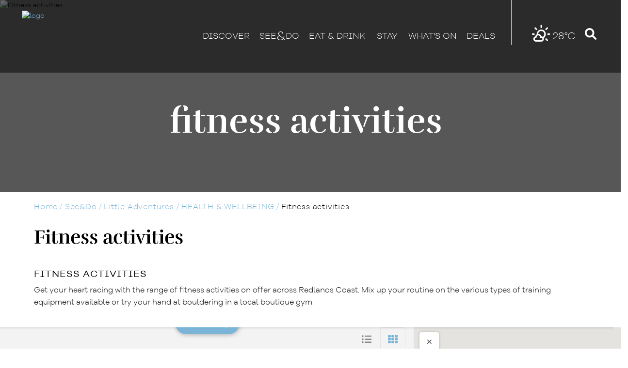

--- FILE ---
content_type: text/html; charset=utf-8
request_url: https://www.visitredlandscoast.com.au/see-do/little-adventures/health-and-wellbeing/fitness-activities
body_size: 13977
content:
<!DOCTYPE html> <html xmlns="http://www.w3.org/1999/xhtml" xml:lang="en-gb" lang="en-gb" dir="ltr"> <head>  <!-- Google Tag Manager --> <script>
(function(w,d,s,l,i){w[l]=w[l]||[];w[l].push({'gtm.start':
new Date().getTime(),event:'gtm.js'});var f=d.getElementsByTagName(s)[0],
j=d.createElement(s),dl=l!='dataLayer'?'&l='+l:'';j.async=true;j.src=
'https://www.googletagmanager.com/gtm.js?id='+i+dl;f.parentNode.insertBefore(j,f);
})(window,document,'script','dataLayer','GTM-P4QSVZC');
</script> <!-- End Google Tag Manager -->     
<!-- empty line -->                  
    
     
            
        
      <title>Fitness activities</title>
<meta charset="utf-8">
<meta name="description" content="Fitness activities Fitness Activities Get your heart racing with the range of fitness activities on offer across Redlands Coast.">
<meta name="generator" content="Impart Media">
<link href="/?format=feed&type=rss" rel="alternate" type="application/rss+xml" title="RSS 2.0">
<link href="/?format=feed&type=atom" rel="alternate" type="application/atom+xml" title="Atom 1.0">
<link href="/templates/redlands/favicon.ico" rel="icon" type="image/vnd.microsoft.icon">
<style>
body .directory-legend li.instant::before { background:#7ab5d7; }
body .directory-legend li.request::before { background:#7ab5d7; }
</style>
<style>body #main div.shopping-cart.BE.auto-collapse {display:none;}</style>
<style>.dj-hideitem { display: none !important; }
</style>
<style>
.weather { display: table-cell; vertical-align: middle; }
.weather, .weather-inner a, .weather-inner a:hover { text-decoration: none; }
</style>
<script type="application/json" class="joomla-script-options new">{"joomla.jtext":{"ERROR":"Error","MESSAGE":"Message","NOTICE":"Notice","WARNING":"Warning","JCLOSE":"Close","JOK":"OK","JOPEN":"Open"},"system.paths":{"root":"","rootFull":"https:\/\/www.visitredlandscoast.com.au\/","base":"","baseFull":"https:\/\/www.visitredlandscoast.com.au\/"},"csrf.token":"e60ae58e60540efee964c427bb211849"}</script>
<script src="/media/system/js/core.min.js?37ffe4186289eba9c5df81bea44080aff77b9684"></script>
<script src="/media/vendor/jquery/js/jquery.min.js?3.7.1"></script>
<link rel="stylesheet" href="/templates/redlands/dist/../dist/template.bundle.prod.css?version=8225d18fe9195363da66" type="text/css" />
  <link rel="stylesheet" href="/media/impartmedia/easygadgets/css/datepicker.min.css?version=1694755411" type="text/css"  />
  <link rel="stylesheet" href="/media/impartmedia/easygadgets/css/directory-utopia.css?version=1718341873&version=1718341873" type="text/css"  />
  <link rel="stylesheet" href="/media/impartmedia/v3/css/im-gadgetbutton.css?version=1694755417" type="text/css"  />
 <meta name="viewport" content="width=device-width, initial-scale=1, maximum-scale=1, minimum-scale=1, user-scalable=0"> <noscript><style> .jsonly { display: none } </style></noscript> <link href="https://fonts.googleapis.com/css?family=Open+Sans:300,300i,400,400i,600,600i,700,700i" rel="stylesheet"> <!---->  <!-- quick fix for go live -->  
<script> window.im_google_maps_loaded_event = function() { if (typeof($w) !== "undefined") { $w.event.publish("google.maps.js.ready", window, true); } } </script>
<style> :root body { --colour-request:#7ab5d7; --colour-instant:#7ab5d7; --colour-unavail:#bdbdbd; } body .im-gadgetbutton { background-color:var(--colour-request); } body .im-gadgetbutton.instant-confirmation, body .instant-confirmation .im-gadgetbutton { background-color:var(--colour-instant); }  body .im-gadgetbutton.instant-confirmation.non-bookable-product, body .instant-confirmation .im-gadgetbutton.non-bookable-product { background-color:var(--colour-request); } body .im-gadgetbutton.unavailable, body .min-nights .im-gadgetbutton { background:var(--colour-unavail); } </style>
<script> var site_base_url = "https://www.visitredlandscoast.com.au/"; </script>
</head> <body id="contentpage" class="site com_bookeasy view-directoryv3 no-layout no-task itemid-615"> <!-- Google Tag Manager (noscript) --> <noscript><iframe src="https://www.googletagmanager.com/ns.html?id=GTM-P4QSVZC" height="0" width="0" style="display:none;visibility:hidden"></iframe></noscript> <!-- End Google Tag Manager (noscript) --> <div class="ultrasearch-overlay"></div> <!-- cart bar ... DO NOT DELETE ... this bar only appears once an operator's room/tour has been added to cart --> <div id="cart-bar"> 
<div class="cart-bar-fixed">
<div class="container">
<div class="row">
<div class="col-xs-12 col-sm-6">
<!-- BE gadgets cart -->
<div id="cart-bar-button"></div>
</div>
<div class="col-xs-12 col-sm-6 align-right-sm">
<!-- IM trip planner cart -->
<div class="trip-planner">
<div class=" module">
        
<div class="floater"><strong> </strong></div>
</div>
</div>
</div>
</div>
</div>
</div>
<div class="cart-bar-spacer"></div>
 </div>                                                                                      <!-- Header Layout --> <header class=""> <div class="main-header-row clearfix"> <div class="container-large"> <div class="container-fluid"> <div class="row"> <div class="col-xs-12"> <!-- Header Logo --> <div class="logo-header-content-page"> <a href="/"><img data-no-lazyload="" src="https://images.impartmedia.com/visitredlandscoast.com.au/logo-header-full.png" alt="logo" /></a> </div> <div class="header-right clearfix"> <!-- Weather --> <div class="weather">
<div class="location displayed-first">
            <i class="wi wi-day-sunny-overcast" title="Weather forecast for today: Morning Clouds"></i>
<span>28&deg;C</span>
</div>




</div> <!-- Trip Planner --> 
<div class="header-itinerary-planner">
<a href="/itinerary-planner" class="header-itinerary-icon">
<span class="itinerary-item-number"><!-- auto populated by javascript --></span>
<!--<span class="text">My Itinerary</span>-->
<i class="fas fa-heart header-trip__icon"></i>
</a>
</div>
<script>
var IMItineraryUrlUnique = '&unique_id=' + Date.now().toString(36) + Math.random().toString(36).substr(2);
var IMItineraryUrlAjax = 'https://www.visitredlandscoast.com.au/api-site/itineraryplanner/html?oldajax=1' + IMItineraryUrlUnique;
var IMItineraryUrlAjaxJSON = 'https://www.visitredlandscoast.com.au/api-site/itineraryplanner/json?g=1' + IMItineraryUrlUnique;
var IMItinerarySelector = '.header-itinerary-planner';
</script>
 <!-- Cart -->  <!-- Ultrasearch --> <div id="ultrasearch-anchor"></div> <div id="header-search" class="header-search"> <div id="search"> 
<form action="/see-do/little-adventures/health-and-wellbeing/fitness-activities" method="post">
<a href="javascript:void(0);" type="button" id="mod-search-button"></a>
<input name="searchword" id="mod-search-searchword" class="inputbox search-query" type="text" placeholder="search" onkeyup="ultraSearch(this)" autocomplete="off" />
<input type="hidden" name="task" value="search" />
<input type="hidden" name="option" value="com_search" />
<input type="hidden" name="Itemid" value="615" />
<div class="clear"></div>
<div class="header-form-close-button">
<div class="close-wrapper">
<div class="item-one"></div>
<div class="item-two"></div>
</div>
<div class="close-text">close</div>
</div>
</form>
 <div class="clear"></div> </div> </div> <div class="activated-search-icon"><i class="fas fa-search"></i></div> </div> <!-- Main Menu --> <div id="navigation"> <nav class="navbar navbar-default"> <div class="navbar-header"> <button type="button" class="navbar-toggle collapsed" data-toggle="collapse" data-target="#navbar" aria-expanded="false" aria-controls="navbar"> <span class="sr-only">Toggle navigation</span> <span class="icon-bar"></span> <span class="icon-bar"></span> <span class="icon-bar"></span> <span class="icon-bar"></span> </button> <a class="mobile-logo" href="https://www.visitredlandscoast.com.au/"><img data-no-lazyload="" src="https://images.impartmedia.com/visitredlandscoast.com.au/logo-header-full.png" alt=""></a> </div> <div id="navbar" class="navbar-collapse collapse"> <ul id="dj-megamenu102" class="dj-megamenu dj-megamenu-override " data-options='{"wrap":null,"animIn":"fadeInDown","animOut":"fadeOut","animSpeed":"fast","openDelay":"0","closeDelay":"500","event":"mouseenter","fixed":"0","offset":"0","theme":"override","direction":"ltr","wcag":"1"}' data-trigger="979">
<li class="dj-up itemid101 first"><a class="dj-up_a  " href="http://www.visitredlandscoast.com.au/?view=panels" ><span >Home</span></a></li><li class="dj-up itemid359 parent"><a class="dj-up_a  " href="/discover" ><span class="dj-drop" >Discover<i class="arrow"></i></span></a><div class="dj-subwrap  multiple_cols subcols3"><div class="dj-subwrap-in" style="width:900px;"><div class="dj-subcol" style="width:300px"><ul class="dj-submenu"><li class="itemid372 first parent"><a class="dj-more " href="/discover/places-to-discover" >Places to Discover <i class="arrow"></i></a><ul class="dj-subtree"><li class="itemid373 first parent"><a class="dj-more " href="/discover/places-to-discover/north-coast" >North Coast <i class="arrow"></i></a><ul class="dj-subtree"><li class="itemid374 first"><a href="/discover/places-to-discover/north-coast/thorneside" >Thorneside</a></li><li class="itemid375"><a href="/discover/places-to-discover/north-coast/birkdale" >Birkdale </a></li><li class="itemid376"><a href="/discover/places-to-discover/north-coast/wellington-point" >Wellington Point </a></li><li class="itemid377"><a href="/discover/places-to-discover/north-coast/ormiston" >Ormiston</a></li></ul></li><li class="itemid378 parent"><a class="dj-more " href="/discover/places-to-discover/central-coast" >Central Coast <i class="arrow"></i></a><ul class="dj-subtree"><li class="itemid379 first"><a href="/discover/places-to-discover/central-coast/capalaba" >Capalaba </a></li><li class="itemid380"><a href="/discover/places-to-discover/central-coast/alexandra-hills" >Alexandra Hills</a></li><li class="itemid381"><a href="/discover/places-to-discover/central-coast/cleveland" >Cleveland </a></li><li class="itemid382"><a href="/discover/places-to-discover/central-coast/raby-bay" >Raby Bay </a></li></ul></li><li class="itemid383 parent"><a class="dj-more " href="/discover/places-to-discover/south-coast" >South Coast<i class="arrow"></i></a><ul class="dj-subtree"><li class="itemid384 first"><a href="/discover/places-to-discover/south-coast/thornlands" >Thornlands</a></li><li class="itemid385"><a href="/discover/places-to-discover/south-coast/victoria-point" >Victoria Point</a></li><li class="itemid386"><a href="/discover/places-to-discover/south-coast/redland-bay" >Redland Bay </a></li></ul></li><li class="itemid387 parent"><a class="dj-more " href="/discover/places-to-discover/hinterland" >Hinterland <i class="arrow"></i></a><ul class="dj-subtree"><li class="itemid388 first"><a href="/discover/places-to-discover/hinterland/mount-cotton" >Mount Cotton </a></li><li class="itemid389"><a href="/discover/places-to-discover/hinterland/sheldon" >Sheldon </a></li></ul></li><li class="itemid390 parent"><a class="dj-more " href="/discover/places-to-discover/coastal-islands" >Coastal Islands  <i class="arrow"></i></a><ul class="dj-subtree"><li class="itemid606 first"><a href="/discover/places-to-discover/coastal-islands/north-stradbroke-island-minjerribah" >North Stradbroke Island (Minjerribah)</a></li><li class="itemid395"><a href="/discover/places-to-discover/coastal-islands/coochiemudlo-island" >Coochiemudlo Island </a></li><li class="itemid396"><a href="/discover/places-to-discover/coastal-islands/southern-islands" >Southern Moreton Bay Islands <i class="arrow"></i></a></li><li class="itemid401"><a href="/discover/places-to-discover/coastal-islands/natural-islands" >Natural Islands <i class="arrow"></i></a></li></ul></li></ul></li></ul></div><div class="dj-subcol standard-column" style="width:300px"><ul class="dj-submenu"><li class="itemid405 first"><a href="/discover/travel-information" >Travel information</a></li><li class="itemid406"><a href="/discover/visitor-information-centre" >Visitor Information Centre</a></li></ul></div><div class="dj-subcol standard-column" style="width:300px"><ul class="dj-submenu"><li class="itemid541 first"><a href="/discover/visitor-guide" >Visitor Guide</a></li><li class="itemid623"><a href="/blog" >Blog</a></li><li class="itemid627"><a href="/discover/journeys" >Journeys</a></li></ul></div><div style="clear:both;height:0"></div></div></div></li><li class="dj-up itemid356 active parent"><a class="dj-up_a active " href="/see-do" ><span class="dj-drop" >See&amp;Do<i class="arrow"></i></span></a><div class="dj-subwrap  multiple_cols subcols3"><div class="dj-subwrap-in" style="width:900px;"><div class="dj-subcol" style="width:300px"><ul class="dj-submenu"><li class="itemid408 first parent"><a class="dj-more " href="/see-do/hidden-treasures" >Hidden Treasures <i class="arrow"></i></a><ul class="dj-subtree"><li class="itemid409 first parent"><a class="dj-more " href="/see-do/hidden-treasures/natural-attractions" >NATURAL ATTRACTIONS<i class="arrow"></i></a><ul class="dj-subtree"><li class="itemid410 first"><a href="/see-do/hidden-treasures/natural-attractions/conservation-areas" >Conservation areas <i class="arrow"></i></a></li><li class="itemid413"><a href="/see-do/hidden-treasures/natural-attractions/national-parks" >National Parks </a></li><li class="itemid415"><a href="/see-do/hidden-treasures/natural-attractions/redlands-indigiscapes-centre" >Redlands IndigiScapes Centre</a></li><li class="itemid537"><a href="/see-do/hidden-treasures/natural-attractions/moreton-bay-marine-park" >Moreton Bay Marine Park</a></li><li class="itemid611"><a href="/north-stradbroke-island-minjerribah" >North Stradbroke Island (Minjerribah)</a></li></ul></li><li class="itemid416"><a href="/see-do/hidden-treasures/culture-country-and-people" >CULTURE, COUNTRY &amp; PEOPLE</a></li><li class="itemid418 parent"><a class="dj-more " href="/see-do/hidden-treasures/wildlife-and-nature" >WILDLIFE &amp; NATURE<i class="arrow"></i></a><ul class="dj-subtree"><li class="itemid420 first"><a href="/see-do/hidden-treasures/wildlife-and-nature/manta-rays" >Manta rays </a></li><li class="itemid421"><a href="/see-do/hidden-treasures/wildlife-and-nature/marine-life" >Marine life </a></li><li class="itemid422"><a href="/see-do/hidden-treasures/wildlife-and-nature/koalas-furry-friends" >Koalas &amp; furry friends </a></li><li class="itemid423"><a href="/see-do/hidden-treasures/wildlife-and-nature/bird-watching" >Bird watching </a></li><li class="itemid550"><a href="/see-do/little-adventures/whale-watching" >Whale watching</a></li></ul></li></ul></li></ul></div><div class="dj-subcol standard-column" style="width:300px"><ul class="dj-submenu"><li class="itemid424 first active parent"><a class="dj-more-active active " href="/see-do/little-adventures" >Little Adventures <i class="arrow"></i></a><ul class="dj-subtree"><li class="itemid542 first parent"><a class="dj-more " href="/see-do/little-adventures/coastal-adventures-2" >NORTH STRADBROKE ISLAND (MINJERRIBAH) EXPERIENCES<i class="arrow"></i></a><ul class="dj-subtree"><li class="itemid543 first"><a href="/see-do/little-adventures/coastal-adventures/fishing" >Fishing</a></li><li class="itemid549"><a href="/see-do/little-adventures/outdoor-adventures/4wd" >4WD</a></li><li class="itemid544"><a href="/see-do/little-adventures/coastal-adventures/snorkelling-and-diving" >Snorkelling &amp; Diving</a></li><li class="itemid562"><a href="/see-do/little-adventures/coastal-adventures-2/leisure-sports-2" >Leisure Activities</a></li><li class="itemid548"><a href="/see-do/little-adventures/outdoor-adventures/sand-boarding" >Sand Boarding</a></li><li class="itemid545"><a href="/see-do/little-adventures/coastal-adventures/surfing" >Surfing</a></li><li class="itemid546"><a href="/discover/travel-information" >Travel Information</a></li><li class="itemid547"><a href="/stay/accommodation" >Stay</a></li><li class="itemid613"><a href="/quandamooka-country" >Quandamooka Country </a></li></ul></li><li class="itemid419"><a href="/see-do/little-adventures/whale-watching" >WHALE WATCHING</a></li><li class="itemid425 parent"><a class="dj-more " href="/see-do/little-adventures/coastal-adventures" >COASTAL ADVENTURES<i class="arrow"></i></a><ul class="dj-subtree"><li class="itemid426 first"><a href="/see-do/little-adventures/coastal-adventures/boating" >Boating </a></li><li class="itemid427"><a href="/see-do/little-adventures/coastal-adventures/kayaking-and-canoeing" >Kayaking &amp; canoeing </a></li><li class="itemid428"><a href="/see-do/little-adventures/coastal-adventures/fishing" >Fishing </a></li><li class="itemid429"><a href="/see-do/little-adventures/coastal-adventures/snorkelling-and-diving" >Snorkelling &amp; diving </a></li><li class="itemid430"><a href="/see-do/little-adventures/coastal-adventures/surfing" >Surfing </a></li><li class="itemid431"><a href="/see-do/little-adventures/coastal-adventures/swimming" >Swimming </a></li><li class="itemid552"><a href="/see-do/little-adventures/coastal-adventures/stand-up-paddle-boarding" >Stand up paddle boarding</a></li></ul></li><li class="itemid432 parent"><a class="dj-more " href="/see-do/little-adventures/family-adventures" >FAMILY ADVENTURES<i class="arrow"></i></a><ul class="dj-subtree"><li class="itemid433 first"><a href="/see-do/little-adventures/family-adventures/aquatic-centre" >Aquatic Centre </a></li><li class="itemid434"><a href="/see-do/little-adventures/family-adventures/picnics-playgrounds" >Picnics &amp; Playgrounds</a></li></ul></li><li class="itemid435 parent"><a class="dj-more " href="/see-do/little-adventures/outdoor-adventures" >OUTDOOR ADVENTURES<i class="arrow"></i></a><ul class="dj-subtree"><li class="itemid439 first"><a href="/see-do/little-adventures/outdoor-adventures/4wd" >4WD</a></li><li class="itemid440"><a href="/see-do/little-adventures/outdoor-adventures/sand-boarding" >Sand boarding </a></li><li class="itemid441"><a href="/see-do/little-adventures/outdoor-adventures/golf" >Golf </a></li><li class="itemid530"><a href="/see-do/little-adventures/outdoor-adventures/leisure-sports" >Leisure Activities</a></li><li class="itemid436"><a href="/see-do/little-adventures/outdoor-adventures/tracks-trails" >Tracks &amp; Trails <i class="arrow"></i></a></li><li class="itemid558"><a href="/see-do/little-adventures/outdoor-adventures/horse-riding" >Horse Riding</a></li><li class="itemid556"><a href="/see-do/little-adventures/outdoor-adventures/bushwalking" >Bushwalking</a></li><li class="itemid557"><a href="/see-do/little-adventures/outdoor-adventures/mountain-biking" >Mountain Biking</a></li><li class="itemid559"><a href="/see-do/little-adventures/outdoor-adventures/walking-cycling" >Walking and Cycling</a></li></ul></li><li class="itemid442"><a href="/see-do/little-adventures/boutique-shopping" >BOUTIQUE SHOPPING</a></li><li class="itemid443 active parent"><a class="dj-more-active active " href="/see-do/little-adventures/health-and-wellbeing" >HEALTH &amp; WELLBEING<i class="arrow"></i></a><ul class="dj-subtree"><li class="itemid444 first"><a href="/see-do/little-adventures/health-and-wellbeing/day-spas" >Day Spas </a></li><li class="itemid615 current active"><a class="active " href="/see-do/little-adventures/health-and-wellbeing/fitness-activities" >Fitness activities</a></li></ul></li><li class="itemid528"><a href="/see-do/little-adventures/creative-arts" >CREATIVE ARTS</a></li></ul></li></ul></div><div class="dj-subcol standard-column" style="width:300px"><ul class="dj-submenu"><li class="itemid445 first parent"><a class="dj-more " href="/see-do/intriguing-stories" >Intriguing Stories <i class="arrow"></i></a><ul class="dj-subtree"><li class="itemid447 first parent"><a class="dj-more " href="/see-do/intriguing-stories/museums-and-galleries" >MUSEUMS &amp; GALLERIES<i class="arrow"></i></a><ul class="dj-subtree"><li class="itemid449 first"><a href="/see-do/intriguing-stories/museums-and-galleries/redland-art-gallery" >Redland Art Gallery</a></li><li class="itemid450"><a href="/see-do/intriguing-stories/museums-and-galleries/redland-museum" >Redland Museum</a></li><li class="itemid451"><a href="/see-do/intriguing-stories/museums-and-galleries/north-stradbroke-island-historical-museum" >North Stradbroke Island Historical Museum </a></li></ul></li><li class="itemid532 parent"><a class="dj-more " href="/see-do/intriguing-stories/entertainment-venues" >ENTERTAINMENT VENUES<i class="arrow"></i></a><ul class="dj-subtree"><li class="itemid448 first"><a href="/see-do/intriguing-stories/entertainment-venues/redland-performing-arts-centre" >Redland Performing Arts Centre</a></li></ul></li></ul></li></ul></div><div style="clear:both;height:0"></div></div></div></li><li class="dj-up itemid452 parent"><a class="dj-up_a  " href="/eat-and-drink" ><span class="dj-drop" >Eat &amp; drink<i class="arrow"></i></span></a><div class="dj-subwrap  single_column subcols1"><div class="dj-subwrap-in" style="width:300px;"><div class="dj-subcol" style="width:300px"><ul class="dj-submenu"><li class="itemid454 first"><a href="/eat-and-drink/winery" >Winery</a></li><li class="itemid455"><a href="/eat-and-drink/restaurants-cafes" >Restaurants &amp; Cafes</a></li><li class="itemid458"><a href="/eat-and-drink/breweries-distilleries" >Breweries and Distilleries</a></li><li class="itemid456"><a href="/eat-and-drink/coffee-roasters" >Coffee Roasters</a></li><li class="itemid527"><a href="/eat-and-drink/local-produce" >Local Produce</a></li></ul></div><div style="clear:both;height:0"></div></div></div></li><li class="dj-up itemid357 parent"><a class="dj-up_a  " href="/stay" ><span class="dj-drop" >Stay<i class="arrow"></i></span></a><div class="dj-subwrap  multiple_cols subcols3"><div class="dj-subwrap-in" style="width:900px;"><div class="dj-subcol" style="width:300px"><ul class="dj-submenu"><li class="itemid176 first"><a href="http://www.visitredlandscoast.com.au/stay/accommodation" >Accommodation</a></li><li class="itemid460"><a href="/stay/apartments" >Apartments </a></li></ul></div><div class="dj-subcol standard-column" style="width:300px"><ul class="dj-submenu"><li class="itemid461 first"><a href="/stay/backpackers" >Backpackers </a></li><li class="itemid462"><a href="/stay/bed-breakfast" >Bed &amp; Breakfast </a></li><li class="itemid563"><a href="/stay/cottages-cabins" >Cottages &amp; Cabins</a></li><li class="itemid464"><a href="/stay/holiday-houses" >Holiday Houses </a></li></ul></div><div class="dj-subcol standard-column" style="width:300px"><ul class="dj-submenu"><li class="itemid465 first"><a href="/stay/hotels-motels" >Hotels &amp; Motels </a></li><li class="itemid466"><a href="/stay/resorts-retreats" >Resorts &amp; Retreats </a></li><li class="itemid463"><a href="/stay/camping-glamping-caravans" >Camping, Glamping &amp; Caravans</a></li><li class="itemid533"><a href="/stay/local-specialists" >Local Specialists</a></li></ul></div><div style="clear:both;height:0"></div></div></div></li><li class="dj-up itemid249 parent"><a class="dj-up_a  " href="/whats-on" ><span class="dj-drop" >What's On<i class="arrow"></i></span></a><div class="dj-subwrap  single_column subcols1"><div class="dj-subwrap-in" style="width:300px;"><div class="dj-subcol" style="width:300px"><ul class="dj-submenu"><li class="itemid172 first parent"><a class="dj-more " href="/whats-on" >Events<i class="arrow"></i></a><ul class="dj-subtree"><li class="itemid248 first"><a href="/whats-on/events/this-month" >This month</a></li></ul></li></ul></div><div style="clear:both;height:0"></div></div></div></li><li class="dj-up itemid622"><a class="dj-up_a  " href="/last-minute-deals" ><span >DEALS</span></a></li></ul>

 </div> </nav> </div> <div class="header-separator"></div> </div> </div> </div> </div> </div> </header>     <!--// temp add, wrap in if statement and dont render if theres a gadget -->  <main class="view-directoryv3">  <div id="banner"> <div id="banner-responsive-optimised"></div> <script id="banner-desktop-template" type="text/x-banners-template"> 
<div class="im-banners">



<div id="im-banner-157" class="im-banner im-banner-image " style="height:31vw; max-height:435px; background-color:#666">
<div class="im-banner-text" style="position:absolute; z-index:19; left:0; right:0; height:100%; pointer-events:none">
<h2 class="banner-heading-tag">Fitness activities</h2>

<div><h1>Fitness Activities&nbsp;</h1></div>
</div>
<div class="im-banner-html" style="height:100%">
<img data-no-lazyload="" src="https://images.impartmedia.com/visitredlandscoast.com.au/banners/RC-Brand-Tourism-Site-Content-Banner-Fitness-1920x940px_small420.webp" srcset="https://images.impartmedia.com/visitredlandscoast.com.au/banners/RC-Brand-Tourism-Site-Content-Banner-Fitness-1920x940px_small420.webp 767w,https://images.impartmedia.com/visitredlandscoast.com.au/banners/RC-Brand-Tourism-Site-Content-Banner-Fitness-1920x940px.webp 2000w" sizes="(max-width: 767px) 767px, 2000px" alt="Fitness activities" style="display:block; visibility:visible; width:100%; height:100%; object-fit:cover" /></div>
</div>

</div>

 </script> <script id="banner-mobile-template" type="text/x-banners-template"> 
<div class="im-banners">



<div id="im-banner-157" class="im-banner im-banner-image " style="height:75vw; max-height:400px; background-color:#666">
<div class="im-banner-text" style="position:absolute; z-index:19; left:0; right:0; height:100%; pointer-events:none">
<h2 class="banner-heading-tag">Fitness activities</h2>

<div><h1>Fitness Activities&nbsp;</h1></div>
</div>
<div class="im-banner-html" style="height:100%">
<img data-no-lazyload="" src="https://images.impartmedia.com/visitredlandscoast.com.au/banners/RC-Brand-Tourism-Site-Content-Banner-Fitness-1920x940px_small420.webp" srcset="https://images.impartmedia.com/visitredlandscoast.com.au/banners/RC-Brand-Tourism-Site-Content-Banner-Fitness-1920x940px_small420.webp 767w,https://images.impartmedia.com/visitredlandscoast.com.au/banners/RC-Brand-Tourism-Site-Content-Banner-Fitness-1920x940px.webp 2000w" sizes="(max-width: 767px) 767px, 2000px" alt="Fitness activities" style="display:block; visibility:visible; width:100%; height:100%; object-fit:cover" /></div>
</div>

</div>

 </script> <script>
if (window.innerWidth > 767) {
document.getElementById('banner-responsive-optimised').innerHTML = document.getElementById('banner-desktop-template').innerHTML;
} else {
document.getElementById('banner-responsive-optimised').innerHTML = document.getElementById('banner-mobile-template').innerHTML;
}
</script> </div>  <div class=" module">
        
</div>
  <!-- content page --> <div class="booking-timer-simple" style="display:none"> <div class="container"> <div id="booking-timer-simple-gadget"></div> </div> </div> <script>
window.IMBookingTimerCheckoutUrl = 'https://www.visitredlandscoast.com.au/stay/accommodation/book';
</script>   
<div class="panel-breadcrumb" aria-label="Breadcrumbs" role="navigation">
<div class="container">
<div id="crumbs" class="breadcrumbs">

<a itemprop="item" href="/?view=panels" class="">Home</a>
<span class="delimiter"></span>

<a itemprop="item" href="/see-do" class="">See&amp;Do</a>
<span class="delimiter"></span>

<a itemprop="item" href="/see-do/little-adventures" class="">Little Adventures </a>
<span class="delimiter"></span>

<a itemprop="item" href="/see-do/little-adventures/health-and-wellbeing" class="">HEALTH &amp; WELLBEING</a>
<span class="delimiter"></span>

<span class="">
Fitness activities</span>
</div>

</div>
</div>
 <div id="system-message-container" aria-live="polite"></div>
 <div class="content-area "> <!-- $fullWidthPage -->    
<div class="backend-intro-article-creator">
<div class="container">
<h1>Fitness activities</h1><div><h3>Fitness Activities&nbsp;</h3>
<p>Get your heart racing with the range of fitness activities on offer across Redlands Coast. Mix up your routine on the various types of training equipment available or try your hand at bouldering in a local boutique gym. &nbsp;</p></div></div>
</div>
<div id="directory-operators">
<div class="utopia-page no-search no-pax" >
<div class="container">
<div class="utopia-map">
<a href="#" data-im-onclick="EasyGadgets.utopia.toggleMap()" class="close-map-button"><i class="fal fa-times"></i></a>
<div id="mapcanvas"></div>
</div>
<div id="easygadget-html"></div>
<script id="hybrid-buttons-template" type="text/x-handlebars-template">

{{#if isBookable}}
<div class="im-btn">
{{#if priceIsLoading}}
<div class="lds-dual-ring-small-dark"></div>
{{else if isFreeProduct}}
<span class="im-gadgetbutton-amount"><span>FREE</span></span>
<a hrefhandlebars="{{url}}" class="im-gadgetbutton available free-product">
<span class="im-gadgetbutton-label">{{#if data.isgoldmedal}}Instant Book{{else}}Request to Book{{/if}}</span>
</a>
{{else if enableSuggestPackages}}
<a hrefhandlebars="{{url}}" class="im-gadgetbutton available">
<span class="im-gadgetbutton-label">{{{suggestPackagesLabel}}}</span>
</a>
{{else if cheapestRate}}
<span class="im-gadgetbutton-amount"><span>From</span> {{cheapestRate}}</span>
<a hrefhandlebars="{{url}}" class="im-gadgetbutton available">
<span class="im-gadgetbutton-label">{{#if data.isgoldmedal}}Instant Book{{else}}Request to Book{{/if}}</span>
</a>
{{else if isBookableAndAvailable}}
<a hrefhandlebars="{{url}}" class="im-gadgetbutton unavailable">
<span class="im-gadgetbutton-label">{{{pricelabel}}}</span>
</a>
{{else if Items}}
<a hrefhandlebars="{{url}}" class="im-gadgetbutton unavailable">
<span class="im-gadgetbutton-label">Change Dates</span>
</a>
{{else}}
<a hrefhandlebars="{{url}}" class="im-gadgetbutton unavailable">
<span class="im-gadgetbutton-label">&gt; More</span>
</a>
{{/if}}
</div>
{{else}}
<div class="im-btn">
<a hrefhandlebars="{{url}}" class="im-gadgetbutton view-more non-bookable-product">
<span class="im-gadgetbutton-label">&gt; More</span>
</a>
</div>
{{/if}}
</script>
<script id="easygadget-template" type="text/x-handlebars-template">
{{#if controlVisibleAnyDropdown}}
<a href="#" class="utopia__search-control-invisible-clickarea" data-im-onclick="EasyGadgets.utopia.hideControlDropdown()"></a>
{{/if}}

{{#if isMapMode}}
<div class="row">
<div class="col-xs-12 col-sm-9 col-md-9 col-lg-8 col-xlg-6 utopia-results">
{{/if}}
{{#if bdMapEnabled}}
<a href="#" data-im-onclick="EasyGadgets.utopia.toggleMap()" class="view-map-button">
{{#if isMapMode}}<i class="fal fa-map"></i>&nbsp; Hide map{{else}}<i class="fal fa-map"></i>&nbsp; View map{{/if}}
</a>
{{/if}}


<div class="directory-nav-tabs-wrapper">
<ul class="nav nav-tabs directory-nav-tabs" role="tablist">
<li role="presentation" class="grid-tab {{#if isGridMode}} active {{else}} {{/if}} pull-right"><a class="directory-nav-grid" href="#items_grid" data-im-onclick="EasyGadgets.utopia.hbsData.isGridMode = true; EasyGadgets.utopia.redraw()"><i class="fa fa-th directory"></i></a></li>
<li role="presentation" class="list-tab {{#if isGridMode}} {{else}} active {{/if}} pull-right"><a class="directory-nav-list" href="#items_list" data-im-onclick="EasyGadgets.utopia.hbsData.isGridMode = false; EasyGadgets.utopia.redraw()"><i class="fa fa-list-ul directory"></i></a></li>
</ul>
</div>
<div id="results">
{{#if isReloading}}
{{#if isAPIError}}
<div class="prices-grid im-grid api-error" style="margin-top:5vh">
<div class="alert alert-danger" role="alert">
<span class="glyphicon glyphicon-exclamation-sign" aria-hidden="true"></span> An error occurred while loading data
</div>
<p class="noResults">Try choosing different search filters above.</p>
</div>
{{else}}
<div class="reloading" style="position:relative; left:0; right:0; background:rgba(255,255,255,0.5); text-align:center; padding: 18vh 0"><div class="lds-dual-ring-medium-dark"></div></div>
{{/if}}
{{else}}
{{#if operators}}
{{#if isGridMode}}
<div class="items__container items__directory_utopia items__grid">
<div class="row">
{{#each operators}}
<div id="operator-{{OperatorId}}" class="{{#if ../isMapMode}} col-xs-12 col-sm-6 col-md-6 col-lg-4 {{else}} col-xs-12 col-sm-6 col-md-4 col-lg-3 {{/if}} {{cssclass}}">
<div class="items__grid-item items__directory_utopia-grid-item" data-operatorid="{{OperatorId}}">
<div class="utg-thumb">
{{#if isGadgetsSpecialOffer.hasSpecial}}
<div class="special-offer-circle-promo"><div>Special offer!</div></div>
{{/if}}
{{#if isTTEfeatured}}
<div class="tte-featured"><img style="width:150px" src="https://images.impartmedia.com/tourismtopend.com.au/logos/TTE-recommended-badge.png" srcset="https://images.impartmedia.com/tourismtopend.com.au/logos/TTE-recommended-badge.png 2x,https://images.impartmedia.com/tourismtopend.com.au/logos/TTE-recommended-badge-small.png 1x" alt="TTE recommended" /></div>
{{/if}}
{{{galleryhtml}}}
</div>
<div class="utg-text">
<h2><a hrefhandlebars="{{url}}">{{shortSummaryString OperatorName 90}}</a></h2>
{{#if data.location}}
<div class="utg-subtitle"><i class="fas fa-map-marker-alt"></i> {{data.location}}</div>
{{/if}}
<div class="utg-description">
<a hrefhandlebars="{{url}}" class="utg-readmore">
<span>Read More</span>
</a>
</div>
<div class="item-type"><i class="{{data.type1icon}}"></i></div>
<a tabindex="0" id="itin-btn-bookeasy-{{id}}" class="button-add trip-planner-add-button" data-add-url="/api-site/itineraryplanner/add/bookeasy/{{id}}" data-redirect-url="/itinerary-planner" data-active="My Itinerary" data-im-onclick="IMItineraryCore.addButtonClick(this); " ><span>Add to itinerary</span></a></div>
<div class="utg-buttons">

{{#if isBookable}}
<div class="im-btn">
{{#if priceIsLoading}}
<div class="lds-dual-ring-small-dark"></div>
{{else if isFreeProduct}}
<span class="im-gadgetbutton-amount"><span>FREE</span></span>
<a hrefhandlebars="{{url}}" class="im-gadgetbutton available free-product">
<span class="im-gadgetbutton-label">{{#if data.isgoldmedal}}Instant Book{{else}}Request to Book{{/if}}</span>
</a>
{{else if enableSuggestPackages}}
<a hrefhandlebars="{{url}}" class="im-gadgetbutton available">
<span class="im-gadgetbutton-label">{{{suggestPackagesLabel}}}</span>
</a>
{{else if cheapestRate}}
<span class="im-gadgetbutton-amount"><span>From</span> {{cheapestRate}}</span>
<a hrefhandlebars="{{url}}" class="im-gadgetbutton available">
<span class="im-gadgetbutton-label">{{#if data.isgoldmedal}}Instant Book{{else}}Request to Book{{/if}}</span>
</a>
{{else if isBookableAndAvailable}}
<a hrefhandlebars="{{url}}" class="im-gadgetbutton unavailable">
<span class="im-gadgetbutton-label">{{{pricelabel}}}</span>
</a>
{{else if Items}}
<a hrefhandlebars="{{url}}" class="im-gadgetbutton unavailable">
<span class="im-gadgetbutton-label">Change Dates</span>
</a>
{{else}}
<a hrefhandlebars="{{url}}" class="im-gadgetbutton unavailable">
<span class="im-gadgetbutton-label">&gt; More</span>
</a>
{{/if}}
</div>
{{else}}
<div class="im-btn">
<a hrefhandlebars="{{url}}" class="im-gadgetbutton view-more non-bookable-product">
<span class="im-gadgetbutton-label">&gt; More</span>
</a>
</div>
{{/if}}
</div>
</div>
</div>
{{/each}}
</div>
</div>
{{else}}
{{#if isDesktop}}
<div class="items__container items__directory_utopia items__list">
{{#each operators}}
<div id="operator-{{OperatorId}}" class="items__list-item items__directory_utopia-list-item clearfix {{cssclass}}" data-operatorid="{{OperatorId}}">
<div class="row">
<div class="col-xs-12 col-sm-3 col-md-3 col-thumb">
<div class="thumb">
{{#if isGadgetsSpecialOffer.hasSpecial}}
<div class="special-offer-circle-promo"><div>Special offer!</div></div>
{{/if}}
{{{galleryhtml}}}
</div>
</div>
<div class="col-xs-12 col-sm-7 col-md-63p col-lg-63p col-main">
<h3>
<a hrefhandlebars="{{url}}">
{{OperatorName}}
</a>
{{#if isTTEfeatured}}
<a hrefhandlebars="{{url}}"><img style="width:150px; margin-top:4px; margin-left:12px; vertical-align:top" src="https://images.impartmedia.com/tourismtopend.com.au/logos/TTE-recommended-badge.png" srcset="https://images.impartmedia.com/tourismtopend.com.au/logos/TTE-recommended-badge.png 2x,https://images.impartmedia.com/tourismtopend.com.au/logos/TTE-recommended-badge-small.png 1x" alt="TTE recommended" /></a>
{{/if}}
</h3>
{{#if data.location}}<p class="item-address">{{data.location}}</p>{{/if}}
<div class="item-divider"></div>
<div class="item-description">
<span class="item-description-text">
{{#if data.pointofdifference}}
{{{shortSummaryString data.pointofdifference 200}}}
{{else}}
{{{shortSummaryString data.description 200}}}
{{/if}}
</span>
<a hrefhandlebars="{{url}}">Read more</a>
</div>
</div>
<div class="col-xs-12 col-sm-2 col-md-12p col-lg-12p col-btn">
{{#if ../controlVisibleDate}}
<div style="float:right; font-size:11px; max-width:120px"><em>Prices will be available once you have chosen check-in and check-out dates</em></div>
{{else}}

{{#if isBookable}}
<div class="im-btn">
{{#if priceIsLoading}}
<div class="lds-dual-ring-small-dark"></div>
{{else if isFreeProduct}}
<span class="im-gadgetbutton-amount"><span>FREE</span></span>
<a hrefhandlebars="{{url}}" class="im-gadgetbutton available free-product">
<span class="im-gadgetbutton-label">{{#if data.isgoldmedal}}Instant Book{{else}}Request to Book{{/if}}</span>
</a>
{{else if enableSuggestPackages}}
<a hrefhandlebars="{{url}}" class="im-gadgetbutton available">
<span class="im-gadgetbutton-label">{{{suggestPackagesLabel}}}</span>
</a>
{{else if cheapestRate}}
<span class="im-gadgetbutton-amount"><span>From</span> {{cheapestRate}}</span>
<a hrefhandlebars="{{url}}" class="im-gadgetbutton available">
<span class="im-gadgetbutton-label">{{#if data.isgoldmedal}}Instant Book{{else}}Request to Book{{/if}}</span>
</a>
{{else if isBookableAndAvailable}}
<a hrefhandlebars="{{url}}" class="im-gadgetbutton unavailable">
<span class="im-gadgetbutton-label">{{{pricelabel}}}</span>
</a>
{{else if Items}}
<a hrefhandlebars="{{url}}" class="im-gadgetbutton unavailable">
<span class="im-gadgetbutton-label">Change Dates</span>
</a>
{{else}}
<a hrefhandlebars="{{url}}" class="im-gadgetbutton unavailable">
<span class="im-gadgetbutton-label">&gt; More</span>
</a>
{{/if}}
</div>
{{else}}
<div class="im-btn">
<a hrefhandlebars="{{url}}" class="im-gadgetbutton view-more non-bookable-product">
<span class="im-gadgetbutton-label">&gt; More</span>
</a>
</div>
{{/if}}
{{/if}}
</div>
</div>
<div class="buttons">
<a tabindex="0" id="itin-btn-bookeasy-{{id}}" class="button-add trip-planner-add-button" data-add-url="/api-site/itineraryplanner/add/bookeasy/{{id}}" data-redirect-url="/itinerary-planner" data-active="My Itinerary" data-im-onclick="IMItineraryCore.addButtonClick(this); " ><span>Add to itinerary</span></a></div>
</div>
{{/each}}
</div>
{{else}}
<div class="items__container items__directory_utopia items__list">
{{#each operators}}
<div id="operator-{{OperatorId}}" class="items__list-item items__directory_utopia-list-item clearfix {{cssclass}}" data-operatorid="{{OperatorId}}">
<div class="row">
<div class="col-xs-4 col-thumb">
<a hrefhandlebars="{{url}}">
<div class="thumb">
{{#if isInTheFold}}
<img alt="{{OperatorName}}" srcurl="{{PrimaryImage.ThumbnailImage}}" />
{{else}}
<img alt="{{OperatorName}}" class="unveil" srcurl="[data-uri]" data-src="{{PrimaryImage.ThumbnailImage}}" />
{{/if}}
</div>
</a>
</div>
<div class="col-xs-8 col-main">
<h3>
<a hrefhandlebars="{{url}}">
{{OperatorName}}
</a>
</h3>
<div>{{#if isTTEfeatured}}<img style="width:160px; margin-left:1px" src="https://images.impartmedia.com/tourismtopend.com.au/logos/TTE-recommended-mobile.png" alt="TTE recommended" />{{/if}}</div>
<p class="item-address" title="{{data.location}}">{{data.location}}</p>
<!--{{#if isWebsiteSpecialOffer}}{{/if}}-->
{{#if isBESpecialOffer}}
<div class="special-offer-text-promo"><div>Special offer!</div></div>
{{/if}}
<div class="row">
<div class="col-xs-4 col-btn">
<a tabindex="0" id="itin-btn-bookeasy-{{id}}" class="button-add trip-planner-add-button" data-add-url="/api-site/itineraryplanner/add/bookeasy/{{id}}" data-redirect-url="/itinerary-planner" data-active="My Itinerary" data-im-onclick="IMItineraryCore.addButtonClick(this); " ><span>Add to itinerary</span></a></div>
<div class="col-xs-8 col-btn">

{{#if isBookable}}
<div class="im-btn">
{{#if priceIsLoading}}
<div class="lds-dual-ring-small-dark"></div>
{{else if isFreeProduct}}
<span class="im-gadgetbutton-amount"><span>FREE</span></span>
<a hrefhandlebars="{{url}}" class="im-gadgetbutton available free-product">
<span class="im-gadgetbutton-label">{{#if data.isgoldmedal}}Instant Book{{else}}Request to Book{{/if}}</span>
</a>
{{else if enableSuggestPackages}}
<a hrefhandlebars="{{url}}" class="im-gadgetbutton available">
<span class="im-gadgetbutton-label">{{{suggestPackagesLabel}}}</span>
</a>
{{else if cheapestRate}}
<span class="im-gadgetbutton-amount"><span>From</span> {{cheapestRate}}</span>
<a hrefhandlebars="{{url}}" class="im-gadgetbutton available">
<span class="im-gadgetbutton-label">{{#if data.isgoldmedal}}Instant Book{{else}}Request to Book{{/if}}</span>
</a>
{{else if isBookableAndAvailable}}
<a hrefhandlebars="{{url}}" class="im-gadgetbutton unavailable">
<span class="im-gadgetbutton-label">{{{pricelabel}}}</span>
</a>
{{else if Items}}
<a hrefhandlebars="{{url}}" class="im-gadgetbutton unavailable">
<span class="im-gadgetbutton-label">Change Dates</span>
</a>
{{else}}
<a hrefhandlebars="{{url}}" class="im-gadgetbutton unavailable">
<span class="im-gadgetbutton-label">&gt; More</span>
</a>
{{/if}}
</div>
{{else}}
<div class="im-btn">
<a hrefhandlebars="{{url}}" class="im-gadgetbutton view-more non-bookable-product">
<span class="im-gadgetbutton-label">&gt; More</span>
</a>
</div>
{{/if}}
</div>
</div>
</div>
</div>
</div>
{{/each}}
</div>
{{/if}}
{{/if}}
{{#if showPagination}}

{{#if showPagination}}
<div class="directory-pagination">
<nav aria-label="...">
<ul class="pagination pagination-lg">
{{#if showBackButton}}
<li><a href="#" aria-label="Previous" data-im-onclick="EasyGadgets.utopia.resultsPageNumber -= 1; EasyGadgets.utopia.loadResultsFromBD(); EasyGadgets.scrollToGadgetTop()"><i class="fas fa-chevron-left"></i></a></li>
{{/if}}
{{#each pageArray}}
{{#with this as | page |}}
<li class="{{#if page.currentPage}}current{{/if}}"><a {{#if page.currentPage}}return false{{else}} href="#" data-im-onclick="EasyGadgets.utopia.resultsPageNumber = {{page.pageNumber}} ; EasyGadgets.utopia.loadResultsFromBD(); EasyGadgets.scrollToGadgetTop()"{{/if}}>{{page.pageNumber}} </a></li>
{{else}}
<!-- no pagination -->
{{/with}}
{{/each}}
{{#if showNextButton}}
<li><a href="#" aria-label="Next" data-im-onclick="EasyGadgets.utopia.resultsPageNumber += 1; EasyGadgets.utopia.loadResultsFromBD(); EasyGadgets.scrollToGadgetTop()"><i class="fas fa-chevron-right"></i></a></li>
{{/if}}

</ul>
</nav>
{{#if showPaginationCounter}}
<p>{{pageStart}} - {{pageEnd}} of {{numberOfResults}} results</p>
{{else}}
<p>{{numberOfResults}} results found in total</p>
{{/if}}
</div>
{{/if}}
{{/if}}
{{else}}
<div class="prices-grid im-grid">
<p class="noResults" style="margin-top:5vh">Sorry, no results match your search criteria.<br><br>Please change your dates and options and try searching again.</p>
</div>
{{/if}}
{{/if}}
</div>
{{#if isMapMode}}
</div>
<div class="col-xs-12 col-sm-3 col-md-3 col-lg-4 col-xlg-6" style="padding:0">
</div>
</div>
{{/if}}
</script>
<script>
var EasyGadgetsOptions = {
vcID: 0};
</script>


</div>
</div>
</div>   <div class="content-after"> 
<!-- <h2></h2> -->
<!-- <div class="addthis_toolbox addthis_default_style">
<a class="facebook" href="https://www.facebook.com/VisitRockingham" target="_blank"><img loading="lazy" src="/templates/responsive/images/icon-facebook.png" /></a>
<a class="tripadvisor" href="http://www.tripadvisor.com.au/Attraction_Review-g488365-d2523332-Reviews-Rockingham_Visitor_Centre-Rockingham_Greater_Perth_Western_Australia.html" target="_blank"><img loading="lazy" src="/templates/responsive/images/icon-tripadvisor.png" /></a>
<a class="addthis_button_favorites"><img loading="lazy" src="/templates/responsive/images/icon-favourite.png" /></a>
</div> -->
 </div>   </div>   </main> <!-- Footer offers -->  <!-- Footer Sign Up --> <div class="footer-sign-up"> <div class="container-large"> <div class="container-fluid"> <div class="row"> <div class="col-xs-12"> <div class="button-wrapper"> <a class="button" href="javascript:void(0);" data-toggle="modal" data-target="#subscribe-email">Sign Up</a> </div> 
<div class="container">
<div id="mod-custom82" class="mod-custom custom">
    <p>To discover more about Redlands Coast</p></div>
</div>
 <!-- Modal --> <div class="modal fade modal-subscribe-modal" id="subscribe-email" tabindex="-1" role="dialog" aria-labelledby="myModalLabel"> <div class="modal-dialog" role="document">
    <div class="modal-content"> <div class="modal-header"> <h3>Subscribe to Our Mailing List</h3> <button type="button" class="close" data-dismiss="modal" aria-label="Close"><span aria-hidden="true">&times;</span></button> </div> <div class="modal-body"> <form id="subForm" class="js-cm-form" action="https://www.createsend.com/t/subscribeerror?description=" method="post" data-id="92D4C54F0FEC16E5ADC2B1904DE9ED1A9A074A505C71BFED30908AED8271F2C301ED2082AB93721F26BBA7C452DA2500603C8E2A9649C70D6A70A15BA6708E1F"> <p> <label for="fieldName">Name</label> <input id="fieldName" name="cm-name" type="text" placeholder="Name" /> </p> <p> <label for="fieldEmail">Email</label> <input id="fieldEmail" name="cm-vtliky-vtliky" class="js-cm-email-input" required type="email" placeholder="Email*" /> </p> <div class="button-wrapper"><button class="js-cm-submit-button" type="submit">Subscribe</button></div> </form> <script type="text/javascript" src="https://js.createsend1.com/javascript/copypastesubscribeformlogic.js"></script> </div><!-- end .modal-body -->
    </div> </div> </div> </div> </div> </div> </div> </div> <footer> <!-- Footer Top --> <div class="footer-top"> <div class="footer-top-container"> <div class="container-fluid"> <div class="row"> <div class="col-xs-12 col-sm-2 col-md-3 col-lg-3 footer-top-one"> <img class="footer-logo" src="https://images.impartmedia.com/visitredlandscoast.com.au/logo-header-full.png" alt="logo" /> 
<div class="container">
<div id="mod-custom81" class="mod-custom custom">
    <p><a href="tel:1300667386">1300 667 386</a></p></div>
</div>
 </div> <div class="col-xs-12 col-sm-9 col-md-8 col-lg-6 footer-top-two"> <div class="inner"> <div class="footer-top-menu-1"> <ul class="">
<li class="item-363 dropdown parent"><a href="/discover" ><span>Discover</span></a><ul class="dropdown-menu" role="menu"><li class="item-360"><a href="/#region-map" ><span>Region Map</span></a></li><li class="item-366"><a href="/discover/travel-information" ><span>How to get here</span></a></li></ul></li><li class="item-365 alias-parent-active dropdown parent"><a href="/see-do" ><span>See&amp;Do</span></a><ul class="dropdown-menu" role="menu"><li class="item-367 alias-parent-active"><a href="/see-do/little-adventures" ><span>Activities</span></a></li><li class="item-524"><a href="/connect-with-us" ><span>Connect with us</span></a></li><li class="item-536"><a href="/blog" ><span>Blog</span></a></li></ul></li><li class="item-468 dropdown parent"><a href="/whats-on" ><span>What's On</span></a><ul class="dropdown-menu" role="menu"><li class="item-469"><a href="/whats-on" ><span>Events Calendar</span></a></li><li class="item-470"><a href="/whats-on-2/hosting-an-event-2" ><span>Hosting an Event</span></a></li><li class="item-523"><a href="/whats-on-2/film-friendly" ><span>Film Friendly</span></a></li><li class="item-526"><a href="/whats-on-2/weddings-conferences" ><span>Weddings &amp; Conferences</span></a></li></ul></li><li class="item-471 dropdown parent"><a href="/stay" ><span>Stay</span></a><ul class="dropdown-menu" role="menu"><li class="item-472"><a href="/stay/accommodation" ><span>Accommodation</span></a></li></ul></li></ul>
 </div> <div class="footer-top-menu-2"> <ul class="">
<li class="item-254"><a href="/last-minute-deals" ><span>Deals</span></a></li><li class="item-368"><a href="/media-2" ><span>Media</span></a></li><li class="item-369 dropdown parent"><a  href="/industry" class="dropdown-toggle" data-toggle="dropdown"  > Industry<span class="caret"></span></a><ul class="dropdown-menu" role="menu"><li class="item-370"><a href="/login" ><span>Member Login</span></a></li></ul></li></ul>
 </div> <div class="social-connect"> <div class="social-buttons">
<ul>
<li class="icon-social-facebook">
<a href="https://www.facebook.com/redlandscoast/" target="_blank">
<i class="fab fa-facebook-square" aria-hidden="true"></i>
</a>
</li>
<li class="icon-social-instagram">
<a href="https://www.instagram.com/redlandscoast/" target="_blank">
<i class="fab fa-instagram"></i>
</a>
</li>

<li class="icon-social-youtube">
<a href="https://www.youtube.com/channel/UCq6BUE45pRO8LY7bcsphf8Q" target="_blank">
<i class="fab fa-youtube" aria-hidden="true"></i>
</a>
</li>

</ul>

</div>
 </div> <hr> <div class="disclaimer"> 
<div class="container">
<div id="mod-custom80" class="mod-custom custom">
    <p>I acknowledge the traditional custodians on the lands and seas where I visit. I pay my respects to elders, past, present and future.</p></div>
</div>
 </div> </div> </div> <div class="col-xs-12 col-sm-1 col-md-1 col-lg-3 footer-top-three"> <div> <i class="fas fa-search"></i> </div> </div> </div> </div> </div> </div>   <!-- Modified copied layout --> <div class="footer-bottom"> <div class="container-large"> <div id="footer-bottom"> <div class="container-fluid"> <div class="inner clearfix"> <div class="row"> <div class="col-xs-12 footer-bottom-menu"> <div class="footer-bottom-menu-text-group">  <p class="footer-credits"><span class="footer-copyright">&copy; 2026</span></p> </div> </div> </div> </div> </div> </div> </div> <div class="image-wrapper"> <img loading="lazy" src="https://images.impartmedia.com/visitredlandscoast.com.au/redland-logo-footer.png" alt="redland coast logo"> </div> </div>   </footer>  
	<script type="text/javascript" src="https://www.visitredlandscoast.com.au/media/impartmedia/v3/js/gadgets-minimal-styling.js" ></script>
	<script type="text/javascript" src="https://www.visitredlandscoast.com.au/cache/template/gadgets-url-overrides.js" ></script>
	<script type="text/javascript" src="https://gadgets.impartmedia.com/gadgets.jsz?key=a241a4760d8d13906fb559f12632f0fd"></script>
	<script type="text/javascript" src="https://www.visitredlandscoast.com.au/templates/redlands/dist/../dist/template.bundle.prod.a485e170ed48cbc4715c.js"></script>
	<script type="text/javascript"> var $jBaseUrl = "https://www.visitredlandscoast.com.au/"; </script>
  <script type="text/javascript" src="/url_overrides/operators/1768548782"></script>
  <script type="text/javascript" src="https://www.visitredlandscoast.com.au/media/impartmedia/easygadgets/js/gadgets.utopia.min.js?version=1740362087&version=1740362087"></script>
  <script type="text/javascript" src="https://www.visitredlandscoast.com.au/media/impartmedia/easygadgets/js/datepicker.min.js?version=1694755411"></script>
  <script type="text/javascript" src="https://maps.googleapis.com/maps/api/js?key=AIzaSyCahdWq94pAgoDiEkXgQhUjdxewZIzOORQ&callback=im_google_maps_loaded_event"></script>
  <script type="text/javascript" src="https://unpkg.com/@googlemaps/markerclustererplus@1.0.3/dist/index.min.js"></script>
	<script type="text/javascript">

				
				
				
				$w(function () {
					
					EasyGadgets.utopia.init("#easygadget-html", "#easygadget-template", {
						
						vcID: 0,
						campaignID: 0,
						currentTab: "grid",
						currentTabMobile: "list",
						nightsSelectorDefault: 2,
						useAdvancedFilters: 0,
						hideIconsOnAdvancedFilters: 0,
						forceHideDateCheckoutSelector: 0,
						vcLocationsHierarchy: {"error":"Not in use: \"Location search format\" not set"},
						vcLocationsAllowed: [],
						vcLocationsAllowBy: "",
						bdAPIurl: "/see-do/little-adventures/health-and-wellbeing/fitness-activities?format=json",
						bdImagesUrl: "https://images.impartmedia.com/visitredlandscoast.com.au/",
						bdMapEnabled: 1,
						bdMapClustering: 1,
						isMapAutoload: 1,
						isMapOnlyMode: 0,
						enableScrollWheel: 1,
						suggestPackages: 0,
						showDetailsInline: 0,
						
						
						bdMapDefault: ["-27.5779661","153.3579098","10"],
						
						
						defaultValues: [],
						sortSelectorDefault: "title"
						
					});
					EasyGadgets.utopia.hbsData.filtersDisplay["cat"].empty = "Select a category";
					EasyGadgets.utopia.hbsData.filtersDisplay["loc"].empty = "Select location";
					EasyGadgets.utopia.redraw();
					
				});
				
			

		$w(function() {
			BE.gadget.cart("#cart-bar-button", {
				vcID:"0",
				bookingURL:"https://www.visitredlandscoast.com.au/stay/accommodation/book",
				autoCollapse:true,
				showBookingTimer:true
			});
		});
	

	jQuery(".im-banners.cycle-slideshow").on("cycle-initialized cycle-before", function( e, opts ) {
		jQuery(".im-banners.cycle-slideshow .cycle-slideshow-slide").show();
	});


	(function(){
		var cb = function() {
			var add = function(css) {
				var ss = document.styleSheets;
			    for (var i = 0; i < ss.length; i++) {
			        if (ss[i].href == css) return;
			    }
				var l = document.createElement('link'); l.rel = 'stylesheet';
				l.href = css;
				var h = document.getElementsByTagName('head')[0]; h.appendChild(l);
			}
			add('https://www.visitredlandscoast.com.au/media/djextensions/css/animate.min.css');
			add('https://www.visitredlandscoast.com.au/media/djextensions/css/animate.ext.css');
		};
		var raf = requestAnimationFrame || mozRequestAnimationFrame || webkitRequestAnimationFrame || msRequestAnimationFrame;
		if (raf) raf(cb);
		else window.addEventListener('load', cb);
	})();
	</script>
	<script type="text/javascript">

	</script>
	<script type="text/javascript">


	var $checkCartInterval = 0;
	var $tripPlannerHoverTimeout = 0;

	$w(function() {

		BE.gadget.cart.text.cartReserved 	= '<div class="reservedFor">Time remaining</div> {0}';
		BE.gadget.cart.text.cartExtend 		= 'Add more time';
		BE.gadget.cart.text.cartExpired 	= 'Your cart has expired';
		BE.gadget.cart.text.cartReserve 	= 'Try again';



		BE.gadget.cart("#toolbar-cart", {
			vcID:"0",
			bookingURL:"https://www.visitredlandscoast.com.au/stay/accommodation/book",
			autoCollapse:true,
			showBookingTimer:true
		});
		$checkCartInterval = setInterval("checkCartNoItems()", 400);
	});

	$w.event.subscribe("item.book.click", function(item) {
		var IsGoldMedal = item[3].IsGoldMedal;
		if (!IsGoldMedal) {
			jQuery("div.addButton a.checkOutNow span").html("Request Now");
		}
	});

	
	function openCart() {
		$w('div.totalDisplay a').trigger('click');
	}
	function checkCartNoItems() {
		if (jQuery("#toolbar-cart .noItems").length > 0) {
			jQuery("#toolbar-cart #empty").html("<strong>0</strong>");
			jQuery("body").removeClass("hasCart");
		} else if (jQuery("#toolbar-cart .cartItems").length > 0) {
			jQuery("#toolbar-cart #empty").html("");
			//jQuery("#toolbar-cart-hunter").html("You have <a href='#' onclick='openCart(); return false'><strong style='font-size:110%'>" + jQuery("#toolbar-cart .cartItems .totalDisplay a").text() + "</strong> item(s) in your cart</a>");
			jQuery("body").addClass("hasCart");
		}

		if (jQuery(".cartItems .expirationDate").length > 0) {
			jQuery("body").addClass("hasCartTimer");
		} else {
			jQuery("body").removeClass("hasCartTimer");
		}

	}
	
	jQuery(document).ready(function() {
		jQuery("#shopping-cart-link").hover(function() { jQuery(this).click(); }, function() { });
	});
	
	function showOperatorMap(element,$url) {
		if (jQuery(element+" div.operator-map-popout").css("display") != "none") {
			jQuery(element+" a.showMapLink").text("Show Map");
			jQuery(element+" div.operator-map-popout").slideUp("slow");
		} else {
			if (jQuery(element+" .showMapFrame").size() > 0) {
				jQuery(element+" div.operator-map-popout").slideDown("slow");
				jQuery(element+" a.showMapLink").text("Hide Map");
			} else {
				jQuery(element+' div.operator-map-popout .map-container').html('<iframe src="'+$url+'" width="100%" height="300" class="showMapFrame"></iframe>');
				jQuery(element).append('<img class="loading-animation" src="https://gadgets.impartmedia.com/img/loading.gif" alt="" />');
				jQuery(element+" .showMapFrame").load(function(){
					jQuery(element+" .loading-animation").remove();
					jQuery(this).show();
					jQuery(element+" a.showMapLink").text("Hide Map");
					jQuery(element+" div.operator-map-popout").slideDown("slow");
				});
			}
		}
	}
	

	</script>
	<script type="text/javascript">
		(function() {
			var strings = {"ERROR":"Error","MESSAGE":"Message","NOTICE":"Notice","WARNING":"Warning","JCLOSE":"Close","JOK":"OK","JOPEN":"Open"};
			if (typeof Joomla == 'undefined') {
				Joomla = {};
				Joomla.JText = strings;
			}
			else {
				Joomla.JText.load(strings);
			}
		})();
	</script>
<style> .wdDatePicker_calendar td.unavailable i { text-decoration:line-through; opacity:0.7; } </style>  <script>
// this is important for iPhone devices, on region gadget page, do not remove it!
$w(function() {
jQuery("link[href=\'" + BE.urls.touch.mobile_480() + "\']").remove();
});
</script>  <!-- Typekit --> <script>
  (function(d) {
    var config = {
      kitId: 'rcy0ozw',
      scriptTimeout: 3000,
      async: true
    },
    h=d.documentElement,t=setTimeout(function(){h.className=h.className.replace(/\bwf-loading\b/g,"")+" wf-inactive";},config.scriptTimeout),tk=d.createElement("script"),f=false,s=d.getElementsByTagName("script")[0],a;h.className+=" wf-loading";tk.src='https://use.typekit.net/'+config.kitId+'.js';tk.async=true;tk.onload=tk.onreadystatechange=function(){a=this.readyState;if(f||a&&a!="complete"&&a!="loaded")return;f=true;clearTimeout(t);try{Typekit.load(config)}catch(e){}};s.parentNode.insertBefore(tk,s)
  })(document);
</script> <!--fonts.com--> <script type="text/javascript" src="//fast.fonts.net/jsapi/9b17f23b-ff15-4176-b037-723678ff6b18.js" async="async"></script> <!-- Show Sign Up Modal - only for users not logged in and appearing once -->     
<script>
window.IMItineraryConfig = {"url_html":"\/api-site\/itineraryplanner\/html","url_json":"\/api-site\/itineraryplanner\/json","selector":".header-itinerary-planner"};
</script>

<script>
window.IMPreventDefault = function() {if (typeof(jQuery) === "undefined") { return false; }if (typeof($w) === "undefined") { return false; }jQuery("[data-im-onclick]").each(function() {var onclick = jQuery(this).attr("data-im-onclick");$w(this).accessibleBind("click", function(event) {event.preventDefault();eval(onclick);});jQuery(this).removeAttr("data-im-onclick");});};setInterval(function() {IMPreventDefault();}, 600);
</script>
</body> </html>

--- FILE ---
content_type: text/css
request_url: https://www.visitredlandscoast.com.au/media/impartmedia/easygadgets/css/directory-utopia.css?version=1718341873&version=1718341873
body_size: 7072
content:


/* COLOURS : can be overridden easily */

:root {
	--hybrid-icons: #007db1;
	--hybrid-icon-secondary: #007db1;
	--hybrid-icon-weight: 900;
	--hybrid-filter-fontsize: 14px;
	--hybrid-filter-height: 54px;
}



/* UTILITIES :  bootstrap columns */
@media (min-width: 768px) and (max-width: 991px) {
	.utopia-page .col-sm-63p { width:63%; }
	.utopia-page .col-sm-20p { width:20%; }
	.utopia-page .col-sm-22p { width:22%; }
	.utopia-page .col-sm-16p { width:16%; }
	.utopia-page .col-sm-12p { width:12%; }
}
@media (min-width: 992px) and (max-width: 1199px) {
	.utopia-page .col-md-63p { width:63%; }
	.utopia-page .col-md-20p { width:20%; }
	.utopia-page .col-md-22p { width:22%; }
	.utopia-page .col-md-16p { width:16%; }
	.utopia-page .col-md-12p { width:12%; }
}
@media (min-width: 1200px) {
	.utopia-page .col-lg-63p { width:63%; }
	.utopia-page .col-lg-20p { width:20%; }
	.utopia-page .col-lg-22p { width:22%; }
	.utopia-page .col-lg-16p { width:16%; }
	.utopia-page .col-lg-12p { width:12%; }
}
@media (min-width: 1700px) {
	.utopia-page .col-xlg-6 { width:50%; }
}




/* UTILITIES :  date picker */
.wdDatePicker-Outer { background: #EEE; border-radius: 3px; padding: 8px 15px; box-shadow:4px 4px 6px #000; /*margin:65px 0 0 118px;*/ }
.wdDatePicker-Outer * { box-sizing: content-box; }
.wdDatePicker-Outer select { width:100%; margin:8px 0; font-weight:normal; cursor:pointer; }
.wdDatePicker-Outer th,
.wdDatePicker-Outer td { text-align:right; padding:5px 8px; }
.wdDatePicker-Outer td.selected { background:#333; color:#fff; }
.wdDatePicker-Outer td:hover { background:#fff; color:#333; cursor:pointer; }
.wdDatePicker-Outer i { color:#666; }
#wdDatePicker-chronNav { min-height:21px; }
#wdDatePicker-previous { float:left; cursor:pointer; }
#wdDatePicker-next { float:right; cursor:pointer; }

/* UTILITIES :  simple loading spinners */
.lds-dual-ring-medium-dark { display: block; width: 80px; height: 80px; margin:0 auto; }
.lds-dual-ring-medium-dark:after { content: " "; display: block; width: 64px; height: 64px; margin: 8px; border-radius: 50%; border: 6px solid #555; border-color: #555 transparent #555 transparent; animation: lds-dual-ring 1.2s linear infinite; }
.lds-dual-ring-small-dark { display: block; width: 40px; height: 40px; margin:0 auto; }
.lds-dual-ring-small-dark:after { content: " "; display: block; width: 32px; height: 32px; margin: 4px; border-radius: 50%; border: 3px solid #555; border-color: #555 transparent #555 transparent; animation: lds-dual-ring 1.2s linear infinite; }
@keyframes lds-dual-ring {
	0% { transform: rotate(0deg); }
	100% { transform: rotate(360deg); }
}


/* BUSINESS DIRECTORY UTOPIA :  general */
@media (min-width: 1300px) { .view-directoryv3 > .container { width:1270px; padding:0 15px; } }
#easygadget-html { padding-bottom:50px; }
#easygadget-html table { border:none; }
.utopia-invisible-clickarea-active { overflow-x:hidden; }

/* BUSINESS DIRECTORY UTOPIA :  legend */
.directory-legend { padding-top:18px; }
.directory-legend.overlap-tabs { position:absolute; }
.directory-legend.no-overlap { border-bottom:solid 1px #ddd; padding-bottom:9px; margin-bottom:20px; }
.directory-legend ul { margin:0; padding:0; }
.directory-legend li { margin:0; padding:0 15px 0 0; list-style:none; display:inline-block; color:#666; line-height:19px; vertical-align:top; font-size:var(--hybrid-filter-fontsize); }
.directory-legend li:before { content:' '; display:inline-block; width:30px; height:19px; border-radius:4px; background:#333; vertical-align:top; margin-right:6px; }
.directory-legend li.instant:before { background:#FF8D00; }
.directory-legend li.request:before { background:#FFD800; }
@media (max-width: 767px) {
	.directory-legend { padding-top:13px; }
	.directory-legend li { font-size:12px; padding-right:8px; }
	.directory-legend li:before { width:18px; height:18px; line-height:19px; border-radius:3px; margin-right:4px; }
}
@media (max-width: 340px) {
	.directory-legend { padding-top:5px; }
	.directory-legend li { display:block; }
}

/* BUSINESS DIRECTORY UTOPIA :  tabs */
.directory-nav-tabs-wrapper { font-size:20px; margin-bottom:20px; }
.directory-nav-tabs-wrapper .nav-tabs { border-color:#E4E4E4; }
.directory-nav-tabs-wrapper .nav-tabs > li > a { color:#888; }
.directory-nav-tabs-wrapper .nav-tabs > li a i { line-height:inherit; }
.directory-nav-tabs-wrapper .nav-tabs > li.active > a,
.directory-nav-tabs-wrapper .nav-tabs > li.active > a:focus,
.directory-nav-tabs-wrapper .nav-tabs > li.active > a:hover { color:var(--hybrid-icons); border-color:#E4E4E4; border-bottom-color:transparent; }
@media (max-width: 767px) {
	.directory-nav-tabs-wrapper { font-size:16px; }
	.directory-nav-tabs-wrapper .nav-tabs > li > a { margin:0; }
}

/* BUSINESS DIRECTORY UTOPIA :  specials icons */
.special-offer-circle-promo { background:#7EA019; color:#fff; text-align:center; border-radius:200px; width:80px; height:80px; position:relative; position:absolute; z-index:18; margin:15px 0 0 18px; font-size:16px; font-weight:600; line-height:111%; }
.special-offer-circle-promo:before { content:' '; display:block; border-radius:200px; position:absolute; left:2px; top:2px; right:2px; bottom:2px; border:solid 2px rgba(255,255,255,0.4); }
.special-offer-circle-promo > div { margin: 0; position: absolute; top: 50%; -ms-transform: translateY(-50%); transform: translateY(-50%); }

/* BUSINESS DIRECTORY UTOPIA :  search filters */
.directory_utopia_search { margin-top:10px; padding-bottom:30px; }
.utopia-page .utopia__search { margin:0; }
.utopia-page .utopia__search i { line-height:inherit; }
.utopia-page .utopia__search-column { padding:0; }
.utopia__search-control { display:block; border:solid 1px #eee; border-right:none; line-height:var(--hybrid-filter-height); color:#1B1B1B; font-weight:600; padding:0 22px 0 12px; position:relative; overflow:hidden; text-decoration:none !important; outline:none !important; }
.utopia__search-control:hover { background:#fafafa; cursor:pointer; }
.utopia__search-control span { display:inline-block; width:600px; }
.utopia__search-control-window { position:absolute; z-index:1119; min-width:100%; width:300px; border:solid 1px #eee; margin-top:-1px; background:#fff; padding:16px; box-shadow:0 5px 10px rgba(0,0,0,0.12); }
.utopia__search-control-window.dp-small { width:250px; }
.utopia__search-control-window.dp-twocol { width:376px; }
.utopia__search-control-window.medium { width:500px; }
.utopia__search-control-window.large { width:790px; }
.utopia__search-control-invisible-clickarea { position:absolute; z-index:1118; left:-200px; top:-200px; right:-200px; bottom:0; outline:none !important; }
.utopia__search-column-select .utopia__search-control:after { content:'\f078'; display:block; position:absolute; right:16px; top:50%; margin-top:-6px; font-size:var(--hybrid-filter-fontsize); font-family: 'Font Awesome 5 Pro', 'Font Awesome 5 Free', 'FontAwesome'; font-weight: var(--hybrid-icon-weight); -moz-osx-font-smoothing: grayscale; -webkit-font-smoothing: antialiased; display: inline-block; font-style: normal; font-variant: normal; text-rendering: auto; line-height: 1; }
.utopia__search-column-datepicker .utopia__search-control:after { content:'\f073'; display:block; position:absolute; right:16px; top:50%; margin-top:-10px; font-size:22px; font-family: 'Font Awesome 5 Pro', 'Font Awesome 5 Free', 'FontAwesome'; font-weight: 400; -moz-osx-font-smoothing: grayscale; -webkit-font-smoothing: antialiased; display: inline-block; font-style: normal; font-variant: normal; text-rendering: auto; line-height: 1; }
.utopia__search-column-datepicker .utopia__search-control-no-icon:after { display:none; }
.utopia__search-column-datepicker label { font-weight:600; }
.utopia__search-column-datepicker input { border:none !important; background:#fff !important; box-shadow:none !important; padding:0 !important; height:20px !important; margin-bottom:15px; }
.utopia__search-column-datepicker .datepicker-container { margin:20px 0; border-top:solid 1px #eee; border-bottom:solid 1px #eee; padding:10px 0; }
.utopia__search-column-datepicker .datepicker-panel > ul > li.disabled,
.utopia__search-column-datepicker .datepicker-panel > ul > li.disabled:hover { background-color:#f8f8f8; }
.utopia__search-column-button .btn-primary { line-height:var(--hybrid-filter-height); padding:0 20px; width:100%; }
.utopia__search-column-button .btn-primary:hover { color:#fff; background-color:#333; }
.utopia__search-column-button .btn-primary i { margin-right:5px; }
.utopia__search-column-button .utopia__search-control { border-right:solid 1px #eee; background:#F6F6F6; }
.utopia__search-column-button .utopia__search-control i { display:inline-block; vertical-align:middle; margin-right:10px; font-size:22px; line-height:100%; }
.utopia__search-column-button .utopia__search-control span { width:auto; }
.utopia__search-column-bluebtn .utopia__search-control { border:solid 1px var(--hybrid-icons); background:var(--hybrid-icons); color:#fff; text-align:center; font-size:22px; padding:0; }
.utopia__search-activefilters { margin:0; }
.utopia__search-activefilters .col-xs-12 { padding:0; }
.utopia__search-activefilters-list { border:solid 1px #eee; border-top:none; color:#555; line-height:40px; font-size:13px; letter-spacing:0.5px; padding-left:12px; }
.utopia__search-activefilters-list a { margin-left:18px; text-decoration:underline; color:#555; }
.smart-search-finder .utopia__search-control { font-weight:400; }
.smart-search-finder .advancedSelect { width:100%; height:var(--hybrid-filter-height); border:none; box-shadow:none; display:block; appearance:none; }
.smart-search-finder .field-calendar { position:relative; border-right:solid 1px #eee; }
.smart-search-finder .field-calendar input { width:100%; }
.smart-search-finder .field-calendar .input-append button { position:absolute; right:0; top:0; height:var(--hybrid-filter-height); border:none; padding:0; width:var(--hybrid-filter-height); text-align:center; }
.smart-search-finder .field-calendar .input-append button .icon-calendar:after { content:'\f073'; display:block; margin-top:-3px; font-size:22px; font-family: 'Font Awesome 5 Pro', 'Font Awesome 5 Free', 'FontAwesome'; font-weight: 400; -moz-osx-font-smoothing: grayscale; -webkit-font-smoothing: antialiased; display: inline-block; font-style: normal; font-variant: normal; text-rendering: auto; line-height: 1; }
.com_finder .autocomplete-suggestions { background:#fff; border:solid 1px #eee; padding:6px 12px; margin-top:-100px; box-shadow:3px 3px 6px rgba(0,0,0,0.15); }
.com_finder .autocomplete-suggestion { cursor:pointer; padding:6px 0; }
@media (max-width: 1800px) {
	.utopia__search-control-window.medium { width:500px; }
	.utopia__search-control-window.large { width:550px; }
}
@media (max-width: 1400px) {
	.utopia__search-control-window.medium { width:466px; }
	.utopia__search-control-window.large { width:400px; }
}
@media (max-width: 767px) {
	.utopia-datepicker-visible { height:100vh; overflow:hidden; }
	.utopia__search-control-invisible-clickarea { right:0; bottom:0; height:1111px; }
	.utopia__search-control-window { width:auto !important; position:fixed; left:0; right:0; top:0; height:100vh; z-index:9998; overflow:scroll; padding-top:70px; }
	.utopia__search-control-window.not-fixed-on-mobile { position:absolute; top:unset; height:unset; padding-top:16px; }
	.utopia__search-control-window > .row { margin:5px auto 0 auto; width:210px; }
	.utopia__search-control-window > .row > .col-xs-12 { padding:0; }
	.utopia__search-control-window .btn-primary { position:fixed; z-index:9999; left:0; right:0; top:0; padding:12px; }
	.utopia__search-control-window.dp-twocol { padding-left:0; }
	.utopia__search-control-window.dp-twocol > .row { width:auto; }
	.utopia-datepicker-visible #results,
	.utopia-datepicker-visible #article-image-1,
	.utopia-datepicker-visible .directory-legend,
	.utopia-datepicker-visible .directory-nav-tabs-wrapper,
	.utopia-datepicker-visible .book-local-experts,
	.utopia-datepicker-visible .backend-intro-article-creator,
	.utopia-datepicker-visible footer { display:none !important; }
	.utopia-datepicker-visible #date_checkout_picker { margin-bottom:70px; }
	.utopia__search-column-button .utopia__search-control { padding:0; text-align:center; }
	.utopia__search-column-button .utopia__search-control i { margin:0; }
	.utopia__search-column-button .utopia__search-control span { display:none; }
	.utopia__search-column-datepicker .utopia__search-control:after { display:none; }
	.localhost-dev-warning { display:none; }
}

/* BUSINESS DIRECTORY UTOPIA :  multiselect filters */
.bd-control-multiselect .checkbox-inline { padding-left:30px; padding-right:30px; line-height:150%; margin-left:0; font-size:14px; width:250px; min-height:30px; }
.bd-control-multiselect input[type='checkbox'] { transform:scale(1.6); opacity:0.6; margin-left:-26px; margin-top:3px; }
.bd-control-multiselect label.checkbox-inline { background: url(../images/icon-checkbox.png) no-repeat 0 0; }
.bd-control-multiselect label.checkbox-inline.checked { background-image: url(../images/icon-checkbox-active.png); }
.bd-control-multiselect label input[type="checkbox"] { visibility: hidden; }
@media (max-width: 767px) {
	.bd-control-multiselect label.checkbox-inline { width: 50%; }
}
@media (max-width: 500px) {
	.bd-control-multiselect label.checkbox-inline { width: 100%; background-position:right 6px top 0; }
	.bd-control-multiselect .checkbox-inline { padding-left:0; }
	.bd-control-multiselect input[type='checkbox'] { right:10px; }
}

/* BUSINESS DIRECTORY UTOPIA :  location hierarchy */
.bd-location-hierarchy-dropdown { }
.bd-location-hierarchy-dropdown a { color:#333; }
.bd-location-hierarchy-search { width:100%; border-bottom:solid 1px #ccc; line-height:30px; outline:none !important; }
.hierarchy-option-state { display:block; padding:8px 5px 3px 0; font-weight:bold; }
.hierarchy-option-region { display:block; padding:3px 5px 3px 15px; transition:background-color 0.2s, opacity 1s, color 0.2s; text-transform:uppercase; /*pointer-events:none;*/ }
.hierarchy-option-region:hover { background:#eee; }
.hierarchy-option-location { display:block; padding:3px 5px 3px 30px; transition:background-color 0.2s, opacity 1s, color 0.2s; }
.hierarchy-option-location:hover { background:#eee; }
.hierarchy-result-location { display:block; padding:6px 5px 6px 5px; transition:background-color 0.2s, opacity 1s, color 0.2s; margin:0 -5px; }
.hierarchy-result-location:hover { background:#eee; }
.hierarchy-result-location:first-child { margin-top:12px; }
.hierarchy-result-operator { display:block; padding:6px 5px 6px 5px; transition:background-color 0.2s, opacity 1s, color 0.2s; margin:0 -5px; }
.hierarchy-result-operator:hover { background:#eee; }
.hierarchy-result-operator:first-child { margin-top:12px; }

/* BUSINESS DIRECTORY UTOPIA :  attribute filters */
.be-attributes-header { display:none !important; }
.be-attributes-bottom { display:none !important; }
.be-attributes-hide { display:none; }
.be-attributes-show-button { padding:12px 0; cursor:pointer; }
.be-attribute-wrapper { width:250px; display: inline-block; vertical-align:top; }

/* BUSINESS DIRECTORY UTOPIA :  special controls */
.utopia-page .datepicker-panel > ul > li { height:25px; line-height:25px; }
.utopia-page .datepicker-panel > ul > li.highlighted { background:#fafafa; }
.utopia-page .datepicker-panel > ul > li.picked { background:var(--hybrid-icons); color:#fff; }
.plusMinusControl { position:relative; margin:12px 8px; border-bottom:solid 1px #eee; padding-bottom:3px; font-weight:600; }
.plusMinusControl a { display:block; position:absolute; top:-2px; font-size:20px; }
.plusMinusControl a:last-child { right:0; }
.plusMinusControl-inner { text-align:center; }
.plusMinusControl-number { vertical-align:top; }
@media (max-width: 767px) {
	.plusMinusControl { margin:12px 8px 12px 0; }
}

/* BUSINESS DIRECTORY UTOPIA :  search filter modal */
body.view-directoryv3 .modal { z-index:9002; }
body.view-directoryv3 .modal-header .close { padding:10px; }
body.view-directoryv3 .modal-content { box-shadow:0 5px 15px rgba(0,0,0,.18); }
body.view-directoryv3 .modal-content h3 { font-size:26px; margin:25px 0 15px 0; clear:both; }
body.view-directoryv3 .modal-body { padding:0 25px 30px 25px; }
body.view-directoryv3 .modal-footer { padding:15px 25px; text-align:left; }
body.view-directoryv3 .modal-footer .btn { height:48px; letter-spacing:1px; min-width:200px; border-radius:2px; }
body.view-directoryv3 .modal-backdrop.in { opacity:0.33; z-index:9001; }
@media (min-width: 920px) {
	body.view-directoryv3 .modal-dialog { width:800px; }
}
@media (min-width: 1200px) {
	body.view-directoryv3 .modal-dialog { width:1080px; }
}
@media (max-width: 767px) {
	body.view-directoryv3 .modal-dialog { margin:0; }
	body.view-directoryv3 .modal-header { padding:8px; }
	body.view-directoryv3 .modal-header .close { margin-top:-5px; }
	body.view-directoryv3 .modal-title { color:#444; font-size:22px; text-align:center; text-transform:none; padding-left:30px; }
	body.view-directoryv3 .modal-content { border-radius:0; border:none; box-shadow:0 3px 9px rgba(0,0,0,0.5); }
	body.view-directoryv3 .modal-content .btn-primary { width:100%; }
	body.view-directoryv3 .modal-body { height:calc(100vh - 48px); overflow:auto; }
	body.view-directoryv3 .modal-footer { position:fixed; top:unset; bottom:0; left:0; right:0; background:#fff; }
	body.view-directoryv3 .modal-backdrop.in { opacity:0.69; }
}

/* Bugfixes for filters modal on iPhone */
@media (max-width:767px) {
	body.modal-open { height:99vh !important; }
	body.modal-open #utopiaFiltersModal { overflow:hidden; height:calc(100vh - 70px); }
	body.modal-open.view-directoryv3 .modal-footer { bottom:70px; }
	body.modal-open.view-directoryv3 .modal-body { padding-bottom:70px; }
}

/* BUSINESS DIRECTORY UTOPIA :  list view items */
.items__directory_utopia { clear:both; }
.items__directory_utopia-list-item { padding:5px 0; border-bottom:solid 1px #eee; transition:box-shadow 0.3s; }
.items__directory_utopia-list-item .col-thumb { padding-right:0; }
.items__directory_utopia-list-item .col-thumb .thumb { background:#f7f7f7; }
.items__directory_utopia-list-item .col-thumb .thumb .utopia-gallery { height:0; padding-bottom:75%; }
.items__directory_utopia-list-item .col-thumb img { width:100%; height:100%; object-fit:cover; display:block; background:#f7f7f7; }
.items__directory_utopia-list-item .col-main { padding-top:12px; }
.items__directory_utopia-list-item .col-btn { padding-left:0; padding-top:12px; }
.items__directory_utopia-list-item .col-btn .im-btn { float:right; width:100%; }
.items__directory_utopia-list-item .col-btn .im-gadgetbutton,
.items__directory_utopia-list-item .col-btn .im-pricebutton { border-radius:3px; display:block; display:grid; }
.items__directory_utopia-list-item .trip-planner-add-button { display:inline-block; font-size:15px; line-height:18px; vertical-align:middle; background:var(--hybrid-icons); color:#fff; border-radius:2px; text-align:center; height:42px; text-transform:uppercase; position:relative; margin-right:5px; padding:12px; }
.items__directory_utopia-list-item .trip-planner-add-button:before { content:"\f46d"; display:inline-block; vertical-align:middle; margin-right:10px; font-size:20px; font-family: 'Font Awesome 5 Pro', 'Font Awesome 5 Free', 'FontAwesome'; font-weight: var(--hybrid-icon-weight); -moz-osx-font-smoothing: grayscale; -webkit-font-smoothing: antialiased; display: inline-block; font-style: normal; font-variant: normal; text-rendering: auto; line-height: 1; margin-top:-4px; }
.items__directory_utopia-list-item .trip-planner-add-button.added { background:#7EA019; }
.items__directory_utopia-list-item h3 { font-size:30px; margin:0 0 5px 0; letter-spacing:1.2px; }
.items__directory_utopia-list-item .item-address { max-width:32ch; text-overflow:ellipsis; white-space:nowrap; overflow:hidden; }
.items__directory_utopia-list-item .item-data { max-width:32ch; text-overflow:ellipsis; white-space:nowrap; overflow:hidden; }
.items__directory_utopia-list-item .item-type,
.items__directory_utopia-list-item .item-address,
.items__directory_utopia-list-item .item-data { color:#000; font-size:16px; font-weight:500; margin:0 30px 16px 0; float:left; display:block; line-height:180%; letter-spacing:0.4px; }
.items__directory_utopia-list-item .item-type i,
.items__directory_utopia-list-item .item-address i,
.items__directory_utopia-list-item .item-data i { color:var(--hybrid-icon-secondary); font-weight: var(--hybrid-icon-weight); font-size:18px; margin-right:5px; }
.items__directory_utopia-list-item .item-divider { width:32px; height:1px; background:#eee; clear:both; margin:12px 0 16px 0; }
.items__directory_utopia-list-item .item-description { font-size:15px; line-height:150%; margin-bottom:15px; }
.items__directory_utopia .utg-buttons .im-pricebutton.unavailable { display:table !important; width:100% !important; }
.items__directory_utopia .utg-buttons .im-pricebutton.unavailable .im-pricebutton-label { display: table-cell !important; width: 100%; height: 100%; vertical-align: middle; }
.map-visible .items__directory_utopia-list-item .item-address { max-width:24ch; }
.map-visible .items__directory_utopia-list-item .item-data { max-width:24ch; }
@media (max-width: 767px) {
	.items__directory_utopia-list-item > .row { margin:0 -3px; }
	.items__directory_utopia-list-item .col-thumb { padding:0 3px 4px 3px; }
	.items__directory_utopia-list-item .col-thumb .thumb { height:130px; }
	.items__directory_utopia-list-item .col-main { padding:0 3px 4px 3px; }
	.items__directory_utopia-list-item .col-btn { padding:0 3px; }
	.items__directory_utopia-list-item .trip-planner-add-button { width:100%; font-size:13px; line-height:15px; padding:7px 2px; }
	.items__directory_utopia-list-item .trip-planner-add-button:before { font-size:14px; margin-right:3px; }
	.items__directory_utopia-list-item h3 { font-size:22px; margin:0; letter-spacing:0; }
	.items__directory_utopia-list-item .item-type,
	.items__directory_utopia-list-item .item-address,
	.items__directory_utopia-list-item .item-data { margin:0 5px 0 0; font-size:15px; line-height:22px; }
	.items__directory_utopia-list-item .item-type i,
	.items__directory_utopia-list-item .item-address i,
	.items__directory_utopia-list-item .item-data i { font-size:16px; width:18px; text-align:center; margin-right:0; }
	.items__directory_utopia-list-item .col-btn .im-btn { float:none; width:100%; }
	.items__directory_utopia-list-item .col-btn .im-gadgetbutton,
	.items__directory_utopia-list-item .col-btn .im-pricebutton { display:block; width:100%; max-width:280px; padding:12px 0 !important; }
	.items__directory_utopia-list-item .col-btn .im-gadgetbutton-label,
	.items__directory_utopia-list-item .col-btn .im-pricebutton-label { display:inline-block !important; vertical-align:middle; margin:0 !important; }
	.items__directory_utopia-list-item .col-btn .im-gadgetbutton-amount,
	.items__directory_utopia-list-item .col-btn .im-pricebutton-amount { display:inline-block !important; vertical-align:middle; margin:0 !important; }
	.items__directory_utopia-list-item .col-btn .im-gadgetbutton-label br,
	.items__directory_utopia-list-item .col-btn .im-pricebutton-label br { display:none; }
}
@media (max-width: 430px) {
	.items__directory_utopia-list-item .col-thumb .thumb { height:93px; }
}
@media (max-width: 380px) {
	.items__directory_utopia-list-item .col-thumb .thumb { height:83px; }
}
@media (max-width: 330px) {
	.items__directory_utopia-list-item .col-thumb .thumb { height:69px; }
}

/* BUSINESS DIRECTORY UTOPIA :  pagination */
.directory-pagination { text-align:center; }
.directory-pagination nav { z-index:180; }
.directory-pagination .pagination { margin:50px 0 15px 0; }
.directory-pagination .pagination-lg > li > a,
.directory-pagination .pagination-lg > li > span { font-size:15px; }
.directory-pagination .pagination-lg > li > a i { line-height:inherit; }
.directory-pagination p { font-size:var(--hybrid-filter-fontsize); }

/* BUSINESS DIRECTORY UTOPIA :  gallery of images */
.utopia-gallery { position:relative; z-index:8; width:100%; height:100%; }
.utopia-gallery-prev { position:absolute; z-index:12; left:8px; top:50%; margin-top:-10px; display:block; outline:none !important; color:#666; width:30px; line-height:30px; text-align:center; border-radius:100px; background:rgba(255,255,255,0.9); transition:opacity 0.6s; opacity:0; }
.utopia-gallery-next { position:absolute; z-index:12; right:8px; top:50%; margin-top:-10px; display:block; outline:none !important; color:#666; width:30px; line-height:30px; text-align:center; border-radius:100px; background:rgba(255,255,255,0.9); transition:opacity 0.6s; opacity:0; }
.utopia-gallery-prev i, .utopia-gallery-next i { font-size:14px; vertical-align:top; line-height:30px; }
.utopia-gallery:hover .utopia-gallery-prev, .utopia-gallery:hover .utopia-gallery-next, .items__grid-item:hover .utopia-gallery-prev, .items__grid-item:hover .utopia-gallery-next { opacity:1; }
.utopia-gallery img { position:absolute; z-index:9; width:100%; height:100%; object-fit:cover; transition:opacity 1.5s; opacity:0; }
.utopia-gallery img.active { z-index:10 !important; opacity:1; }
.utopia-gallery-navigation .gallery-circle:nth-child(n+15) { display:none; }
@media (max-width: 767px) {
	.utopia-gallery { }
}

/* BUSINESS DIRECTORY UTOPIA :  inline item details gadget */
.items__list .hybrid-inline-details-previous-operator { border-bottom:none; }
.items__list .hybrid-inline-details-parent-operator { border: solid 1px #eee; padding:0; margin:5px -1px 0 -1px; }
.items__list .hybrid-inline-details-parent-operator.items__directory_utopia-list-item .col-btn { padding-right:30px; }
.items__list .hybrid-inline-details-wrapper { border-left: solid 1px #eee; border-right:solid 1px #eee; margin:0 -1px 20px -1px; }
.items__grid .hybrid-inline-details-wrapper { border:solid 1px #eee; border-bottom:none; margin:0 7px 20px 7px; padding:0 !important; width:calc(100% - 16px); }
.hybrid-inline-details-wrapper .be-container { padding: 0 !important; width:auto !important; }
.hybrid-inline-details-wrapper .details-accom-search { display:none !important; }
.hybrid-inline-details-wrapper .items__details-accom-list-item { box-shadow:none; margin:0; border-bottom:solid 1px #eee; }
.hybrid-inline-details-wrapper .items__details-accom-list-item > .th-row:first-child { margin:13px 15px; }
.hybrid-inline-details-wrapper .items__details-accom-list-item .col-thumb { border-radius:0; }
/* .operator-not-selected { opacity:0.8; } */
@media (min-width:768px) {
	.hybrid-inline-details-wrapper .items__details-accom-list-item .col-btn { right:-15px; }
	.hybrid-inline-details-wrapper .item-detail-text-lg { font-size:24px; }
	.hybrid-inline-details-wrapper .item-detail-text-sm { font-size:15px; }
}
@media (max-width:767px) {
	.hybrid-inline-details-parent-operator { padding:12px 0; }
	.hybrid-inline-details-wrapper .items__details-accom-list-item > .th-row:first-child { margin:13px 0; }
	.hybrid-inline-details-wrapper .details-accom-list-container .item-detal-hr { display:none; }
}

/* BUSINESS DIRECTORY UTOPIA :  map page variations */
.map-visible .addthis-smartlayers { display:none !important; }
.map-visible #directory-operators { margin:0 -15px; overflow:hidden; }
.map-visible #directory-operators:before { content:' '; display:block; width:100%; height:20px; position:absolute; z-index:2; box-shadow:inset 0 6px 6px -6px rgba(0,0,0,0.18); }
.map-visible #directory-operators:after { content:' '; display:block; width:100%; height:20px; position:absolute; z-index:2; box-shadow:inset 0 -9px 6px -6px rgba(0,0,0,0.18); margin-top:-20px; }
.map-visible #directory-operators .utopia-page { padding:0 15px; }
.map-visible #banner,
#contentpage.map-visible .parallax-banner,
.map-visible #messages,
.map-visible .backend-intro-article-creator,
.map-visible .content-before-area,
.map-visible .subscribe-email,
.map-visible .book-local-experts,
.map-visible footer { position:relative; z-index:200; }
.map-visible .content-before-area { background:#fff; }
.map-visible .backend-intro-article-creator { background:#fff; margin:0 -15px; padding:20px 0; }
.map-visible .backend-intro-article-creator .container { max-width:1200px; margin:0 auto; }
.map-visible #easygadget-html { padding-bottom:15px; }
.map-visible .directory-pagination .pagination { margin-top:15px; }
#contentpage.map-visible .content-area { margin:0 !important; }
.map-visible main { padding-bottom:0 !important; }
.map-visible main > .container,
.map-visible main > .content-area > .container,
.map-visible .utopia-page .container { width:auto !important; padding:0 15px !important; margin:0 !important; }
.map-visible .directory_utopia_search { margin-top:30px; }
.utopia-map .close-map-button { position:absolute; z-index:198; display:block; background:#fff; color:#333; outline:none !important; border-radius:4px; text-align:center; transition:background-color 0.4s, color 0.4s; margin:10px 0 0 12px; width:40px; height:40px; line-height:40px; box-shadow:0 0 5px rgba(0,0,0,0.25); }
.utopia-map .close-map-button:hover { background:#f2f2f2; color:#000; text-decoration:none; }
.utopia-map .close-map-button i { line-height:inherit; }
.utopia-map-fixed .utopia-map .close-map-button {position:fixed; }
.view-map-button, .view-filters-button { position:fixed; z-index:198; display:block; background:var(--hybrid-icons); color:#fff; outline:none !important; border-radius:40px; text-align:center; transition:background-color 0.4s, color 0.4s; padding:0 18px; left:50%; margin-left:-65px; bottom:30px; font-size:15px; height:42px; line-height:42px; box-shadow:1px 1px 8px 1px rgba(0,0,0,0.25); }
.view-map-button:hover, .view-filters-button:hover { background:#111; color:#fff; text-decoration:none; }

/* BUSINESS DIRECTORY UTOPIA :  TTE full page bg variation */
.map-visible.hasFullPageBg #banner { display:none; }
.map-visible.originallyWasFullPageBg #banner { display:none; }

/* BUSINESS DIRECTORY UTOPIA :  map canvas */
.utopia-page .utopia-map { display:none; }
.utopia-page .utopia-map #mapcanvas { width:100%; height:100%; }
#utopia-map-only-mode.utopia-page .utopia-map,
.utopia-page.tab-map .utopia-map,
.map-visible .utopia-page .utopia-map { display:block; }
@media (min-width: 768px) {
	.utopia-map-fixed .utopia-page .utopia-map { position:fixed !important; bottom:0; }
	.utopia-page .utopia-map { position:absolute; z-index:1; right:0; width:25%; height:calc(100vh - 108px); background:#EBEBEB url(../images/loading.svg) 50% 50% no-repeat; }
	.utopia-page .utopia-map .map-container { position:relative; }
	.map-visible .view-map-button { left:36%; }
	.map-visible #easygadget-html { min-height:100vh; }
	.map-visible main { clip-path:polygon(0% 0%, 100% 0%, 100% 100%, 0% 100%); }
	.map-visible.modal-open main { /* FILTERS MODAL BUGFIX FOR SAFARI, DO NOT REMOVE: */ clip-path:unset; }
}
@media (min-width: 1200px) {
	.utopia-page .utopia-map { width:33.33%; }
	.map-visible .view-map-button { left:33.33%; }
	.map-visible #easygadget-html .directory_utopia_search { min-width:750px; position:relative; z-index:999; }
	.map-visible.utopia-invisible-clickarea-active .directory_utopia_search,
	.map-visible.utopia-datepicker-visible .directory_utopia_search { z-index:unset !important; }
}
@media (min-width: 1700px) {
	.utopia-page .utopia-map { width:50%; }
	.map-visible .view-map-button { left:25%; }
}
@media (max-width: 1700px) {
	.map-visible .utopia__search-control { font-size:var(--hybrid-filter-fontsize); }
}
@media (max-width: 767px) {
	.map-visible { height:100vh; overflow:hidden; } /* note: this style is being applied on the homepage of travelbug after I added the BDv3 hybrid search gadget */
	#homepage.map-visible { height:auto; overflow:visible; } /* note: this is to fix the above issue */
	.utopia-page .utopia-map { position:fixed !important; z-index:1000; width:100%; left:0; top:83px; bottom:0; background:#EBEBEB url(../images/loading.svg) 50% 50% no-repeat; }
}
@media (min-width:768px) and (max-width:991px) {
	.map-visible .utopia__search-column { margin-bottom:12px; }
	.map-visible .utopia__search-column:nth-child(2) .utopia__search-control { border-right:solid 1px #eee; }
	.map-visible .utopia__search-column:nth-child(3) .utopia__search-control { }
	.map-visible .utopia__search-column:nth-child(4) .utopia__search-control { border-right:solid 1px #eee; }
	.map-visible .utopia__search-column:nth-child(5) .utopia__search-control { }
	.map-visible .directory_utopia_search form > div:last-child .utopia__search-control { }
}
@media (min-width:992px) and (max-width:1199px) {
	.map-visible .utopia__search-column { margin-bottom:12px; }
	.map-visible .utopia__search-column:nth-child(2) .utopia__search-control { border-right:solid 1px #eee; }
	.map-visible .utopia__search-column:nth-child(3) .utopia__search-control { }
}

/* BUSINESS DIRECTORY UTOPIA :  map clustering */

.custom-clustericon { background: var(--cluster-color); color: #fff; border-radius: 100%; font-weight: bold; font-size: 15px; display: flex; align-items: center; box-sizing: content-box; }
.custom-clustericon::before,
.custom-clustericon::after { content: ""; display: block; position: absolute; width: 100%; height: 100%; transform: translate(-50%, -50%); top: 50%; left: 50%; background: var(--cluster-color); opacity: 0.2; border-radius: 100%; box-sizing: content-box; }
.custom-clustericon::before { padding: 7px; }
.custom-clustericon::after { padding: 14px; }
.custom-clustericon-small { --cluster-color: #00a2d3; }
.custom-clustericon-medium { --cluster-color: #ff9b00; }
.custom-clustericon-large { --cluster-color: #ff6969; }

/* BUSINESS DIRECTORY UTOPIA :  map popout (clicking on markers) */
.utopia-map-marker-wrapper .umpopout { }
.utopia-map-marker-wrapper .umpopout .thumb { height: 188px; background-repeat: no-repeat; background-size: cover; background-position: 50% 50%; background-color: #333; }
.utopia-map-marker-wrapper .umpopout .details { padding:15px 15px 8px 15px; }
.utopia-map-marker-wrapper .umpopout h2 { font-size:26px; color:var(--hybrid-icons); text-align:left; margin-bottom:18px; line-height:111%; }
.utopia-map-marker-wrapper .umpopout h2 a { text-decoration:none; }
.utopia-map-marker-wrapper .umpopout p { font-size:15px; color:#555; text-align:left; margin-bottom:8px; line-height:122%; }
.utopia-map-marker-wrapper .umpopout .items__grid-item-subtitle { overflow:visible; opacity:1; height:auto; text-align:left; text-transform:none; letter-spacing:0.5px; margin-bottom:8px; }
.utopia-map-marker-wrapper .umpopout .items__grid-item-subtitle i { color:var(--hybrid-icons); }
@media (max-width: 767px) {
	.utopia-map-marker-wrapper .umpopout { width:calc(100vw - 10px); left:calc((100vw - 100px) / 2 * -1); margin-left:5px; }
	.utopia-map-marker-wrapper .umpopout .thumb { position:absolute; left:0; width:120px; height:120px; }
	.utopia-map-marker-wrapper .umpopout .details { margin-left:120px; padding:10px; }
	.utopia-map-marker-wrapper .umpopout .items__grid-item-subtitle { display:none; }
	.utopia-map-marker-wrapper .umpopout h2 { font-size:20px; margin-bottom:5px; min-height:44px; }
	.utopia-map-marker-wrapper .umpopout p { display:none; }
	.utopia-map-marker-wrapper .im-btn a { display:block !important; padding:0 2px !important; }
	.utopia-map-marker-wrapper .im-btn span { display:inline-block !important; line-height:38px !important; vertical-align:top !important; margin:0 !important; }
	.utopia-map-marker-wrapper .im-btn span br { display:none !important; }
}
@keyframes flashyhere {
	0%   { opacity: 1.00; } 
	50%  { opacity: 0.50; } 
	100% { opacity: 1.00; }
}
.operator-is-selected-on-map.items__list-item,
.operator-is-selected-on-map .items__grid-item { animation: flashyhere linear 1s infinite; animation-iteration-count: 2; box-shadow:0 0 5px rgba(0,0,0,0.9) !important; }


/* MAP ONLY MODE  (interactive map) */
#utopia-map-only-mode.utopia-page .utopia-map { position:fixed !important; left:0; right:0; top:0; bottom:unset !important; width:auto !important; height:100vh; }
#utopia-map-only-mode .directory_utopia_search { position:fixed; z-index:1200; top: 10px; left: 10px; margin: 0; width:100%; min-width:150px; max-width:250px; }
#utopia-map-only-mode .close-map-button,
#utopia-map-only-mode .view-map-button { display:none !important; }
.utopia__map-dropdown { display:block; background:#fff; box-shadow:rgba(0, 0, 0, 0.3) 0px 1px 4px -1px; border-right:none; line-height:44px; color:#1B1B1B; font-family:Roboto, Arial, sans-serif; font-weight:500; font-size:17px; letter-spacing:0.2px; padding:0 22px 0 18px; position:relative; overflow:hidden; text-decoration:none !important; outline:none !important; }
.utopia__map-dropdown:after { content:'\f078'; display:block; position:absolute; right:16px; top:50%; margin-top:-6px; font-size:var(--hybrid-filter-fontsize); font-family: 'Font Awesome 5 Pro', 'Font Awesome 5 Free', 'FontAwesome'; font-weight: var(--hybrid-icon-weight); -moz-osx-font-smoothing: grayscale; -webkit-font-smoothing: antialiased; display: inline-block; font-style: normal; font-variant: normal; text-rendering: auto; line-height: 1; }
.utopia__map-dropdown:hover { background:#fafafa; }
.utopia__map-dropdown span { display:inline-block; width:600px; }
.utopia__map-dropdown-window { position:absolute; z-index:1119; min-width:100%; width:25vw; max-width:500px; border:solid 1px #eee; margin-top:-1px; background:#fff; padding:16px; box-shadow:0 5px 10px rgba(0,0,0,0.12); }
.utopia__map-dropdown-window .bd-control-multiselect { max-height:calc(100vh - 200px); overflow:auto; margin-bottom:15px; }

@media (max-width: 767px) {
	#utopia-map-only-mode .directory_utopia_search { width:calc(100vw - 70px); max-width:unset; }
}


--- FILE ---
content_type: text/javascript;charset=UTF-8
request_url: https://tourismholdings.queue-fair.net/adapterjs/queue?qfa=tourismholdings&ts=1768757997329&av=js5.2.40
body_size: 448
content:
window.queueFair.adapterResult={"action":"SafeGuard","queue":"queue","validation":"qfqid=BXDdb1MjlhY_03EaAW9lR9bMa&qfts=1768757997&qfa=tourismholdings&qfq=queue&qfpt=SafeGuard&qfh=ce91aa055a11e5e667c88f527e4a9ff07982a5a4503339d62e9a0a3340ecc027","type":"SafeGuard","pl":30,"uid":"696d1aed","cookieSeconds":1146002,"when":0};window.queueFair.gotAdapter();

--- FILE ---
content_type: text/javascript
request_url: https://www.visitredlandscoast.com.au/templates/redlands/dist/template.bundle.prod.a485e170ed48cbc4715c.js
body_size: 108515
content:
!function(r){var a={};function __webpack_require__(t){if(a[t])return a[t].exports;var e=a[t]={i:t,l:!1,exports:{}};return r[t].call(e.exports,e,e.exports,__webpack_require__),e.l=!0,e.exports}__webpack_require__.m=r,__webpack_require__.c=a,__webpack_require__.d=function(t,e,r){__webpack_require__.o(t,e)||Object.defineProperty(t,e,{enumerable:!0,get:r})},__webpack_require__.r=function(t){"undefined"!=typeof Symbol&&Symbol.toStringTag&&Object.defineProperty(t,Symbol.toStringTag,{value:"Module"}),Object.defineProperty(t,"__esModule",{value:!0})},__webpack_require__.t=function(e,t){if(1&t&&(e=__webpack_require__(e)),8&t)return e;if(4&t&&"object"==typeof e&&e&&e.__esModule)return e;var r=Object.create(null);if(__webpack_require__.r(r),Object.defineProperty(r,"default",{enumerable:!0,value:e}),2&t&&"string"!=typeof e)for(var a in e)__webpack_require__.d(r,a,function(t){return e[t]}.bind(null,a));return r},__webpack_require__.n=function(t){var e=t&&t.__esModule?function getDefault(){return t["default"]}:function getModuleExports(){return t};return __webpack_require__.d(e,"a",e),e},__webpack_require__.o=function(t,e){return Object.prototype.hasOwnProperty.call(t,e)},__webpack_require__.p="",__webpack_require__(__webpack_require__.s=2)}([,function(t,e){t.exports=function(t){function log(t){"undefined"!=typeof console&&(console.error||console.log)("[Script Loader]",t)}try{"undefined"!=typeof execScript&&function isIE(){return"undefined"!=typeof attachEvent&&"undefined"==typeof addEventListener}()?execScript(t):"undefined"!=typeof eval?eval.call(null,t):log("EvalError: No eval function available")}catch(e){log(e)}}},function(t,e,r){r(3),r(5),r(7),r(9),r(11),r(13),r(15),r(17),r(19),r(21),r(23),r(25),r(27),r(29),r(31),r(33),r(35),r(37),r(39),r(41),r(43),r(45),r(47),r(49),r(51),r(53),r(55),r(57),r(59),r(61),r(63),r(65),r(67),r(69),r(71),r(73),r(75),r(77),r(79),r(81),r(83),r(85),r(87),r(89),r(91),t.exports=r(93)},function(t,e,r){r(1)(r(4))},function(t,e){t.exports="jQuery.noConflict();\r\n"},function(t,e,r){r(1)(r(6))},function(t,e){t.exports='/*! jQuery Migrate v1.2.1 | (c) 2005, 2013 jQuery Foundation, Inc. and other contributors | jquery.org/license */\r\njQuery.migrateMute===void 0&&(jQuery.migrateMute=!0),function(e,t,n){function r(n){var r=t.console;i[n]||(i[n]=!0,e.migrateWarnings.push(n),r&&r.warn&&!e.migrateMute&&(r.warn("JQMIGRATE: "+n),e.migrateTrace&&r.trace&&r.trace()))}function a(t,a,i,o){if(Object.defineProperty)try{return Object.defineProperty(t,a,{configurable:!0,enumerable:!0,get:function(){return r(o),i},set:function(e){r(o),i=e}}),n}catch(s){}e._definePropertyBroken=!0,t[a]=i}var i={};e.migrateWarnings=[],!e.migrateMute&&t.console&&t.console.log&&t.console.log("JQMIGRATE: Logging is active"),e.migrateTrace===n&&(e.migrateTrace=!0),e.migrateReset=function(){i={},e.migrateWarnings.length=0},"BackCompat"===document.compatMode&&r("jQuery is not compatible with Quirks Mode");var o=e("<input/>",{size:1}).attr("size")&&e.attrFn,s=e.attr,u=e.attrHooks.value&&e.attrHooks.value.get||function(){return null},c=e.attrHooks.value&&e.attrHooks.value.set||function(){return n},l=/^(?:input|button)$/i,d=/^[238]$/,p=/^(?:autofocus|autoplay|async|checked|controls|defer|disabled|hidden|loop|multiple|open|readonly|required|scoped|selected)$/i,f=/^(?:checked|selected)$/i;a(e,"attrFn",o||{},"jQuery.attrFn is deprecated"),e.attr=function(t,a,i,u){var c=a.toLowerCase(),g=t&&t.nodeType;return u&&(4>s.length&&r("jQuery.fn.attr( props, pass ) is deprecated"),t&&!d.test(g)&&(o?a in o:e.isFunction(e.fn[a])))?e(t)[a](i):("type"===a&&i!==n&&l.test(t.nodeName)&&t.parentNode&&r("Can\'t change the \'type\' of an input or button in IE 6/7/8"),!e.attrHooks[c]&&p.test(c)&&(e.attrHooks[c]={get:function(t,r){var a,i=e.prop(t,r);return i===!0||"boolean"!=typeof i&&(a=t.getAttributeNode(r))&&a.nodeValue!==!1?r.toLowerCase():n},set:function(t,n,r){var a;return n===!1?e.removeAttr(t,r):(a=e.propFix[r]||r,a in t&&(t[a]=!0),t.setAttribute(r,r.toLowerCase())),r}},f.test(c)&&r("jQuery.fn.attr(\'"+c+"\') may use property instead of attribute")),s.call(e,t,a,i))},e.attrHooks.value={get:function(e,t){var n=(e.nodeName||"").toLowerCase();return"button"===n?u.apply(this,arguments):("input"!==n&&"option"!==n&&r("jQuery.fn.attr(\'value\') no longer gets properties"),t in e?e.value:null)},set:function(e,t){var a=(e.nodeName||"").toLowerCase();return"button"===a?c.apply(this,arguments):("input"!==a&&"option"!==a&&r("jQuery.fn.attr(\'value\', val) no longer sets properties"),e.value=t,n)}};var g,h,v=e.fn.init,m=e.parseJSON,y=/^([^<]*)(<[\\w\\W]+>)([^>]*)$/;e.fn.init=function(t,n,a){var i;return t&&"string"==typeof t&&!e.isPlainObject(n)&&(i=y.exec(e.trim(t)))&&i[0]&&("<"!==t.charAt(0)&&r("$(html) HTML strings must start with \'<\' character"),i[3]&&r("$(html) HTML text after last tag is ignored"),"#"===i[0].charAt(0)&&(r("HTML string cannot start with a \'#\' character"),e.error("JQMIGRATE: Invalid selector string (XSS)")),n&&n.context&&(n=n.context),e.parseHTML)?v.call(this,e.parseHTML(i[2],n,!0),n,a):v.apply(this,arguments)},e.fn.init.prototype=e.fn,e.parseJSON=function(e){return e||null===e?m.apply(this,arguments):(r("jQuery.parseJSON requires a valid JSON string"),null)},e.uaMatch=function(e){e=e.toLowerCase();var t=/(chrome)[ \\/]([\\w.]+)/.exec(e)||/(webkit)[ \\/]([\\w.]+)/.exec(e)||/(opera)(?:.*version|)[ \\/]([\\w.]+)/.exec(e)||/(msie) ([\\w.]+)/.exec(e)||0>e.indexOf("compatible")&&/(mozilla)(?:.*? rv:([\\w.]+)|)/.exec(e)||[];return{browser:t[1]||"",version:t[2]||"0"}},e.browser||(g=e.uaMatch(navigator.userAgent),h={},g.browser&&(h[g.browser]=!0,h.version=g.version),h.chrome?h.webkit=!0:h.webkit&&(h.safari=!0),e.browser=h),a(e,"browser",e.browser,"jQuery.browser is deprecated"),e.sub=function(){function t(e,n){return new t.fn.init(e,n)}e.extend(!0,t,this),t.superclass=this,t.fn=t.prototype=this(),t.fn.constructor=t,t.sub=this.sub,t.fn.init=function(r,a){return a&&a instanceof e&&!(a instanceof t)&&(a=t(a)),e.fn.init.call(this,r,a,n)},t.fn.init.prototype=t.fn;var n=t(document);return r("jQuery.sub() is deprecated"),t},e.ajaxSetup({converters:{"text json":e.parseJSON}});var b=e.fn.data;e.fn.data=function(t){var a,i,o=this[0];return!o||"events"!==t||1!==arguments.length||(a=e.data(o,t),i=e._data(o,t),a!==n&&a!==i||i===n)?b.apply(this,arguments):(r("Use of jQuery.fn.data(\'events\') is deprecated"),i)};var j=/\\/(java|ecma)script/i,w=e.fn.andSelf||e.fn.addBack;e.fn.andSelf=function(){return r("jQuery.fn.andSelf() replaced by jQuery.fn.addBack()"),w.apply(this,arguments)},e.clean||(e.clean=function(t,a,i,o){a=a||document,a=!a.nodeType&&a[0]||a,a=a.ownerDocument||a,r("jQuery.clean() is deprecated");var s,u,c,l,d=[];if(e.merge(d,e.buildFragment(t,a).childNodes),i)for(c=function(e){return!e.type||j.test(e.type)?o?o.push(e.parentNode?e.parentNode.removeChild(e):e):i.appendChild(e):n},s=0;null!=(u=d[s]);s++)e.nodeName(u,"script")&&c(u)||(i.appendChild(u),u.getElementsByTagName!==n&&(l=e.grep(e.merge([],u.getElementsByTagName("script")),c),d.splice.apply(d,[s+1,0].concat(l)),s+=l.length));return d});var Q=e.event.add,x=e.event.remove,k=e.event.trigger,N=e.fn.toggle,T=e.fn.live,M=e.fn.die,S="ajaxStart|ajaxStop|ajaxSend|ajaxComplete|ajaxError|ajaxSuccess",C=RegExp("\\\\b(?:"+S+")\\\\b"),H=/(?:^|\\s)hover(\\.\\S+|)\\b/,A=function(t){return"string"!=typeof t||e.event.special.hover?t:(H.test(t)&&r("\'hover\' pseudo-event is deprecated, use \'mouseenter mouseleave\'"),t&&t.replace(H,"mouseenter$1 mouseleave$1"))};e.event.props&&"attrChange"!==e.event.props[0]&&e.event.props.unshift("attrChange","attrName","relatedNode","srcElement"),e.event.dispatch&&a(e.event,"handle",e.event.dispatch,"jQuery.event.handle is undocumented and deprecated"),e.event.add=function(e,t,n,a,i){e!==document&&C.test(t)&&r("AJAX events should be attached to document: "+t),Q.call(this,e,A(t||""),n,a,i)},e.event.remove=function(e,t,n,r,a){x.call(this,e,A(t)||"",n,r,a)},e.fn.error=function(){var e=Array.prototype.slice.call(arguments,0);return r("jQuery.fn.error() is deprecated"),e.splice(0,0,"error"),arguments.length?this.bind.apply(this,e):(this.triggerHandler.apply(this,e),this)},e.fn.toggle=function(t,n){if(!e.isFunction(t)||!e.isFunction(n))return N.apply(this,arguments);r("jQuery.fn.toggle(handler, handler...) is deprecated");var a=arguments,i=t.guid||e.guid++,o=0,s=function(n){var r=(e._data(this,"lastToggle"+t.guid)||0)%o;return e._data(this,"lastToggle"+t.guid,r+1),n.preventDefault(),a[r].apply(this,arguments)||!1};for(s.guid=i;a.length>o;)a[o++].guid=i;return this.click(s)},e.fn.live=function(t,n,a){return r("jQuery.fn.live() is deprecated"),T?T.apply(this,arguments):(e(this.context).on(t,this.selector,n,a),this)},e.fn.die=function(t,n){return r("jQuery.fn.die() is deprecated"),M?M.apply(this,arguments):(e(this.context).off(t,this.selector||"**",n),this)},e.event.trigger=function(e,t,n,a){return n||C.test(e)||r("Global events are undocumented and deprecated"),k.call(this,e,t,n||document,a)},e.each(S.split("|"),function(t,n){e.event.special[n]={setup:function(){var t=this;return t!==document&&(e.event.add(document,n+"."+e.guid,function(){e.event.trigger(n,null,t,!0)}),e._data(this,n,e.guid++)),!1},teardown:function(){return this!==document&&e.event.remove(document,n+"."+e._data(this,n)),!1}}})}(jQuery,window);'},function(t,e,r){r(1)(r(8))},function(t,e){t.exports='/*!\r\n* jQuery Cycle2; version: 2.1.6 build: 20141007\r\n* http://jquery.malsup.com/cycle2/\r\n* Copyright (c) 2014 M. Alsup; Dual licensed: MIT/GPL\r\n*/\r\n!function(a){"use strict";function b(a){return(a||"").toLowerCase()}var c="2.1.6";a.fn.cycle=function(c){var d;return 0!==this.length||a.isReady?this.each(function(){var d,e,f,g,h=a(this),i=a.fn.cycle.log;if(!h.data("cycle.opts")){(h.data("cycle-log")===!1||c&&c.log===!1||e&&e.log===!1)&&(i=a.noop),i("--c2 init--"),d=h.data();for(var j in d)d.hasOwnProperty(j)&&/^cycle[A-Z]+/.test(j)&&(g=d[j],f=j.match(/^cycle(.*)/)[1].replace(/^[A-Z]/,b),i(f+":",g,"("+typeof g+")"),d[f]=g);e=a.extend({},a.fn.cycle.defaults,d,c||{}),e.timeoutId=0,e.paused=e.paused||!1,e.container=h,e._maxZ=e.maxZ,e.API=a.extend({_container:h},a.fn.cycle.API),e.API.log=i,e.API.trigger=function(a,b){return e.container.trigger(a,b),e.API},h.data("cycle.opts",e),h.data("cycle.API",e.API),e.API.trigger("cycle-bootstrap",[e,e.API]),e.API.addInitialSlides(),e.API.preInitSlideshow(),e.slides.length&&e.API.initSlideshow()}}):(d={s:this.selector,c:this.context},a.fn.cycle.log("requeuing slideshow (dom not ready)"),a(function(){a(d.s,d.c).cycle(c)}),this)},a.fn.cycle.API={opts:function(){return this._container.data("cycle.opts")},addInitialSlides:function(){var b=this.opts(),c=b.slides;b.slideCount=0,b.slides=a(),c=c.jquery?c:b.container.find(c),b.random&&c.sort(function(){return Math.random()-.5}),b.API.add(c)},preInitSlideshow:function(){var b=this.opts();b.API.trigger("cycle-pre-initialize",[b]);var c=a.fn.cycle.transitions[b.fx];c&&a.isFunction(c.preInit)&&c.preInit(b),b._preInitialized=!0},postInitSlideshow:function(){var b=this.opts();b.API.trigger("cycle-post-initialize",[b]);var c=a.fn.cycle.transitions[b.fx];c&&a.isFunction(c.postInit)&&c.postInit(b)},initSlideshow:function(){var b,c=this.opts(),d=c.container;c.API.calcFirstSlide(),"static"==c.container.css("position")&&c.container.css("position","relative"),a(c.slides[c.currSlide]).css({opacity:1,display:"block",visibility:"visible"}),c.API.stackSlides(c.slides[c.currSlide],c.slides[c.nextSlide],!c.reverse),c.pauseOnHover&&(c.pauseOnHover!==!0&&(d=a(c.pauseOnHover)),d.hover(function(){c.API.pause(!0)},function(){c.API.resume(!0)})),c.timeout&&(b=c.API.getSlideOpts(c.currSlide),c.API.queueTransition(b,b.timeout+c.delay)),c._initialized=!0,c.API.updateView(!0),c.API.trigger("cycle-initialized",[c]),c.API.postInitSlideshow()},pause:function(b){var c=this.opts(),d=c.API.getSlideOpts(),e=c.hoverPaused||c.paused;b?c.hoverPaused=!0:c.paused=!0,e||(c.container.addClass("cycle-paused"),c.API.trigger("cycle-paused",[c]).log("cycle-paused"),d.timeout&&(clearTimeout(c.timeoutId),c.timeoutId=0,c._remainingTimeout-=a.now()-c._lastQueue,(c._remainingTimeout<0||isNaN(c._remainingTimeout))&&(c._remainingTimeout=void 0)))},resume:function(a){var b=this.opts(),c=!b.hoverPaused&&!b.paused;a?b.hoverPaused=!1:b.paused=!1,c||(b.container.removeClass("cycle-paused"),0===b.slides.filter(":animated").length&&b.API.queueTransition(b.API.getSlideOpts(),b._remainingTimeout),b.API.trigger("cycle-resumed",[b,b._remainingTimeout]).log("cycle-resumed"))},add:function(b,c){var d,e=this.opts(),f=e.slideCount,g=!1;"string"==a.type(b)&&(b=a.trim(b)),a(b).each(function(){var b,d=a(this);c?e.container.prepend(d):e.container.append(d),e.slideCount++,b=e.API.buildSlideOpts(d),e.slides=c?a(d).add(e.slides):e.slides.add(d),e.API.initSlide(b,d,--e._maxZ),d.data("cycle.opts",b),e.API.trigger("cycle-slide-added",[e,b,d])}),e.API.updateView(!0),g=e._preInitialized&&2>f&&e.slideCount>=1,g&&(e._initialized?e.timeout&&(d=e.slides.length,e.nextSlide=e.reverse?d-1:1,e.timeoutId||e.API.queueTransition(e)):e.API.initSlideshow())},calcFirstSlide:function(){var a,b=this.opts();a=parseInt(b.startingSlide||0,10),(a>=b.slides.length||0>a)&&(a=0),b.currSlide=a,b.reverse?(b.nextSlide=a-1,b.nextSlide<0&&(b.nextSlide=b.slides.length-1)):(b.nextSlide=a+1,b.nextSlide==b.slides.length&&(b.nextSlide=0))},calcNextSlide:function(){var a,b=this.opts();b.reverse?(a=b.nextSlide-1<0,b.nextSlide=a?b.slideCount-1:b.nextSlide-1,b.currSlide=a?0:b.nextSlide+1):(a=b.nextSlide+1==b.slides.length,b.nextSlide=a?0:b.nextSlide+1,b.currSlide=a?b.slides.length-1:b.nextSlide-1)},calcTx:function(b,c){var d,e=b;return e._tempFx?d=a.fn.cycle.transitions[e._tempFx]:c&&e.manualFx&&(d=a.fn.cycle.transitions[e.manualFx]),d||(d=a.fn.cycle.transitions[e.fx]),e._tempFx=null,this.opts()._tempFx=null,d||(d=a.fn.cycle.transitions.fade,e.API.log(\'Transition "\'+e.fx+\'" not found.  Using fade.\')),d},prepareTx:function(a,b){var c,d,e,f,g,h=this.opts();return h.slideCount<2?void(h.timeoutId=0):(!a||h.busy&&!h.manualTrump||(h.API.stopTransition(),h.busy=!1,clearTimeout(h.timeoutId),h.timeoutId=0),void(h.busy||(0!==h.timeoutId||a)&&(d=h.slides[h.currSlide],e=h.slides[h.nextSlide],f=h.API.getSlideOpts(h.nextSlide),g=h.API.calcTx(f,a),h._tx=g,a&&void 0!==f.manualSpeed&&(f.speed=f.manualSpeed),h.nextSlide!=h.currSlide&&(a||!h.paused&&!h.hoverPaused&&h.timeout)?(h.API.trigger("cycle-before",[f,d,e,b]),g.before&&g.before(f,d,e,b),c=function(){h.busy=!1,h.container.data("cycle.opts")&&(g.after&&g.after(f,d,e,b),h.API.trigger("cycle-after",[f,d,e,b]),h.API.queueTransition(f),h.API.updateView(!0))},h.busy=!0,g.transition?g.transition(f,d,e,b,c):h.API.doTransition(f,d,e,b,c),h.API.calcNextSlide(),h.API.updateView()):h.API.queueTransition(f))))},doTransition:function(b,c,d,e,f){var g=b,h=a(c),i=a(d),j=function(){i.animate(g.animIn||{opacity:1},g.speed,g.easeIn||g.easing,f)};i.css(g.cssBefore||{}),h.animate(g.animOut||{},g.speed,g.easeOut||g.easing,function(){h.css(g.cssAfter||{}),g.sync||j()}),g.sync&&j()},queueTransition:function(b,c){var d=this.opts(),e=void 0!==c?c:b.timeout;return 0===d.nextSlide&&0===--d.loop?(d.API.log("terminating; loop=0"),d.timeout=0,e?setTimeout(function(){d.API.trigger("cycle-finished",[d])},e):d.API.trigger("cycle-finished",[d]),void(d.nextSlide=d.currSlide)):void 0!==d.continueAuto&&(d.continueAuto===!1||a.isFunction(d.continueAuto)&&d.continueAuto()===!1)?(d.API.log("terminating automatic transitions"),d.timeout=0,void(d.timeoutId&&clearTimeout(d.timeoutId))):void(e&&(d._lastQueue=a.now(),void 0===c&&(d._remainingTimeout=b.timeout),d.paused||d.hoverPaused||(d.timeoutId=setTimeout(function(){d.API.prepareTx(!1,!d.reverse)},e))))},stopTransition:function(){var a=this.opts();a.slides.filter(":animated").length&&(a.slides.stop(!1,!0),a.API.trigger("cycle-transition-stopped",[a])),a._tx&&a._tx.stopTransition&&a._tx.stopTransition(a)},advanceSlide:function(a){var b=this.opts();return clearTimeout(b.timeoutId),b.timeoutId=0,b.nextSlide=b.currSlide+a,b.nextSlide<0?b.nextSlide=b.slides.length-1:b.nextSlide>=b.slides.length&&(b.nextSlide=0),b.API.prepareTx(!0,a>=0),!1},buildSlideOpts:function(c){var d,e,f=this.opts(),g=c.data()||{};for(var h in g)g.hasOwnProperty(h)&&/^cycle[A-Z]+/.test(h)&&(d=g[h],e=h.match(/^cycle(.*)/)[1].replace(/^[A-Z]/,b),f.API.log("["+(f.slideCount-1)+"]",e+":",d,"("+typeof d+")"),g[e]=d);g=a.extend({},a.fn.cycle.defaults,f,g),g.slideNum=f.slideCount;try{delete g.API,delete g.slideCount,delete g.currSlide,delete g.nextSlide,delete g.slides}catch(i){}return g},getSlideOpts:function(b){var c=this.opts();void 0===b&&(b=c.currSlide);var d=c.slides[b],e=a(d).data("cycle.opts");return a.extend({},c,e)},initSlide:function(b,c,d){var e=this.opts();c.css(b.slideCss||{}),d>0&&c.css("zIndex",d),isNaN(b.speed)&&(b.speed=a.fx.speeds[b.speed]||a.fx.speeds._default),b.sync||(b.speed=b.speed/2),c.addClass(e.slideClass)},updateView:function(a,b){var c=this.opts();if(c._initialized){var d=c.API.getSlideOpts(),e=c.slides[c.currSlide];!a&&b!==!0&&(c.API.trigger("cycle-update-view-before",[c,d,e]),c.updateView<0)||(c.slideActiveClass&&c.slides.removeClass(c.slideActiveClass).eq(c.currSlide).addClass(c.slideActiveClass),a&&c.hideNonActive&&c.slides.filter(":not(."+c.slideActiveClass+")").css("visibility","hidden"),0===c.updateView&&setTimeout(function(){c.API.trigger("cycle-update-view",[c,d,e,a])},d.speed/(c.sync?2:1)),0!==c.updateView&&c.API.trigger("cycle-update-view",[c,d,e,a]),a&&c.API.trigger("cycle-update-view-after",[c,d,e]))}},getComponent:function(b){var c=this.opts(),d=c[b];return"string"==typeof d?/^\\s*[\\>|\\+|~]/.test(d)?c.container.find(d):a(d):d.jquery?d:a(d)},stackSlides:function(b,c,d){var e=this.opts();b||(b=e.slides[e.currSlide],c=e.slides[e.nextSlide],d=!e.reverse),a(b).css("zIndex",e.maxZ);var f,g=e.maxZ-2,h=e.slideCount;if(d){for(f=e.currSlide+1;h>f;f++)a(e.slides[f]).css("zIndex",g--);for(f=0;f<e.currSlide;f++)a(e.slides[f]).css("zIndex",g--)}else{for(f=e.currSlide-1;f>=0;f--)a(e.slides[f]).css("zIndex",g--);for(f=h-1;f>e.currSlide;f--)a(e.slides[f]).css("zIndex",g--)}a(c).css("zIndex",e.maxZ-1)},getSlideIndex:function(a){return this.opts().slides.index(a)}},a.fn.cycle.log=function(){/*window.console&&console.log&&console.log("[cycle2] "+Array.prototype.join.call(arguments," "))*/},a.fn.cycle.version=function(){return"Cycle2: "+c},a.fn.cycle.transitions={custom:{},none:{before:function(a,b,c,d){a.API.stackSlides(c,b,d),a.cssBefore={opacity:1,visibility:"visible",display:"block"}}},fade:{before:function(b,c,d,e){var f=b.API.getSlideOpts(b.nextSlide).slideCss||{};b.API.stackSlides(c,d,e),b.cssBefore=a.extend(f,{opacity:0,visibility:"visible",display:"block"}),b.animIn={opacity:1},b.animOut={opacity:0}}},fadeout:{before:function(b,c,d,e){var f=b.API.getSlideOpts(b.nextSlide).slideCss||{};b.API.stackSlides(c,d,e),b.cssBefore=a.extend(f,{opacity:1,visibility:"visible",display:"block"}),b.animOut={opacity:0}}},scrollHorz:{before:function(a,b,c,d){a.API.stackSlides(b,c,d);var e=a.container.css("overflow","hidden").width();a.cssBefore={left:d?e:-e,top:0,opacity:1,visibility:"visible",display:"block"},a.cssAfter={zIndex:a._maxZ-2,left:0},a.animIn={left:0},a.animOut={left:d?-e:e}}}},a.fn.cycle.defaults={allowWrap:!0,autoSelector:".cycle-slideshow[data-cycle-auto-init!=false]",delay:0,easing:null,fx:"fade",hideNonActive:!0,loop:0,manualFx:void 0,manualSpeed:void 0,manualTrump:!0,maxZ:100,pauseOnHover:!1,reverse:!1,slideActiveClass:"cycle-slide-active",slideClass:"cycle-slide",slideCss:{position:"absolute",top:0,left:0},slides:"> img",speed:500,startingSlide:0,sync:!0,timeout:4e3,updateView:0},a(document).ready(function(){a(a.fn.cycle.defaults.autoSelector).cycle()})}(jQuery),/*! Cycle2 autoheight plugin; Copyright (c) M.Alsup, 2012; version: 20130913 */\r\nfunction(a){"use strict";function b(b,d){var e,f,g,h=d.autoHeight;if("container"==h)f=a(d.slides[d.currSlide]).outerHeight(),d.container.height(f);else if(d._autoHeightRatio)d.container.height(d.container.width()/d._autoHeightRatio);else if("calc"===h||"number"==a.type(h)&&h>=0){if(g="calc"===h?c(b,d):h>=d.slides.length?0:h,g==d._sentinelIndex)return;d._sentinelIndex=g,d._sentinel&&d._sentinel.remove(),e=a(d.slides[g].cloneNode(!0)),e.removeAttr("id name rel").find("[id],[name],[rel]").removeAttr("id name rel"),e.css({position:"static",visibility:"hidden",display:"block"}).prependTo(d.container).addClass("cycle-sentinel cycle-slide").removeClass("cycle-slide-active"),e.find("*").css("visibility","hidden"),d._sentinel=e}}function c(b,c){var d=0,e=-1;return c.slides.each(function(b){var c=a(this).height();c>e&&(e=c,d=b)}),d}function d(b,c,d,e){var f=a(e).outerHeight();c.container.animate({height:f},c.autoHeightSpeed,c.autoHeightEasing)}function e(c,f){f._autoHeightOnResize&&(a(window).off("resize orientationchange",f._autoHeightOnResize),f._autoHeightOnResize=null),f.container.off("cycle-slide-added cycle-slide-removed",b),f.container.off("cycle-destroyed",e),f.container.off("cycle-before",d),f._sentinel&&(f._sentinel.remove(),f._sentinel=null)}a.extend(a.fn.cycle.defaults,{autoHeight:0,autoHeightSpeed:250,autoHeightEasing:null}),a(document).on("cycle-initialized",function(c,f){function g(){b(c,f)}var h,i=f.autoHeight,j=a.type(i),k=null;("string"===j||"number"===j)&&(f.container.on("cycle-slide-added cycle-slide-removed",b),f.container.on("cycle-destroyed",e),"container"==i?f.container.on("cycle-before",d):"string"===j&&/\\d+\\:\\d+/.test(i)&&(h=i.match(/(\\d+)\\:(\\d+)/),h=h[1]/h[2],f._autoHeightRatio=h),"number"!==j&&(f._autoHeightOnResize=function(){clearTimeout(k),k=setTimeout(g,50)},a(window).on("resize orientationchange",f._autoHeightOnResize)),setTimeout(g,30))})}(jQuery),/*! caption plugin for Cycle2;  version: 20130306 */\r\nfunction(a){"use strict";a.extend(a.fn.cycle.defaults,{caption:"> .cycle-caption",captionTemplate:"{{slideNum}} / {{slideCount}}",overlay:"> .cycle-overlay",overlayTemplate:"<div>{{title}}</div><div>{{desc}}</div>",captionModule:"caption"}),a(document).on("cycle-update-view",function(b,c,d,e){if("caption"===c.captionModule){a.each(["caption","overlay"],function(){var a=this,b=d[a+"Template"],f=c.API.getComponent(a);f.length&&b?(f.html(c.API.tmpl(b,d,c,e)),f.show()):f.hide()})}}),a(document).on("cycle-destroyed",function(b,c){var d;a.each(["caption","overlay"],function(){var a=this,b=c[a+"Template"];c[a]&&b&&(d=c.API.getComponent("caption"),d.empty())})})}(jQuery),/*! command plugin for Cycle2;  version: 20140415 */\r\nfunction(a){"use strict";var b=a.fn.cycle;a.fn.cycle=function(c){var d,e,f,g=a.makeArray(arguments);return"number"==a.type(c)?this.cycle("goto",c):"string"==a.type(c)?this.each(function(){var h;return d=c,f=a(this).data("cycle.opts"),void 0===f?void b.log(\'slideshow must be initialized before sending commands; "\'+d+\'" ignored\'):(d="goto"==d?"jump":d,e=f.API[d],a.isFunction(e)?(h=a.makeArray(g),h.shift(),e.apply(f.API,h)):void b.log("unknown command: ",d))}):b.apply(this,arguments)},a.extend(a.fn.cycle,b),a.extend(b.API,{next:function(){var a=this.opts();if(!a.busy||a.manualTrump){var b=a.reverse?-1:1;a.allowWrap===!1&&a.currSlide+b>=a.slideCount||(a.API.advanceSlide(b),a.API.trigger("cycle-next",[a]).log("cycle-next"))}},prev:function(){var a=this.opts();if(!a.busy||a.manualTrump){var b=a.reverse?1:-1;a.allowWrap===!1&&a.currSlide+b<0||(a.API.advanceSlide(b),a.API.trigger("cycle-prev",[a]).log("cycle-prev"))}},destroy:function(){this.stop();var b=this.opts(),c=a.isFunction(a._data)?a._data:a.noop;clearTimeout(b.timeoutId),b.timeoutId=0,b.API.stop(),b.API.trigger("cycle-destroyed",[b]).log("cycle-destroyed"),b.container.removeData(),c(b.container[0],"parsedAttrs",!1),b.retainStylesOnDestroy||(b.container.removeAttr("style"),b.slides.removeAttr("style"),b.slides.removeClass(b.slideActiveClass)),b.slides.each(function(){var d=a(this);d.removeData(),d.removeClass(b.slideClass),c(this,"parsedAttrs",!1)})},jump:function(a,b){var c,d=this.opts();if(!d.busy||d.manualTrump){var e=parseInt(a,10);if(isNaN(e)||0>e||e>=d.slides.length)return void d.API.log("goto: invalid slide index: "+e);if(e==d.currSlide)return void d.API.log("goto: skipping, already on slide",e);d.nextSlide=e,clearTimeout(d.timeoutId),d.timeoutId=0,d.API.log("goto: ",e," (zero-index)"),c=d.currSlide<d.nextSlide,d._tempFx=b,d.API.prepareTx(!0,c)}},stop:function(){var b=this.opts(),c=b.container;clearTimeout(b.timeoutId),b.timeoutId=0,b.API.stopTransition(),b.pauseOnHover&&(b.pauseOnHover!==!0&&(c=a(b.pauseOnHover)),c.off("mouseenter mouseleave")),b.API.trigger("cycle-stopped",[b]).log("cycle-stopped")},reinit:function(){var a=this.opts();a.API.destroy(),a.container.cycle()},remove:function(b){for(var c,d,e=this.opts(),f=[],g=1,h=0;h<e.slides.length;h++)c=e.slides[h],h==b?d=c:(f.push(c),a(c).data("cycle.opts").slideNum=g,g++);d&&(e.slides=a(f),e.slideCount--,a(d).remove(),b==e.currSlide?e.API.advanceSlide(1):b<e.currSlide?e.currSlide--:e.currSlide++,e.API.trigger("cycle-slide-removed",[e,b,d]).log("cycle-slide-removed"),e.API.updateView())}}),a(document).on("click.cycle","[data-cycle-cmd]",function(b){b.preventDefault();var c=a(this),d=c.data("cycle-cmd"),e=c.data("cycle-context")||".cycle-slideshow";a(e).cycle(d,c.data("cycle-arg"))})}(jQuery),/*! hash plugin for Cycle2;  version: 20130905 */\r\nfunction(a){"use strict";function b(b,c){var d;return b._hashFence?void(b._hashFence=!1):(d=window.location.hash.substring(1),void b.slides.each(function(e){if(a(this).data("cycle-hash")==d){if(c===!0)b.startingSlide=e;else{var f=b.currSlide<e;b.nextSlide=e,b.API.prepareTx(!0,f)}return!1}}))}a(document).on("cycle-pre-initialize",function(c,d){b(d,!0),d._onHashChange=function(){b(d,!1)},a(window).on("hashchange",d._onHashChange)}),a(document).on("cycle-update-view",function(a,b,c){c.hash&&"#"+c.hash!=window.location.hash&&(b._hashFence=!0,window.location.hash=c.hash)}),a(document).on("cycle-destroyed",function(b,c){c._onHashChange&&a(window).off("hashchange",c._onHashChange)})}(jQuery),/*! loader plugin for Cycle2;  version: 20131121 */\r\nfunction(a){"use strict";a.extend(a.fn.cycle.defaults,{loader:!1}),a(document).on("cycle-bootstrap",function(b,c){function d(b,d){function f(b){var f;"wait"==c.loader?(h.push(b),0===j&&(h.sort(g),e.apply(c.API,[h,d]),c.container.removeClass("cycle-loading"))):(f=a(c.slides[c.currSlide]),e.apply(c.API,[b,d]),f.show(),c.container.removeClass("cycle-loading"))}function g(a,b){return a.data("index")-b.data("index")}var h=[];if("string"==a.type(b))b=a.trim(b);else if("array"===a.type(b))for(var i=0;i<b.length;i++)b[i]=a(b[i])[0];b=a(b);var j=b.length;j&&(b.css("visibility","hidden").appendTo("body").each(function(b){function g(){0===--i&&(--j,f(k))}var i=0,k=a(this),l=k.is("img")?k:k.find("img");return k.data("index",b),l=l.filter(":not(.cycle-loader-ignore)").filter(\':not([src=""])\'),l.length?(i=l.length,void l.each(function(){this.complete?g():a(this).load(function(){g()}).on("error",function(){0===--i&&(c.API.log("slide skipped; img not loaded:",this.src),0===--j&&"wait"==c.loader&&e.apply(c.API,[h,d]))})})):(--j,void h.push(k))}),j&&c.container.addClass("cycle-loading"))}var e;c.loader&&(e=c.API.add,c.API.add=d)})}(jQuery),/*! pager plugin for Cycle2;  version: 20140415 */\r\nfunction(a){"use strict";function b(b,c,d){var e,f=b.API.getComponent("pager");f.each(function(){var f=a(this);if(c.pagerTemplate){var g=b.API.tmpl(c.pagerTemplate,c,b,d[0]);e=a(g).appendTo(f)}else e=f.children().eq(b.slideCount-1);e.on(b.pagerEvent,function(a){b.pagerEventBubble||a.preventDefault(),b.API.page(f,a.currentTarget)})})}function c(a,b){var c=this.opts();if(!c.busy||c.manualTrump){var d=a.children().index(b),e=d,f=c.currSlide<e;c.currSlide!=e&&(c.nextSlide=e,c._tempFx=c.pagerFx,c.API.prepareTx(!0,f),c.API.trigger("cycle-pager-activated",[c,a,b]))}}a.extend(a.fn.cycle.defaults,{pager:"> .cycle-pager",pagerActiveClass:"cycle-pager-active",pagerEvent:"click.cycle",pagerEventBubble:void 0,pagerTemplate:"<span>&bull;</span>"}),a(document).on("cycle-bootstrap",function(a,c,d){d.buildPagerLink=b}),a(document).on("cycle-slide-added",function(a,b,d,e){b.pager&&(b.API.buildPagerLink(b,d,e),b.API.page=c)}),a(document).on("cycle-slide-removed",function(b,c,d){if(c.pager){var e=c.API.getComponent("pager");e.each(function(){var b=a(this);a(b.children()[d]).remove()})}}),a(document).on("cycle-update-view",function(b,c){var d;c.pager&&(d=c.API.getComponent("pager"),d.each(function(){a(this).children().removeClass(c.pagerActiveClass).eq(c.currSlide).addClass(c.pagerActiveClass)}))}),a(document).on("cycle-destroyed",function(a,b){var c=b.API.getComponent("pager");c&&(c.children().off(b.pagerEvent),b.pagerTemplate&&c.empty())})}(jQuery),/*! prevnext plugin for Cycle2;  version: 20140408 */\r\nfunction(a){"use strict";a.extend(a.fn.cycle.defaults,{next:"> .cycle-next",nextEvent:"click.cycle",disabledClass:"disabled",prev:"> .cycle-prev",prevEvent:"click.cycle",swipe:!1}),a(document).on("cycle-initialized",function(a,b){if(b.API.getComponent("next").on(b.nextEvent,function(a){a.preventDefault(),b.API.next()}),b.API.getComponent("prev").on(b.prevEvent,function(a){a.preventDefault(),b.API.prev()}),b.swipe){var c=b.swipeVert?"swipeUp.cycle":"swipeLeft.cycle swipeleft.cycle",d=b.swipeVert?"swipeDown.cycle":"swipeRight.cycle swiperight.cycle";b.container.on(c,function(){b._tempFx=b.swipeFx,b.API.next()}),b.container.on(d,function(){b._tempFx=b.swipeFx,b.API.prev()})}}),a(document).on("cycle-update-view",function(a,b){if(!b.allowWrap){var c=b.disabledClass,d=b.API.getComponent("next"),e=b.API.getComponent("prev"),f=b._prevBoundry||0,g=void 0!==b._nextBoundry?b._nextBoundry:b.slideCount-1;b.currSlide==g?d.addClass(c).prop("disabled",!0):d.removeClass(c).prop("disabled",!1),b.currSlide===f?e.addClass(c).prop("disabled",!0):e.removeClass(c).prop("disabled",!1)}}),a(document).on("cycle-destroyed",function(a,b){b.API.getComponent("prev").off(b.nextEvent),b.API.getComponent("next").off(b.prevEvent),b.container.off("swipeleft.cycle swiperight.cycle swipeLeft.cycle swipeRight.cycle swipeUp.cycle swipeDown.cycle")})}(jQuery),/*! progressive loader plugin for Cycle2;  version: 20130315 */\r\nfunction(a){"use strict";a.extend(a.fn.cycle.defaults,{progressive:!1}),a(document).on("cycle-pre-initialize",function(b,c){if(c.progressive){var d,e,f=c.API,g=f.next,h=f.prev,i=f.prepareTx,j=a.type(c.progressive);if("array"==j)d=c.progressive;else if(a.isFunction(c.progressive))d=c.progressive(c);else if("string"==j){if(e=a(c.progressive),d=a.trim(e.html()),!d)return;if(/^(\\[)/.test(d))try{d=a.parseJSON(d)}catch(k){return void f.log("error parsing progressive slides",k)}else d=d.split(new RegExp(e.data("cycle-split")||"\\n")),d[d.length-1]||d.pop()}i&&(f.prepareTx=function(a,b){var e,f;return a||0===d.length?void i.apply(c.API,[a,b]):void(b&&c.currSlide==c.slideCount-1?(f=d[0],d=d.slice(1),c.container.one("cycle-slide-added",function(a,b){setTimeout(function(){b.API.advanceSlide(1)},50)}),c.API.add(f)):b||0!==c.currSlide?i.apply(c.API,[a,b]):(e=d.length-1,f=d[e],d=d.slice(0,e),c.container.one("cycle-slide-added",function(a,b){setTimeout(function(){b.currSlide=1,b.API.advanceSlide(-1)},50)}),c.API.add(f,!0)))}),g&&(f.next=function(){var a=this.opts();if(d.length&&a.currSlide==a.slideCount-1){var b=d[0];d=d.slice(1),a.container.one("cycle-slide-added",function(a,b){g.apply(b.API),b.container.removeClass("cycle-loading")}),a.container.addClass("cycle-loading"),a.API.add(b)}else g.apply(a.API)}),h&&(f.prev=function(){var a=this.opts();if(d.length&&0===a.currSlide){var b=d.length-1,c=d[b];d=d.slice(0,b),a.container.one("cycle-slide-added",function(a,b){b.currSlide=1,b.API.advanceSlide(-1),b.container.removeClass("cycle-loading")}),a.container.addClass("cycle-loading"),a.API.add(c,!0)}else h.apply(a.API)})}})}(jQuery),/*! tmpl plugin for Cycle2;  version: 20121227 */\r\nfunction(a){"use strict";a.extend(a.fn.cycle.defaults,{tmplRegex:"{{((.)?.*?)}}"}),a.extend(a.fn.cycle.API,{tmpl:function(b,c){var d=new RegExp(c.tmplRegex||a.fn.cycle.defaults.tmplRegex,"g"),e=a.makeArray(arguments);return e.shift(),b.replace(d,function(b,c){var d,f,g,h,i=c.split(".");for(d=0;d<e.length;d++)if(g=e[d]){if(i.length>1)for(h=g,f=0;f<i.length;f++)g=h,h=h[i[f]]||c;else h=g[c];if(a.isFunction(h))return h.apply(g,e);if(void 0!==h&&null!==h&&h!=c)return h}return c})}})}(jQuery);\r\n'},function(t,e,r){r(1)(r(10))},function(t,e){t.exports="\r\n// this script can be used standalone, or in combination with other scripts\r\nif (typeof(IMUtility) == 'undefined') {\r\n\tIMUtility = {};\r\n\tIMUtility.init = function() { IMUtility.debug=0; if (typeof(wisDOM) != 'undefined') { jQuery(document).trigger('gadget.script.ready');IMUtility.pushGadgetScriptLoadedEvent(); } else { setTimeout('IMUtility.init();', 100); } };\r\n\tjQuery(document).ready(function() { IMUtility.init(); });\r\n}\r\n// #12806 - wait for 100ms then publish a secondary gadget.loaded event\r\nIMUtility.pushGadgetScriptLoadedEvent = function() {\r\n\tsetTimeout(function() {\r\n\t\tjQuery(document).trigger('gadget.script.loaded');\r\n\t}, 100);\r\n};\r\n\r\n// wait for the search gadget to have loaded, then publish an event\r\nIMUtility.pushSearchGadgetLoadedEvent = function() {\r\n\tif (jQuery('.search-gadget .date .input').length > 0) {\r\n\t\t$w.event.publish('search.gadget.ready');\r\n\t} else {\r\n\t\tsetTimeout('IMUtility.pushSearchGadgetLoadedEvent();', 100);\r\n\t}\r\n};\r\n\r\n// wait for the region gadget to have loaded, then publish an event\r\nIMUtility.pushRegionGadgetLoadedEvent = function() {\r\n\tif (jQuery('.prices-grid td.date').length > 0) {\r\n\t\t$w.event.publish('region.gadget.ready');\r\n\t} else {\r\n\t\tsetTimeout('IMUtility.pushRegionGadgetLoadedEvent();', 100);\r\n\t}\r\n};\r\n\r\n\r\n// sometimes the changes we do to the DOM are lost, e.g. after user changes the number of nights or number of adults... we need to re-publish the events when this happens\r\nIMUtility.pushRegionGadgetChangedEvent = function() {\r\n    if (jQuery('.tabs-group').length > 0 || jQuery('#regionGadget .gadget__all-tabs').length > 0) {\r\n        $w.event.publish('region.refinetools.built');\r\n    }\r\n    // both accom and tours on the same page load\r\n    if (jQuery('#region-gadget-results.productTabs').length > 0) {\r\n        var currentType = '';\r\n        if ( jQuery('.embedded-search').hasClass('tours')) {currentType='tours';}\r\n        else if (jQuery('.embedded-search').hasClass('accom')) {currentType='accom';}\r\n        else if (jQuery('#region-gadget-results.productTabs.tours').length > 0) {currentType='tours';}\r\n        else if (jQuery('#region-gadget-results.productTabs.accom').length > 0) {currentType='accom';}\r\n\r\n        if (currentType == 'tours') {\r\n            if ((jQuery('.prices-grid .tours.type-group td.date').length > 0) && jQuery('.prices-grid .tours.type-group td.date.hidden-xs').length == 0) {\r\n                $w.event.publish('region.gadget.built');\r\n            }\r\n        } else if (currentType == 'accom'){\r\n            if (((jQuery('.prices-grid .accom.type-group td.date').length > 0) && jQuery('.prices-grid .accom.type-group td.date.hidden-xs').length == 0)) {\r\n                $w.event.publish('region.gadget.built');\r\n            }\r\n        }\r\n\r\n    }\r\n    else if ((jQuery('.prices-grid td.date').length > 0) && (jQuery('.prices-grid td.date.hidden-xs').length == 0)) {\r\n        $w.event.publish('region.gadget.built');\r\n    }\r\n    setTimeout('IMUtility.pushRegionGadgetChangedEvent();', 100);\r\n};\r\n/*\r\n// sometimes the changes we do to the DOM are lost, e.g. after user changes the number of nights or number of adults... we need to re-publish the events when this happens\r\nIMUtility.pushRegionGadgetChangedEvent = function() {\r\n\tif (jQuery('.tabs-group').length > 0 || jQuery('.gadget__all-tabs').length > 0) {\r\n\t\t$w.event.publish('region.refinetools.built');\r\n\t}\r\n\r\n\t// both accom and tours on the same page load\r\n    if (jQuery('#region-gadget-results.productTabs').length > 0) {\r\n        var currentType = '';\r\n        if ( jQuery('.embedded-search').hasClass('tours')) {currentType='tours';}\r\n        else if (jQuery('.embedded-search').hasClass('accom')) {currentType='accom';}\r\n        else if (jQuery('#region-gadget-results.productTabs.tours').length > 0) {currentType='tours';}\r\n        else if (jQuery('#region-gadget-results.productTabs.accom').length > 0) {currentType='accom';}\r\n\r\n        if (currentType == 'tours') {\r\n            if ((jQuery('.prices-grid .tours.type-group td.date').length > 0) && jQuery('.prices-grid .tours.type-group td.date.hidden-xs').length == 0) {\r\n                $w.event.publish('region.gadget.built');\r\n            }\r\n        } else if (currentType == 'accom'){\r\n            if (((jQuery('.prices-grid .accom.type-group td.date').length > 0) && jQuery('.prices-grid .accom.type-group td.date.hidden-xs').length == 0)) {\r\n                $w.event.publish('region.gadget.built');\r\n            }\r\n        }\r\n\r\n    }\r\n\telse if ((jQuery('.prices-grid td.date').length > 0) && (jQuery('.prices-grid td.date.hidden-xs').length == 0)) {\r\n\t\t$w.event.publish('region.gadget.built');\r\n\t}\r\n\tsetTimeout('IMUtility.pushRegionGadgetChangedEvent();', 100);\r\n};\r\n*/\r\n// wait for the booking gadget to have loaded, then publish an event\r\nIMUtility.pushBookGadgetLoadedEvent = function() {\r\n\tif (jQuery('.booking-gadget .cartItems').length > 0) {\r\n\t\t$w.event.publish('book.gadget.ready');\r\n\t} else {\r\n\t\tsetTimeout('IMUtility.pushBookGadgetLoadedEvent();', 100);\r\n\t}\r\n};\r\n\r\n// sometimes the changes we do to the DOM are lost, e.g. after user adds or removes cart items in the booking gadget... we need to re-publish the events when this happens\r\nIMUtility.pushBookGadgetChangedEvent = function() {\r\n\tif ((jQuery('.booking-gadget .personalDetails').length > 0) && !jQuery('.personalDetails').hasClass('imUtilityStyled')) {\r\n\t\tjQuery('.personalDetails').addClass('imUtilityStyled');\r\n\t\t$w.event.publish('book.gadget.ready');\r\n\t}\r\n\tsetTimeout('IMUtility.pushBookGadgetChangedEvent();', 100);\r\n};\r\n\r\n// utility function\r\nIMUtility.redirect = function(url_file) {\r\n\tdocument.location.href = url_file;\r\n};\r\n\r\n\r\n(function ($) {\r\n\r\n\t/**\r\n\t * @function\r\n\t * @property {object} jQuery plugin which runs handler function once specified element is inserted into the DOM\r\n\t * @param {function} handler A function to execute at the time when the element is inserted\r\n\t * @param {bool} shouldRunHandlerOnce Optional: if true, handler is unbound after its first invocation\r\n\t * @example $(selector).waitUntilExists(function);\r\n\t */\r\n\r\n\t$.fn.IMElementExists\t= function (handler, shouldRunHandlerOnce, isChild) {\r\n\t\tvar found\t= 'found';\r\n\t\tvar $this\t= $(this.selector);\r\n\t\tvar $elements\t= $this.not(function () { return $(this).data(found); }).each(handler).data(found, true);\r\n\r\n\t\tif (!isChild)\r\n\t\t{\r\n\t\t\t(window.waitUntilExists_Intervals = window.waitUntilExists_Intervals || {})[this.selector] =\r\n\t\t\t\twindow.setInterval(function () { $this.IMElementExists(handler, shouldRunHandlerOnce, true); }, 500)\r\n\t\t\t;\r\n\t\t}\r\n\t\telse if (shouldRunHandlerOnce && $elements.length)\r\n\t\t{\r\n\t\t\twindow.clearInterval(window.waitUntilExists_Intervals[this.selector]);\r\n\t\t}\r\n\r\n\t\treturn $this;\r\n\t}\r\n\r\n}(jQuery));\r\n\r\nfunction resetRegionGadgetEventRunCounter() {\r\n    IMUtility.beEvents.waitForPriceGrid=0;\r\n    IMUtility.beEvents.waitForListView=0;\r\n    IMUtility.beEvents.regionRefineToolsBuilt=0;\r\n    IMUtility.beEvents.regionGadgetBuilt=0;\r\n    IMUtility.beEvents.regionGadgetReady=0;\r\n}"},function(t,e,r){r(1)(r(12))},function(t,e){t.exports="(function(factory){if(typeof define==='function'&&define.amd){define(['jquery'],factory)}else if(typeof exports==='object'){factory(require('jquery'))}else{factory(jQuery)}}(function($){var pluses=/\\+/g;function encode(s){return config.raw?s:encodeURIComponent(s)}\r\nfunction decode(s){return config.raw?s:decodeURIComponent(s)}\r\nfunction stringifyCookieValue(value){return encode(config.json?JSON.stringify(value):String(value))}\r\nfunction parseCookieValue(s){if(s.indexOf('\"')===0){s=s.slice(1,-1).replace(/\\\\\"/g,'\"').replace(/\\\\\\\\/g,'\\\\')}\r\ntry{s=decodeURIComponent(s.replace(pluses,' '));return config.json?JSON.parse(s):s}catch(e){}}\r\nfunction read(s,converter){var value=config.raw?s:parseCookieValue(s);return $.isFunction(converter)?converter(value):value}\r\nvar config=$.cookie=function(key,value,options){if(value!==undefined&&!$.isFunction(value)){options=$.extend({},config.defaults,options);if(typeof options.expires==='number'){var days=options.expires,t=options.expires=new Date();t.setTime(+t+days*864e+5)}\r\nreturn(document.cookie=[encode(key),'=',stringifyCookieValue(value),options.expires?'; expires='+options.expires.toUTCString():'',options.path?'; path='+options.path:'',options.domain?'; domain='+options.domain:'',options.secure?'; secure':''].join(''))}\r\nvar result=key?undefined:{};var cookies=document.cookie?document.cookie.split('; '):[];for(var i=0,l=cookies.length;i<l;i++){var parts=cookies[i].split('=');var name=decode(parts.shift());var cookie=parts.join('=');if(key&&key===name){result=read(cookie,value);break}\r\nif(!key&&(cookie=read(cookie))!==undefined){result[name]=cookie}}\r\nreturn result};config.defaults={};$.removeCookie=function(key,options){if($.cookie(key)===undefined){return!1}\r\n$.cookie(key,'',$.extend({},options,{expires:-1}));return!$.cookie(key)}}));if(typeof($jBaseUrl)==='undefined'){$jBaseUrl='/'}\r\nEasyGadgets={gadgetScriptLoaded:!1,getOption:function(key,defaultVal){var val=$w.cookie(key);if(!val){val=defaultVal}\r\nif(key=='type'){var BEcookie=$w.cookie(BE.util.cookieName());var BEcookieData=(BEcookie?JSON.parse(BEcookie):'');if(BEcookieData){val=(BEcookieData.product?BEcookieData.product:'accom')}}\r\nreturn val},setOption:function(key,val){$w.cookie(key,val)},getBEsearchCookie:function(key,defaultVal){var val=defaultVal;var cookieName=BE.util.cookieName();if((key=='location')||(key=='type')||(key=='facilities')||(key=='tourType')||(key=='searchLoc')||(key=='searchState')||(key=='searchRegion')){cookieName=BE.util.cookieName('r3FinE70oLs')}\r\nvar BEcookie=$w.cookie(cookieName);var BEcookieData=(BEcookie?JSON.parse(BEcookie):'');if(BEcookieData){val=(BEcookieData[key]?BEcookieData[key]:defaultVal)}\r\nreturn val},setBEsearchCookies:function(type,nights,adults,children,infants,date,nameOrLocation){if(nights==null){nights=parseInt(EasyGadgets.getBEsearchCookie('period',2))}\r\nif(adults==null){adults=parseInt(EasyGadgets.getBEsearchCookie('adults',2))}\r\nif(children==null){children=parseInt(EasyGadgets.getBEsearchCookie('children',0))}\r\nif(infants==null){infants=parseInt(EasyGadgets.getBEsearchCookie('infants',0))}\r\nif(date==null){date=EasyGadgets.getBEsearchCookie('date','')}\r\nif((date==null)||(date=='')||(date==\"Invalid date\")){date=moment().format('YYYY-MM-DD')}\r\nif(!nameOrLocation){nameOrLocation=!1}\r\ndate=EasyGadgets.getDateInWisdomFormat(date);var data={product:type,'period':nights,'adults':adults,'children':children,'infants':infants,'date':date,'nameOrLocation':nameOrLocation};EasyGadgets.setBEsearchCookieValues(data)},setBEsearchCookiesDefaults:function(type,nights,adults,children,infants,date,nameOrLocation){var existingdata={product:EasyGadgets.getBEsearchCookie('product',''),period:EasyGadgets.getBEsearchCookie('period',''),adults:EasyGadgets.getBEsearchCookie('adults',''),children:EasyGadgets.getBEsearchCookie('children',''),infants:EasyGadgets.getBEsearchCookie('infants',''),date:EasyGadgets.getBEsearchCookie('date',''),nameOrLocation:!1};var defaultdata={product:((type!=null)?type:'accom'),period:((nights!=null)?nights:2),adults:((adults!=null)?adults:2),children:((children!=null)?children:0),infants:((infants!=null)?infants:0),date:((date!=null)?date:''),nameOrLocation:(nameOrLocation?nameOrLocation:!1)};var newdata={};jQuery.each(existingdata,function(key,val){var new_val=val;if((typeof(new_val)==='undefined')||(new_val==null)||(new_val==='')){new_val=defaultdata[key]}\r\nnewdata[key]=new_val});newdata.date=EasyGadgets.getDateInWisdomFormat(newdata.date);EasyGadgets.setBEsearchCookieValues(newdata)},setBEsearchCookieValues:function(valuesJSON,cookieName){if(!cookieName){cookieName=BE.util.cookieName()}\r\nvar BEcookie=$w.cookie(cookieName);var data=(BEcookie?JSON.parse(BEcookie):'');if(!data){data={}}\r\njQuery.each(valuesJSON,function(key,val){if(key=='date'){if((val==null)||(val=='')||(val==\"Invalid date\")){val=moment().format('YYYY-MM-DD')}}\r\ndata[key]=val});document.cookie=cookieName+\"=; expires=Thu, 01 Jan 1970 00:00:00 UTC;path=/;samesite=strict\";$w.cookie(cookieName,$w.json.stringify(data))},beCookieName:function(salt){return BE.util.cookieName(salt)},getDateInHybridFormat:function(date){if(date.indexOf(\" \")>0){date=moment(date,\"DD-MM-YYYY\").format(\"YYYY-MM-DD\")}else{date=moment(date,\"YYYY-MM-DD\").format(\"YYYY-MM-DD\")}\r\nif((date==\"Invalid date\")||moment(date,\"YYYY-MM-DD\").isBefore(new Date())){date=moment().format(\"YYYY-MM-DD\")}\r\nreturn date},getDateInWisdomFormat:function(date){if(date.indexOf(\" \")>0){date=moment(date,\"DD-MM-YYYY\").format(\"ddd DD/MM/YYYY\")}else{date=moment(date,\"YYYY-MM-DD\").format(\"ddd DD/MM/YYYY\")}\r\nif((date==\"Invalid date\")||moment(date,\"DD-MM-YYYY\").isBefore(new Date())){date=moment().format(\"ddd DD/MM/YYYY\")}\r\nreturn date},toggleRegionTab:function(tabname){jQuery('#region-gadget-tabs a').removeClass('active');jQuery('#region-gadget-tabs a[rel=\"'+tabname+'\"]').addClass('active');if(tabname=='map'){EasyGadgets.search.hbsData.showPricesGrid=!1;EasyGadgets.search.hbsData.isMapMode=!0;EasyGadgets.search.redraw()}else if(tabname=='details'){EasyGadgets.search.hbsData.showPricesGrid=!1;EasyGadgets.search.hbsData.isMapMode=!1;EasyGadgets.search.redraw()}else{EasyGadgets.search.hbsData.showPricesGrid=!0;EasyGadgets.search.hbsData.isMapMode=!1;EasyGadgets.search.redraw()}\r\nif(EasyGadgets.search.hbsData.isMapMode){jQuery('#mapcanvas').show();jQuery('body').addClass('map-visible');EasyGadgets.initRegionGadgetMap('mapcanvas')}else{jQuery('#mapcanvas').hide();jQuery('body').removeClass('map-visible')}},toggleRegionGadgetMap:function(){if(!jQuery('#mapcanvas').is(':visible')){EasyGadgets.toggleRegionTab('map')}else{EasyGadgets.toggleRegionTab('prices')}},openMapMarker:function(operatorid){if(Mirror.googlemapactiveinfowindow!==!1){Mirror.googlemapactiveinfowindow.close()}\r\nvar marker=Mirror.googlemapmarkers[operatorid];var infowindow=Mirror.googlemapinfowindows[operatorid];infowindow.open(Mirror.googlemap,marker);Mirror.googlemapactiveinfowindow=infowindow},scrollToTop:function(){jQuery('html,body').scrollTop(0)},scrollToGadgetTop:function(){var gadgetTopPosition=parseInt(jQuery('#easygadget-html').offset().top)-100;jQuery('html,body').animate({scrollTop:gadgetTopPosition},500)},slugify:function(text){return text.toString().toLowerCase().replace(/\\s+/g,'-').replace(/[^\\w\\-]+/g,'').replace(/\\-\\-+/g,'-').replace(/^-+/,'').replace(/-+$/,'')},formatPrice:function(number,currency){if((typeof(Intl)!=='object')||(typeof(Intl.NumberFormat)!==\"function\")){return'$'+parseInt(number)}\r\nvar text=''+number;var digits=((text.indexOf('.')>0)?2:0);var formatter=new Intl.NumberFormat('en-US',{style:'currency',currency:currency,minimumFractionDigits:digits});return formatter.format(text).replace('A$','$')},unveilImages:function(){jQuery('img.unveil').unveil(0,function(){if(jQuery(this).attr('data-background-image')){jQuery(this).css('background-image','url('+jQuery(this).attr('data-background-image').replace('/461/','/770/')+')');jQuery(this).removeAttr('data-background-image');jQuery(this).removeAttr('data-src')}})},initRegionGadgetMap:function(selector){if(jQuery('#'+selector).html()==''){jQuery('#'+selector).css('min-height','200px');var mapCenter=new google.maps.LatLng(-27.4659391,153.0259646);var mapCanvas=document.getElementById(selector);var mapOptions={center:mapCenter,zoom:13,styles:EasyGadgets.getMapStyles(),zoomControl:!0,mapTypeControl:!1,scaleControl:!1,streetViewControl:!1,rotateControl:!1,fullscreenControl:!1};Mirror.googlemap=new google.maps.Map(mapCanvas,mapOptions)}\r\nMirror.googlemapmarkers={};Mirror.googlemapinfowindows={};Mirror.googlemapactiveinfowindow=!1;var markers_latitudes=[];var markers_longitudes=[];jQuery.each(EasyGadgets.search.hbsData.operators,function(key,operator){if(operator.Latitude&&operator.Longitude){operator.thumburl='https://gadgets.impartmedia.com/img/unloaded-img.png';if(operator.PrimaryImage){operator.thumburl=operator.PrimaryImage.ThumbnailImage}\r\nvar popuphtml='<div style=\"width:360px; height:188px; padding:0 10px\"><h3 style=\"margin-bottom:15px\">'+operator.OperatorName+'</h3><div style=\"float:left; width:135px\"><img src=\"'+operator.thumburl+'\" style=\"width:120px; height:120px\" /></div><div style=\"float:left; width:184px\"><p style=\"font-size:15px\">'+operator.Location+'</p><div class=\"im-btn\"><a href=\"'+operator.url+'\" class=\"price im-pricebutton\" style=\"margin:10px 0\">'+(operator.cheapestRate?'<span class=\"book im-pricebutton-label\">Book Now</span> <span class=\"number im-pricebutton-amount\">'+operator.cheapestRate+'</span>':'<span class=\"book im-pricebutton-label\">'+operator.pricelabel+'</span>')+'</a></div></div></div>';var mpos=new google.maps.LatLng(operator.Latitude,operator.Longitude);var infowindow=new google.maps.InfoWindow({content:popuphtml});var marker=new google.maps.Marker({position:mpos,title:operator.OperatorName,icon:EasyGadgetsOptions.mapiconstandard});marker.setMap(Mirror.googlemap);marker.addListener('click',function(){if(Mirror.googlemapactiveinfowindow!==!1){Mirror.googlemapactiveinfowindow.close()}\r\ninfowindow.open(Mirror.googlemap,marker);Mirror.googlemapactiveinfowindow=infowindow});Mirror.googlemapmarkers[operator.OperatorID]=marker;Mirror.googlemapinfowindows[operator.OperatorID]=infowindow;if(!Mirror.refitMapBoundsHasRun){Mirror.refitMapBounds()}else{clearTimeout(Mirror.refitMapBoundsTimeout);Mirror.refitMapBoundsTimeout=setTimeout('Mirror.refitMapBounds();',1800)}\r\nmarkers_latitudes.push(operator.Latitude);markers_longitudes.push(operator.Longitude)}});if(EasyGadgets.search.filterGMapsLat&&EasyGadgets.search.filterGMapsLng){var mpos=new google.maps.LatLng(EasyGadgets.search.filterGMapsLat,EasyGadgets.search.filterGMapsLng);var marker=new google.maps.Marker({position:mpos,title:EasyGadgets.search.filterNameLocation});var infowindow=new google.maps.InfoWindow({content:EasyGadgets.search.filterNameLocation});marker.setZIndex(1119);marker.setMap(Mirror.googlemap);marker.addListener('click',function(){infowindow.open(Mirror.googlemap,marker);Mirror.googlemapactiveinfowindow=infowindow})}},initDetailsPageMap:function(data){if((data.Latitude!=0)&&(data.Longitude!=0)){var mapCenter=new google.maps.LatLng(data.Latitude,data.Longitude);var mapCanvas=document.getElementById('detailsmap');var mapOptions={center:mapCenter,zoom:15};var map=new google.maps.Map(mapCanvas,mapOptions);var marker=new google.maps.Marker({position:mapCenter});marker.setMap(map)}},initInteractiveMap:function(selector){if(jQuery('#'+selector).html()==''){jQuery('#'+selector).css('min-height','500px');var mapCenter=new google.maps.LatLng(EasyGadgets.defaultMapCenterLat,EasyGadgets.defaultMapCenterLng);var mapCanvas=document.getElementById(selector);var mapOptions={center:mapCenter,zoom:13,styles:EasyGadgets.getMapStyles(),zoomControl:!0,mapTypeControl:!1,scaleControl:!1,streetViewControl:!1,rotateControl:!1,fullscreenControl:!1};if(typeof(Mirror.googlemap_force_bounds)!=='undefined'){mapOptions.restriction={latLngBounds:Mirror.googlemap_force_bounds,strictBounds:!0,}}\r\nMirror.googlemap=new google.maps.Map(mapCanvas,mapOptions)}},defaultMapCenterLat:-12.2721841,defaultMapCenterLng:136.8071601,getMapStyles:function(){var colourWater=(EasyGadgetsOptions.mapColourWater?EasyGadgetsOptions.mapColourWater:'#5f94ff');var stylersWater=(EasyGadgetsOptions.mapColourWater?[{\"visibility\":\"simplified\"},{\"color\":colourWater}]:[{\"visibility\":\"simplified\"},{\"color\":colourWater},{\"lightness\":26},{\"gamma\":5.86}]);var styles=[{\"featureType\":\"administrative\",\"elementType\":\"all\",\"stylers\":[{\"visibility\":\"on\"}]},{\"featureType\":\"landscape\",\"elementType\":\"all\",\"stylers\":[{\"visibility\":\"simplified\"},{\"hue\":\"#0066ff\"},{\"saturation\":74},{\"lightness\":100}]},{\"featureType\":\"poi\",\"elementType\":\"all\",\"stylers\":[{\"visibility\":\"simplified\"}]},{\"featureType\":\"road\",\"elementType\":\"all\",\"stylers\":[{\"visibility\":\"simplified\"}]},{\"featureType\":\"road.highway\",\"elementType\":\"all\",\"stylers\":[{\"visibility\":\"on\"},{\"weight\":0.6},{\"saturation\":-85},{\"lightness\":61}]},{\"featureType\":\"road.highway\",\"elementType\":\"geometry\",\"stylers\":[{\"visibility\":\"on\"}]},{\"featureType\":\"road.arterial\",\"elementType\":\"all\",\"stylers\":[{\"visibility\":\"on\"}]},{\"featureType\":\"road.local\",\"elementType\":\"all\",\"stylers\":[{\"visibility\":\"on\"}]},{\"featureType\":\"transit\",\"elementType\":\"all\",\"stylers\":[{\"visibility\":\"simplified\"}]},{\"featureType\":\"water\",\"elementType\":\"all\",\"stylers\":stylersWater}];return styles},math_calculate_median:function(numbers){var sorted=numbers.slice().sort(function(a,b){return(a-b)});var middle=Math.floor(sorted.length/2);if(sorted.length%2===0){return(sorted[middle-1]+sorted[middle])/2}\r\nreturn sorted[middle]},math_calculate_distance_between_geocoords:function(lat1,lon1,lat2,lon2){var R=6371;var dLat=(lat2-lat1)*Math.PI/180;var dLon=(lon2-lon1)*Math.PI/180;var a=Math.sin(dLat/2)*Math.sin(dLat/2)+Math.cos(lat1*Math.PI/180)*Math.cos(lat2*Math.PI/180)*Math.sin(dLon/2)*Math.sin(dLon/2);var c=2*Math.atan2(Math.sqrt(a),Math.sqrt(1-a));var d=R*c;if(d>1)return Math.round(d*1000);else if(d<=1)return Math.round(d*1000);return d},onlyAlphaNumericString:function(string){return(''+string).replace(/[^0-9a-z,]/gi,'')},stripHtmlTags:function(string){string=(''+string);var parser=new DOMParser();var doc=parser.parseFromString(string,'text/html');return doc.getElementsByTagName(\"html\")[0].textContent},stripHtmlAndCharacters:function(string){string=EasyGadgets.stripHtmlTags(string);string=string.replace(/[^0-9A-Za-z '!#$.@,&|-]/gi,'');return string},plusMinusControl:{reloadtimer_display:0,reloadtimer_webapi:0,init:function(name,value,filter,singularLabel,pluralLabel,min,max){var html='';html+='<div class=\"plusMinusControl\">';html+='<div style=\"display:none\"><input type=\"number\" id=\"'+name+'\" name=\"'+name+'\" value=\"'+value+'\" min=\"'+min+'\" max=\"'+max+'\" data-filter=\"'+filter+'\" data-singular=\"'+singularLabel+'\" data-plural=\"'+pluralLabel+'\" /></div>';html+='<a href=\"#\" onclick=\"EasyGadgets.plusMinusControl.minus(jQuery(this).parent()); return false\"><i class=\"fas fa-minus-circle\"></i></a>';html+='<div class=\"plusMinusControl-inner\"><span id=\"plusMinusControl_'+name+'_number\" class=\"plusMinusControl-number\" style=\"min-width:25px; display:inline-block; text-align:right\">'+value+'</span> <span style=\"display:inline-block; padding-right:8px\" class=\"plusMinusControl-text\">'+((value==1)?singularLabel:pluralLabel)+'</span></div>';html+='<a href=\"#\" onclick=\"EasyGadgets.plusMinusControl.plus(jQuery(this).parent()); return false\"><i class=\"fas fa-plus-circle\"></i></a>';html+='</div>';return html},change:function(control,direction){if(typeof(EasyGadgets.utopia)!=='undefined'){var gadgettype='utopia'}else{var gadgettype='packagedetails'}\r\nvar inputfield=jQuery(control).find('input');var filter=inputfield.attr('data-filter');var singularLabel=inputfield.attr('data-singular');var pluralLabel=inputfield.attr('data-plural');var currentvalue=parseInt(inputfield.val());var newvalue=(currentvalue+direction);if(direction>0){if(newvalue>parseInt(inputfield.attr('max'))){newvalue=currentvalue}}else{if(newvalue<parseInt(inputfield.attr('min'))){newvalue=currentvalue}}\r\ninputfield.val(newvalue);EasyGadgets[gadgettype].hbsData[filter]=newvalue;EasyGadgets[gadgettype].updateControlDisplayLabels();jQuery(control).find('.plusMinusControl-number').html(newvalue);jQuery(control).find('.plusMinusControl-text').html(((newvalue==1)?singularLabel:pluralLabel));jQuery('#paxdisplay').html(EasyGadgets[gadgettype].hbsData.filtersDisplay.pax.current);clearTimeout(EasyGadgets.plusMinusControl.reloadtimer_webapi);EasyGadgets.plusMinusControl.reloadtimer_webapi=setTimeout(function(){EasyGadgets[gadgettype].changeFilterValue(inputfield)},2500)},plus:function(control){EasyGadgets.plusMinusControl.change(control,+1)},minus:function(control){EasyGadgets.plusMinusControl.change(control,-1)}}};(function($){$.fn.focusTextToEnd=function(){this.focus();var $thisVal=this.val();this.val('').val($thisVal);return this}}(jQuery));Number.isInteger=Number.isInteger||function(value){return typeof value===\"number\"&&isFinite(value)&&Math.floor(value)===value};EasyGadgets.utopia={selectorHtml:'',gadgetOptions:{vcID:0,campaignID:0,productSelectorDefault:'accom',dateSelectorOptions:{},dateSelectorDefault:'',dateSelectorDefaultDaysFromToday:0,nightsSelectorDefault:3,adultsSelectorDefault:2,childrenSelectorDefault:0,infantsSelectorDefault:0,forceHideDateCheckoutSelector:!1,sortSelectorOptions:{recommended:'Featured',instant:'Instant Confirmation',rating:'Rating (highest to lowest)',pricehigh:'Price (highest to lowest)',pricelow:'Price (lowest to highest)',title:'Name'},sortSelectorDefault:'recommended',showResultsOnLoad:!0,showDetailsInline:!1,currentTab:'list',currentTabMobile:'list',resultsAPIurl:'https://webapi.bookeasy.com.au/be/getAccomRatesGrid',tourwebAPIurl:'https://webapi.bookeasy.com.au/be/getToursRatesGrid',eventswAPIurl:'https://webapi.bookeasy.com.au/be/getEventsRatesGrid',carhireAPIurl:'https://webapi.bookeasy.com.au/be/getCarHireRatesGrid',bdAPIurl:document.location.href+'?format=json',bdMapEnabled:!1,bdMapClustering:!1,datepickerMaxDate:'',defaultValues:{},textLabelUnavailable:'Unavailable',suggestPackages:!1,enableScrollWheel:!0},hbsSource:'',hbsTemplate:'',hbsData:{isReloading:!1,isMapAutoload:!1,isMapMode:!1,isPricesMode:!1,isListMode:!1,isGridMode:!1,isRefineResults:!1,isMapSeparateTab:!1,mapReloadRequired:!0,operators:[],operatorsUnfiltered:[],operatorsIdsAccom:[],operatorsIdsTours:[],operatorsIdsEvents:[],operatorsIdsCarhire:[],showDateSelector:!0,showDateCheckoutSelector:!0,showNightsSelector:!0,showCurrencySelector:!1,showMaxPriceFilter:!1,showSortSelector:!0,controlVisibleType:!1,controlVisibleLocation:!1,controlVisibleSpecies:!1,controlVisibleSeason:!1,controlVisibleDate:!1,controlVisiblePax:!1,controlVisibleAccomtype:!1,controlVisibleTourtype:!1,controlVisibleFacilities:!1,controlVisibleAnyDropdown:!1,controlVisibleFiltersBar:!1,filtersDisplay:{cat:{empty:'Select category',single:'Category',multiple:'categories',showInBar:!1},loc:{empty:'Select location',single:'Location',multiple:'locations',showInBar:!1},reg:{empty:'Select region',single:'Region',multiple:'regions',showInBar:!1},fac:{empty:'Select facility',single:'Facility',multiple:'facilities',showInBar:!1},dates:{showInBar:!1},pax:{empty:'No guests',single:'Guests',multiple:'guests',showInBar:!1},at:{empty:'Accom type',single:'Type',multiple:'types',showInBar:!0},tt:{empty:'Tour type',single:'Type',multiple:'types',showInBar:!0},sp:{empty:'Species',single:'Species',multiple:'species',showInBar:!1},se:{empty:'Season',single:'Season',multiple:'seasons',showInBar:!1},k:{empty:'Search by name',single:'Keyword',multiple:'keywords',showInBar:!0}},filtersBarHtml:'',filterPeriod:'',filterAdults:'',filterChildren:'',filterInfants:''},hbsDatepickers:{},isRegionGadget:!1,attributeFilterHasRunOnce:!1,selectedAttributes:[],filterMatchingOperatorIds:[],filters:{},filterProduct:'',filterDate:'',filterDateLabel:'Check in',filterDateCheckout:'',filterDateCheckoutLabel:'Check out',filterEnforceBookingConditions:!1,filterEnforceEntirePeriod:!1,filterCurrency:'AUD',filterSort:'',filterMaxPrice:'',filterMappingRefineToolsCookieToUtopia:{loc:'location',reg:'searchRegion',cat:'type',tt:'tourType',at:'accomType',fac:'facilities',sp:'species',se:'season'},validationLocationSet:!1,validationDatePicker1Set:!1,validationDatePicker2Set:!1,resultsPageNumber:1,resultsPageSearchKey:'',allowGoogleMapsClickDetection:!0,init:function(selectorHtml,selectorTemplate,gadgetOptions){BE.gadget.initWaitingRoomQueue(!0,function(){if(EasyGadgets.utopia.initHasRunOnce){console.log('EasyGadgets.utopia.init cannot run again:  has already been run on this page');return}else{jQuery(document).trigger('gadget.script.loaded');EasyGadgets.utopia.initHasRunOnce=!0}\r\njQuery.each(gadgetOptions,function(key,val){EasyGadgets.utopia.gadgetOptions[key]=val;EasyGadgets.utopia.hbsData[key]=val});EasyGadgets.utopia.updateIsMobile();EasyGadgets.utopia.hbsData.isPricesMode=((EasyGadgets.utopia.gadgetOptions.currentTab=='prices')?!0:!1);EasyGadgets.utopia.hbsData.isListMode=((EasyGadgets.utopia.gadgetOptions.currentTab=='list')?!0:!1);EasyGadgets.utopia.hbsData.isGridMode=((EasyGadgets.utopia.gadgetOptions.currentTab=='grid')?!0:!1);if(EasyGadgets.utopia.hbsData.isMobile){EasyGadgets.utopia.hbsData.isGridMode=((EasyGadgets.utopia.gadgetOptions.currentTabMobile=='grid')?!0:!1)}\r\njQuery('.utopia-page').addClass('tab-'+EasyGadgets.utopia.gadgetOptions.currentTab);EasyGadgets.utopia.filterProduct=EasyGadgets.utopia.gadgetOptions.productSelectorDefault;EasyGadgets.utopia.hbsData.filterPeriod=parseInt(EasyGadgets.getBEsearchCookie('period',EasyGadgets.utopia.gadgetOptions.nightsSelectorDefault));EasyGadgets.utopia.hbsData.filterAdults=parseInt(EasyGadgets.getBEsearchCookie('adults',EasyGadgets.utopia.gadgetOptions.adultsSelectorDefault));EasyGadgets.utopia.hbsData.filterChildren=parseInt(EasyGadgets.getBEsearchCookie('children',EasyGadgets.utopia.gadgetOptions.childrenSelectorDefault));EasyGadgets.utopia.hbsData.filterInfants=parseInt(EasyGadgets.getBEsearchCookie('infants',EasyGadgets.utopia.gadgetOptions.infantsSelectorDefault));EasyGadgets.utopia.filterSort=EasyGadgets.utopia.gadgetOptions.sortSelectorDefault;if((EasyGadgets.utopia.hbsData.filterAdults+EasyGadgets.utopia.hbsData.filterChildren)==0){EasyGadgets.utopia.hbsData.filterAdults=1}\r\nvar cookieDate=EasyGadgets.getBEsearchCookie('date','');var daysFromToday=parseInt(EasyGadgets.utopia.gadgetOptions.dateSelectorDefaultDaysFromToday);var defaultDate=(EasyGadgets.utopia.gadgetOptions.dateSelectorDefault?EasyGadgets.utopia.gadgetOptions.dateSelectorDefault:moment(new Date()).add(daysFromToday,'days').format('YYYY-MM-DD'));var startDate=(cookieDate?cookieDate:defaultDate);EasyGadgets.utopia.filterDate=EasyGadgets.getDateInHybridFormat(startDate);EasyGadgets.utopia.filterDateCheckout=moment(EasyGadgets.utopia.filterDate).add(EasyGadgets.utopia.hbsData.filterPeriod,'days').format('YYYY-MM-DD');EasyGadgets.utopia.selectorHtml=selectorHtml;var hbsHtml=jQuery(selectorTemplate).html().replace(/hrefhandlebars/gi,'href').replace(/srcurl/gi,'src').replace(/hburl/gi,'url');EasyGadgets.utopia.hbsSource=hbsHtml;EasyGadgets.utopia.hbsTemplate=Handlebars.compile(hbsHtml);if(jQuery('#mapoperatorlist').length>0){EasyGadgets.utopia.hbsMapTemplate=Handlebars.compile(jQuery('#easygadget-map-operator-template').html())}\r\nif(jQuery('#hybrid-buttons-template').length>0){EasyGadgets.utopia.hbsButtonsTemplate=Handlebars.compile(jQuery('#hybrid-buttons-template').html().replace(/hrefhandlebars/gi,'href').replace(/srcurl/gi,'src').replace(/hburl/gi,'url'))}\r\nif(hbsHtml.indexOf('{{#each operators}}')>0){EasyGadgets.utopia.isRegionGadget=!0}\r\nEasyGadgets.utopia.hbsData.controlVisibleType=!0;EasyGadgets.utopia.hbsData.controlVisibleLocation=!0;EasyGadgets.utopia.hbsData.controlVisibleSpecies=!0;EasyGadgets.utopia.hbsData.controlVisibleSeason=!0;EasyGadgets.utopia.hbsData.controlVisibleAccomtype=!0;EasyGadgets.utopia.hbsData.controlVisibleTourtype=!0;EasyGadgets.utopia.hbsData.controlVisibleFacilities=!0;EasyGadgets.utopia.hbsData.controlVisibleAnyDropdown=!0;EasyGadgets.utopia.hbsData.isRefineResults=!0;EasyGadgets.utopia.updateIsMobile();EasyGadgets.utopia.redraw();EasyGadgets.utopia.hbsData.controlVisibleType=!1;EasyGadgets.utopia.hbsData.controlVisibleLocation=!1;EasyGadgets.utopia.hbsData.controlVisibleSpecies=!1;EasyGadgets.utopia.hbsData.controlVisibleSeason=!1;EasyGadgets.utopia.hbsData.controlVisibleAccomtype=!1;EasyGadgets.utopia.hbsData.controlVisibleTourtype=!1;EasyGadgets.utopia.hbsData.controlVisibleFacilities=!1;EasyGadgets.utopia.hbsData.controlVisibleAnyDropdown=!1;EasyGadgets.utopia.hbsData.isRefineResults=!1;jQuery.each(EasyGadgets.utopia.gadgetOptions.defaultValues,function(key,arrayOfValues){if(!Array.isArray(arrayOfValues)){arrayOfValues=[arrayOfValues]}\r\njQuery.each(arrayOfValues,function(vi,val){jQuery.each(EasyGadgets.utopia.filters,function(fkey,filter){var identifier=key+'-'+val;if(filter.identifier==identifier){filter.val=val}})})});jQuery.each(EasyGadgets.utopia.filterMappingRefineToolsCookieToUtopia,function(utopiaKey,cookieKey){var value=EasyGadgets.getBEsearchCookie(cookieKey,'');var filterKey=utopiaKey+'[]';var filterIdentifier=utopiaKey+'-'+value;if(value){jQuery.each(EasyGadgets.utopia.filters,function(fkey,filter){if((filter.name==filterKey)&&((filter.title==value)||(filter.identifier==filterIdentifier))){var id_value=filter.identifier.replace(utopiaKey+'-','');filter.val=id_value}})}});var sessionvars=EasyGadgets.utopia.getSessionStorageVars();if(sessionvars.hasSessionStorageVars&&sessionvars.filters){jQuery.each(sessionvars.filters,function(skey,sfilter){jQuery.each(EasyGadgets.utopia.filters,function(fkey,filter){if(filter.identifier==sfilter.identifier){filter.val=sfilter.val;sfilter.val=''}});if((sfilter.name=='reg[]')||(sfilter.val)){EasyGadgets.utopia.filters[sfilter.identifier.replace('-','')]=sfilter}})}\r\njQuery(window).scroll(function(){jQuery('.pac-container.pac-logo').hide()});jQuery(window).resize(function(){clearTimeout(EasyGadgets.utopia.resizetimer);EasyGadgets.utopia.resizetimer=setTimeout(function(){var changesOccurred=EasyGadgets.utopia.updateIsMobile();if(changesOccurred){EasyGadgets.utopia.redraw()}},500)});EasyGadgets.utopia.updateIsMobile();if(EasyGadgets.utopia.hbsData.bdMapEnabled){jQuery('body').addClass('map-option-enabled')}\r\nif(EasyGadgets.utopia.hbsData.bdMapClustering){jQuery('body').addClass('map-clustering-enabled')}\r\nif(EasyGadgets.utopia.hbsData.bdMapEnabled&&EasyGadgets.utopia.hbsData.isMapAutoload&&(EasyGadgets.utopia.hbsData.isDesktop||EasyGadgets.utopia.hbsData.isMapOnlyMode)){EasyGadgets.utopia.hbsData.isMapMode=!0;EasyGadgets.utopia.hbsData.defaultValMapMode=!0;EasyGadgets.utopia.initMap('mapcanvas');if(!EasyGadgets.utopia.hbsData.isMapSeparateTab){jQuery('body').addClass('map-visible')}\r\njQuery('.utopia-page').addClass('tab-map')}else{EasyGadgets.utopia.hbsData.isMapMode=!1;EasyGadgets.utopia.hbsData.defaultValMapMode=!1}\r\nEasyGadgets.utopia.initMapPositionStickyDetection();var sessionvars=EasyGadgets.utopia.getSessionStorageVars();if(sessionvars.hasSessionStorageVars&&(EasyGadgets.utopia.hbsData.isMapMode!==sessionvars.isMapMode)&&!EasyGadgets.utopia.hbsData.isMapOnlyMode&&(selectorHtml!='#searchgadget-html')){setTimeout(function(){EasyGadgets.utopia.toggleMap()},500)}\r\nif(EasyGadgets.utopia.gadgetOptions.showResultsOnLoad){EasyGadgets.utopia.loadResultsFromBD()}\r\nEasyGadgets.utopia.redraw();EasyGadgets.utopia.setCookies()})},updateIsMobile:function(){if(typeof(window.matchMedia)!==\"function\"){EasyGadgets.utopia.hbsData.isMobile=!1;EasyGadgets.utopia.hbsData.isDesktop=!0;return}\r\nvar original=EasyGadgets.utopia.hbsData.isMobile;var mq=window.matchMedia(\"(max-width: 767px)\");EasyGadgets.utopia.hbsData.isMobile=(mq.matches?!0:!1);EasyGadgets.utopia.hbsData.isDesktop=(mq.matches?!1:!0);var changesOccurred=(EasyGadgets.utopia.hbsData.isMobile!=original);return changesOccurred},redraw:function(){if(!EasyGadgets.utopia.initHasRunOnce){return}\r\nvar modalScrollPos=0;if(jQuery('.modal-open .modal').length>0){var selector=(EasyGadgets.utopia.hbsData.isMobile?'.modal-open .modal-body':'.modal-open .modal');modalScrollPos=jQuery(selector).scrollTop()}\r\nEasyGadgets.utopia.updateVarsForAccomToursMode();EasyGadgets.utopia.createFilters();EasyGadgets.utopia.updateControlDisplayLabels();var html=EasyGadgets.utopia.hbsTemplate(EasyGadgets.utopia.hbsData);jQuery(EasyGadgets.utopia.selectorHtml).html(html);clearTimeout(EasyGadgets.utopia.hbsDatepickersRenderTimeout);EasyGadgets.utopia.hbsDatepickersRenderTimeout=setTimeout(function(){EasyGadgets.utopia.renderDatepickers()},200);if(EasyGadgets.utopia.isRegionGadget){setTimeout(function(){EasyGadgets.unveilImages()},500);setTimeout(function(){EasyGadgets.unveilImages()},1000)}\r\nEasyGadgets.utopia.integrateWithBDSearchControls();EasyGadgets.utopia.integrateWithAttributeFilters();jQuery('.modal-backdrop').remove();if(EasyGadgets.utopia.hbsData.isRefineResults){jQuery('body').addClass('modal-open').append('<div class=\"modal-backdrop fade in\"></div>');jQuery('#utopiaFiltersModal').click(function(e){if(e.target==this){EasyGadgets.utopia.closeFilterPopup()}});EasyGadgets.utopia.renderAttributeFilters()}else{jQuery('body').removeClass('modal-open')}\r\nif(modalScrollPos){var selector=(EasyGadgets.utopia.hbsData.isMobile?'.modal-open .modal-body':'.modal-open .modal');jQuery(selector).scrollTop(modalScrollPos)}\r\njQuery('.items__directory_utopia-list-item, .items__directory_utopia-grid-item').hover(function(){var selector='#utopia-map-marker-'+jQuery(this).attr('data-operatorid');jQuery(selector).addClass('active')},function(){jQuery('.utopia-map-marker-wrapper').removeClass('active');jQuery('.utopia-map-marker-wrapper .umpopout.has-content').parent().addClass('active')});if(EasyGadgets.utopia.hbsData.controlVisibleLocation){EasyGadgets.utopia.renderLocationOperatorPicker()}\r\njQuery('.items__container .im-pricebutton, .items__container .im-gadgetbutton').click(function(e){if(jQuery(this).hasClass('sold-out')){e.preventDefault();EasyGadgets.utopia.hbsData.controlVisibleDate=!0;EasyGadgets.utopia.redraw()}});if(EasyGadgets.utopia.gadgetOptions.showDetailsInline){jQuery('.items__container .im-pricebutton, .items__container .im-gadgetbutton').click(function(e){if(!jQuery(this).hasClass('sold-out')){e.preventDefault();var operatorid=parseInt(jQuery(this).closest('[data-operatorid]').attr('data-operatorid'));EasyGadgets.utopia.showInlineItemDetailsGadget(operatorid)}});jQuery('.utopia-gallery, .item-description a').click(function(e){e.preventDefault();var operatorid=parseInt(jQuery(this).closest('[data-operatorid]').attr('data-operatorid'));EasyGadgets.utopia.showOperatorRoomDetailsPopup(operatorid)})}\r\njQuery(document).trigger('hybrid.gadget.redraw.complete')},updateControlDisplayLabels:function(){jQuery.each(EasyGadgets.utopia.hbsData.filtersDisplay,function(k,display){display.count=0;if(!display.current){display.current=display.empty}});EasyGadgets.utopia.hbsData.filtersDisplay.pax.count=parseInt(EasyGadgets.utopia.hbsData.filterAdults)+parseInt(EasyGadgets.utopia.hbsData.filterChildren)+parseInt(EasyGadgets.utopia.hbsData.filterInfants);EasyGadgets.utopia.hbsData.filtersDisplay.pax.current=EasyGadgets.utopia.hbsData.filtersDisplay.pax.count+' '+EasyGadgets.utopia.hbsData.filtersDisplay.pax.multiple;if(EasyGadgets.utopia.hbsData.controlVisibleDate){EasyGadgets.utopia.hbsData.filtersDisplay.dates.current='Please select dates'}else if(EasyGadgets.utopia.hbsData.showDateCheckoutSelector){EasyGadgets.utopia.hbsData.filtersDisplay.dates.current=moment(EasyGadgets.utopia.filterDate).format('D MMM')+' - '+moment(EasyGadgets.utopia.filterDateCheckout).format('D MMM')}else{EasyGadgets.utopia.hbsData.filtersDisplay.dates.current=moment(EasyGadgets.utopia.filterDate).format('D MMMM')}\r\njQuery.each(EasyGadgets.utopia.filters,function(k,filter){var namekey=filter.name.replace('[]','').replace('reg','loc');if(filter.val){EasyGadgets.utopia.hbsData.filtersDisplay[namekey].count++;EasyGadgets.utopia.hbsData.filtersDisplay[namekey].temptitle=(filter.title?filter.title:filter.val)}\r\nif(EasyGadgets.utopia.hbsData.filtersDisplay[namekey].count==0){EasyGadgets.utopia.hbsData.filtersDisplay[namekey].current=EasyGadgets.utopia.hbsData.filtersDisplay[namekey].empty}else if(EasyGadgets.utopia.hbsData.filtersDisplay[namekey].count==1){EasyGadgets.utopia.hbsData.filtersDisplay[namekey].current=EasyGadgets.utopia.hbsData.filtersDisplay[namekey].temptitle}else{EasyGadgets.utopia.hbsData.filtersDisplay[namekey].current=EasyGadgets.utopia.hbsData.filtersDisplay[namekey].count+' '+EasyGadgets.utopia.hbsData.filtersDisplay[namekey].multiple}});if(BE.util.isDefined(EasyGadgets.utopia.filters)){jQuery.each(EasyGadgets.utopia.filters,function(k,filter){if(BE.util.isDefined(filter)&&BE.util.isDefined(filter.val)){filter.val=EasyGadgets.stripHtmlAndCharacters(filter.val)}})}\r\nif(BE.util.isDefined(EasyGadgets.utopia.filtersDisplay)){jQuery.each(EasyGadgets.utopia.filtersDisplay,function(k,display){if(BE.util.isDefined(display)&&BE.util.isDefined(display.current)){display.single=EasyGadgets.stripHtmlAndCharacters(display.single);display.current=EasyGadgets.stripHtmlAndCharacters(display.current)}})}\r\nEasyGadgets.utopia.hbsData.controlVisibleFiltersBar=!1;EasyGadgets.utopia.hbsData.filtersBarHtml='Filtering by:';jQuery.each(EasyGadgets.utopia.hbsData.filtersDisplay,function(k,display){if((display.count>0)&&display.showInBar){EasyGadgets.utopia.hbsData.controlVisibleFiltersBar=!0;EasyGadgets.utopia.hbsData.filtersBarHtml+='  '+display.single+' \"'+display.current+'\"'}})},integrateWithAttributeFilters:function(){var target=$w('.attribute-filters-wrapper');var options=EasyGadgets.utopia.gadgetOptions;if((typeof(options.useAdvancedFilters)!=='undefined')&&options.useAdvancedFilters&&BE.gadget.attributes){var product_type=((EasyGadgets.utopia.filterProduct=='tours')?'tours':'accom');var product_id=0;var advancedFilters=target.find('.attribute-filters-main');EasyGadgets.utopia.attributesComponent=new BE.gadget.attributes.search.Create({target:advancedFilters,vcId:options.vcID,hideIcons:BE.util.isDefined(options.hideIconsOnAdvancedFilters)?options.hideIconsOnAdvancedFilters:!1});var localStorageAttributes=EasyGadgets.utopia.attributesComponent.getFromLocalStorage(\"Region\",product_type,product_id);EasyGadgets.utopia.selectedAttributes=(!BE.util.isUndefined(localStorageAttributes.selectedAttributes)?localStorageAttributes.selectedAttributes:EasyGadgets.utopia.selectedAttributes);EasyGadgets.utopia.attributesComponent.el.selectedAttributes=EasyGadgets.utopia.selectedAttributes;EasyGadgets.utopia.attributesComponent.events.closeEventSuccess=function(me,json){$w(\".be-attributes-container\").removeClass(\"be-attributes-show\").addClass(\"be-attributes-hide\");EasyGadgets.utopia.selectedAttributes=json.selectedAttributes;EasyGadgets.utopia.applyAttributeFilters(json);EasyGadgets.utopia.attributesComponent.addToLocalStorage(json,\"Region\",product_type,product_id);EasyGadgets.utopia.attributesComponent.clearLocalStorage(\"itemDetails\",product_type)};EasyGadgets.utopia.attributesComponent.events.closeEventFail=function(me,json){$w(\".be-attributes-container\").removeClass(\"be-attributes-show\").addClass(\"be-attributes-hide\")};EasyGadgets.utopia.attributesComponent.events.closeEventNoAction=function(me,json){$w(\".be-attributes-container\").removeClass(\"be-attributes-show\").addClass(\"be-attributes-hide\")};EasyGadgets.utopia.attributesComponent.events.runSearchComplete=function(me,json){EasyGadgets.utopia.applyAttributeFilters(json)};EasyGadgets.utopia.attributesComponent.activate();if(!EasyGadgets.utopia.attributeFilterHasRunOnce&&EasyGadgets.utopia.selectedAttributes&&(EasyGadgets.utopia.selectedAttributes.length>0)){EasyGadgets.utopia.attributeFilterHasRunOnce=!0;EasyGadgets.utopia.attributesComponent.runSearch({vcId:options.vcID,searchType:\"Operator\",attributes:EasyGadgets.utopia.selectedAttributes})}}},renderAttributeFilters:function(){var options=EasyGadgets.utopia.gadgetOptions;if((typeof(options.useAdvancedFilters)!=='undefined')&&options.useAdvancedFilters&&EasyGadgets.utopia.attributesComponent){EasyGadgets.utopia.attributesComponent.show();EasyGadgets.utopia.attributesComponent.renderForSearch({vcId:options.vcID,searchType:\"Operator\",attributes:EasyGadgets.utopia.selectedAttributes})}},applyAttributeFilters:function(json){EasyGadgets.utopia.filterMatchingOperatorIds=[];var options=EasyGadgets.utopia.gadgetOptions;if((typeof(options.useAdvancedFilters)!=='undefined')&&options.useAdvancedFilters&&EasyGadgets.utopia.selectedAttributes&&(EasyGadgets.utopia.selectedAttributes.length>0)){if(json&&json.operatorIds&&(json.operatorIds.length==0)){EasyGadgets.utopia.filterMatchingOperatorIds.push(9999999)}else if(json&&json.operatorIds&&(json.operatorIds.length>0)){jQuery.each(json.operatorIds,function(key,operator){EasyGadgets.utopia.filterMatchingOperatorIds.push(operator.OperatorId)})}}\r\nEasyGadgets.utopia.resultsPageNumber=1;EasyGadgets.utopia.resultsPageSearchKey='';EasyGadgets.utopia.loadResultsFromBD()},closeFilterPopup:function(){var options=EasyGadgets.utopia.gadgetOptions;if((typeof(options.useAdvancedFilters)!=='undefined')&&options.useAdvancedFilters&&EasyGadgets.utopia.attributesComponent){EasyGadgets.utopia.attributesComponent.triggerCloseEvent()}\r\nEasyGadgets.utopia.hbsData.isRefineResults=!1;EasyGadgets.utopia.redraw()},renderLocationOperatorPicker:function(){if(typeof(EasyGadgets.utopia.gadgetOptions.vcLocationsHierarchy)==='undefined'){return!1}\r\nif((typeof(EasyGadgets.utopia.gadgetOptions.vcLocationsHierarchy.States)==='undefined')||(typeof(EasyGadgets.utopia.gadgetOptions.vcLocationsHierarchy.States)===!1)){return!1}\r\ndocument.locationOperatorPickerAllRegions={};document.locationOperatorPickerAllLocations=[];var filteredLocationsHierarchy={};var enableFilteringOfRegions=((typeof(EasyGadgets.utopia.gadgetOptions.vcLocationsAllowBy)!=='undefined')&&(EasyGadgets.utopia.gadgetOptions.vcLocationsAllowBy.indexOf('region')>-1));var enableFilteringOfLocations=((typeof(EasyGadgets.utopia.gadgetOptions.vcLocationsAllowed)!=='undefined')&&(EasyGadgets.utopia.gadgetOptions.vcLocationsAllowed.length>0));var states=EasyGadgets.utopia.gadgetOptions.vcLocationsHierarchy.States;jQuery.each(states.sort(compareStatesDesc),function(index_1,state){filteredLocationsHierarchy[state.StateCode.trim()]=[];var regions=state.Regions;if(typeof regions.sort==='function'){regions.sort(compareRegionsDesc)}\r\njQuery.each(regions,function(index_2,region){if(region.RegionsDesc.trim()){var regionIsInAllowedList=!0;var regionWithLocations={RegionsId:region.RegionsId,RegionsDesc:region.RegionsDesc,Locations:[]};var locations=region.Locations;if(typeof locations.sort==='function'){locations.sort(compareLocationDesc)}\r\njQuery.each(locations,function(index3,location){var locationIsInAllowedList=(enableFilteringOfLocations?(EasyGadgets.utopia.gadgetOptions.vcLocationsAllowed.indexOf(''+location.LocationId)>-1):!0);if(locationIsInAllowedList){regionWithLocations.Locations.push(location)}\r\ndocument.locationOperatorPickerAllLocations.push(location)});if(enableFilteringOfRegions&&enableFilteringOfLocations){if(regionWithLocations.Locations.length==0){regionIsInAllowedList=(EasyGadgets.utopia.gadgetOptions.vcLocationsAllowed.indexOf(''+region.RegionsDesc.trim())>-1)}}else if(enableFilteringOfLocations){if(regionWithLocations.Locations.length==0){regionIsInAllowedList=!1}}\r\nif(regionIsInAllowedList){filteredLocationsHierarchy[state.StateCode.trim()].push(regionWithLocations)}}})});jQuery('.bd-location-hierarchy-dropdown').html('');jQuery('.bd-control-multiselect.bd_location').html('').addClass('bd-location-hierarchy-dropdown').removeClass('bd-control-multiselect').removeClass('bd_location');var control=jQuery('.bd-location-hierarchy-dropdown').parent();var dropdown=jQuery('.bd-location-hierarchy-dropdown');var searchPlaceholder='Search for a location...';if(jQuery('.dropdown-search-placeholder').length>0)searchPlaceholder=jQuery('.dropdown-search-placeholder').text();dropdown.append('<input type=\"text\" class=\"bd-location-hierarchy-search\" value=\"\" placeholder=\"'+searchPlaceholder+'\" />');dropdown.append('<div class=\"location-operator-picker-results\"></div>');var searchfilter=jQuery('.bd-location-hierarchy-search');searchfilter.focus();searchfilter.on('keyup',function(){EasyGadgets.utopia.filterLocationOperatorPicker()});var results=jQuery('.location-operator-picker-results');var location={LocationId:0,LocationDesc:'Any location'};results.append('<a class=\"hierarchy-option-location\" style=\"margin-top:15px; padding:15px 0 15px 0\" href=\"#\" onclick=\"EasyGadgets.utopia.setLocationOperatorPicker(this); return false\" data-location=\"'+location.LocationDesc+'\" data-id=\"'+location.LocationId+'\">'+location.LocationDesc.trim()+'</div>');document.locationOperatorPickerAllLocations.push(location);jQuery.each(filteredLocationsHierarchy,function(state,regions){if(regions.length>0){results.append('<div class=\"hierarchy-option-state\">'+state+'</div>');jQuery.each(regions,function(index2,region){document.locationOperatorPickerAllRegions[region.RegionsId]=region;var locations=region.Locations;results.append('<a class=\"hierarchy-option-region\" href=\"#\" onclick=\"EasyGadgets.utopia.setLocationOperatorPicker(this); return false\" data-region=\"'+region.RegionsDesc+'\" data-id=\"'+region.RegionsId+'\">'+region.RegionsDesc.trim()+'</a>');jQuery.each(locations,function(index3,location){results.append('<a class=\"hierarchy-option-location\" href=\"#\" onclick=\"EasyGadgets.utopia.setLocationOperatorPicker(this); return false\" data-location=\"'+location.LocationDesc+'\" data-id=\"'+location.LocationId+'\">'+location.LocationDesc.trim()+'</div>');document.locationOperatorPickerAllLocations.push(location)})})}\r\nif(jQuery('.hierarchy-option-region').eq(0).css('pointer-events')=='none'){window.locationPickerEnableRegions=!1}else{window.locationPickerEnableRegions=!0}});EasyGadgets.utopia.appendViewAllLinksTo(results);dropdown.append('<div style=\"height:20px\"></div>')},setLocationOperatorPicker:function(obj){var region=jQuery(obj).attr('data-region');var location=jQuery(obj).attr('data-location');var id=jQuery(obj).attr('data-id');jQuery.each(EasyGadgets.utopia.filters,function(index,filter){if((filter.name=='reg[]')||(filter.name=='loc[]')){filter.val=''}});if(region&&(id>0)){EasyGadgets.utopia.filters['reg'+id]={identifier:'reg-'+id,name:'reg[]',title:region,val:region}}else if(location&&(id>0)){EasyGadgets.utopia.filters['loc'+id]={identifier:'loc-'+id,name:'loc[]',title:location,val:id}}\r\nEasyGadgets.utopia.resultsPageNumber=1;EasyGadgets.utopia.resultsPageSearchKey='';EasyGadgets.utopia.redraw();EasyGadgets.utopia.loadResultsFromBD();EasyGadgets.utopia.setCookies();EasyGadgets.utopia.hideControlDropdown()},filterLocationOperatorPicker:function(){var dropdown=jQuery('.bd-location-hierarchy-dropdown');var searchfilter=jQuery('.bd-location-hierarchy-search');var searchvalue=EasyGadgets.stripHtmlAndCharacters(searchfilter.val()).toLowerCase();var results=jQuery('.location-operator-picker-results');results.html('');if(searchvalue){if(window.locationPickerEnableRegions){jQuery.each(document.locationOperatorPickerAllRegions,function(index,region){if(region.RegionsDesc.toLowerCase().indexOf(searchvalue)>-1){results.append('<a class=\"hierarchy-result-location\" href=\"#\" onclick=\"EasyGadgets.utopia.setLocationOperatorPicker(this); return false\" data-region=\"'+region.RegionsDesc+'\" data-id=\"'+region.RegionsId+'\"><i class=\"fas fa-map\"></i>&nbsp; '+region.RegionsDesc.trim()+'</a>')}})}\r\njQuery.each(document.locationOperatorPickerAllLocations,function(index,location){if(location.LocationDesc.toLowerCase().indexOf(searchvalue)>-1){results.append('<a class=\"hierarchy-result-location\" href=\"#\" onclick=\"EasyGadgets.utopia.setLocationOperatorPicker(this); return false\" data-location=\"'+location.LocationDesc+'\" data-id=\"'+location.LocationId+'\"><i class=\"fas fa-map-marker-alt\"></i>&nbsp; '+location.LocationDesc.trim()+'</div>')}});if(typeof(vcOperatorsList)!=='undefined'){jQuery.each(vcOperatorsList,function(index,operator){if(operator.title.toLowerCase().indexOf(searchvalue)>-1){results.append('<a class=\"dropdown-result-operator\" href=\"'+operator.url+'\" data-operator=\"'+operator.title.trim()+'\" data-url=\"'+operator.url+'\"><i class=\"fas '+operator.icon+'\"></i>&nbsp; '+operator.title.trim()+'</div>')}})}\r\nif(!results.html()){results.append('<p style=\"padding-top:12px\">No results found.<br>Try a different search.</p>')}\r\nEasyGadgets.utopia.appendViewAllLinksTo(results)}else{jQuery('.bd-location-hierarchy-dropdown').addClass('bd-control-multiselect').addClass('bd_location').removeClass('bd-location-hierarchy-dropdown');EasyGadgets.utopia.renderLocationOperatorPicker()}},appendViewAllLinksTo:function(block){if(jQuery('.hierarchy-option-type').length>0){block.find('.hierarchy-option-type').remove();block.append(jQuery('.hierarchy-option-type').clone())}},integrateWithBDSearchControls:function(){jQuery('.bd-control-singleselect select, .bd-control-singleselect input, .bd-control-multiselect input, .bd-control-text input').each(function(){var id=jQuery(this).attr('id');var name=jQuery(this).attr('name');var title=jQuery(this).parent().text().trim();if(!EasyGadgets.utopia.filters[id]){var thisFilter={name:name,val:'',title:title,identifier:(name.replace('[]','')+'-'+jQuery(this).val())};EasyGadgets.utopia.filters[id]=thisFilter}\r\njQuery(this).prop('checked',!1);jQuery(this).parent().removeClass('checked');if(EasyGadgets.utopia.filters[id]&&EasyGadgets.utopia.filters[id].val){if(jQuery(this).is('input[type=\"checkbox\"]')||jQuery(this).is('input[type=\"radio\"]')){jQuery(this).prop('checked',!0);jQuery(this).parent().addClass('checked')}else{jQuery(this).val(EasyGadgets.utopia.filters[id].val)}}\r\njQuery(this).change(function(){if(jQuery(this).is('input[type=\"checkbox\"]')||jQuery(this).is('input[type=\"radio\"]')){EasyGadgets.utopia.filters[id].val=(jQuery(this).is(':checked')?EasyGadgets.stripHtmlAndCharacters(jQuery(this).val()):'')}else{EasyGadgets.utopia.filters[id].val=EasyGadgets.stripHtmlAndCharacters(jQuery(this).val())}\r\nEasyGadgets.utopia.resultsPageNumber=1;EasyGadgets.utopia.resultsPageSearchKey='';EasyGadgets.utopia.redraw();EasyGadgets.utopia.loadResultsFromBD();EasyGadgets.utopia.setCookies()})})},showControlDropdown:function(key){if(EasyGadgets.utopia.hbsData[key]===!0){EasyGadgets.utopia.hideControlDropdown();return}\r\njQuery('body').addClass('utopia-invisible-clickarea-active');EasyGadgets.utopia.hbsData.controlVisibleType=!1;EasyGadgets.utopia.hbsData.controlVisibleLocation=!1;EasyGadgets.utopia.hbsData.controlVisibleSpecies=!1;EasyGadgets.utopia.hbsData.controlVisibleSeason=!1;EasyGadgets.utopia.hbsData.controlVisibleAccomtype=!1;EasyGadgets.utopia.hbsData.controlVisibleTourtype=!1;EasyGadgets.utopia.hbsData.controlVisibleFacilities=!1;EasyGadgets.utopia.hbsData.controlVisibleDate=!1;EasyGadgets.utopia.hbsData.controlVisiblePax=!1;EasyGadgets.utopia.hbsData.controlVisibleKeywords=!1;EasyGadgets.utopia.hbsData.controlVisibleAnyDropdown=!0;EasyGadgets.utopia.hbsData[key]=!0;EasyGadgets.utopia.redraw();if(EasyGadgets.utopia.hbsData.controlVisibleDate){if(EasyGadgets.utopia.hbsData.isMobile){jQuery('html').attr('style','overflow:hidden; height:100%; position:relative')}\r\njQuery('body').addClass('utopia-datepicker-visible')}\r\nif(EasyGadgets.utopia.hbsData.controlVisibleLocation){EasyGadgets.utopia.renderLocationOperatorPicker()}},hideControlDropdown:function(){if(EasyGadgets.utopia.hbsData.controlVisibleDate){EasyGadgets.utopia.loadResultsFromWebAPI();jQuery('html').removeAttr('style');jQuery('body').removeClass('utopia-datepicker-visible')}\r\njQuery('body').removeClass('utopia-invisible-clickarea-active');EasyGadgets.utopia.hbsData.controlVisibleType=!1;EasyGadgets.utopia.hbsData.controlVisibleLocation=!1;EasyGadgets.utopia.hbsData.controlVisibleSpecies=!1;EasyGadgets.utopia.hbsData.controlVisibleSeason=!1;EasyGadgets.utopia.hbsData.controlVisibleAccomtype=!1;EasyGadgets.utopia.hbsData.controlVisibleTourtype=!1;EasyGadgets.utopia.hbsData.controlVisibleFacilities=!1;EasyGadgets.utopia.hbsData.controlVisibleDate=!1;EasyGadgets.utopia.hbsData.controlVisiblePax=!1;EasyGadgets.utopia.hbsData.controlVisibleKeywords=!1;EasyGadgets.utopia.hbsData.controlVisibleAnyDropdown=!1;EasyGadgets.utopia.redraw()},updateVarsForAccomToursMode:function(){jQuery.each(EasyGadgets.utopia.filters,function(index,filter){if(filter.val&&filter.title.toLowerCase().indexOf('tours')>-1){EasyGadgets.utopia.filterProduct='tours'}});if((EasyGadgets.utopia.filterProduct=='tours')||EasyGadgets.utopia.gadgetOptions.forceHideDateCheckoutSelector){EasyGadgets.utopia.hbsData.showNightsSelector=!1;EasyGadgets.utopia.hbsData.showDateCheckoutSelector=!1;EasyGadgets.utopia.hbsData.filterPeriod='1'}else{EasyGadgets.utopia.hbsData.showNightsSelector=!0;EasyGadgets.utopia.hbsData.showDateCheckoutSelector=!0}},renderDatepickers:function(){jQuery.each(EasyGadgets.utopia.hbsDatepickers,function(name,variable){if(jQuery('#'+name).length>0){var options={format:'dd/mm/yyyy',filter:function(date,view){return!0},autoHide:!0,inline:!0,container:'#'+name+'_picker',startDate:new Date()};if(name=='date_checkout'){options.startDate=moment(EasyGadgets.utopia.filterDate).add(1,'days').toDate()}\r\nif(EasyGadgets.utopia.gadgetOptions.datepickerMaxDate){options.endDate=moment(EasyGadgets.utopia.gadgetOptions.datepickerMaxDate).toDate()}\r\njQuery('#'+name).datepicker(options);jQuery('#'+name).removeClass('awaiting-pseudo').addClass('pseudo');jQuery('#'+name).on('pick.datepicker',function(e){if(e.date<=moment().subtract(1,'days').toDate()){alert('Selected date is in the past; choose a different date');e.preventDefault()}else{EasyGadgets.utopia[variable]=moment(e.date).format('YYYY-MM-DD');EasyGadgets.utopia[variable+'_date']=e.date;if(EasyGadgets.utopia.filterDateCheckout&&(EasyGadgets.utopia.filterDateCheckout<=EasyGadgets.utopia.filterDate)){EasyGadgets.utopia.filterDateCheckout=moment(EasyGadgets.utopia.filterDate_date).add(1,'days').format('YYYY-MM-DD');EasyGadgets.utopia.filterDateCheckout_date=moment(EasyGadgets.utopia.filterDate_date).add(1,'days').toDate()}\r\nif(name=='date_selector'){EasyGadgets.utopia.validationDatePicker1Set=!0;jQuery('#date_checkout').datepicker('setStartDate',moment(EasyGadgets.utopia.filterDate).add(1,'days').toDate());if(moment(jQuery('#date_checkout').datepicker('getDate')).format('YYYYMMDD')<=moment(jQuery('#date_selector').datepicker('getDate')).format('YYYYMMDD')){jQuery('#date_checkout').datepicker('setDate',moment(EasyGadgets.utopia.filterDate).add(1,'days').toDate())}}else{EasyGadgets.utopia.validationDatePicker2Set=!0}\r\nEasyGadgets.utopia.updateDateCheckoutPeriod();EasyGadgets.utopia.setCookies()}})}})},createFilterDatepicker:function(name,variable,eventFunction,cssclass,placeholder){if(!cssclass){cssclass='form-control'}\r\nif(!placeholder){placeholder=''}\r\nvar selected='';if(EasyGadgets.utopia[variable+'_date']){selected=moment(EasyGadgets.utopia[variable+'_date']).format('DD/MM/YYYY')}else if(EasyGadgets.utopia[variable]){selected=moment(EasyGadgets.utopia[variable]).format('DD/MM/YYYY')}\r\nvar selector='<input type=\"text\" id=\"'+name+'\" data-filter=\"'+variable+'\" class=\"'+cssclass+' awaiting-pseudo\" placeholder=\"'+placeholder+'\" value=\"'+selected+'\" readonly=\"true\" /><div id=\"'+name+'_picker\" style=\"min-height:240px\"></div>';EasyGadgets.utopia.hbsData[name]=selector;EasyGadgets.utopia.hbsDatepickers[name]=variable},createFilterDropdown:function(name,variable,eventFunction,cssclass){if(!cssclass){cssclass='form-control'}\r\nvar option=name.replace('_selector','Selector')+'Options';var showSetting='show'+variable.replace('filter','')+'Selector';var selected=EasyGadgets.utopia[variable];var selector='<select id=\"'+name+'\" data-filter=\"'+variable+'\" class=\"'+cssclass+'\" onchange=\"'+eventFunction+'(this)\">';if(!EasyGadgets.utopia.gadgetOptions[option]||(EasyGadgets.utopia.gadgetOptions[option].length==0)){EasyGadgets.utopia.hbsData[showSetting]=!1}else{EasyGadgets.utopia.hbsData[showSetting]=!0;jQuery.each(EasyGadgets.utopia.gadgetOptions[option],function(optionValue,optionLabel){if(Array.isArray(EasyGadgets.utopia.gadgetOptions[option])){optionValue=optionLabel}\r\nselector+='<option value=\"'+optionValue+'\" '+((selected==optionValue)?'selected':'')+'>'+optionLabel+'</option>'})}\r\nselector+='</select>';EasyGadgets.utopia.hbsData[name]=selector},createFilterInput:function(name,variable,eventFunction,cssclass,placeholder,inputtype){if(!cssclass){cssclass='form-control'}\r\nif(!placeholder){placeholder=''}\r\nif(!inputtype){inputtype='text'}\r\nvar selected=EasyGadgets.utopia[variable];var selector='<input type=\"'+inputtype+'\" id=\"'+name+'\" data-filter=\"'+variable+'\" class=\"'+cssclass+'\" placeholder=\"'+placeholder+'\" value=\"'+selected+'\" onkeyup=\"'+eventFunction+'(this)\" />';EasyGadgets.utopia.hbsData[name]=selector},createFilters:function(){EasyGadgets.utopia.createFilterDatepicker('date_selector','filterDate','EasyGadgets.utopia.changeFilterValue','form-control text',EasyGadgets.utopia.filterDateLabel);EasyGadgets.utopia.createFilterDatepicker('date_checkout','filterDateCheckout','EasyGadgets.utopia.changeFilterValue','form-control text',EasyGadgets.utopia.filterDateCheckoutLabel);EasyGadgets.utopia.createFilterDropdown('product_selector','filterProduct','EasyGadgets.utopia.changeFilterValue');EasyGadgets.utopia.createFilterDropdown('sort_selector','filterSort','EasyGadgets.utopia.changeSorting');EasyGadgets.utopia.createFilterInput('maxprice_filter','filterMaxPrice','EasyGadgets.utopia.filterByMaxPrice','form-control text','','number')},changeFilterValue:function(obj){var id=jQuery(obj).attr('id');var value=EasyGadgets.stripHtmlAndCharacters(jQuery(obj).val());var filter=jQuery(obj).attr('data-filter');EasyGadgets.utopia[filter]=value;EasyGadgets.utopia.hbsData[filter]=value;EasyGadgets.utopia.loadResultsFromWebAPI();EasyGadgets.utopia.setCookies()},changeSorting:function(obj){EasyGadgets.utopia.filterSort=EasyGadgets.stripHtmlAndCharacters(jQuery(obj).val());EasyGadgets.utopia.resultsPageNumber=1;EasyGadgets.utopia.resultsPageSearchKey='';EasyGadgets.utopia.loadResultsFromBD()},sortOperators:function(sorting){var sortingFunction=EasyGadgets.utopia['sortBy'+sorting.charAt(0).toUpperCase()+sorting.slice(1)];if(EasyGadgets.utopia.hbsData.operators&&EasyGadgets.utopia.hbsData.operators.length){EasyGadgets.utopia.hbsData.operators.sort(sortingFunction)}},sortByRecommended:function(a,b){if(a.isAvailableSortOrder<b.isAvailableSortOrder){return+1}\r\nif(a.isAvailableSortOrder>b.isAvailableSortOrder){return-1}\r\nif(a.data.isgoldmedal<b.data.isgoldmedal){return+1}\r\nif(a.data.isgoldmedal>b.data.isgoldmedal){return-1}\r\nif(a.SortOrder<b.SortOrder){return-1}\r\nif(a.SortOrder>b.SortOrder){return+1}\r\nreturn 0},sortByPricehigh:function(a,b){if(a.isAvailableSortOrder<b.isAvailableSortOrder){return+1}\r\nif(a.isAvailableSortOrder>b.isAvailableSortOrder){return-1}\r\nif(a.cheapestCost<b.cheapestCost){return+1}\r\nif(a.cheapestCost>b.cheapestCost){return-1}\r\nreturn 0},sortByPricelow:function(a,b){if(a.isAvailableSortOrder<b.isAvailableSortOrder){return+1}\r\nif(a.isAvailableSortOrder>b.isAvailableSortOrder){return-1}\r\nif(a.cheapestCost>b.cheapestCost){return+1}\r\nif(a.cheapestCost<b.cheapestCost){return-1}\r\nreturn 0},filterByMaxPrice:function(obj){var id=jQuery(obj).attr('id');clearTimeout(EasyGadgets.utopia.filterByMaxPriceTimeout);EasyGadgets.utopia.filterByMaxPriceTimeout=setTimeout(function(){EasyGadgets.utopia.filterMaxPrice=EasyGadgets.stripHtmlAndCharacters(jQuery(obj).val());EasyGadgets.utopia.hbsData.mapReloadRequired=!0;EasyGadgets.utopia.resultsPageNumber=1;EasyGadgets.utopia.resultsPageSearchKey='';EasyGadgets.utopia.loadResultsFromBD()},2000)},applyFilterMaxPrice:function(){if(EasyGadgets.utopia.filterMaxPrice){EasyGadgets.utopia.hbsData.operators=EasyGadgets.utopia.hbsData.operators.filter(function(operator){if(typeof(operator.cheapestCost)==='undefined'){return!0}\r\nreturn(operator.cheapestCost<=EasyGadgets.utopia.filterMaxPrice.replace('$','').replace(/ /gi,''))})}},applyFilters:function(){EasyGadgets.utopia.hbsData.operators=EasyGadgets.utopia.hbsData.operatorsUnfiltered;EasyGadgets.utopia.applyFilterMaxPrice()},updateDateCheckoutPeriod:function(){if(EasyGadgets.utopia.filterDateCheckout_date){var checkin=moment(EasyGadgets.utopia.filterDate);var checkout=moment(EasyGadgets.utopia.filterDateCheckout_date);EasyGadgets.utopia.hbsData.filterPeriod=checkout.diff(checkin,'days')}},validatesBasicFields:function(){return((EasyGadgets.utopia.validationDatePicker1Set&&EasyGadgets.utopia.validationDatePicker2Set&&EasyGadgets.utopia.hbsData.filterAdults)?!0:!1)},loadResultsFromBD:function(){if(!EasyGadgets.utopia.gadgetOptions.bdAPIurl){console.log('loadResultsFromBD() no action taken: \"bdAPIurl\" not specified');return}\r\nEasyGadgets.utopia.updateVarsForAccomToursMode();var urlResults='date='+EasyGadgets.utopia.filterDate+'&period='+EasyGadgets.utopia.hbsData.filterPeriod+'&adults='+EasyGadgets.utopia.hbsData.filterAdults+'&pagenumber='+EasyGadgets.utopia.resultsPageNumber;if(EasyGadgets.utopia.resultsPageSearchKey&&(EasyGadgets.utopia.filterMatchingOperatorIds.length==0)){urlResults+='&search_key='+EasyGadgets.utopia.resultsPageSearchKey}else{jQuery.each(EasyGadgets.utopia.filters,function(id,filter){if(filter.val){urlResults+='&'+filter.name+'='+filter.val}});if(EasyGadgets.utopia.filterMatchingOperatorIds.length>0){urlResults+='&operators='+EasyGadgets.utopia.filterMatchingOperatorIds.join(',')}\r\nif(EasyGadgets.utopia.filterMaxPrice){urlResults+='&maxprice='+EasyGadgets.utopia.filterMaxPrice}\r\nif(EasyGadgets.utopia.filterSort&&(EasyGadgets.utopia.filterSort!='recommended')){urlResults+='&sort='+EasyGadgets.utopia.filterSort}}\r\nEasyGadgets.utopia.hbsData.isReloading=!0;EasyGadgets.utopia.redraw();if(urlResults.length<1911){jQuery.getJSON(EasyGadgets.utopia.gadgetOptions.bdAPIurl+'&'+urlResults).done(function(data){EasyGadgets.utopia.handleDataFromBusinessDirectory(data)}).fail(function(jqxhr,textStatus,error){console.error(\"Request Failed for \"+urlResults+\"   ...   \"+textStatus+\" :: \"+error);EasyGadgets.utopia.hbsData.isReloading=!0;EasyGadgets.utopia.hbsData.isAPIError=!0;EasyGadgets.utopia.redraw();return})}\r\nif(urlResults.length>=1911){jQuery.post(EasyGadgets.utopia.gadgetOptions.bdAPIurl,urlResults,function(){},'json').done(function(data){EasyGadgets.utopia.handleDataFromBusinessDirectory(data)}).fail(function(jqxhr,textStatus,error){console.error(\"Request Failed for \"+urlResults+\"   ...   \"+textStatus+\" :: \"+error);EasyGadgets.utopia.hbsData.isReloading=!0;EasyGadgets.utopia.hbsData.isAPIError=!0;EasyGadgets.utopia.redraw();return})}},loadResultsFromWebAPI:function(){if(EasyGadgets.utopia.hbsData.vcID==0){return!1}\r\nEasyGadgets.utopia.updateDateCheckoutPeriod();EasyGadgets.utopia.hbsData.operatorsPricesDates=[];campaignId=((EasyGadgets.utopia.hbsData.campaignID>0)?'&campaignId='+EasyGadgets.utopia.hbsData.campaignID:'');var urlAccom=EasyGadgets.utopia.gadgetOptions.resultsAPIurl+'?q='+EasyGadgets.utopia.gadgetOptions.vcID+campaignId+'&date='+EasyGadgets.utopia.filterDate+'&period='+EasyGadgets.utopia.hbsData.filterPeriod+'&adults='+EasyGadgets.utopia.hbsData.filterAdults+'&children='+EasyGadgets.utopia.hbsData.filterChildren+'&infants='+EasyGadgets.utopia.hbsData.filterInfants+'&enforceBookingConditions='+EasyGadgets.utopia.filterEnforceBookingConditions+'&enforceEntirePeriod='+EasyGadgets.utopia.filterEnforceEntirePeriod+'&includeInactiveOperators=false';var urlTours=EasyGadgets.utopia.gadgetOptions.tourwebAPIurl+'?q='+EasyGadgets.utopia.gadgetOptions.vcID+campaignId+'&date='+EasyGadgets.utopia.filterDate+'&period=1&adults='+EasyGadgets.utopia.hbsData.filterAdults+'&children='+EasyGadgets.utopia.hbsData.filterChildren+'&infants='+EasyGadgets.utopia.hbsData.filterInfants+'&enforceBookingConditions='+EasyGadgets.utopia.filterEnforceBookingConditions+'';var urlEvents=EasyGadgets.utopia.gadgetOptions.eventswAPIurl+'?q='+EasyGadgets.utopia.gadgetOptions.vcID+campaignId+'&date='+EasyGadgets.utopia.filterDate+'&period=1&adults='+EasyGadgets.utopia.hbsData.filterAdults+'&children='+EasyGadgets.utopia.hbsData.filterChildren+'&infants='+EasyGadgets.utopia.hbsData.filterInfants+'&enforceBookingConditions='+EasyGadgets.utopia.filterEnforceBookingConditions+'';var urlCarhire=EasyGadgets.utopia.gadgetOptions.carhireAPIurl+'?q='+EasyGadgets.utopia.gadgetOptions.vcID+campaignId+'&date='+EasyGadgets.utopia.filterDate+'&period='+EasyGadgets.utopia.hbsData.filterPeriod+'&InclAvailability=true';urlAccom+='&operators='+EasyGadgets.utopia.hbsData.operatorsIdsAccom.join(',');urlTours+='&operators='+EasyGadgets.utopia.hbsData.operatorsIdsTours.join(',');urlEvents+='&operators='+EasyGadgets.utopia.hbsData.operatorsIdsEvents.join(',');urlCarhire+='&operators='+EasyGadgets.utopia.hbsData.operatorsIdsCarhire.join(',');if(EasyGadgets.utopia.hbsData.operatorsIdsAccom.length){jQuery.get(urlAccom).done(function(data){EasyGadgets.utopia.handleDataFromWebapi(data,EasyGadgets.utopia.hbsData.operatorsIdsAccom)}).fail(function(jqxhr,textStatus,error){return EasyGadgets.utopia.setOperatorsPricesErrorFallback(EasyGadgets.utopia.hbsData.operatorsIdsAccom,urlAccom)});EasyGadgets.utopia.setOperatorsPricesLoading(EasyGadgets.utopia.hbsData.operatorsIdsAccom,!0)}\r\nif(EasyGadgets.utopia.hbsData.operatorsIdsTours.length){jQuery.get(urlTours).done(function(data){EasyGadgets.utopia.handleDataFromWebapi(data,EasyGadgets.utopia.hbsData.operatorsIdsTours)}).fail(function(jqxhr,textStatus,error){return EasyGadgets.utopia.setOperatorsPricesErrorFallback(EasyGadgets.utopia.hbsData.operatorsIdsTours,urlTours)});EasyGadgets.utopia.setOperatorsPricesLoading(EasyGadgets.utopia.hbsData.operatorsIdsTours,!0)}\r\nif(EasyGadgets.utopia.hbsData.operatorsIdsEvents.length){jQuery.get(urlEvents).done(function(data){EasyGadgets.utopia.handleDataFromWebapi(data,EasyGadgets.utopia.hbsData.operatorsIdsEvents)}).fail(function(jqxhr,textStatus,error){return EasyGadgets.utopia.setOperatorsPricesErrorFallback(EasyGadgets.utopia.hbsData.operatorsIdsEvents,urlEvents)});EasyGadgets.utopia.setOperatorsPricesLoading(EasyGadgets.utopia.hbsData.operatorsIdsEvents,!0)}\r\nif(EasyGadgets.utopia.hbsData.operatorsIdsCarhire.length){jQuery.get(urlCarhire).done(function(data){EasyGadgets.utopia.handleDataFromWebapi(data,EasyGadgets.utopia.hbsData.operatorsIdsCarhire)}).fail(function(jqxhr,textStatus,error){return EasyGadgets.utopia.setOperatorsPricesErrorFallback(EasyGadgets.utopia.hbsData.operatorsIdsCarhire,urlCarhire)});EasyGadgets.utopia.setOperatorsPricesLoading(EasyGadgets.utopia.hbsData.operatorsIdsCarhire,!0)}},getRestrictionDescription:function(roomDetails){var roomData=roomDetails.Availability;if(roomData.ConstrainedMinNights===0||roomData.ConstrainedDescription===undefined){return'Max '+roomDetails.MaxNumberOfGuests+' guests'}else{var desc=roomData.ConstrainedDescription,tmpTxt=(BE.util.exists(desc)&&desc!=\"\"&&desc.toLowerCase().indexOf(\"max\")>=0)?\"Max \":\"Min \";return tmpTxt+roomData.ConstrainedMinNights+' nights'}},hasMaxPaxRestriction:function(productRates){var isMaxPaxConstrained=!1;if(BE.util.isUndefined(productRates))return!1;if(BE.util.isDefined(productRates)){var isMaxPersonFound=!1;if(BE.util.isDefined(productRates.Availability.ConstrainedDescription)){isMaxPersonFound=(productRates.Availability.ConstrainedDescription.toLowerCase().indexOf(\"maximum\")>=0&&productRates.Availability.ConstrainedDescription.toLowerCase().indexOf(\"persons\")>=0)}\r\nif(productRates.Availability.IsConstrained&&productRates.Availability.ConstrainedMinNights===0&&isMaxPersonFound){isMaxPaxConstrained=!0}}\r\nreturn isMaxPaxConstrained},setOperatorsPricesLoading:function(operatorids,status){if(EasyGadgets.utopia.hbsData.vcID==0){return!1}\r\nvar arraykeys={};jQuery.each(EasyGadgets.utopia.hbsData.operators,function(key,operator){arraykeys[operator.id]=key});jQuery.each(operatorids,function(key,id){var arraykey=arraykeys[id];if(typeof(EasyGadgets.utopia.hbsData.operators[arraykey])==='object'){EasyGadgets.utopia.hbsData.operators[arraykey].priceIsLoading=status}})},setOperatorsPricesErrorFallback:function(operatorids,url){console.error(\"WEBAPI FAILED while getting Rates and Availability via url:   \"+url);var arraykeys={};jQuery.each(EasyGadgets.utopia.hbsData.operators,function(arraykey,operator){if(typeof(EasyGadgets.utopia.hbsData.operators[arraykey])==='object'){jQuery.each(operatorids,function(k,id){if(id==operator.id){EasyGadgets.utopia.hbsData.operators[arraykey].priceIsLoading=!1;EasyGadgets.utopia.hbsData.operators[arraykey].isAvailableWithPrices=!1;EasyGadgets.utopia.hbsData.operators[arraykey].pricelabel='View Details'}})}});EasyGadgets.utopia.redraw();return!1},handleDataFromBusinessDirectory:function(response){var operatorsIdsAccom=[];var operatorsIdsTours=[];var operatorsIdsEvents=[];var operatorsIdsCarhire=[];if((typeof(response.data)==='string')||(typeof(response.data)==='boolean')||(typeof(response.data)==='number')){EasyGadgets.utopia.hbsData.isReloading=!0;EasyGadgets.utopia.hbsData.isAPIError=!0;EasyGadgets.utopia.redraw();return}\r\njQuery.each(response.data,function(key,operator){if(typeof(BE_gadgetURLOverrides[operator.id])==='undefined'){BE_gadgetURLOverrides[operator.id]='#';console.error('No BE_gadgetURLOverrides URL defined for Operator '+operator.id+' - '+operator.TradingName+' ... may need to re-run import or cron script?')}\r\nif(EasyGadgets.utopia.hbsData.vcID>0){operator.priceIsLoading=!0}\r\nvar override=BE_gadgetURLOverrides[operator.id];var overrideType=((typeof(BE_gadgetURLOverrides[operator.id])==='string')?'string':'object');operator.url=((overrideType=='object')?override.url:override);operator.cssclass=(operator.data.isgoldmedal?'instant-confirmation':'on-request');operator.isAvailableSortOrder=1;operator.url_anchor_details=operator.url+'#about';if((typeof(operator.urlSuffix)!=='undefined')&&(operator.urlSuffix.length>3)){operator.url+=operator.urlSuffix}\r\nif(operator.ProductType=='accom'){operatorsIdsAccom.push(operator.id)}else if(operator.ProductType=='tours'){operatorsIdsTours.push(operator.id)}else if(operator.ProductType=='events'){operatorsIdsEvents.push(operator.id)}else if(operator.ProductType=='carhire'){operatorsIdsCarhire.push(operator.id)}\r\nif(!operator.data.description){operator.data.description=''}\r\nif(!operator.data.pointofdifference){operator.data.pointofdifference=''}\r\nif(!operator.data.type1image){operator.data.type1image=''}\r\nif(operator.data.pictures&&operator.data.pictures[0]){operator.galleryimages=[];jQuery.each(operator.data.pictures,function(index,imagesrc){if(!imagesrc){return}\r\nif(imagesrc.substr(0,7)=='images/'){imagesrc=EasyGadgets.utopia.gadgetOptions.bdImagesUrl+imagesrc.substr(7)}\r\noperator.galleryimages.push({src:imagesrc,alt:operator.OperatorName})});operator.PrimaryImage={ThumbnailImage:operator.galleryimages[0].src}}else{operator.PrimaryImage={ThumbnailImage:'[data-uri]'};operator.galleryimages=[{src:operator.PrimaryImage.ThumbnailImage,alt:operator.OperatorName}]}\r\noperator.isInTheFold=((key<10)?!0:!1);operator.isVisibleRow=!0;operator.galleryhtml=EasyGadgets.utopia.getGalleryHTML(operator.galleryimages,operator.isInTheFold)});EasyGadgets.utopia.hbsData.showBackButton=response.showBackButton;EasyGadgets.utopia.hbsData.showNextButton=response.showNextButton;EasyGadgets.utopia.hbsData.showPagination=response.showPagination;EasyGadgets.utopia.hbsData.numberOfResults=response.numberOfResults;EasyGadgets.utopia.hbsData.numberOfPages=response.numberOfPages;EasyGadgets.utopia.hbsData.pageArray=response.pageArray;EasyGadgets.utopia.hbsData.pageStart=response.pageStart;EasyGadgets.utopia.hbsData.pageEnd=response.pageEnd;EasyGadgets.utopia.hbsData.showPaginationCounter=response.showPaginationCounter;EasyGadgets.utopia.hbsData.pageNumber=response.pageNumber;EasyGadgets.utopia.hbsData.pageSize=response.pageSize;EasyGadgets.utopia.hbsData.operators=response.data;EasyGadgets.utopia.hbsData.operatorsUnfiltered=response.data;EasyGadgets.utopia.hbsData.operatorsIdsAccom=operatorsIdsAccom;EasyGadgets.utopia.hbsData.operatorsIdsTours=operatorsIdsTours;EasyGadgets.utopia.hbsData.operatorsIdsEvents=operatorsIdsEvents;EasyGadgets.utopia.hbsData.operatorsIdsCarhire=operatorsIdsCarhire;EasyGadgets.utopia.sortOperators(EasyGadgets.utopia.filterSort);EasyGadgets.utopia.hbsData.isReloading=!1;EasyGadgets.utopia.hbsData.mapReloadRequired=!0;EasyGadgets.utopia.resultsPageSearchKey=response.searchKey;EasyGadgets.utopia.redraw();EasyGadgets.utopia.redrawMap(!0);EasyGadgets.utopia.loadResultsFromWebAPI()},handleDataFromWebapi:function(data,requestedOperatorIds){var arraykeys={};jQuery.each(EasyGadgets.utopia.hbsData.operators,function(key,operator){arraykeys[operator.id]=key});jQuery.each(requestedOperatorIds,function(key,id){var arraykey=arraykeys[id];if(typeof(EasyGadgets.utopia.hbsData.operators[arraykey])==='object'){EasyGadgets.utopia.hbsData.operators[arraykey].priceIsLoading=!1;EasyGadgets.utopia.hbsData.operators[arraykey].Items=!1;EasyGadgets.utopia.hbsData.operators[arraykey].cheapestCost=!1;EasyGadgets.utopia.hbsData.operators[arraykey].cheapestRate=!1;EasyGadgets.utopia.hbsData.operators[arraykey].cheapestRoom=!1;EasyGadgets.utopia.hbsData.operators[arraykey].maxGuestsForAnyProduct=0;EasyGadgets.utopia.hbsData.operators[arraykey].isAvailableSortOrder=0;EasyGadgets.utopia.hbsData.operators[arraykey].isAvailableWithPrices=!1;EasyGadgets.utopia.hbsData.operators[arraykey].pricelabel=EasyGadgets.utopia.gadgetOptions.textLabelUnavailable}});jQuery.each(data,function(key,operator){var arraykey=arraykeys[operator.OperatorId];if(typeof(EasyGadgets.utopia.hbsData.operators[arraykey])==='undefined'){console.log('Pricing data returned for ID '+operator.OperatorId+' but this operator is not visible; skipping!');return}\r\nif(typeof(BE_gadgetURLOverrides[operator.OperatorId])==='undefined'){BE_gadgetURLOverrides[operator.OperatorId]='#';console.error('No BE_gadgetURLOverrides URL defined for Operator '+operator.OperatorId+' - '+operator.OperatorName+' ... may need to re-run import or cron script?')}\r\nvar override=BE_gadgetURLOverrides[operator.OperatorId];var overrideType=((typeof(BE_gadgetURLOverrides[operator.OperatorId])==='string')?'string':'object');EasyGadgets.utopia.hbsData.operators[arraykey].url=((overrideType=='object')?override.url:override);if(EasyGadgets.utopia.hbsData.operators[arraykey].urlSuffix.length>3){EasyGadgets.utopia.hbsData.operators[arraykey].url+=EasyGadgets.utopia.hbsData.operators[arraykey].urlSuffix}\r\nvar isAnyItemAvailable=0;var isAnyItemConstrained=0;var isConstrained=!1;var allProductsAreConstrained=!0;var allProductsViolateMaxPax=!0;var constrainedLabel='';var suggestPackagesClickEvent=undefined;var pricesGrid=[];jQuery.each(operator.Items,function(k,item){isConstrained=item.Availability.IsConstrained;item.Availability.Price=EasyGadgets.formatPrice(item.Availability.Cost,EasyGadgets.utopia.filterCurrency);item.SortOrderAvailability=((item.Availability.IsAvailable?10000:20000)+item.Availability.Cost);jQuery.each(item.Availability.Days,function(l,day){day.Price=EasyGadgets.formatPrice(day.Cost,EasyGadgets.utopia.filterCurrency);day.PriceRounded=EasyGadgets.formatPrice(Math.ceil(day.Cost),EasyGadgets.utopia.filterCurrency);if(typeof(pricesGrid[l])==='undefined'){pricesGrid[l]=day}else if(day.IsAvailable&&!pricesGrid[l].IsAvailable){pricesGrid[l]=day}else if(day.IsAvailable&&(day.Cost<pricesGrid[l].Cost)){pricesGrid[l]=day}});allProductsViolateMaxPax=EasyGadgets.utopia.hasMaxPaxRestriction(item);if(!isConstrained){allProductsAreConstrained=!1}\r\nif(isConstrained){isAnyItemConstrained+=1;constrainedLabel=EasyGadgets.utopia.getRestrictionDescription(item)}\r\nif(item.Availability.IsAvailable&&!isConstrained&&!allProductsViolateMaxPax){isAnyItemAvailable+=1}\r\nif(item.MaxNumberOfGuests&&(item.MaxNumberOfGuests>EasyGadgets.utopia.hbsData.operators[arraykey].maxGuestsForAnyProduct)){EasyGadgets.utopia.hbsData.operators[arraykey].maxGuestsForAnyProduct=item.MaxNumberOfGuests}});operator.Items.sort(function(a,b){if(a.SortOrderAvailability<b.SortOrderAvailability){return-1}\r\nif(a.SortOrderAvailability>b.SortOrderAvailability){return 1}\r\nreturn 0});var defaultChangeDatesLabel=BE.gadget.region.text.changeDates.replace('Change Dates',' Change <br> Dates ');EasyGadgets.utopia.hbsData.operators[arraykey].Items=operator.Items;EasyGadgets.utopia.hbsData.operators[arraykey].pricesGrid=pricesGrid;EasyGadgets.utopia.hbsData.operators[arraykey].isAvailableSortOrder=(isAnyItemAvailable?1:0);EasyGadgets.utopia.hbsData.operators[arraykey].isAvailableWithPrices=(isAnyItemAvailable?!0:!1);EasyGadgets.utopia.hbsData.operators[arraykey].isFreeProduct=!1;EasyGadgets.utopia.hbsData.operators[arraykey].isGadgetsSpecialOffer=BE.gadget.region.getSpecialValues(operator);EasyGadgets.utopia.hbsData.operators[arraykey].data.isgoldmedal=operator.IsGoldMedal;EasyGadgets.utopia.hbsData.operators[arraykey].cssclass=(EasyGadgets.utopia.hbsData.operators[arraykey].data.isgoldmedal?'instant-confirmation':'on-request');if(isAnyItemAvailable){EasyGadgets.utopia.hbsData.operators[arraykey].pricelabel='Available'}else if(isAnyItemConstrained){EasyGadgets.utopia.hbsData.operators[arraykey].pricelabel=constrainedLabel}else{EasyGadgets.utopia.hbsData.operators[arraykey].pricelabel=defaultChangeDatesLabel}\r\nif(isAnyItemAvailable){EasyGadgets.utopia.hbsData.operators[arraykey].cheapestCost=(operator.Items.length?operator.Items[0].Availability.Cost:!1);EasyGadgets.utopia.hbsData.operators[arraykey].cheapestRate=(operator.Items.length?operator.Items[0].Availability.Price:!1);EasyGadgets.utopia.hbsData.operators[arraykey].cheapestRoom=(operator.Items.length?operator.Items[0]:!1);if(EasyGadgets.utopia.hbsData.operators[arraykey].cheapestRoom){EasyGadgets.utopia.hbsData.operators[arraykey].isAvailableSortOrder=EasyGadgets.utopia.hbsData.operators[arraykey].cheapestRoom.Availability.IsAvailable}\r\njQuery.each(EasyGadgets.utopia.hbsData.operators[arraykey].cheapestRoom.Availability.Days,function(k,day){day.dateformatted=moment(day.Date).format('ddd')+'<span>'+moment(day.Date).format('D')+'</span>'+moment(day.Date).format('MMM');day.datesimple=moment(day.Date).format('D')+' '+moment(day.Date).format('MMM');day.datemonthfirst=moment(day.Date).format('MMM')+' '+moment(day.Date).format('D')});if(EasyGadgets.utopia.hbsData.operators[arraykey].cheapestRoom.Availability.Days.length>EasyGadgets.utopia.hbsData.operatorsPricesDates.length){EasyGadgets.utopia.hbsData.operatorsPricesDates=EasyGadgets.utopia.hbsData.operators[arraykey].cheapestRoom.Availability.Days}\r\nif(EasyGadgets.utopia.hbsData.operators[arraykey].cheapestCost===0){EasyGadgets.utopia.hbsData.operators[arraykey].isFreeProduct=!0;EasyGadgets.utopia.hbsData.operators[arraykey].pricelabel='FREE'}}\r\nif(allProductsAreConstrained){EasyGadgets.utopia.hbsData.operators[arraykey].pricelabel=constrainedLabel}\r\nEasyGadgets.utopia.hbsData.operators[arraykey].enableSuggestPackages=(EasyGadgets.utopia.gadgetOptions.suggestPackages&&allProductsAreConstrained&&allProductsViolateMaxPax&&(EasyGadgets.utopia.hbsData.operators[arraykey].ProductType==\"accom\"));EasyGadgets.utopia.hbsData.operators[arraykey].suggestPackagesLabel=window.BE.gadget.region.text.checkAvailability});EasyGadgets.utopia.applyFilters();EasyGadgets.utopia.sortOperators(EasyGadgets.utopia.filterSort);EasyGadgets.utopia.redraw();clearTimeout(EasyGadgets.utopia.redrawMapTimeout);EasyGadgets.utopia.redrawMapTimeout=setTimeout(function(){EasyGadgets.utopia.redrawMap(!1)},2000)},showInlineItemDetailsGadget:function(operatorid){operatorid=parseInt(operatorid);var selector='#inlineItemDetails';var selectedOperator={};jQuery.each(EasyGadgets.utopia.hbsData.operators,function(key,operator){if(operator.id==operatorid){selectedOperator=operator}});if((selectedOperator.Items.length==1)&&selectedOperator.Items[0].Availability.IsAvailable&&!selectedOperator.Items[0].Availability.IsConstrained){var cartPayload={\"vcId\":EasyGadgets.utopia.hbsData.vcID,\"operatorId\":operatorid,\"operatorName\":selectedOperator.OperatorName,\"type\":selectedOperator.ProductType,\"productId\":parseInt(selectedOperator.Items[0].Id),\"productName\":selectedOperator.Items[0].Name,\"period\":EasyGadgets.utopia.hbsData.filterPeriod,\"adults\":EasyGadgets.utopia.hbsData.filterAdults,\"children\":EasyGadgets.utopia.hbsData.filterChildren,\"infants\":EasyGadgets.utopia.hbsData.filterInfants,\"observers\":0,\"students\":0,\"date\":EasyGadgets.getDateInHybridFormat(EasyGadgets.utopia.filterDate),\"IsGoldMedal\":(selectedOperator.data.isgoldmedal?!0:!1),\"DynamicTours\":!1};window.wisDOM.event.subscribe('item.book.click.error',function(reason){console.error(reason);alert('An error occurred while adding to cart')});BE.gadget.cart.addToCartTrigger(cartPayload);return}\r\nvar gadgetparams={vcID:EasyGadgets.utopia.hbsData.vcID,type:selectedOperator.ProductType,productID:operatorid};var cssclass=(EasyGadgets.utopia.hbsData.isGridMode?'hybrid-inline-details-wrapper col-xs-12':'hybrid-inline-details-wrapper');jQuery('.hybrid-inline-details-previous-operator').removeClass('hybrid-inline-details-previous-operator');jQuery('.hybrid-inline-details-parent-operator').removeClass('hybrid-inline-details-parent-operator');jQuery('.operator-not-selected').removeClass('operator-not-selected');if(EasyGadgets.utopia.hbsData.currentInlineItemDetailsGadget&&(EasyGadgets.utopia.hbsData.currentInlineItemDetailsGadget==operatorid)){jQuery(selector).slideUp();EasyGadgets.utopia.hbsData.currentInlineItemDetailsGadget=0;return}\r\njQuery(selector).remove();jQuery('#operator-'+operatorid).prev().addClass('hybrid-inline-details-previous-operator');jQuery('#operator-'+operatorid).addClass('hybrid-inline-details-parent-operator');jQuery('#operator-'+operatorid).after('<div id=\"inlineItemDetails\" class=\"'+cssclass+'\"></div>');jQuery('.items__directory_utopia-list-item, .items__directory_utopia > .row > div').each(function(){if(jQuery(this).attr('id')!='operator-'+operatorid){jQuery(this).addClass('operator-not-selected')}});EasyGadgets.utopia.hbsData.currentInlineItemDetailsGadget=operatorid;if(selectedOperator.ProductType=='accom'){BE.gadget.detailsAccom(selector,gadgetparams)}else{BE.gadget.detailsActivities(selector,gadgetparams)}},showOperatorRoomDetailsPopup:function(operatorid){var roomPopupOptions={handlebarsTemplate:function(){},productIDs:[operatorid]};var target='#temporary-div';jQuery(target).remove();jQuery('body').append('<div id=\"temporary-div\" style=\"display:none\"></div>');jQuery('body').append('<style> #roomPopup br { display:block; margin-bottom:12px; } @media (min-width: 767px) { #roomPopup .gadgetmodal-dialog { max-width: 1200px; } } </style>');BE.handlebars.init('itemdetails',target,roomPopupOptions);BE.handlebars.itemdetails.data={itemDetails:{header:[],items:[],mainrow:[],colspanDates:0,colspanAll:0},roomDetails:{}};BE.handlebars.itemdetails.render();var item={};jQuery.each(EasyGadgets.utopia.hbsData.operators,function(key,operator){if(operator.id==operatorid){item=operator}});item.PopupTitle=item.OperatorName;item.Description=item.data.descriptionWithHTML.replace(/&amp;nbsp;/g,' ');item.hasMultipleImages=(item.Images&&(item.Images.length>1));item.Images=item.galleryimages;if(item.Images&&(item.Images.length>0)){item.Images[0].isFirstImage=!0;for(var tl=0,tlen=item.Images.length;tl<tlen;tl++){item.Images[tl].Url=item.Images[tl].src;item.Images[tl].AltText=((typeof(item.Images[tl].Title)!='undefined')?item.Images[tl].Title:item.Name);item.Images[tl].HasTitleOrCaption=(((typeof(item.Images[tl].Title)!='undefined')&&item.Images[tl].Title)||((typeof(item.Images[tl].Caption)!='undefined')&&item.Images[tl].Caption))}}\r\nif(typeof(BE.handlebars.itemdetails)!=='undefined'){BE.handlebars.itemdetails.data.roomDetails[operatorid]=item}\r\nvar html='<div class=\"gadgetmodal-header\"><h2>{{PopupTitle}}</h2><a href=\"#\" onclick=\"BE.gadget.details.hideRoomPopup(); return false\"><i class=\"gadgeticon-times\"></i></a></div>';html+='<div class=\"gadgetmodal-content\"><div style=\"background:#eee\"><div style=\"max-width:600px; margin:0 auto\"><div class=\"room-modal-gallery\" data-index=\"0\">{{#if hasMultipleImages}}<a href=\"#\" onclick=\"BE.gadget.details.handleGalleryPrev(); return false\" class=\"room-modal-gallery-prev\"><i class=\"gadgeticon-chevron-thin-left\"></i></a><a href=\"#\" onclick=\"BE.gadget.details.handleGalleryNext(); return false\" class=\"room-modal-gallery-next\"><i class=\"gadgeticon-chevron-thin-right\"></i></a>{{/if}}{{#each Images}}{{#if isFirstImage}}<div class=\"room-modal-gallery-image active\"><img alt=\"{{AltText}}\" src=\"{{Url}}\" />{{#if HasTitleOrCaption}}<div class=\"room-modal-gallery-title\">{{#if Title}}<strong>{{Title}}</strong>{{/if}}{{#if Caption}} - {{Caption}}{{/if}}</div>{{/if}}</div>{{else}}<div class=\"room-modal-gallery-image\"><img alt=\"{{#if Title}}{{Title}}{{else}}{{../Name}}{{/if}}\" data-src=\"{{Url}}\" src=\"[data-uri]\" />{{#if HasTitleOrCaption}}<div class=\"room-modal-gallery-title\">{{#if Title}}<strong>{{Title}}</strong>{{/if}}{{#if Caption}} - {{Caption}}{{/if}}</div>{{/if}}</div>{{/if}}{{/each}}</div></div></div>';html+='<div class=\"room-modal-details\"><h2>{{OperatorName}}</h2><p>{{{Description}}}</p>{{#if data.cancellation}}<h3>Terms & Conditions</h3><div>{{{data.cancellation}}}</div>{{/if}}{{#if data.facilities}}<h3>Amenities & Facilities</h3>{{#each data.facilities}}<div style=\"display:inline-block; margin:0 12px 4px 0\"><i class=\"fal fa-check\"></i> {{{this}}}</div>{{/each}}{{/if}}</div></div>';HandlebarsBE.templates[\"room-details\"]=HandlebarsBE.compile(html);BE.gadget.details.showRoomPopup(operatorid,{},{})},switchToTab:function(tab){if((tab=='map')&&!EasyGadgets.utopia.hbsData.isMapMode){EasyGadgets.utopia.toggleMap()}\r\nEasyGadgets.utopia.gadgetOptions.currentTab=tab;EasyGadgets.utopia.hbsData.isGridMode=(tab=='grid');EasyGadgets.utopia.hbsData.isListMode=(tab=='list');EasyGadgets.utopia.hbsData.isPricesMode=(tab=='prices');EasyGadgets.utopia.hbsData.isMapMode=(tab=='map');EasyGadgets.utopia.redraw();if(tab!='map'){EasyGadgets.utopia.closeFullscreen();EasyGadgets.utopia.setCookies()}\r\njQuery('.utopia-page').removeClass('tab-grid').removeClass('tab-list').removeClass('tab-prices').removeClass('tab-map').addClass('tab-'+tab)},initMap:function(selector){if(!EasyGadgets.utopia.hbsData.isMapMode){return}\r\nif(typeof(google)==='undefined'){return}\r\nif(jQuery('#'+selector).html()==''){jQuery('#'+selector).css('min-height','200px').css('background','none');var mapCenter=new google.maps.LatLng(-27.4659391,153.0259646);var mapCanvas=document.getElementById(selector);var mapOptions={center:mapCenter,zoom:13,styles:EasyGadgets.utopia.getMapStyles(),mapTypeControl:(EasyGadgets.utopia.hbsData.isDesktop?!0:!1),mapTypeControlOptions:{style:google.maps.MapTypeControlStyle.DROPDOWN_MENU,position:google.maps.ControlPosition.TOP_RIGHT},zoomControl:!0,zoomControlOptions:{position:google.maps.ControlPosition.RIGHT_TOP},scaleControl:!0,streetViewControl:!1,rotateControl:!1,fullscreenControl:!1,clickableIcons:!1};if(EasyGadgets.utopia.hbsData.bdMapDefault){mapOptions.center=new google.maps.LatLng(parseFloat(EasyGadgets.utopia.hbsData.bdMapDefault[0]),parseFloat(EasyGadgets.utopia.hbsData.bdMapDefault[1]));mapOptions.zoom=parseInt(EasyGadgets.utopia.hbsData.bdMapDefault[2])}\r\n    if (EasyGadgets.utopia.hbsData.isMobile) {\r\n        mapOptions.gestureHandling = 'greedy'\r\n    } else if (EasyGadgets.utopia.gadgetOptions.enableScrollWheel) {\r\n        mapOptions.scrollwheel = !0\r\n    }\r\n    EasyGadgets.googlemap = new google.maps.Map(mapCanvas, mapOptions);\r\n    EasyGadgets.googlemapmarkers = {};\r\n    EasyGadgets.utopia.initCustomMarkers();\r\n    google.maps.event.addListener(EasyGadgets.googlemap, 'click', function (event) {\r\n        if (EasyGadgets.utopia.allowGoogleMapsClickDetection) {\r\n            EasyGadgets.utopia.closeMapPopout()\r\n        }\r\n    })\r\n}\r\n    },\r\n    initClustering: function () {\r\n        if (EasyGadgets.utopia.markerCluster) {\r\n            EasyGadgets.utopia.markerCluster.clearMarkers()\r\n        }\r\n        EasyGadgets.utopia.markerCluster = new MarkerClusterer(EasyGadgets.googlemap, EasyGadgets.googlemapmarkers, {\r\n            styles: [{\r\n                width: 50,\r\n                height: 50,\r\n                className: \"custom-clustericon-small\"\r\n            }, {width: 70, height: 70, className: \"custom-clustericon-medium\"}, {\r\n                width: 90,\r\n                height: 90,\r\n                className: \"custom-clustericon-large\"\r\n            },], clusterClass: \"custom-clustericon\",\r\n        })\r\n    },\r\n    toggleMap: function () {\r\n        if (!EasyGadgets.utopia.hbsData.isMapMode) {\r\n            EasyGadgets.utopia.hbsData.isMapMode = !0;\r\n            EasyGadgets.utopia.redraw();\r\n            EasyGadgets.utopia.initMap('mapcanvas');\r\n            clearTimeout(EasyGadgets.utopia.redrawMapTimeout);\r\n            EasyGadgets.utopia.redrawMapTimeout = setTimeout(function () {\r\n                EasyGadgets.utopia.redrawMap(!0)\r\n            }, 1000);\r\n            if (!EasyGadgets.utopia.hbsData.isMapSeparateTab) {\r\n                jQuery('body').addClass('map-visible');\r\n                jQuery('body').attr('class', jQuery('body').attr('class').replace('hasFullPageBg', 'originallyWasFullPageBg'))\r\n            }\r\n            if (EasyGadgets.utopia.hbsData.isMobile) {\r\n                EasyGadgets.utopia.openFullscreen(jQuery('.utopia-map')[0])\r\n            }\r\n            jQuery('.utopia-page').addClass('tab-map')\r\n        } else {\r\n            EasyGadgets.utopia.hbsData.isMapMode = !1;\r\n            EasyGadgets.utopia.redraw();\r\n            if (!EasyGadgets.utopia.hbsData.isMapSeparateTab) {\r\n                jQuery('body').removeClass('map-visible');\r\n                jQuery('body').attr('class', jQuery('body').attr('class').replace('originallyWasFullPageBg', 'hasFullPageBg'))\r\n            }\r\n            EasyGadgets.utopia.closeFullscreen();\r\n            jQuery('.utopia-page').removeClass('tab-map')\r\n        }\r\n        EasyGadgets.utopia.setCookies()\r\n    },\r\n    openMapMarkerForOperator: function (operatorid) {\r\n        if (!EasyGadgets.utopia.hbsData.isMapMode) {\r\n            EasyGadgets.utopia.toggleMap();\r\n            setTimeout(function () {\r\n                EasyGadgets.utopia.openMapMarkerForOperator(operatorid)\r\n            }, 1500);\r\n            return\r\n        } else {\r\n            var id = 'utopia-map-marker-' + operatorid;\r\n            var marker = document.getElementById(id);\r\n            google.maps.event.trigger(marker, 'click');\r\n            jQuery.each(EasyGadgets.utopia.hbsData.operators, function (key, operator) {\r\n                if ((operator.id == operatorid) && operator.data.latitude && operator.data.longitude && (operator.data.latitude != 0) && (operator.data.longitude != 0)) {\r\n                    var bounds = EasyGadgets.googlemap.getBounds();\r\n                    var markerLatLng = new google.maps.LatLng(operator.data.latitude, operator.data.longitude);\r\n                    var markerIsInVisibleBounds = (bounds.contains(markerLatLng) === !0);\r\n                    if (!markerIsInVisibleBounds) {\r\n                        EasyGadgets.googlemap.setCenter(markerLatLng)\r\n                    }\r\n                }\r\n            })\r\n        }\r\n    },\r\n    redrawMap: function (refitRequired) {\r\n        if (!EasyGadgets.utopia.hbsData.isMapMode) {\r\n            return\r\n        }\r\n        if (jQuery('#mapcanvas').html() == '') {\r\n            return\r\n        }\r\n        var test = new google.maps.LatLngBounds();\r\n        if (typeof (test.getCenter()) === 'undefined') {\r\n            return\r\n        }\r\n        if (EasyGadgets.utopia.markerCluster) {\r\n            EasyGadgets.utopia.markerCluster.clearMarkers()\r\n        }\r\n        jQuery.each(EasyGadgets.googlemapmarkers, function (index, marker) {\r\n            marker.remove()\r\n        });\r\n        var unique_lat_lng_locations = [];\r\n        EasyGadgets.googlemapmarkers = {};\r\n        EasyGadgets.googlemapinfowindows = {};\r\n        EasyGadgets.googlemapactiveinfowindow = !1;\r\n        if (EasyGadgets.utopia.hbsData.operators.length < 1) {\r\n            return\r\n        }\r\n        jQuery.each(EasyGadgets.utopia.hbsData.operators, function (key, operator) {\r\n            if (operator.data.latitude && operator.data.longitude && (operator.data.latitude != 0) && (operator.data.longitude != 0)) {\r\n                var hashOfLatLng = 'marker|' + operator.data.latitude + '|' + operator.data.longitude;\r\n                var markerLatLng = new google.maps.LatLng(operator.data.latitude, operator.data.longitude);\r\n                if (!unique_lat_lng_locations.includes(hashOfLatLng) || EasyGadgets.utopia.hbsData.bdMapClustering) {\r\n                    var overlay = new UtopiaCustomMarker(markerLatLng, EasyGadgets.googlemap, operator);\r\n                    EasyGadgets.googlemapmarkers[operator.OperatorId] = overlay;\r\n                    unique_lat_lng_locations.push(hashOfLatLng)\r\n                } else {\r\n                    console.log('Marker not rendered due to duplicate markes in the same position: operator id ' + operator.id + ' at ' + hashOfLatLng)\r\n                }\r\n            }\r\n        });\r\n        if (refitRequired) {\r\n            EasyGadgets.utopia.refitMapBounds()\r\n        }\r\n        if (typeof (EasyGadgets.utopia.hbsData.bdMapRouteToPlot) !== 'undefined') {\r\n            EasyGadgets.utopia.redrawMapRouteToPlot()\r\n        }\r\n        if (EasyGadgets.utopia.hbsData.bdMapClustering) {\r\n            EasyGadgets.utopia.initClustering()\r\n        }\r\n    },\r\n    initMapPositionStickyDetection: function () {\r\n        var $anchor = jQuery(\".utopia-page\");\r\n        var $scroller = jQuery('.utopia-map');\r\n        var headerHeight = jQuery('header').height();\r\n        var parksvicBannerHeight = ((jQuery('.header__image').length > 0) ? (jQuery('.header__image').height() - 20) : 0);\r\n        var move = function () {\r\n            var st = jQuery(window).scrollTop();\r\n            var ot = $anchor.offset().top;\r\n            if (st > (ot - headerHeight + parksvicBannerHeight)) {\r\n                jQuery('body').addClass('utopia-map-fixed')\r\n            } else {\r\n                jQuery('body').removeClass('utopia-map-fixed')\r\n            }\r\n        };\r\n        if ($scroller.length > 0) {\r\n            jQuery(window).scroll(move);\r\n            move()\r\n        }\r\n    },\r\n    redrawMapRouteToPlot: function () {\r\n        var points = [];\r\n        EasyGadgets.utopia.hbsData.bdMapRouteToPlot.forEach(node => {\r\n            var p = new google.maps.LatLng(node.lat, node.lng);\r\n            points.push(p)\r\n        });\r\n        var strokeColor = \"#00524c\";\r\n        if (typeof (EasyGadgets.utopia.hbsData.bdMapRouteColour) !== 'undefined') {\r\n            strokeColor = EasyGadgets.utopia.hbsData.bdMapRouteColour\r\n        }\r\n        var poly = new google.maps.Polyline({\r\n            path: points,\r\n            strokeColor: strokeColor,\r\n            strokeOpacity: 1,\r\n            strokeWeight: 4\r\n        });\r\n        poly.setMap(EasyGadgets.googlemap)\r\n    },\r\n    closeMapPopout: function () {\r\n        jQuery('.umpopout').html('').removeClass('has-content').css('margin-top', '').css('left', '');\r\n        jQuery('.utopia-map-marker-wrapper').removeClass('active')\r\n    },\r\n    getMapStyles: function () {\r\n        var styles = [{\r\n            \"featureType\": \"landscape.man_made\",\r\n            \"elementType\": \"geometry\",\r\n            \"stylers\": [{\"color\": \"#f7f1df\"}]\r\n        }, {\r\n            \"featureType\": \"landscape.natural\",\r\n            \"elementType\": \"geometry\",\r\n            \"stylers\": [{\"color\": \"#F1EDE0\"}]\r\n        }, {\r\n            \"featureType\": \"landscape.natural.terrain\",\r\n            \"elementType\": \"geometry\",\r\n            \"stylers\": [{\"visibility\": \"off\"}]\r\n        }, {\r\n            \"featureType\": \"poi\",\r\n            \"elementType\": \"labels\",\r\n            \"stylers\": [{\"visibility\": \"off\"}]\r\n        }, {\r\n            \"featureType\": \"poi.business\",\r\n            \"elementType\": \"all\",\r\n            \"stylers\": [{\"visibility\": \"off\"}]\r\n        }, {\r\n            \"featureType\": \"poi.medical\",\r\n            \"elementType\": \"geometry\",\r\n            \"stylers\": [{\"color\": \"#fbd3da\"}]\r\n        }, {\r\n            \"featureType\": \"poi.park\",\r\n            \"elementType\": \"geometry\",\r\n            \"stylers\": [{\"color\": \"#bde6ab\"}]\r\n        }, {\r\n            \"featureType\": \"road\",\r\n            \"elementType\": \"geometry.stroke\",\r\n            \"stylers\": [{\"visibility\": \"off\"}]\r\n        }, {\r\n            \"featureType\": \"road\",\r\n            \"elementType\": \"labels\",\r\n            \"stylers\": [{\"visibility\": \"on\"}]\r\n        }, {\r\n            \"featureType\": \"road.highway\",\r\n            \"elementType\": \"geometry.fill\",\r\n            \"stylers\": [{\"color\": \"#ffe15f\"}]\r\n        }, {\r\n            \"featureType\": \"road.highway\",\r\n            \"elementType\": \"geometry.stroke\",\r\n            \"stylers\": [{\"color\": \"#efd151\"}]\r\n        }, {\r\n            \"featureType\": \"road.arterial\",\r\n            \"elementType\": \"geometry.fill\",\r\n            \"stylers\": [{\"color\": \"#ffffff\"}]\r\n        }, {\r\n            \"featureType\": \"road.local\",\r\n            \"elementType\": \"geometry.fill\",\r\n            \"stylers\": [{\"color\": \"black\"}]\r\n        }, {\r\n            \"featureType\": \"transit.station.airport\",\r\n            \"elementType\": \"geometry.fill\",\r\n            \"stylers\": [{\"color\": \"#cfb2db\"}]\r\n        }, {\"featureType\": \"water\", \"elementType\": \"geometry\", \"stylers\": [{\"color\": \"#a2daf2\"}]}];\r\n        return styles\r\n    },\r\n    refitMapBounds: function () {\r\n        if (!EasyGadgets.utopia.hbsData.isMapMode) {\r\n            return\r\n        }\r\n        var test = new google.maps.LatLngBounds();\r\n        if (typeof (test.getCenter()) === 'undefined') {\r\n            return\r\n        }\r\n        var bounds = new google.maps.LatLngBounds();\r\n        jQuery.each(EasyGadgets.googlemapmarkers, function (operatorid, marker) {\r\n            if (EasyGadgets.utopia.hbsData.mapOptions && EasyGadgets.utopia.hbsData.mapOptions.forceMapBoundsA && EasyGadgets.utopia.hbsData.mapOptions.forceMapBoundsB) {\r\n                var lat = marker.getPosition().lat();\r\n                var lng = marker.getPosition().lng();\r\n                var p1 = parseFloat(EasyGadgets.utopia.hbsData.mapOptions.forceMapBoundsA.replace(/ /gi, '').split(',')[0]);\r\n                var p2 = parseFloat(EasyGadgets.utopia.hbsData.mapOptions.forceMapBoundsB.replace(/ /gi, '').split(',')[0]);\r\n                var p3 = parseFloat(EasyGadgets.utopia.hbsData.mapOptions.forceMapBoundsA.replace(/ /gi, '').split(',')[1]);\r\n                var p4 = parseFloat(EasyGadgets.utopia.hbsData.mapOptions.forceMapBoundsB.replace(/ /gi, '').split(',')[1]);\r\n                if ((p2 < lat && lat < p1) && (p3 < lng && lng < p4)) {\r\n                    bounds.extend(marker.getPosition())\r\n                }\r\n            } else if (EasyGadgets.utopia.hbsData.bdMapBounds) {\r\n                var lat = marker.getPosition().lat();\r\n                var lng = marker.getPosition().lng();\r\n                var p1 = parseFloat(EasyGadgets.utopia.hbsData.bdMapBounds[0]);\r\n                var p2 = parseFloat(EasyGadgets.utopia.hbsData.bdMapBounds[1]);\r\n                var p3 = parseFloat(EasyGadgets.utopia.hbsData.bdMapBounds[2]);\r\n                var p4 = parseFloat(EasyGadgets.utopia.hbsData.bdMapBounds[3]);\r\n                if ((p2 < lat && lat < p1) && (p3 < lng && lng < p4)) {\r\n                    bounds.extend(marker.getPosition())\r\n                }\r\n            } else {\r\n                bounds.extend(marker.getPosition())\r\n            }\r\n        });\r\n        if (typeof (EasyGadgets.utopia.hbsData.bdMapRouteToPlot) !== 'undefined') {\r\n            EasyGadgets.utopia.hbsData.bdMapRouteToPlot.forEach(node => {\r\n                bounds.extend(new google.maps.LatLng(node.lat, node.lng))\r\n            })\r\n        }\r\n        var offset = 0.01;\r\n        var center = bounds.getCenter();\r\n        bounds.extend(new google.maps.LatLng(center.lat() + offset, center.lng() + offset));\r\n        bounds.extend(new google.maps.LatLng(center.lat() - offset, center.lng() - offset));\r\n        EasyGadgets.googlemap.fitBounds(bounds);\r\n        EasyGadgets.utopia.refitMapBoundsHasRun = !0;\r\n        if ((EasyGadgets.utopia.hbsData.vcID == 114) && EasyGadgets.utopia.hbsData.isMobile) {\r\n            EasyGadgets.googlemap.setZoom(EasyGadgets.googlemap.zoom + 1)\r\n        }\r\n    },\r\n    getGalleryHTML: function (images, firstImageLoadImmediately) {\r\n        var html = '<div class=\"utopia-gallery\" data-index=\"0\">';\r\n        if (images.length > 1) {\r\n            html += '<a href=\"#\" onclick=\"EasyGadgets.utopia.handleGalleryPrev(jQuery(this).parent()); return false\" class=\"utopia-gallery-prev\"><i class=\"far fa-chevron-left\"></i></a>';\r\n            html += '<a href=\"#\" onclick=\"EasyGadgets.utopia.handleGalleryNext(jQuery(this).parent()); return false\" class=\"utopia-gallery-next\"><i class=\"far fa-chevron-right\"></i></a>';\r\n            html += '<div class=\"utopia-gallery-navigation\">';\r\n            jQuery.each(images, function (index, image) {\r\n                var isFirstImage = (index == 0);\r\n                html += '<div class=\"gallery-circle' + (isFirstImage ? ' active' : '') + '\"></div>'\r\n            });\r\n            html += '</div>'\r\n        }\r\n        jQuery.each(images, function (index, image) {\r\n            var isFirstImage = (index == 0);\r\n            var zindex = (isFirstImage ? 10 : 9);\r\n            if (isFirstImage && firstImageLoadImmediately) {\r\n                var imgTag = '<img alt=\"' + image.alt + '\" src=\"' + image.src + '\" class=\"gallery-image active\" />'\r\n            } else if (isFirstImage) {\r\n                var imgTag = '<img alt=\"' + image.alt + '\" data-src=\"' + image.src + '\" class=\"gallery-image active unveil\" src=\"[data-uri]\" />'\r\n            } else {\r\n                var imgTag = '<img alt=\"' + image.alt + '\" data-src=\"' + image.src + '\" class=\"gallery-image\" src=\"[data-uri]\" />'\r\n            }\r\n            html += imgTag\r\n        });\r\n        html += '</div>';\r\n        return html\r\n    },\r\n    handleGalleryPrev: function (gallery) {\r\n        var index = parseInt(gallery.attr('data-index'));\r\n        newIndex = (index - 1);\r\n        if (newIndex < 0) {\r\n            newIndex = (gallery.find('.gallery-image').length - 1)\r\n        }\r\n        EasyGadgets.utopia.handleGalleryPrevOrNext(gallery, newIndex)\r\n    },\r\n    handleGalleryNext: function (gallery) {\r\n        var index = parseInt(gallery.attr('data-index'));\r\n        newIndex = (index + 1);\r\n        if (newIndex >= gallery.find('.gallery-image').length) {\r\n            newIndex = 0\r\n        }\r\n        EasyGadgets.utopia.handleGalleryPrevOrNext(gallery, newIndex)\r\n    },\r\n    handleGalleryPrevOrNext: function (gallery, newIndex) {\r\n        gallery.attr('data-index', newIndex);\r\n        gallery.find('.gallery-circle').removeClass('active');\r\n        gallery.find('.gallery-circle').eq(newIndex).addClass('active');\r\n        gallery.find('.gallery-image').removeClass('active');\r\n        gallery.find('.gallery-image').eq(newIndex).addClass('active');\r\n        if (gallery.find('.gallery-image').eq(newIndex).attr('src') != gallery.find('.gallery-image').eq(newIndex).attr('data-src')) {\r\n            gallery.find('.gallery-image').eq(newIndex).attr('src', gallery.find('.gallery-image').eq(newIndex).attr('data-src'))\r\n        }\r\n        if (gallery.find('.gallery-image').eq(newIndex + 1).attr('src') != gallery.find('.gallery-image').eq(newIndex + 1).attr('data-src')) {\r\n            gallery.find('.gallery-image').eq(newIndex + 1).attr('src', gallery.find('.gallery-image').eq(newIndex + 1).attr('data-src'))\r\n        }\r\n    },\r\n    openFullscreen: function (elem) {\r\n        if (elem.requestFullscreen) {\r\n            elem.requestFullscreen()\r\n        } else if (elem.mozRequestFullScreen) {\r\n            elem.mozRequestFullScreen()\r\n        } else if (elem.webkitRequestFullscreen) {\r\n            elem.webkitRequestFullscreen()\r\n        } else if (elem.msRequestFullscreen) {\r\n            elem.msRequestFullscreen()\r\n        }\r\n        EasyGadgets.utopia.isfullscreenmode = !0\r\n    },\r\n    closeFullscreen: function () {\r\n        if (!EasyGadgets.utopia.isfullscreenmode) {\r\n            return\r\n        }\r\n        if (document.exitFullscreen) {\r\n            document.exitFullscreen()\r\n        } else if (document.mozCancelFullScreen) {\r\n            document.mozCancelFullScreen()\r\n        } else if (document.webkitExitFullscreen) {\r\n            document.webkitExitFullscreen()\r\n        } else if (document.msExitFullscreen) {\r\n            document.msExitFullscreen()\r\n        }\r\n        EasyGadgets.utopia.isfullscreenmode = !1\r\n    },\r\n    searchGadgetRedirect: function (url) {\r\n        jQuery.each(EasyGadgets.utopia.filters, function (id, filter) {\r\n            if (filter.val) {\r\n                url += ((url.indexOf('?') > 5) ? '&' : '?') + filter.name + '=' + filter.val\r\n            }\r\n        });\r\n        document.location.href = url\r\n    },\r\n    isUtopiaSearchGadget: function () {\r\n        if (typeof (window.isUtopiaSearchGadget) === 'undefined') {\r\n            return !1\r\n        }\r\n        return window.isUtopiaSearchGadget\r\n    },\r\n    getThisPageUrlHash: function () {\r\n        var MD5 = function (d) {\r\n            var r = M(V(Y(X(d), 8 * d.length)));\r\n            return r.toLowerCase()\r\n        };\r\n\r\n        function M(d) {\r\n            for (var _, m = \"0123456789ABCDEF\", f = \"\", r = 0; r < d.length; r++) _ = d.charCodeAt(r), f += m.charAt(_ >>> 4 & 15) + m.charAt(15 & _);\r\n            return f\r\n        }\r\n\r\n        function X(d) {\r\n            for (var _ = Array(d.length >> 2), m = 0; m < _.length; m++) _[m] = 0;\r\n            for (m = 0; m < 8 * d.length; m += 8) _[m >> 5] |= (255 & d.charCodeAt(m / 8)) << m % 32;\r\n            return _\r\n        }\r\n\r\n        function V(d) {\r\n            for (var _ = \"\", m = 0; m < 32 * d.length; m += 8) _ += String.fromCharCode(d[m >> 5] >>> m % 32 & 255);\r\n            return _\r\n        }\r\n\r\n        function Y(d, _) {\r\n            d[_ >> 5] |= 128 << _ % 32, d[14 + (_ + 64 >>> 9 << 4)] = _;\r\n            for (var m = 1732584193, f = -271733879, r = -1732584194, i = 271733878, n = 0; n < d.length; n += 16) {\r\n                var h = m, t = f, g = r, e = i;\r\n                f = md5_ii(f = md5_ii(f = md5_ii(f = md5_ii(f = md5_hh(f = md5_hh(f = md5_hh(f = md5_hh(f = md5_gg(f = md5_gg(f = md5_gg(f = md5_gg(f = md5_ff(f = md5_ff(f = md5_ff(f = md5_ff(f, r = md5_ff(r, i = md5_ff(i, m = md5_ff(m, f, r, i, d[n + 0], 7, -680876936), f, r, d[n + 1], 12, -389564586), m, f, d[n + 2], 17, 606105819), i, m, d[n + 3], 22, -1044525330), r = md5_ff(r, i = md5_ff(i, m = md5_ff(m, f, r, i, d[n + 4], 7, -176418897), f, r, d[n + 5], 12, 1200080426), m, f, d[n + 6], 17, -1473231341), i, m, d[n + 7], 22, -45705983), r = md5_ff(r, i = md5_ff(i, m = md5_ff(m, f, r, i, d[n + 8], 7, 1770035416), f, r, d[n + 9], 12, -1958414417), m, f, d[n + 10], 17, -42063), i, m, d[n + 11], 22, -1990404162), r = md5_ff(r, i = md5_ff(i, m = md5_ff(m, f, r, i, d[n + 12], 7, 1804603682), f, r, d[n + 13], 12, -40341101), m, f, d[n + 14], 17, -1502002290), i, m, d[n + 15], 22, 1236535329), r = md5_gg(r, i = md5_gg(i, m = md5_gg(m, f, r, i, d[n + 1], 5, -165796510), f, r, d[n + 6], 9, -1069501632), m, f, d[n + 11], 14, 643717713), i, m, d[n + 0], 20, -373897302), r = md5_gg(r, i = md5_gg(i, m = md5_gg(m, f, r, i, d[n + 5], 5, -701558691), f, r, d[n + 10], 9, 38016083), m, f, d[n + 15], 14, -660478335), i, m, d[n + 4], 20, -405537848), r = md5_gg(r, i = md5_gg(i, m = md5_gg(m, f, r, i, d[n + 9], 5, 568446438), f, r, d[n + 14], 9, -1019803690), m, f, d[n + 3], 14, -187363961), i, m, d[n + 8], 20, 1163531501), r = md5_gg(r, i = md5_gg(i, m = md5_gg(m, f, r, i, d[n + 13], 5, -1444681467), f, r, d[n + 2], 9, -51403784), m, f, d[n + 7], 14, 1735328473), i, m, d[n + 12], 20, -1926607734), r = md5_hh(r, i = md5_hh(i, m = md5_hh(m, f, r, i, d[n + 5], 4, -378558), f, r, d[n + 8], 11, -2022574463), m, f, d[n + 11], 16, 1839030562), i, m, d[n + 14], 23, -35309556), r = md5_hh(r, i = md5_hh(i, m = md5_hh(m, f, r, i, d[n + 1], 4, -1530992060), f, r, d[n + 4], 11, 1272893353), m, f, d[n + 7], 16, -155497632), i, m, d[n + 10], 23, -1094730640), r = md5_hh(r, i = md5_hh(i, m = md5_hh(m, f, r, i, d[n + 13], 4, 681279174), f, r, d[n + 0], 11, -358537222), m, f, d[n + 3], 16, -722521979), i, m, d[n + 6], 23, 76029189), r = md5_hh(r, i = md5_hh(i, m = md5_hh(m, f, r, i, d[n + 9], 4, -640364487), f, r, d[n + 12], 11, -421815835), m, f, d[n + 15], 16, 530742520), i, m, d[n + 2], 23, -995338651), r = md5_ii(r, i = md5_ii(i, m = md5_ii(m, f, r, i, d[n + 0], 6, -198630844), f, r, d[n + 7], 10, 1126891415), m, f, d[n + 14], 15, -1416354905), i, m, d[n + 5], 21, -57434055), r = md5_ii(r, i = md5_ii(i, m = md5_ii(m, f, r, i, d[n + 12], 6, 1700485571), f, r, d[n + 3], 10, -1894986606), m, f, d[n + 10], 15, -1051523), i, m, d[n + 1], 21, -2054922799), r = md5_ii(r, i = md5_ii(i, m = md5_ii(m, f, r, i, d[n + 8], 6, 1873313359), f, r, d[n + 15], 10, -30611744), m, f, d[n + 6], 15, -1560198380), i, m, d[n + 13], 21, 1309151649), r = md5_ii(r, i = md5_ii(i, m = md5_ii(m, f, r, i, d[n + 4], 6, -145523070), f, r, d[n + 11], 10, -1120210379), m, f, d[n + 2], 15, 718787259), i, m, d[n + 9], 21, -343485551), m = safe_add(m, h), f = safe_add(f, t), r = safe_add(r, g), i = safe_add(i, e)\r\n            }\r\n            return Array(m, f, r, i)\r\n        }\r\n\r\n        function md5_cmn(d, _, m, f, r, i) {\r\n            return safe_add(bit_rol(safe_add(safe_add(_, d), safe_add(f, i)), r), m)\r\n        }\r\n\r\n        function md5_ff(d, _, m, f, r, i, n) {\r\n            return md5_cmn(_ & m | ~_ & f, d, _, r, i, n)\r\n        }\r\n\r\n        function md5_gg(d, _, m, f, r, i, n) {\r\n            return md5_cmn(_ & f | m & ~f, d, _, r, i, n)\r\n        }\r\n\r\n        function md5_hh(d, _, m, f, r, i, n) {\r\n            return md5_cmn(_ ^ m ^ f, d, _, r, i, n)\r\n        }\r\n\r\n        function md5_ii(d, _, m, f, r, i, n) {\r\n            return md5_cmn(m ^ (_ | ~f), d, _, r, i, n)\r\n        }\r\n\r\n        function safe_add(d, _) {\r\n            var m = (65535 & d) + (65535 & _);\r\n            return (d >> 16) + (_ >> 16) + (m >> 16) << 16 | 65535 & m\r\n        }\r\n\r\n        function bit_rol(d, _) {\r\n            return d << _ | d >>> 32 - _\r\n        }\r\n\r\n        return MD5(unescape(encodeURIComponent(window.location.href)))\r\n    },\r\n    setCookies: function () {\r\n        var values = {\r\n            'period': EasyGadgets.utopia.hbsData.filterPeriod,\r\n            'adults': EasyGadgets.utopia.hbsData.filterAdults,\r\n            'children': EasyGadgets.utopia.hbsData.filterChildren,\r\n            'infants': EasyGadgets.utopia.hbsData.filterInfants,\r\n            'date': EasyGadgets.getDateInWisdomFormat(EasyGadgets.utopia.filterDate)\r\n        };\r\n        EasyGadgets.setBEsearchCookieValues(values);\r\n        var refinetools = {\r\n            location: '',\r\n            type: '',\r\n            facilities: '',\r\n            tourType: '',\r\n            searchLoc: '',\r\n            searchState: '',\r\n            searchRegion: ''\r\n        };\r\n        jQuery.each(EasyGadgets.utopia.filters, function (k, filter) {\r\n            var namekey = filter.name.replace('[]', '');\r\n            var value = ((namekey == 'fac') ? filter.val : filter.title);\r\n            var key = EasyGadgets.utopia.filterMappingRefineToolsCookieToUtopia[namekey];\r\n            if (filter.val && (key != 'location')) {\r\n                refinetools[key] = value\r\n            }\r\n        });\r\n        EasyGadgets.setBEsearchCookieValues(refinetools, EasyGadgets.beCookieName('r3FinE70oLs'));\r\n        if (EasyGadgets.utopia.isUtopiaSearchGadget()) {\r\n            var filtersKey = 'EasyGadgets.utopia.filters_from_search_gadget'\r\n        } else {\r\n            var filtersKey = 'EasyGadgets.utopia.filters_' + EasyGadgets.utopia.getThisPageUrlHash()\r\n        }\r\n        window.sessionStorage.setItem('EasyGadgets.utopia.hasSessionStorageVars', 1);\r\n        window.sessionStorage.setItem('EasyGadgets.utopia.hbsData.isPricesMode', (EasyGadgets.utopia.hbsData.isPricesMode ? 1 : 0));\r\n        window.sessionStorage.setItem('EasyGadgets.utopia.hbsData.isGridMode', (EasyGadgets.utopia.hbsData.isGridMode ? 1 : 0));\r\n        window.sessionStorage.setItem('EasyGadgets.utopia.hbsData.isListMode', (EasyGadgets.utopia.hbsData.isListMode ? 1 : 0));\r\n        window.sessionStorage.setItem('EasyGadgets.utopia.hbsData.isMapMode', (EasyGadgets.utopia.hbsData.isMapMode ? 1 : 0));\r\n        window.sessionStorage.setItem(filtersKey, JSON.stringify(EasyGadgets.utopia.filters))\r\n    },\r\n    getSessionStorageVars: function () {\r\n        var sessionvars = {};\r\n        sessionvars.hasSessionStorageVars = window.sessionStorage.getItem('EasyGadgets.utopia.hasSessionStorageVars');\r\n        sessionvars.isPricesMode = window.sessionStorage.getItem('EasyGadgets.utopia.hbsData.isPricesMode');\r\n        sessionvars.isListMode = window.sessionStorage.getItem('EasyGadgets.utopia.hbsData.isListMode');\r\n        sessionvars.isGridMode = window.sessionStorage.getItem('EasyGadgets.utopia.hbsData.isGridMode');\r\n        sessionvars.isMapMode = window.sessionStorage.getItem('EasyGadgets.utopia.hbsData.isMapMode');\r\n        sessionvars.filtersFromSearchGadget = window.sessionStorage.getItem('EasyGadgets.utopia.filters_from_search_gadget');\r\n        sessionvars.filtersFromCurrentPage = window.sessionStorage.getItem('EasyGadgets.utopia.filters_' + EasyGadgets.utopia.getThisPageUrlHash());\r\n        if ((typeof (sessionvars.hasSessionStorageVars) === 'undefined') || (sessionvars.hasSessionStorageVars === null)) {\r\n            sessionvars.hasSessionStorageVars = !1\r\n        } else {\r\n            sessionvars.hasSessionStorageVars = parseInt(sessionvars.hasSessionStorageVars)\r\n        }\r\n        if ((typeof (sessionvars.isPricesMode) === 'undefined') || (sessionvars.isPricesMode === null)) {\r\n            sessionvars.isPricesMode = !1\r\n        } else {\r\n            sessionvars.isPricesMode = (parseInt(sessionvars.isPricesMode) ? !0 : !1)\r\n        }\r\n        if ((typeof (sessionvars.isListMode) === 'undefined') || (sessionvars.isListMode === null)) {\r\n            sessionvars.isListMode = !1\r\n        } else {\r\n            sessionvars.isListMode = (parseInt(sessionvars.isListMode) ? !0 : !1)\r\n        }\r\n        if ((typeof (sessionvars.isGridMode) === 'undefined') || (sessionvars.isGridMode === null)) {\r\n            sessionvars.isGridMode = !1\r\n        } else {\r\n            sessionvars.isGridMode = (parseInt(sessionvars.isGridMode) ? !0 : !1)\r\n        }\r\n        if ((typeof (sessionvars.isMapMode) === 'undefined') || (sessionvars.isMapMode === null)) {\r\n            sessionvars.isMapMode = EasyGadgets.utopia.hbsData.defaultValMapMode\r\n        } else {\r\n            sessionvars.isMapMode = (parseInt(sessionvars.isMapMode) ? !0 : !1)\r\n        }\r\n        if (sessionvars.filtersFromSearchGadget !== null) {\r\n            sessionvars.filters = sessionvars.filtersFromSearchGadget;\r\n            window.sessionStorage.setItem('EasyGadgets.utopia.filters_from_search_gadget', null)\r\n        } else {\r\n            sessionvars.filters = sessionvars.filtersFromCurrentPage\r\n        }\r\n        if ((typeof (sessionvars.filters) === 'undefined') || (sessionvars.filters === null)) {\r\n            sessionvars.filters = !1\r\n        } else {\r\n            sessionvars.filters = JSON.parse(sessionvars.filters)\r\n        }\r\n        return sessionvars\r\n    }\r\n};\r\n\r\nfunction UtopiaCustomMarker(latlng, map, args) {\r\n    this.latlng = latlng;\r\n    this.args = args;\r\n    this.setMap(map)\r\n};EasyGadgets.utopia.initCustomMarkers = function () {\r\n    var css = '  .utopia-map-marker-wrapper { position:absolute; z-index:18; left:-15px; top:-10px; }  ';\r\n    css += '  .utopia-map-marker-wrapper .ummarker { border-radius:20px; overflow:hidden; font-weight:bold; font-size:14px; display:block; background:#fff; box-shadow:2px 2px 4px 2px rgba(0,0,0,0.15); opacity:0.84; transform:scale(1.0); transition:background-color 0.4s, border-color 0.4s, color 0.4s, transform 0.4s; cursor:pointer; }  ';\r\n    css += '  .utopia-map-marker-wrapper .ummarker i { vertical-align:top; background:#fff; color:#017DB1; line-height:22px; width:26px; text-align:center; transition:all 0.4s; }  ';\r\n    css += '  .utopia-map-marker-wrapper .ummarker-price { vertical-align:top; padding:3px 10px 0 6px; display:inline-block; }  ';\r\n    css += '  .utopia-map-marker-wrapper .umpopout { border-radius:12px; overflow:hidden; position:absolute; z-index:22; width:300px; left:-100px; margin-top:8px; display:block; background:#fff; }  ';\r\n    css += '  .utopia-map-marker-wrapper .umpopout.has-content { box-shadow:2px 2px 4px 2px rgba(0,0,0,0.15); }  ';\r\n    css += '  .utopia-map-marker-wrapper.has-price { z-index:19; }  ';\r\n    css += '  .utopia-map-marker-wrapper.has-price .ummarker { opacity:1; border:solid 5px #fff; }  ';\r\n    css += '  .utopia-map-marker-wrapper.no-price  .ummarker i { font-size:16px; width:30px; line-height:30px; background:#017DB1; color:#fff; }  ';\r\n    css += '  .utopia-map-marker-wrapper.active { z-index:22; }  ';\r\n    css += '  .utopia-map-marker-wrapper.active .ummarker { background:#333; border-color:#333 !important; color:#fff; transform:scale(1.2); z-index:99 !important; }  ';\r\n    css += '  .utopia-map-marker-wrapper.active .ummarker i { background:#333; color:#fff; }  ';\r\n    css += '  .custom-clustericon { z-index:101 !important; }  ';\r\n    jQuery('head').append('<style>' + css + '</style>');\r\n    UtopiaCustomMarker.prototype = new google.maps.OverlayView();\r\n    UtopiaCustomMarker.prototype.draw = function () {\r\n        var self = this;\r\n        var div = this.div;\r\n        if (!div) {\r\n            div = this.div = document.createElement('div');\r\n            div.id = 'utopia-map-marker-' + self.args.id;\r\n            div.className = 'utopia-map-marker-wrapper' + (self.args.cheapestRate ? ' has-price' : ' no-price') + ' ' + self.args.ProductType.replace(/ /gi, '-').toLowerCase();\r\n            div.innerHTML = '<div class=\"ummarker\">' + (self.args.data.type1image ? '<img src=\"' + self.args.data.type1image + '\" alt=\"Icon\" />' : '<i class=\"' + self.args.data.type1icon + '\"></i>') + (self.args.cheapestRate ? '<span class=\"ummarker-price\">' + self.args.cheapestRate + '</span>' : '') + '</div><div class=\"umpopout\"></div>';\r\n            google.maps.event.addDomListener(div, 'click', function (event) {\r\n                if (event) {\r\n                    var target = jQuery(event.target);\r\n                    if (target.parent().hasClass('umpopout') || target.parent().parent().hasClass('umpopout') || target.parent().parent().parent().hasClass('umpopout') || target.parent().parent().parent().parent().hasClass('umpopout')) {\r\n                        EasyGadgets.utopia.allowGoogleMapsClickDetection = !1;\r\n                        setTimeout(function () {\r\n                            EasyGadgets.utopia.allowGoogleMapsClickDetection = !0\r\n                        }, 100);\r\n                        return !1\r\n                    }\r\n                }\r\n                EasyGadgets.utopia.allowGoogleMapsClickDetection = !1;\r\n                setTimeout(function () {\r\n                    EasyGadgets.utopia.allowGoogleMapsClickDetection = !0\r\n                }, 100);\r\n                if (EasyGadgets.utopia.hbsData.isMobile) {\r\n                    var point = self.getProjection().fromLatLngToDivPixel(self.latlng);\r\n                    point.x = (point.x + 30);\r\n                    point.y = (point.y + 100);\r\n                    var newLatLng = self.getProjection().fromDivPixelToLatLng(point);\r\n                    self.map.setCenter(newLatLng)\r\n                }\r\n                EasyGadgets.utopia.closeMapPopout();\r\n                setTimeout(function () {\r\n                    jQuery(div).addClass('active');\r\n                    var html = '';\r\n                    if (self.args.data.pictures && self.args.data.pictures[0]) {\r\n                        html = '<div class=\"thumb\">' + self.args.galleryhtml + '</div>'\r\n                    }\r\n                    html += '<div class=\"details\">';\r\n                    if (self.args.url) {\r\n                        html += '<h2><a href=\"' + self.args.url + '\">' + self.args.OperatorName + '</a></h2>'\r\n                    } else {\r\n                        html += '<h2>' + self.args.OperatorName + '</h2>'\r\n                    }\r\n                    if (self.args.data.location_marker_html) {\r\n                        html += self.args.data.location_marker_html\r\n                    } else if (self.args.data.residentialaddress) {\r\n                        html += '<p class=\"address-location\"><i class=\"fas fa-map-marker-alt\"></i> ' + self.args.data.residentialaddress + '</p>';\r\n                        html += '<p class=\"address-directions\"><a href=\"https://www.google.com/maps?saddr=My+Location&daddr=' + encodeURIComponent(self.args.data.residentialaddress) + '\" target=\"_blank\">Get Directions</a></p>'\r\n                    } else {\r\n                        html += '<p class=\"address-location\"><i class=\"fas fa-map-marker-alt\"></i> ' + self.args.data.location + '</p>'\r\n                    }\r\n                    if (jQuery('#hybrid-buttons-template').length > 0) {\r\n                        html += EasyGadgets.utopia.hbsButtonsTemplate(self.args)\r\n                    } else {\r\n                        var buttonclass = 'im-pricebutton';\r\n                        var buttonlabelclass = 'im-pricebutton-label';\r\n                        var buttonpriceclass = 'im-pricebutton-amount';\r\n                        if (typeof (BE.util.getButtonClass) !== 'undefined') {\r\n                            buttonclass = BE.util.getButtonClass()\r\n                        }\r\n                        if (typeof (BE.util.getButtonLabelClass) !== 'undefined') {\r\n                            buttonlabelclass = BE.util.getButtonLabelClass()\r\n                        }\r\n                        if (typeof (BE.util.getButtonPriceClass) !== 'undefined') {\r\n                            buttonpriceclass = BE.util.getButtonPriceClass()\r\n                        }\r\n                        if (self.args.cheapestRate && self.args.url) {\r\n                            html += '<div class=\"im-btn\"><a href=\"' + self.args.url + '\" target=\"_top\" class=\"price ' + buttonclass + ' ' + self.args.cssclass + '\"><span class=\"book ' + buttonlabelclass + '\">From</span> <span class=\"number ' + buttonpriceclass + '\">' + self.args.cheapestRate + '</span></a></div>'\r\n                        } else if (self.args.url) {\r\n                            html += '<div class=\"im-btn\"><a href=\"' + self.args.url + '\" target=\"_top\" class=\"price ' + buttonclass + '\" ' + self.args.cssclass + '><span class=\"book ' + buttonlabelclass + '\">' + self.args.pricelabel + '</span></a></div>'\r\n                        }\r\n                    }\r\n                    html += '</div>';\r\n                    jQuery(div).find('.umpopout').html(html).addClass('has-content');\r\n                    var gallery = jQuery('.utopia-map-marker-wrapper.active .umpopout .utopia-gallery');\r\n                    if (gallery.find('.gallery-image').eq(0).attr('src') != gallery.find('.gallery-image').eq(0).attr('data-src')) {\r\n                        gallery.find('.gallery-image').eq(0).attr('src', gallery.find('.gallery-image').eq(0).attr('data-src'))\r\n                    }\r\n                    var popoutBox = jQuery(div).find('.umpopout');\r\n                    var bounds = self.map.getBounds();\r\n                    var markerPoint = self.getProjection().fromLatLngToDivPixel(self.latlng);\r\n                    markerPoint.x = 0;\r\n                    markerPoint.y += (popoutBox.height() + 20);\r\n                    var popoutBottomLatLng = self.getProjection().fromDivPixelToLatLng(markerPoint);\r\n                    var markerIsInVisibleBounds = (bounds.contains(popoutBottomLatLng) === !0);\r\n                    if (!markerIsInVisibleBounds) {\r\n                        popoutBox.css('margin-top', '-' + (popoutBox.height() + 50) + 'px')\r\n                    }\r\n                    var markerPoint = self.getProjection().fromLatLngToDivPixel(self.latlng);\r\n                    markerPoint.x -= 130;\r\n                    markerPoint.y = 0;\r\n                    var popoutLeftLatLng = self.getProjection().fromDivPixelToLatLng(markerPoint);\r\n                    var markerIsInVisibleBounds = (bounds.contains(popoutLeftLatLng) === !0);\r\n                    if (!markerIsInVisibleBounds) {\r\n                        popoutBox.css('left', '-10px')\r\n                    }\r\n                    var markerPoint = self.getProjection().fromLatLngToDivPixel(self.latlng);\r\n                    markerPoint.x += (popoutBox.width() - 115);\r\n                    markerPoint.y = 0;\r\n                    var popoutRightLatLng = self.getProjection().fromDivPixelToLatLng(markerPoint);\r\n                    var markerIsInVisibleBounds = (bounds.contains(popoutRightLatLng) === !0);\r\n                    if (!markerIsInVisibleBounds) {\r\n                        popoutBox.css('left', '-' + (popoutBox.width() - 115) + 'px')\r\n                    }\r\n                    google.maps.event.trigger(self, 'click')\r\n                }, 188);\r\n                if (jQuery('#operator-' + self.args.id).length > 0) {\r\n                    clearTimeout(EasyGadgets.utopia.timeoutScrollTo);\r\n                    clearTimeout(EasyGadgets.utopia.timeoutHighlighter);\r\n                    EasyGadgets.utopia.timeoutScrollTo = setTimeout(function () {\r\n                        jQuery('.operator-is-selected-on-map').removeClass('operator-is-selected-on-map');\r\n                        jQuery('html, body').animate({scrollTop: (jQuery('#operator-' + self.args.id).offset().top - 150)}, 1500)\r\n                    }, 888);\r\n                    EasyGadgets.utopia.timeoutHighlighter = setTimeout(function () {\r\n                        jQuery('#operator-' + self.args.id).addClass('operator-is-selected-on-map')\r\n                    }, 2500)\r\n                }\r\n            });\r\n            var panes = this.getPanes();\r\n            panes.floatPane.appendChild(div)\r\n        }\r\n        var point = this.getProjection().fromLatLngToDivPixel(this.latlng);\r\n        if (point) {\r\n            div.style.left = (point.x - 20) + 'px';div.style.top=(point.y-20)+'px'}};UtopiaCustomMarker.prototype.remove=function(){if(this.div){this.div.parentNode.removeChild(this.div);this.div=null;this.setMap(null);this.isAdded=!1}};UtopiaCustomMarker.prototype.setVisible=function(visible){};UtopiaCustomMarker.prototype.getDraggable=function(draggable){return null};UtopiaCustomMarker.prototype.getPosition=function(){return this.latlng}};window.compareStatesDesc=function(a,b){if(a.StateCode<b.StateCode){return-1}\r\nif(a.StateCode>b.StateCode){return 1}\r\nreturn 0};window.compareRegionsDesc=function(a,b){if(a.RegionsDesc<b.RegionsDesc){return-1}\r\nif(a.RegionsDesc>b.RegionsDesc){return 1}\r\nreturn 0};window.compareLocationDesc=function(a,b){if(a.LocationDesc<b.LocationDesc){return-1}\r\nif(a.LocationDesc>b.LocationDesc){return 1}\r\nreturn 0};jQuery(document).on('gadget.script.loaded',function(){EasyGadgets.gadgetScriptLoaded=!0;Handlebars.registerHelper('dotdotdot',function(str,maxlength){if(typeof(str)==='undefined'){return''}\r\nif(str.length>maxlength)return str.substring(0,maxlength)+'...';return str});Handlebars.registerHelper('shortSummaryString',function(str,maxlength){if(typeof(str)==='undefined'){return''}\r\nstr=(''+str).replace(/(<([^>]+)>)/ig,\" \");if(str.length>maxlength)return str.substring(0,maxlength)+'...';return str});Handlebars.registerHelper('plusMinusControl',function(name,value,filter,singularLabel,pluralLabel,min,max){return EasyGadgets.plusMinusControl.init(name,value,filter,singularLabel,pluralLabel,min,max)});Handlebars.registerHelper('wisdom',function(obj){var wd=window.wisDOM({temp:'temp'});wd.empty();wd.append(obj);var html=wd.html();return html})});setTimeout(function(){if(!EasyGadgets.gadgetScriptLoaded){jQuery(document).trigger('gadget.script.loaded');console.log('TRIGGER FAIL, manually triggering')}},5000);(function webpackUniversalModuleDefinition(root,factory){if(typeof exports==='object'&&typeof module==='object')\r\nmodule.exports=factory();else if(typeof define==='function'&&define.amd)\r\ndefine([],factory);else if(typeof exports==='object')\r\nexports.Handlebars=factory();else root.Handlebars=factory()})(this,function(){return(function(modules){var installedModules={};function __webpack_require__(moduleId){if(installedModules[moduleId])\r\nreturn installedModules[moduleId].exports;var module=installedModules[moduleId]={exports:{},id:moduleId,loaded:!1};modules[moduleId].call(module.exports,module,module.exports,__webpack_require__);module.loaded=!0;return module.exports}\r\n__webpack_require__.m=modules;__webpack_require__.c=installedModules;__webpack_require__.p=\"\";return __webpack_require__(0)})([function(module,exports,__webpack_require__){'use strict';var _interopRequireDefault=__webpack_require__(1)['default'];exports.__esModule=!0;var _handlebarsRuntime=__webpack_require__(2);var _handlebarsRuntime2=_interopRequireDefault(_handlebarsRuntime);var _handlebarsCompilerAst=__webpack_require__(21);var _handlebarsCompilerAst2=_interopRequireDefault(_handlebarsCompilerAst);var _handlebarsCompilerBase=__webpack_require__(22);var _handlebarsCompilerCompiler=__webpack_require__(27);var _handlebarsCompilerJavascriptCompiler=__webpack_require__(28);var _handlebarsCompilerJavascriptCompiler2=_interopRequireDefault(_handlebarsCompilerJavascriptCompiler);var _handlebarsCompilerVisitor=__webpack_require__(25);var _handlebarsCompilerVisitor2=_interopRequireDefault(_handlebarsCompilerVisitor);var _handlebarsNoConflict=__webpack_require__(20);var _handlebarsNoConflict2=_interopRequireDefault(_handlebarsNoConflict);var _create=_handlebarsRuntime2['default'].create;function create(){var hb=_create();hb.compile=function(input,options){return _handlebarsCompilerCompiler.compile(input,options,hb)};hb.precompile=function(input,options){return _handlebarsCompilerCompiler.precompile(input,options,hb)};hb.AST=_handlebarsCompilerAst2['default'];hb.Compiler=_handlebarsCompilerCompiler.Compiler;hb.JavaScriptCompiler=_handlebarsCompilerJavascriptCompiler2['default'];hb.Parser=_handlebarsCompilerBase.parser;hb.parse=_handlebarsCompilerBase.parse;return hb}\r\nvar inst=create();inst.create=create;_handlebarsNoConflict2['default'](inst);inst.Visitor=_handlebarsCompilerVisitor2['default'];inst['default']=inst;exports['default']=inst;module.exports=exports['default']},function(module,exports){\"use strict\";exports[\"default\"]=function(obj){return obj&&obj.__esModule?obj:{\"default\":obj}};exports.__esModule=!0},function(module,exports,__webpack_require__){'use strict';var _interopRequireWildcard=__webpack_require__(3)['default'];var _interopRequireDefault=__webpack_require__(1)['default'];exports.__esModule=!0;var _handlebarsBase=__webpack_require__(4);var base=_interopRequireWildcard(_handlebarsBase);var _handlebarsSafeString=__webpack_require__(18);var _handlebarsSafeString2=_interopRequireDefault(_handlebarsSafeString);var _handlebarsException=__webpack_require__(6);var _handlebarsException2=_interopRequireDefault(_handlebarsException);var _handlebarsUtils=__webpack_require__(5);var Utils=_interopRequireWildcard(_handlebarsUtils);var _handlebarsRuntime=__webpack_require__(19);var runtime=_interopRequireWildcard(_handlebarsRuntime);var _handlebarsNoConflict=__webpack_require__(20);var _handlebarsNoConflict2=_interopRequireDefault(_handlebarsNoConflict);function create(){var hb=new base.HandlebarsEnvironment();Utils.extend(hb,base);hb.SafeString=_handlebarsSafeString2['default'];hb.Exception=_handlebarsException2['default'];hb.Utils=Utils;hb.escapeExpression=Utils.escapeExpression;hb.VM=runtime;hb.template=function(spec){return runtime.template(spec,hb)};return hb}\r\nvar inst=create();inst.create=create;_handlebarsNoConflict2['default'](inst);inst['default']=inst;exports['default']=inst;module.exports=exports['default']},function(module,exports){\"use strict\";exports[\"default\"]=function(obj){if(obj&&obj.__esModule){return obj}else{var newObj={};if(obj!=null){for(var key in obj){if(Object.prototype.hasOwnProperty.call(obj,key))newObj[key]=obj[key]}}\r\nnewObj[\"default\"]=obj;return newObj}};exports.__esModule=!0},function(module,exports,__webpack_require__){'use strict';var _interopRequireDefault=__webpack_require__(1)['default'];exports.__esModule=!0;exports.HandlebarsEnvironment=HandlebarsEnvironment;var _utils=__webpack_require__(5);var _exception=__webpack_require__(6);var _exception2=_interopRequireDefault(_exception);var _helpers=__webpack_require__(7);var _decorators=__webpack_require__(15);var _logger=__webpack_require__(17);var _logger2=_interopRequireDefault(_logger);var VERSION='4.0.5';exports.VERSION=VERSION;var COMPILER_REVISION=7;exports.COMPILER_REVISION=COMPILER_REVISION;var REVISION_CHANGES={1:'<= 1.0.rc.2',2:'== 1.0.0-rc.3',3:'== 1.0.0-rc.4',4:'== 1.x.x',5:'== 2.0.0-alpha.x',6:'>= 2.0.0-beta.1',7:'>= 4.0.0'};exports.REVISION_CHANGES=REVISION_CHANGES;var objectType='[object Object]';function HandlebarsEnvironment(helpers,partials,decorators){this.helpers=helpers||{};this.partials=partials||{};this.decorators=decorators||{};_helpers.registerDefaultHelpers(this);_decorators.registerDefaultDecorators(this)}\r\nHandlebarsEnvironment.prototype={constructor:HandlebarsEnvironment,logger:_logger2['default'],log:_logger2['default'].log,registerHelper:function registerHelper(name,fn){if(_utils.toString.call(name)===objectType){if(fn){throw new _exception2['default']('Arg not supported with multiple helpers')}\r\n_utils.extend(this.helpers,name)}else{this.helpers[name]=fn}},unregisterHelper:function unregisterHelper(name){delete this.helpers[name]},registerPartial:function registerPartial(name,partial){if(_utils.toString.call(name)===objectType){_utils.extend(this.partials,name)}else{if(typeof partial==='undefined'){throw new _exception2['default']('Attempting to register a partial called \"'+name+'\" as undefined')}\r\nthis.partials[name]=partial}},unregisterPartial:function unregisterPartial(name){delete this.partials[name]},registerDecorator:function registerDecorator(name,fn){if(_utils.toString.call(name)===objectType){if(fn){throw new _exception2['default']('Arg not supported with multiple decorators')}\r\n_utils.extend(this.decorators,name)}else{this.decorators[name]=fn}},unregisterDecorator:function unregisterDecorator(name){delete this.decorators[name]}};var log=_logger2['default'].log;exports.log=log;exports.createFrame=_utils.createFrame;exports.logger=_logger2['default']},function(module,exports){'use strict';exports.__esModule=!0;exports.extend=extend;exports.indexOf=indexOf;exports.escapeExpression=escapeExpression;exports.isEmpty=isEmpty;exports.createFrame=createFrame;exports.blockParams=blockParams;exports.appendContextPath=appendContextPath;var escape={'&':'&amp;','<':'&lt;','>':'&gt;','\"':'&quot;',\"'\":'&#x27;','`':'&#x60;','=':'&#x3D;'};var badChars=/[&<>\"'`=]/g,possible=/[&<>\"'`=]/;function escapeChar(chr){return escape[chr]}\r\nfunction extend(obj){for(var i=1;i<arguments.length;i++){for(var key in arguments[i]){if(Object.prototype.hasOwnProperty.call(arguments[i],key)){obj[key]=arguments[i][key]}}}\r\nreturn obj}\r\nvar toString=Object.prototype.toString;exports.toString=toString;var isFunction=function isFunction(value){return typeof value==='function'};if(isFunction(/x/)){exports.isFunction=isFunction=function(value){return typeof value==='function'&&toString.call(value)==='[object Function]'}}\r\nexports.isFunction=isFunction;var isArray=Array.isArray||function(value){return value&&typeof value==='object'?toString.call(value)==='[object Array]':!1};exports.isArray=isArray;function indexOf(array,value){for(var i=0,len=array.length;i<len;i++){if(array[i]===value){return i}}\r\nreturn-1}\r\nfunction escapeExpression(string){if(typeof string!=='string'){if(string&&string.toHTML){return string.toHTML()}else if(string==null){return''}else if(!string){return string+''}\r\nstring=''+string}\r\nif(!possible.test(string)){return string}\r\nreturn string.replace(badChars,escapeChar)}\r\nfunction isEmpty(value){if(!value&&value!==0){return!0}else if(isArray(value)&&value.length===0){return!0}else{return!1}}\r\nfunction createFrame(object){var frame=extend({},object);frame._parent=object;return frame}\r\nfunction blockParams(params,ids){params.path=ids;return params}\r\nfunction appendContextPath(contextPath,id){return(contextPath?contextPath+'.':'')+id}},function(module,exports){'use strict';exports.__esModule=!0;var errorProps=['description','fileName','lineNumber','message','name','number','stack'];function Exception(message,node){var loc=node&&node.loc,line=undefined,column=undefined;if(loc){line=loc.start.line;column=loc.start.column;message+=' - '+line+':'+column}\r\nvar tmp=Error.prototype.constructor.call(this,message);for(var idx=0;idx<errorProps.length;idx++){this[errorProps[idx]]=tmp[errorProps[idx]]}\r\nif(Error.captureStackTrace){Error.captureStackTrace(this,Exception)}\r\nif(loc){this.lineNumber=line;this.column=column}}\r\nException.prototype=new Error();exports['default']=Exception;module.exports=exports['default']},function(module,exports,__webpack_require__){'use strict';var _interopRequireDefault=__webpack_require__(1)['default'];exports.__esModule=!0;exports.registerDefaultHelpers=registerDefaultHelpers;var _helpersBlockHelperMissing=__webpack_require__(8);var _helpersBlockHelperMissing2=_interopRequireDefault(_helpersBlockHelperMissing);var _helpersEach=__webpack_require__(9);var _helpersEach2=_interopRequireDefault(_helpersEach);var _helpersHelperMissing=__webpack_require__(10);var _helpersHelperMissing2=_interopRequireDefault(_helpersHelperMissing);var _helpersIf=__webpack_require__(11);var _helpersIf2=_interopRequireDefault(_helpersIf);var _helpersLog=__webpack_require__(12);var _helpersLog2=_interopRequireDefault(_helpersLog);var _helpersLookup=__webpack_require__(13);var _helpersLookup2=_interopRequireDefault(_helpersLookup);var _helpersWith=__webpack_require__(14);var _helpersWith2=_interopRequireDefault(_helpersWith);function registerDefaultHelpers(instance){_helpersBlockHelperMissing2['default'](instance);_helpersEach2['default'](instance);_helpersHelperMissing2['default'](instance);_helpersIf2['default'](instance);_helpersLog2['default'](instance);_helpersLookup2['default'](instance);_helpersWith2['default'](instance)}},function(module,exports,__webpack_require__){'use strict';exports.__esModule=!0;var _utils=__webpack_require__(5);exports['default']=function(instance){instance.registerHelper('blockHelperMissing',function(context,options){var inverse=options.inverse,fn=options.fn;if(context===!0){return fn(this)}else if(context===!1||context==null){return inverse(this)}else if(_utils.isArray(context)){if(context.length>0){if(options.ids){options.ids=[options.name]}\r\nreturn instance.helpers.each(context,options)}else{return inverse(this)}}else{if(options.data&&options.ids){var data=_utils.createFrame(options.data);data.contextPath=_utils.appendContextPath(options.data.contextPath,options.name);options={data:data}}\r\nreturn fn(context,options)}})};module.exports=exports['default']},function(module,exports,__webpack_require__){'use strict';var _interopRequireDefault=__webpack_require__(1)['default'];exports.__esModule=!0;var _utils=__webpack_require__(5);var _exception=__webpack_require__(6);var _exception2=_interopRequireDefault(_exception);exports['default']=function(instance){instance.registerHelper('each',function(context,options){if(!options){throw new _exception2['default']('Must pass iterator to #each')}\r\nvar fn=options.fn,inverse=options.inverse,i=0,ret='',data=undefined,contextPath=undefined;if(options.data&&options.ids){contextPath=_utils.appendContextPath(options.data.contextPath,options.ids[0])+'.'}\r\nif(_utils.isFunction(context)){context=context.call(this)}\r\nif(options.data){data=_utils.createFrame(options.data)}\r\nfunction execIteration(field,index,last){if(data){data.key=field;data.index=index;data.first=index===0;data.last=!!last;if(contextPath){data.contextPath=contextPath+field}}\r\nret=ret+fn(context[field],{data:data,blockParams:_utils.blockParams([context[field],field],[contextPath+field,null])})}\r\nif(context&&typeof context==='object'){if(_utils.isArray(context)){for(var j=context.length;i<j;i++){if(i in context){execIteration(i,i,i===context.length-1)}}}else{var priorKey=undefined;for(var key in context){if(context.hasOwnProperty(key)){if(priorKey!==undefined){execIteration(priorKey,i-1)}\r\npriorKey=key;i++}}\r\nif(priorKey!==undefined){execIteration(priorKey,i-1,!0)}}}\r\nif(i===0){ret=inverse(this)}\r\nreturn ret})};module.exports=exports['default']},function(module,exports,__webpack_require__){'use strict';var _interopRequireDefault=__webpack_require__(1)['default'];exports.__esModule=!0;var _exception=__webpack_require__(6);var _exception2=_interopRequireDefault(_exception);exports['default']=function(instance){instance.registerHelper('helperMissing',function(){if(arguments.length===1){return undefined}else{throw new _exception2['default']('Missing helper: \"'+arguments[arguments.length-1].name+'\"')}})};module.exports=exports['default']},function(module,exports,__webpack_require__){'use strict';exports.__esModule=!0;var _utils=__webpack_require__(5);exports['default']=function(instance){instance.registerHelper('if',function(conditional,options){if(_utils.isFunction(conditional)){conditional=conditional.call(this)}\r\nif(!options.hash.includeZero&&!conditional||_utils.isEmpty(conditional)){return options.inverse(this)}else{return options.fn(this)}});instance.registerHelper('unless',function(conditional,options){return instance.helpers['if'].call(this,conditional,{fn:options.inverse,inverse:options.fn,hash:options.hash})})};module.exports=exports['default']},function(module,exports){'use strict';exports.__esModule=!0;exports['default']=function(instance){instance.registerHelper('log',function(){var args=[undefined],options=arguments[arguments.length-1];for(var i=0;i<arguments.length-1;i++){args.push(arguments[i])}\r\nvar level=1;if(options.hash.level!=null){level=options.hash.level}else if(options.data&&options.data.level!=null){level=options.data.level}\r\nargs[0]=level;instance.log.apply(instance,args)})};module.exports=exports['default']},function(module,exports){'use strict';exports.__esModule=!0;exports['default']=function(instance){instance.registerHelper('lookup',function(obj,field){return obj&&obj[field]})};module.exports=exports['default']},function(module,exports,__webpack_require__){'use strict';exports.__esModule=!0;var _utils=__webpack_require__(5);exports['default']=function(instance){instance.registerHelper('with',function(context,options){if(_utils.isFunction(context)){context=context.call(this)}\r\nvar fn=options.fn;if(!_utils.isEmpty(context)){var data=options.data;if(options.data&&options.ids){data=_utils.createFrame(options.data);data.contextPath=_utils.appendContextPath(options.data.contextPath,options.ids[0])}\r\nreturn fn(context,{data:data,blockParams:_utils.blockParams([context],[data&&data.contextPath])})}else{return options.inverse(this)}})};module.exports=exports['default']},function(module,exports,__webpack_require__){'use strict';var _interopRequireDefault=__webpack_require__(1)['default'];exports.__esModule=!0;exports.registerDefaultDecorators=registerDefaultDecorators;var _decoratorsInline=__webpack_require__(16);var _decoratorsInline2=_interopRequireDefault(_decoratorsInline);function registerDefaultDecorators(instance){_decoratorsInline2['default'](instance)}},function(module,exports,__webpack_require__){'use strict';exports.__esModule=!0;var _utils=__webpack_require__(5);exports['default']=function(instance){instance.registerDecorator('inline',function(fn,props,container,options){var ret=fn;if(!props.partials){props.partials={};ret=function(context,options){var original=container.partials;container.partials=_utils.extend({},original,props.partials);var ret=fn(context,options);container.partials=original;return ret}}\r\nprops.partials[options.args[0]]=options.fn;return ret})};module.exports=exports['default']},function(module,exports,__webpack_require__){'use strict';exports.__esModule=!0;var _utils=__webpack_require__(5);var logger={methodMap:['debug','info','warn','error'],level:'info',lookupLevel:function lookupLevel(level){if(typeof level==='string'){var levelMap=_utils.indexOf(logger.methodMap,level.toLowerCase());if(levelMap>=0){level=levelMap}else{level=parseInt(level,10)}}\r\nreturn level},log:function log(level){level=logger.lookupLevel(level);if(typeof console!=='undefined'&&logger.lookupLevel(logger.level)<=level){var method=logger.methodMap[level];if(!console[method]){method='log'}\r\nfor(var _len=arguments.length,message=Array(_len>1?_len-1:0),_key=1;_key<_len;_key++){message[_key-1]=arguments[_key]}\r\nconsole[method].apply(console,message)}}};exports['default']=logger;module.exports=exports['default']},function(module,exports){'use strict';exports.__esModule=!0;function SafeString(string){this.string=string}\r\nSafeString.prototype.toString=SafeString.prototype.toHTML=function(){return''+this.string};exports['default']=SafeString;module.exports=exports['default']},function(module,exports,__webpack_require__){'use strict';var _interopRequireWildcard=__webpack_require__(3)['default'];var _interopRequireDefault=__webpack_require__(1)['default'];exports.__esModule=!0;exports.checkRevision=checkRevision;exports.template=template;exports.wrapProgram=wrapProgram;exports.resolvePartial=resolvePartial;exports.invokePartial=invokePartial;exports.noop=noop;var _utils=__webpack_require__(5);var Utils=_interopRequireWildcard(_utils);var _exception=__webpack_require__(6);var _exception2=_interopRequireDefault(_exception);var _base=__webpack_require__(4);function checkRevision(compilerInfo){var compilerRevision=compilerInfo&&compilerInfo[0]||1,currentRevision=_base.COMPILER_REVISION;if(compilerRevision!==currentRevision){if(compilerRevision<currentRevision){var runtimeVersions=_base.REVISION_CHANGES[currentRevision],compilerVersions=_base.REVISION_CHANGES[compilerRevision];throw new _exception2['default']('Template was precompiled with an older version of Handlebars than the current runtime. '+'Please update your precompiler to a newer version ('+runtimeVersions+') or downgrade your runtime to an older version ('+compilerVersions+').')}else{throw new _exception2['default']('Template was precompiled with a newer version of Handlebars than the current runtime. '+'Please update your runtime to a newer version ('+compilerInfo[1]+').')}}}\r\nfunction template(templateSpec,env){if(!env){throw new _exception2['default']('No environment passed to template')}\r\nif(!templateSpec||!templateSpec.main){throw new _exception2['default']('Unknown template object: '+typeof templateSpec)}\r\ntemplateSpec.main.decorator=templateSpec.main_d;env.VM.checkRevision(templateSpec.compiler);function invokePartialWrapper(partial,context,options){if(options.hash){context=Utils.extend({},context,options.hash);if(options.ids){options.ids[0]=!0}}\r\npartial=env.VM.resolvePartial.call(this,partial,context,options);var result=env.VM.invokePartial.call(this,partial,context,options);if(result==null&&env.compile){options.partials[options.name]=env.compile(partial,templateSpec.compilerOptions,env);result=options.partials[options.name](context,options)}\r\nif(result!=null){if(options.indent){var lines=result.split('\\n');for(var i=0,l=lines.length;i<l;i++){if(!lines[i]&&i+1===l){break}\r\nlines[i]=options.indent+lines[i]}\r\nresult=lines.join('\\n')}\r\nreturn result}else{throw new _exception2['default']('The partial '+options.name+' could not be compiled when running in runtime-only mode')}}\r\nvar container={strict:function strict(obj,name){if(!(name in obj)){throw new _exception2['default']('\"'+name+'\" not defined in '+obj)}\r\nreturn obj[name]},lookup:function lookup(depths,name){var len=depths.length;for(var i=0;i<len;i++){if(depths[i]&&depths[i][name]!=null){return depths[i][name]}}},lambda:function lambda(current,context){return typeof current==='function'?current.call(context):current},escapeExpression:Utils.escapeExpression,invokePartial:invokePartialWrapper,fn:function fn(i){var ret=templateSpec[i];ret.decorator=templateSpec[i+'_d'];return ret},programs:[],program:function program(i,data,declaredBlockParams,blockParams,depths){var programWrapper=this.programs[i],fn=this.fn(i);if(data||depths||blockParams||declaredBlockParams){programWrapper=wrapProgram(this,i,fn,data,declaredBlockParams,blockParams,depths)}else if(!programWrapper){programWrapper=this.programs[i]=wrapProgram(this,i,fn)}\r\nreturn programWrapper},data:function data(value,depth){while(value&&depth--){value=value._parent}\r\nreturn value},merge:function merge(param,common){var obj=param||common;if(param&&common&&param!==common){obj=Utils.extend({},common,param)}\r\nreturn obj},noop:env.VM.noop,compilerInfo:templateSpec.compiler};function ret(context){var options=arguments.length<=1||arguments[1]===undefined?{}:arguments[1];var data=options.data;ret._setup(options);if(!options.partial&&templateSpec.useData){data=initData(context,data)}\r\nvar depths=undefined,blockParams=templateSpec.useBlockParams?[]:undefined;if(templateSpec.useDepths){if(options.depths){depths=context!==options.depths[0]?[context].concat(options.depths):options.depths}else{depths=[context]}}\r\nfunction main(context){return''+templateSpec.main(container,context,container.helpers,container.partials,data,blockParams,depths)}\r\nmain=executeDecorators(templateSpec.main,main,container,options.depths||[],data,blockParams);return main(context,options)}\r\nret.isTop=!0;ret._setup=function(options){if(!options.partial){container.helpers=container.merge(options.helpers,env.helpers);if(templateSpec.usePartial){container.partials=container.merge(options.partials,env.partials)}\r\nif(templateSpec.usePartial||templateSpec.useDecorators){container.decorators=container.merge(options.decorators,env.decorators)}}else{container.helpers=options.helpers;container.partials=options.partials;container.decorators=options.decorators}};ret._child=function(i,data,blockParams,depths){if(templateSpec.useBlockParams&&!blockParams){throw new _exception2['default']('must pass block params')}\r\nif(templateSpec.useDepths&&!depths){throw new _exception2['default']('must pass parent depths')}\r\nreturn wrapProgram(container,i,templateSpec[i],data,0,blockParams,depths)};return ret}\r\nfunction wrapProgram(container,i,fn,data,declaredBlockParams,blockParams,depths){function prog(context){var options=arguments.length<=1||arguments[1]===undefined?{}:arguments[1];var currentDepths=depths;if(depths&&context!==depths[0]){currentDepths=[context].concat(depths)}\r\nreturn fn(container,context,container.helpers,container.partials,options.data||data,blockParams&&[options.blockParams].concat(blockParams),currentDepths)}\r\nprog=executeDecorators(fn,prog,container,depths,data,blockParams);prog.program=i;prog.depth=depths?depths.length:0;prog.blockParams=declaredBlockParams||0;return prog}\r\nfunction resolvePartial(partial,context,options){if(!partial){if(options.name==='@partial-block'){partial=options.data['partial-block']}else{partial=options.partials[options.name]}}else if(!partial.call&&!options.name){options.name=partial;partial=options.partials[partial]}\r\nreturn partial}\r\nfunction invokePartial(partial,context,options){options.partial=!0;if(options.ids){options.data.contextPath=options.ids[0]||options.data.contextPath}\r\nvar partialBlock=undefined;if(options.fn&&options.fn!==noop){options.data=_base.createFrame(options.data);partialBlock=options.data['partial-block']=options.fn;if(partialBlock.partials){options.partials=Utils.extend({},options.partials,partialBlock.partials)}}\r\nif(partial===undefined&&partialBlock){partial=partialBlock}\r\nif(partial===undefined){throw new _exception2['default']('The partial '+options.name+' could not be found')}else if(partial instanceof Function){return partial(context,options)}}\r\nfunction noop(){return''}\r\nfunction initData(context,data){if(!data||!('root' in data)){data=data?_base.createFrame(data):{};data.root=context}\r\nreturn data}\r\nfunction executeDecorators(fn,prog,container,depths,data,blockParams){if(fn.decorator){var props={};prog=fn.decorator(prog,props,container,depths&&depths[0],data,blockParams,depths);Utils.extend(prog,props)}\r\nreturn prog}},function(module,exports){(function(global){'use strict';exports.__esModule=!0;exports['default']=function(Handlebars){var root=typeof global!=='undefined'?global:window,$Handlebars=root.Handlebars;Handlebars.noConflict=function(){if(root.Handlebars===Handlebars){root.Handlebars=$Handlebars}\r\nreturn Handlebars}};module.exports=exports['default']}.call(exports,(function(){return this}())))},function(module,exports){'use strict';exports.__esModule=!0;var AST={helpers:{helperExpression:function helperExpression(node){return node.type==='SubExpression'||(node.type==='MustacheStatement'||node.type==='BlockStatement')&&!!(node.params&&node.params.length||node.hash)},scopedId:function scopedId(path){return(/^\\.|this\\b/.test(path.original))},simpleId:function simpleId(path){return path.parts.length===1&&!AST.helpers.scopedId(path)&&!path.depth}}};exports['default']=AST;module.exports=exports['default']},function(module,exports,__webpack_require__){'use strict';var _interopRequireDefault=__webpack_require__(1)['default'];var _interopRequireWildcard=__webpack_require__(3)['default'];exports.__esModule=!0;exports.parse=parse;var _parser=__webpack_require__(23);var _parser2=_interopRequireDefault(_parser);var _whitespaceControl=__webpack_require__(24);var _whitespaceControl2=_interopRequireDefault(_whitespaceControl);var _helpers=__webpack_require__(26);var Helpers=_interopRequireWildcard(_helpers);var _utils=__webpack_require__(5);exports.parser=_parser2['default'];var yy={};_utils.extend(yy,Helpers);function parse(input,options){if(input.type==='Program'){return input}\r\n_parser2['default'].yy=yy;yy.locInfo=function(locInfo){return new yy.SourceLocation(options&&options.srcName,locInfo)};var strip=new _whitespaceControl2['default'](options);return strip.accept(_parser2['default'].parse(input))}},function(module,exports){\"use strict\";var handlebars=(function(){var parser={trace:function trace(){},yy:{},symbols_:{\"error\":2,\"root\":3,\"program\":4,\"EOF\":5,\"program_repetition0\":6,\"statement\":7,\"mustache\":8,\"block\":9,\"rawBlock\":10,\"partial\":11,\"partialBlock\":12,\"content\":13,\"COMMENT\":14,\"CONTENT\":15,\"openRawBlock\":16,\"rawBlock_repetition_plus0\":17,\"END_RAW_BLOCK\":18,\"OPEN_RAW_BLOCK\":19,\"helperName\":20,\"openRawBlock_repetition0\":21,\"openRawBlock_option0\":22,\"CLOSE_RAW_BLOCK\":23,\"openBlock\":24,\"block_option0\":25,\"closeBlock\":26,\"openInverse\":27,\"block_option1\":28,\"OPEN_BLOCK\":29,\"openBlock_repetition0\":30,\"openBlock_option0\":31,\"openBlock_option1\":32,\"CLOSE\":33,\"OPEN_INVERSE\":34,\"openInverse_repetition0\":35,\"openInverse_option0\":36,\"openInverse_option1\":37,\"openInverseChain\":38,\"OPEN_INVERSE_CHAIN\":39,\"openInverseChain_repetition0\":40,\"openInverseChain_option0\":41,\"openInverseChain_option1\":42,\"inverseAndProgram\":43,\"INVERSE\":44,\"inverseChain\":45,\"inverseChain_option0\":46,\"OPEN_ENDBLOCK\":47,\"OPEN\":48,\"mustache_repetition0\":49,\"mustache_option0\":50,\"OPEN_UNESCAPED\":51,\"mustache_repetition1\":52,\"mustache_option1\":53,\"CLOSE_UNESCAPED\":54,\"OPEN_PARTIAL\":55,\"partialName\":56,\"partial_repetition0\":57,\"partial_option0\":58,\"openPartialBlock\":59,\"OPEN_PARTIAL_BLOCK\":60,\"openPartialBlock_repetition0\":61,\"openPartialBlock_option0\":62,\"param\":63,\"sexpr\":64,\"OPEN_SEXPR\":65,\"sexpr_repetition0\":66,\"sexpr_option0\":67,\"CLOSE_SEXPR\":68,\"hash\":69,\"hash_repetition_plus0\":70,\"hashSegment\":71,\"ID\":72,\"EQUALS\":73,\"blockParams\":74,\"OPEN_BLOCK_PARAMS\":75,\"blockParams_repetition_plus0\":76,\"CLOSE_BLOCK_PARAMS\":77,\"path\":78,\"dataName\":79,\"STRING\":80,\"NUMBER\":81,\"BOOLEAN\":82,\"UNDEFINED\":83,\"NULL\":84,\"DATA\":85,\"pathSegments\":86,\"SEP\":87,\"$accept\":0,\"$end\":1},terminals_:{2:\"error\",5:\"EOF\",14:\"COMMENT\",15:\"CONTENT\",18:\"END_RAW_BLOCK\",19:\"OPEN_RAW_BLOCK\",23:\"CLOSE_RAW_BLOCK\",29:\"OPEN_BLOCK\",33:\"CLOSE\",34:\"OPEN_INVERSE\",39:\"OPEN_INVERSE_CHAIN\",44:\"INVERSE\",47:\"OPEN_ENDBLOCK\",48:\"OPEN\",51:\"OPEN_UNESCAPED\",54:\"CLOSE_UNESCAPED\",55:\"OPEN_PARTIAL\",60:\"OPEN_PARTIAL_BLOCK\",65:\"OPEN_SEXPR\",68:\"CLOSE_SEXPR\",72:\"ID\",73:\"EQUALS\",75:\"OPEN_BLOCK_PARAMS\",77:\"CLOSE_BLOCK_PARAMS\",80:\"STRING\",81:\"NUMBER\",82:\"BOOLEAN\",83:\"UNDEFINED\",84:\"NULL\",85:\"DATA\",87:\"SEP\"},productions_:[0,[3,2],[4,1],[7,1],[7,1],[7,1],[7,1],[7,1],[7,1],[7,1],[13,1],[10,3],[16,5],[9,4],[9,4],[24,6],[27,6],[38,6],[43,2],[45,3],[45,1],[26,3],[8,5],[8,5],[11,5],[12,3],[59,5],[63,1],[63,1],[64,5],[69,1],[71,3],[74,3],[20,1],[20,1],[20,1],[20,1],[20,1],[20,1],[20,1],[56,1],[56,1],[79,2],[78,1],[86,3],[86,1],[6,0],[6,2],[17,1],[17,2],[21,0],[21,2],[22,0],[22,1],[25,0],[25,1],[28,0],[28,1],[30,0],[30,2],[31,0],[31,1],[32,0],[32,1],[35,0],[35,2],[36,0],[36,1],[37,0],[37,1],[40,0],[40,2],[41,0],[41,1],[42,0],[42,1],[46,0],[46,1],[49,0],[49,2],[50,0],[50,1],[52,0],[52,2],[53,0],[53,1],[57,0],[57,2],[58,0],[58,1],[61,0],[61,2],[62,0],[62,1],[66,0],[66,2],[67,0],[67,1],[70,1],[70,2],[76,1],[76,2]],performAction:function anonymous(yytext,yyleng,yylineno,yy,yystate,$$,_$){var $0=$$.length-1;switch(yystate){case 1:return $$[$0-1];break;case 2:this.$=yy.prepareProgram($$[$0]);break;case 3:this.$=$$[$0];break;case 4:this.$=$$[$0];break;case 5:this.$=$$[$0];break;case 6:this.$=$$[$0];break;case 7:this.$=$$[$0];break;case 8:this.$=$$[$0];break;case 9:this.$={type:'CommentStatement',value:yy.stripComment($$[$0]),strip:yy.stripFlags($$[$0],$$[$0]),loc:yy.locInfo(this._$)};break;case 10:this.$={type:'ContentStatement',original:$$[$0],value:$$[$0],loc:yy.locInfo(this._$)};break;case 11:this.$=yy.prepareRawBlock($$[$0-2],$$[$0-1],$$[$0],this._$);break;case 12:this.$={path:$$[$0-3],params:$$[$0-2],hash:$$[$0-1]};break;case 13:this.$=yy.prepareBlock($$[$0-3],$$[$0-2],$$[$0-1],$$[$0],!1,this._$);break;case 14:this.$=yy.prepareBlock($$[$0-3],$$[$0-2],$$[$0-1],$$[$0],!0,this._$);break;case 15:this.$={open:$$[$0-5],path:$$[$0-4],params:$$[$0-3],hash:$$[$0-2],blockParams:$$[$0-1],strip:yy.stripFlags($$[$0-5],$$[$0])};break;case 16:this.$={path:$$[$0-4],params:$$[$0-3],hash:$$[$0-2],blockParams:$$[$0-1],strip:yy.stripFlags($$[$0-5],$$[$0])};break;case 17:this.$={path:$$[$0-4],params:$$[$0-3],hash:$$[$0-2],blockParams:$$[$0-1],strip:yy.stripFlags($$[$0-5],$$[$0])};break;case 18:this.$={strip:yy.stripFlags($$[$0-1],$$[$0-1]),program:$$[$0]};break;case 19:var inverse=yy.prepareBlock($$[$0-2],$$[$0-1],$$[$0],$$[$0],!1,this._$),program=yy.prepareProgram([inverse],$$[$0-1].loc);program.chained=!0;this.$={strip:$$[$0-2].strip,program:program,chain:!0};break;case 20:this.$=$$[$0];break;case 21:this.$={path:$$[$0-1],strip:yy.stripFlags($$[$0-2],$$[$0])};break;case 22:this.$=yy.prepareMustache($$[$0-3],$$[$0-2],$$[$0-1],$$[$0-4],yy.stripFlags($$[$0-4],$$[$0]),this._$);break;case 23:this.$=yy.prepareMustache($$[$0-3],$$[$0-2],$$[$0-1],$$[$0-4],yy.stripFlags($$[$0-4],$$[$0]),this._$);break;case 24:this.$={type:'PartialStatement',name:$$[$0-3],params:$$[$0-2],hash:$$[$0-1],indent:'',strip:yy.stripFlags($$[$0-4],$$[$0]),loc:yy.locInfo(this._$)};break;case 25:this.$=yy.preparePartialBlock($$[$0-2],$$[$0-1],$$[$0],this._$);break;case 26:this.$={path:$$[$0-3],params:$$[$0-2],hash:$$[$0-1],strip:yy.stripFlags($$[$0-4],$$[$0])};break;case 27:this.$=$$[$0];break;case 28:this.$=$$[$0];break;case 29:this.$={type:'SubExpression',path:$$[$0-3],params:$$[$0-2],hash:$$[$0-1],loc:yy.locInfo(this._$)};break;case 30:this.$={type:'Hash',pairs:$$[$0],loc:yy.locInfo(this._$)};break;case 31:this.$={type:'HashPair',key:yy.id($$[$0-2]),value:$$[$0],loc:yy.locInfo(this._$)};break;case 32:this.$=yy.id($$[$0-1]);break;case 33:this.$=$$[$0];break;case 34:this.$=$$[$0];break;case 35:this.$={type:'StringLiteral',value:$$[$0],original:$$[$0],loc:yy.locInfo(this._$)};break;case 36:this.$={type:'NumberLiteral',value:Number($$[$0]),original:Number($$[$0]),loc:yy.locInfo(this._$)};break;case 37:this.$={type:'BooleanLiteral',value:$$[$0]==='true',original:$$[$0]==='true',loc:yy.locInfo(this._$)};break;case 38:this.$={type:'UndefinedLiteral',original:undefined,value:undefined,loc:yy.locInfo(this._$)};break;case 39:this.$={type:'NullLiteral',original:null,value:null,loc:yy.locInfo(this._$)};break;case 40:this.$=$$[$0];break;case 41:this.$=$$[$0];break;case 42:this.$=yy.preparePath(!0,$$[$0],this._$);break;case 43:this.$=yy.preparePath(!1,$$[$0],this._$);break;case 44:$$[$0-2].push({part:yy.id($$[$0]),original:$$[$0],separator:$$[$0-1]});this.$=$$[$0-2];break;case 45:this.$=[{part:yy.id($$[$0]),original:$$[$0]}];break;case 46:this.$=[];break;case 47:$$[$0-1].push($$[$0]);break;case 48:this.$=[$$[$0]];break;case 49:$$[$0-1].push($$[$0]);break;case 50:this.$=[];break;case 51:$$[$0-1].push($$[$0]);break;case 58:this.$=[];break;case 59:$$[$0-1].push($$[$0]);break;case 64:this.$=[];break;case 65:$$[$0-1].push($$[$0]);break;case 70:this.$=[];break;case 71:$$[$0-1].push($$[$0]);break;case 78:this.$=[];break;case 79:$$[$0-1].push($$[$0]);break;case 82:this.$=[];break;case 83:$$[$0-1].push($$[$0]);break;case 86:this.$=[];break;case 87:$$[$0-1].push($$[$0]);break;case 90:this.$=[];break;case 91:$$[$0-1].push($$[$0]);break;case 94:this.$=[];break;case 95:$$[$0-1].push($$[$0]);break;case 98:this.$=[$$[$0]];break;case 99:$$[$0-1].push($$[$0]);break;case 100:this.$=[$$[$0]];break;case 101:$$[$0-1].push($$[$0]);break}},table:[{3:1,4:2,5:[2,46],6:3,14:[2,46],15:[2,46],19:[2,46],29:[2,46],34:[2,46],48:[2,46],51:[2,46],55:[2,46],60:[2,46]},{1:[3]},{5:[1,4]},{5:[2,2],7:5,8:6,9:7,10:8,11:9,12:10,13:11,14:[1,12],15:[1,20],16:17,19:[1,23],24:15,27:16,29:[1,21],34:[1,22],39:[2,2],44:[2,2],47:[2,2],48:[1,13],51:[1,14],55:[1,18],59:19,60:[1,24]},{1:[2,1]},{5:[2,47],14:[2,47],15:[2,47],19:[2,47],29:[2,47],34:[2,47],39:[2,47],44:[2,47],47:[2,47],48:[2,47],51:[2,47],55:[2,47],60:[2,47]},{5:[2,3],14:[2,3],15:[2,3],19:[2,3],29:[2,3],34:[2,3],39:[2,3],44:[2,3],47:[2,3],48:[2,3],51:[2,3],55:[2,3],60:[2,3]},{5:[2,4],14:[2,4],15:[2,4],19:[2,4],29:[2,4],34:[2,4],39:[2,4],44:[2,4],47:[2,4],48:[2,4],51:[2,4],55:[2,4],60:[2,4]},{5:[2,5],14:[2,5],15:[2,5],19:[2,5],29:[2,5],34:[2,5],39:[2,5],44:[2,5],47:[2,5],48:[2,5],51:[2,5],55:[2,5],60:[2,5]},{5:[2,6],14:[2,6],15:[2,6],19:[2,6],29:[2,6],34:[2,6],39:[2,6],44:[2,6],47:[2,6],48:[2,6],51:[2,6],55:[2,6],60:[2,6]},{5:[2,7],14:[2,7],15:[2,7],19:[2,7],29:[2,7],34:[2,7],39:[2,7],44:[2,7],47:[2,7],48:[2,7],51:[2,7],55:[2,7],60:[2,7]},{5:[2,8],14:[2,8],15:[2,8],19:[2,8],29:[2,8],34:[2,8],39:[2,8],44:[2,8],47:[2,8],48:[2,8],51:[2,8],55:[2,8],60:[2,8]},{5:[2,9],14:[2,9],15:[2,9],19:[2,9],29:[2,9],34:[2,9],39:[2,9],44:[2,9],47:[2,9],48:[2,9],51:[2,9],55:[2,9],60:[2,9]},{20:25,72:[1,35],78:26,79:27,80:[1,28],81:[1,29],82:[1,30],83:[1,31],84:[1,32],85:[1,34],86:33},{20:36,72:[1,35],78:26,79:27,80:[1,28],81:[1,29],82:[1,30],83:[1,31],84:[1,32],85:[1,34],86:33},{4:37,6:3,14:[2,46],15:[2,46],19:[2,46],29:[2,46],34:[2,46],39:[2,46],44:[2,46],47:[2,46],48:[2,46],51:[2,46],55:[2,46],60:[2,46]},{4:38,6:3,14:[2,46],15:[2,46],19:[2,46],29:[2,46],34:[2,46],44:[2,46],47:[2,46],48:[2,46],51:[2,46],55:[2,46],60:[2,46]},{13:40,15:[1,20],17:39},{20:42,56:41,64:43,65:[1,44],72:[1,35],78:26,79:27,80:[1,28],81:[1,29],82:[1,30],83:[1,31],84:[1,32],85:[1,34],86:33},{4:45,6:3,14:[2,46],15:[2,46],19:[2,46],29:[2,46],34:[2,46],47:[2,46],48:[2,46],51:[2,46],55:[2,46],60:[2,46]},{5:[2,10],14:[2,10],15:[2,10],18:[2,10],19:[2,10],29:[2,10],34:[2,10],39:[2,10],44:[2,10],47:[2,10],48:[2,10],51:[2,10],55:[2,10],60:[2,10]},{20:46,72:[1,35],78:26,79:27,80:[1,28],81:[1,29],82:[1,30],83:[1,31],84:[1,32],85:[1,34],86:33},{20:47,72:[1,35],78:26,79:27,80:[1,28],81:[1,29],82:[1,30],83:[1,31],84:[1,32],85:[1,34],86:33},{20:48,72:[1,35],78:26,79:27,80:[1,28],81:[1,29],82:[1,30],83:[1,31],84:[1,32],85:[1,34],86:33},{20:42,56:49,64:43,65:[1,44],72:[1,35],78:26,79:27,80:[1,28],81:[1,29],82:[1,30],83:[1,31],84:[1,32],85:[1,34],86:33},{33:[2,78],49:50,65:[2,78],72:[2,78],80:[2,78],81:[2,78],82:[2,78],83:[2,78],84:[2,78],85:[2,78]},{23:[2,33],33:[2,33],54:[2,33],65:[2,33],68:[2,33],72:[2,33],75:[2,33],80:[2,33],81:[2,33],82:[2,33],83:[2,33],84:[2,33],85:[2,33]},{23:[2,34],33:[2,34],54:[2,34],65:[2,34],68:[2,34],72:[2,34],75:[2,34],80:[2,34],81:[2,34],82:[2,34],83:[2,34],84:[2,34],85:[2,34]},{23:[2,35],33:[2,35],54:[2,35],65:[2,35],68:[2,35],72:[2,35],75:[2,35],80:[2,35],81:[2,35],82:[2,35],83:[2,35],84:[2,35],85:[2,35]},{23:[2,36],33:[2,36],54:[2,36],65:[2,36],68:[2,36],72:[2,36],75:[2,36],80:[2,36],81:[2,36],82:[2,36],83:[2,36],84:[2,36],85:[2,36]},{23:[2,37],33:[2,37],54:[2,37],65:[2,37],68:[2,37],72:[2,37],75:[2,37],80:[2,37],81:[2,37],82:[2,37],83:[2,37],84:[2,37],85:[2,37]},{23:[2,38],33:[2,38],54:[2,38],65:[2,38],68:[2,38],72:[2,38],75:[2,38],80:[2,38],81:[2,38],82:[2,38],83:[2,38],84:[2,38],85:[2,38]},{23:[2,39],33:[2,39],54:[2,39],65:[2,39],68:[2,39],72:[2,39],75:[2,39],80:[2,39],81:[2,39],82:[2,39],83:[2,39],84:[2,39],85:[2,39]},{23:[2,43],33:[2,43],54:[2,43],65:[2,43],68:[2,43],72:[2,43],75:[2,43],80:[2,43],81:[2,43],82:[2,43],83:[2,43],84:[2,43],85:[2,43],87:[1,51]},{72:[1,35],86:52},{23:[2,45],33:[2,45],54:[2,45],65:[2,45],68:[2,45],72:[2,45],75:[2,45],80:[2,45],81:[2,45],82:[2,45],83:[2,45],84:[2,45],85:[2,45],87:[2,45]},{52:53,54:[2,82],65:[2,82],72:[2,82],80:[2,82],81:[2,82],82:[2,82],83:[2,82],84:[2,82],85:[2,82]},{25:54,38:56,39:[1,58],43:57,44:[1,59],45:55,47:[2,54]},{28:60,43:61,44:[1,59],47:[2,56]},{13:63,15:[1,20],18:[1,62]},{15:[2,48],18:[2,48]},{33:[2,86],57:64,65:[2,86],72:[2,86],80:[2,86],81:[2,86],82:[2,86],83:[2,86],84:[2,86],85:[2,86]},{33:[2,40],65:[2,40],72:[2,40],80:[2,40],81:[2,40],82:[2,40],83:[2,40],84:[2,40],85:[2,40]},{33:[2,41],65:[2,41],72:[2,41],80:[2,41],81:[2,41],82:[2,41],83:[2,41],84:[2,41],85:[2,41]},{20:65,72:[1,35],78:26,79:27,80:[1,28],81:[1,29],82:[1,30],83:[1,31],84:[1,32],85:[1,34],86:33},{26:66,47:[1,67]},{30:68,33:[2,58],65:[2,58],72:[2,58],75:[2,58],80:[2,58],81:[2,58],82:[2,58],83:[2,58],84:[2,58],85:[2,58]},{33:[2,64],35:69,65:[2,64],72:[2,64],75:[2,64],80:[2,64],81:[2,64],82:[2,64],83:[2,64],84:[2,64],85:[2,64]},{21:70,23:[2,50],65:[2,50],72:[2,50],80:[2,50],81:[2,50],82:[2,50],83:[2,50],84:[2,50],85:[2,50]},{33:[2,90],61:71,65:[2,90],72:[2,90],80:[2,90],81:[2,90],82:[2,90],83:[2,90],84:[2,90],85:[2,90]},{20:75,33:[2,80],50:72,63:73,64:76,65:[1,44],69:74,70:77,71:78,72:[1,79],78:26,79:27,80:[1,28],81:[1,29],82:[1,30],83:[1,31],84:[1,32],85:[1,34],86:33},{72:[1,80]},{23:[2,42],33:[2,42],54:[2,42],65:[2,42],68:[2,42],72:[2,42],75:[2,42],80:[2,42],81:[2,42],82:[2,42],83:[2,42],84:[2,42],85:[2,42],87:[1,51]},{20:75,53:81,54:[2,84],63:82,64:76,65:[1,44],69:83,70:77,71:78,72:[1,79],78:26,79:27,80:[1,28],81:[1,29],82:[1,30],83:[1,31],84:[1,32],85:[1,34],86:33},{26:84,47:[1,67]},{47:[2,55]},{4:85,6:3,14:[2,46],15:[2,46],19:[2,46],29:[2,46],34:[2,46],39:[2,46],44:[2,46],47:[2,46],48:[2,46],51:[2,46],55:[2,46],60:[2,46]},{47:[2,20]},{20:86,72:[1,35],78:26,79:27,80:[1,28],81:[1,29],82:[1,30],83:[1,31],84:[1,32],85:[1,34],86:33},{4:87,6:3,14:[2,46],15:[2,46],19:[2,46],29:[2,46],34:[2,46],47:[2,46],48:[2,46],51:[2,46],55:[2,46],60:[2,46]},{26:88,47:[1,67]},{47:[2,57]},{5:[2,11],14:[2,11],15:[2,11],19:[2,11],29:[2,11],34:[2,11],39:[2,11],44:[2,11],47:[2,11],48:[2,11],51:[2,11],55:[2,11],60:[2,11]},{15:[2,49],18:[2,49]},{20:75,33:[2,88],58:89,63:90,64:76,65:[1,44],69:91,70:77,71:78,72:[1,79],78:26,79:27,80:[1,28],81:[1,29],82:[1,30],83:[1,31],84:[1,32],85:[1,34],86:33},{65:[2,94],66:92,68:[2,94],72:[2,94],80:[2,94],81:[2,94],82:[2,94],83:[2,94],84:[2,94],85:[2,94]},{5:[2,25],14:[2,25],15:[2,25],19:[2,25],29:[2,25],34:[2,25],39:[2,25],44:[2,25],47:[2,25],48:[2,25],51:[2,25],55:[2,25],60:[2,25]},{20:93,72:[1,35],78:26,79:27,80:[1,28],81:[1,29],82:[1,30],83:[1,31],84:[1,32],85:[1,34],86:33},{20:75,31:94,33:[2,60],63:95,64:76,65:[1,44],69:96,70:77,71:78,72:[1,79],75:[2,60],78:26,79:27,80:[1,28],81:[1,29],82:[1,30],83:[1,31],84:[1,32],85:[1,34],86:33},{20:75,33:[2,66],36:97,63:98,64:76,65:[1,44],69:99,70:77,71:78,72:[1,79],75:[2,66],78:26,79:27,80:[1,28],81:[1,29],82:[1,30],83:[1,31],84:[1,32],85:[1,34],86:33},{20:75,22:100,23:[2,52],63:101,64:76,65:[1,44],69:102,70:77,71:78,72:[1,79],78:26,79:27,80:[1,28],81:[1,29],82:[1,30],83:[1,31],84:[1,32],85:[1,34],86:33},{20:75,33:[2,92],62:103,63:104,64:76,65:[1,44],69:105,70:77,71:78,72:[1,79],78:26,79:27,80:[1,28],81:[1,29],82:[1,30],83:[1,31],84:[1,32],85:[1,34],86:33},{33:[1,106]},{33:[2,79],65:[2,79],72:[2,79],80:[2,79],81:[2,79],82:[2,79],83:[2,79],84:[2,79],85:[2,79]},{33:[2,81]},{23:[2,27],33:[2,27],54:[2,27],65:[2,27],68:[2,27],72:[2,27],75:[2,27],80:[2,27],81:[2,27],82:[2,27],83:[2,27],84:[2,27],85:[2,27]},{23:[2,28],33:[2,28],54:[2,28],65:[2,28],68:[2,28],72:[2,28],75:[2,28],80:[2,28],81:[2,28],82:[2,28],83:[2,28],84:[2,28],85:[2,28]},{23:[2,30],33:[2,30],54:[2,30],68:[2,30],71:107,72:[1,108],75:[2,30]},{23:[2,98],33:[2,98],54:[2,98],68:[2,98],72:[2,98],75:[2,98]},{23:[2,45],33:[2,45],54:[2,45],65:[2,45],68:[2,45],72:[2,45],73:[1,109],75:[2,45],80:[2,45],81:[2,45],82:[2,45],83:[2,45],84:[2,45],85:[2,45],87:[2,45]},{23:[2,44],33:[2,44],54:[2,44],65:[2,44],68:[2,44],72:[2,44],75:[2,44],80:[2,44],81:[2,44],82:[2,44],83:[2,44],84:[2,44],85:[2,44],87:[2,44]},{54:[1,110]},{54:[2,83],65:[2,83],72:[2,83],80:[2,83],81:[2,83],82:[2,83],83:[2,83],84:[2,83],85:[2,83]},{54:[2,85]},{5:[2,13],14:[2,13],15:[2,13],19:[2,13],29:[2,13],34:[2,13],39:[2,13],44:[2,13],47:[2,13],48:[2,13],51:[2,13],55:[2,13],60:[2,13]},{38:56,39:[1,58],43:57,44:[1,59],45:112,46:111,47:[2,76]},{33:[2,70],40:113,65:[2,70],72:[2,70],75:[2,70],80:[2,70],81:[2,70],82:[2,70],83:[2,70],84:[2,70],85:[2,70]},{47:[2,18]},{5:[2,14],14:[2,14],15:[2,14],19:[2,14],29:[2,14],34:[2,14],39:[2,14],44:[2,14],47:[2,14],48:[2,14],51:[2,14],55:[2,14],60:[2,14]},{33:[1,114]},{33:[2,87],65:[2,87],72:[2,87],80:[2,87],81:[2,87],82:[2,87],83:[2,87],84:[2,87],85:[2,87]},{33:[2,89]},{20:75,63:116,64:76,65:[1,44],67:115,68:[2,96],69:117,70:77,71:78,72:[1,79],78:26,79:27,80:[1,28],81:[1,29],82:[1,30],83:[1,31],84:[1,32],85:[1,34],86:33},{33:[1,118]},{32:119,33:[2,62],74:120,75:[1,121]},{33:[2,59],65:[2,59],72:[2,59],75:[2,59],80:[2,59],81:[2,59],82:[2,59],83:[2,59],84:[2,59],85:[2,59]},{33:[2,61],75:[2,61]},{33:[2,68],37:122,74:123,75:[1,121]},{33:[2,65],65:[2,65],72:[2,65],75:[2,65],80:[2,65],81:[2,65],82:[2,65],83:[2,65],84:[2,65],85:[2,65]},{33:[2,67],75:[2,67]},{23:[1,124]},{23:[2,51],65:[2,51],72:[2,51],80:[2,51],81:[2,51],82:[2,51],83:[2,51],84:[2,51],85:[2,51]},{23:[2,53]},{33:[1,125]},{33:[2,91],65:[2,91],72:[2,91],80:[2,91],81:[2,91],82:[2,91],83:[2,91],84:[2,91],85:[2,91]},{33:[2,93]},{5:[2,22],14:[2,22],15:[2,22],19:[2,22],29:[2,22],34:[2,22],39:[2,22],44:[2,22],47:[2,22],48:[2,22],51:[2,22],55:[2,22],60:[2,22]},{23:[2,99],33:[2,99],54:[2,99],68:[2,99],72:[2,99],75:[2,99]},{73:[1,109]},{20:75,63:126,64:76,65:[1,44],72:[1,35],78:26,79:27,80:[1,28],81:[1,29],82:[1,30],83:[1,31],84:[1,32],85:[1,34],86:33},{5:[2,23],14:[2,23],15:[2,23],19:[2,23],29:[2,23],34:[2,23],39:[2,23],44:[2,23],47:[2,23],48:[2,23],51:[2,23],55:[2,23],60:[2,23]},{47:[2,19]},{47:[2,77]},{20:75,33:[2,72],41:127,63:128,64:76,65:[1,44],69:129,70:77,71:78,72:[1,79],75:[2,72],78:26,79:27,80:[1,28],81:[1,29],82:[1,30],83:[1,31],84:[1,32],85:[1,34],86:33},{5:[2,24],14:[2,24],15:[2,24],19:[2,24],29:[2,24],34:[2,24],39:[2,24],44:[2,24],47:[2,24],48:[2,24],51:[2,24],55:[2,24],60:[2,24]},{68:[1,130]},{65:[2,95],68:[2,95],72:[2,95],80:[2,95],81:[2,95],82:[2,95],83:[2,95],84:[2,95],85:[2,95]},{68:[2,97]},{5:[2,21],14:[2,21],15:[2,21],19:[2,21],29:[2,21],34:[2,21],39:[2,21],44:[2,21],47:[2,21],48:[2,21],51:[2,21],55:[2,21],60:[2,21]},{33:[1,131]},{33:[2,63]},{72:[1,133],76:132},{33:[1,134]},{33:[2,69]},{15:[2,12]},{14:[2,26],15:[2,26],19:[2,26],29:[2,26],34:[2,26],47:[2,26],48:[2,26],51:[2,26],55:[2,26],60:[2,26]},{23:[2,31],33:[2,31],54:[2,31],68:[2,31],72:[2,31],75:[2,31]},{33:[2,74],42:135,74:136,75:[1,121]},{33:[2,71],65:[2,71],72:[2,71],75:[2,71],80:[2,71],81:[2,71],82:[2,71],83:[2,71],84:[2,71],85:[2,71]},{33:[2,73],75:[2,73]},{23:[2,29],33:[2,29],54:[2,29],65:[2,29],68:[2,29],72:[2,29],75:[2,29],80:[2,29],81:[2,29],82:[2,29],83:[2,29],84:[2,29],85:[2,29]},{14:[2,15],15:[2,15],19:[2,15],29:[2,15],34:[2,15],39:[2,15],44:[2,15],47:[2,15],48:[2,15],51:[2,15],55:[2,15],60:[2,15]},{72:[1,138],77:[1,137]},{72:[2,100],77:[2,100]},{14:[2,16],15:[2,16],19:[2,16],29:[2,16],34:[2,16],44:[2,16],47:[2,16],48:[2,16],51:[2,16],55:[2,16],60:[2,16]},{33:[1,139]},{33:[2,75]},{33:[2,32]},{72:[2,101],77:[2,101]},{14:[2,17],15:[2,17],19:[2,17],29:[2,17],34:[2,17],39:[2,17],44:[2,17],47:[2,17],48:[2,17],51:[2,17],55:[2,17],60:[2,17]}],defaultActions:{4:[2,1],55:[2,55],57:[2,20],61:[2,57],74:[2,81],83:[2,85],87:[2,18],91:[2,89],102:[2,53],105:[2,93],111:[2,19],112:[2,77],117:[2,97],120:[2,63],123:[2,69],124:[2,12],136:[2,75],137:[2,32]},parseError:function parseError(str,hash){throw new Error(str)},parse:function parse(input){var self=this,stack=[0],vstack=[null],lstack=[],table=this.table,yytext=\"\",yylineno=0,yyleng=0,recovering=0,TERROR=2,EOF=1;this.lexer.setInput(input);this.lexer.yy=this.yy;this.yy.lexer=this.lexer;this.yy.parser=this;if(typeof this.lexer.yylloc==\"undefined\")this.lexer.yylloc={};var yyloc=this.lexer.yylloc;lstack.push(yyloc);var ranges=this.lexer.options&&this.lexer.options.ranges;if(typeof this.yy.parseError===\"function\")this.parseError=this.yy.parseError;function popStack(n){stack.length=stack.length-2*n;vstack.length=vstack.length-n;lstack.length=lstack.length-n}\r\nfunction lex(){var token;token=self.lexer.lex()||1;if(typeof token!==\"number\"){token=self.symbols_[token]||token}\r\nreturn token}\r\nvar symbol,preErrorSymbol,state,action,a,r,yyval={},p,len,newState,expected;while(!0){state=stack[stack.length-1];if(this.defaultActions[state]){action=this.defaultActions[state]}else{if(symbol===null||typeof symbol==\"undefined\"){symbol=lex()}\r\naction=table[state]&&table[state][symbol]}\r\nif(typeof action===\"undefined\"||!action.length||!action[0]){var errStr=\"\";if(!recovering){expected=[];for(p in table[state])if(this.terminals_[p]&&p>2){expected.push(\"'\"+this.terminals_[p]+\"'\")}\r\nif(this.lexer.showPosition){errStr=\"Parse error on line \"+(yylineno+1)+\":\\n\"+this.lexer.showPosition()+\"\\nExpecting \"+expected.join(\", \")+\", got '\"+(this.terminals_[symbol]||symbol)+\"'\"}else{errStr=\"Parse error on line \"+(yylineno+1)+\": Unexpected \"+(symbol==1?\"end of input\":\"'\"+(this.terminals_[symbol]||symbol)+\"'\")}\r\nthis.parseError(errStr,{text:this.lexer.match,token:this.terminals_[symbol]||symbol,line:this.lexer.yylineno,loc:yyloc,expected:expected})}}\r\nif(action[0]instanceof Array&&action.length>1){throw new Error(\"Parse Error: multiple actions possible at state: \"+state+\", token: \"+symbol)}\r\nswitch(action[0]){case 1:stack.push(symbol);vstack.push(this.lexer.yytext);lstack.push(this.lexer.yylloc);stack.push(action[1]);symbol=null;if(!preErrorSymbol){yyleng=this.lexer.yyleng;yytext=this.lexer.yytext;yylineno=this.lexer.yylineno;yyloc=this.lexer.yylloc;if(recovering>0)recovering--}else{symbol=preErrorSymbol;preErrorSymbol=null}\r\nbreak;case 2:len=this.productions_[action[1]][1];yyval.$=vstack[vstack.length-len];yyval._$={first_line:lstack[lstack.length-(len||1)].first_line,last_line:lstack[lstack.length-1].last_line,first_column:lstack[lstack.length-(len||1)].first_column,last_column:lstack[lstack.length-1].last_column};if(ranges){yyval._$.range=[lstack[lstack.length-(len||1)].range[0],lstack[lstack.length-1].range[1]]}\r\nr=this.performAction.call(yyval,yytext,yyleng,yylineno,this.yy,action[1],vstack,lstack);if(typeof r!==\"undefined\"){return r}\r\nif(len){stack=stack.slice(0,-1*len*2);vstack=vstack.slice(0,-1*len);lstack=lstack.slice(0,-1*len)}\r\nstack.push(this.productions_[action[1]][0]);vstack.push(yyval.$);lstack.push(yyval._$);newState=table[stack[stack.length-2]][stack[stack.length-1]];stack.push(newState);break;case 3:return!0}}\r\nreturn!0}};var lexer=(function(){var lexer={EOF:1,parseError:function parseError(str,hash){if(this.yy.parser){this.yy.parser.parseError(str,hash)}else{throw new Error(str)}},setInput:function setInput(input){this._input=input;this._more=this._less=this.done=!1;this.yylineno=this.yyleng=0;this.yytext=this.matched=this.match='';this.conditionStack=['INITIAL'];this.yylloc={first_line:1,first_column:0,last_line:1,last_column:0};if(this.options.ranges)this.yylloc.range=[0,0];this.offset=0;return this},input:function input(){var ch=this._input[0];this.yytext+=ch;this.yyleng++;this.offset++;this.match+=ch;this.matched+=ch;var lines=ch.match(/(?:\\r\\n?|\\n).*/g);if(lines){this.yylineno++;this.yylloc.last_line++}else{this.yylloc.last_column++}\r\nif(this.options.ranges)this.yylloc.range[1]++;this._input=this._input.slice(1);return ch},unput:function unput(ch){var len=ch.length;var lines=ch.split(/(?:\\r\\n?|\\n)/g);this._input=ch+this._input;this.yytext=this.yytext.substr(0,this.yytext.length-len-1);this.offset-=len;var oldLines=this.match.split(/(?:\\r\\n?|\\n)/g);this.match=this.match.substr(0,this.match.length-1);this.matched=this.matched.substr(0,this.matched.length-1);if(lines.length-1)this.yylineno-=lines.length-1;var r=this.yylloc.range;this.yylloc={first_line:this.yylloc.first_line,last_line:this.yylineno+1,first_column:this.yylloc.first_column,last_column:lines?(lines.length===oldLines.length?this.yylloc.first_column:0)+oldLines[oldLines.length-lines.length].length-lines[0].length:this.yylloc.first_column-len};if(this.options.ranges){this.yylloc.range=[r[0],r[0]+this.yyleng-len]}\r\nreturn this},more:function more(){this._more=!0;return this},less:function less(n){this.unput(this.match.slice(n))},pastInput:function pastInput(){var past=this.matched.substr(0,this.matched.length-this.match.length);return(past.length>20?'...':'')+past.substr(-20).replace(/\\n/g,\"\")},upcomingInput:function upcomingInput(){var next=this.match;if(next.length<20){next+=this._input.substr(0,20-next.length)}\r\nreturn(next.substr(0,20)+(next.length>20?'...':'')).replace(/\\n/g,\"\")},showPosition:function showPosition(){var pre=this.pastInput();var c=new Array(pre.length+1).join(\"-\");return pre+this.upcomingInput()+\"\\n\"+c+\"^\"},next:function next(){if(this.done){return this.EOF}\r\nif(!this._input)this.done=!0;var token,match,tempMatch,index,col,lines;if(!this._more){this.yytext='';this.match=''}\r\nvar rules=this._currentRules();for(var i=0;i<rules.length;i++){tempMatch=this._input.match(this.rules[rules[i]]);if(tempMatch&&(!match||tempMatch[0].length>match[0].length)){match=tempMatch;index=i;if(!this.options.flex)break}}\r\nif(match){lines=match[0].match(/(?:\\r\\n?|\\n).*/g);if(lines)this.yylineno+=lines.length;this.yylloc={first_line:this.yylloc.last_line,last_line:this.yylineno+1,first_column:this.yylloc.last_column,last_column:lines?lines[lines.length-1].length-lines[lines.length-1].match(/\\r?\\n?/)[0].length:this.yylloc.last_column+match[0].length};this.yytext+=match[0];this.match+=match[0];this.matches=match;this.yyleng=this.yytext.length;if(this.options.ranges){this.yylloc.range=[this.offset,this.offset+=this.yyleng]}\r\nthis._more=!1;this._input=this._input.slice(match[0].length);this.matched+=match[0];token=this.performAction.call(this,this.yy,this,rules[index],this.conditionStack[this.conditionStack.length-1]);if(this.done&&this._input)this.done=!1;if(token)return token;else return}\r\nif(this._input===\"\"){return this.EOF}else{return this.parseError('Lexical error on line '+(this.yylineno+1)+'. Unrecognized text.\\n'+this.showPosition(),{text:\"\",token:null,line:this.yylineno})}},lex:function lex(){var r=this.next();if(typeof r!=='undefined'){return r}else{return this.lex()}},begin:function begin(condition){this.conditionStack.push(condition)},popState:function popState(){return this.conditionStack.pop()},_currentRules:function _currentRules(){return this.conditions[this.conditionStack[this.conditionStack.length-1]].rules},topState:function topState(){return this.conditionStack[this.conditionStack.length-2]},pushState:function begin(condition){this.begin(condition)}};lexer.options={};lexer.performAction=function anonymous(yy,yy_,$avoiding_name_collisions,YY_START){function strip(start,end){return yy_.yytext=yy_.yytext.substr(start,yy_.yyleng-end)}\r\nvar YYSTATE=YY_START;switch($avoiding_name_collisions){case 0:if(yy_.yytext.slice(-2)===\"\\\\\\\\\"){strip(0,1);this.begin(\"mu\")}else if(yy_.yytext.slice(-1)===\"\\\\\"){strip(0,1);this.begin(\"emu\")}else{this.begin(\"mu\")}\r\nif(yy_.yytext)return 15;break;case 1:return 15;break;case 2:this.popState();return 15;break;case 3:this.begin('raw');return 15;break;case 4:this.popState();if(this.conditionStack[this.conditionStack.length-1]==='raw'){return 15}else{yy_.yytext=yy_.yytext.substr(5,yy_.yyleng-9);return'END_RAW_BLOCK'}\r\nbreak;case 5:return 15;break;case 6:this.popState();return 14;break;case 7:return 65;break;case 8:return 68;break;case 9:return 19;break;case 10:this.popState();this.begin('raw');return 23;break;case 11:return 55;break;case 12:return 60;break;case 13:return 29;break;case 14:return 47;break;case 15:this.popState();return 44;break;case 16:this.popState();return 44;break;case 17:return 34;break;case 18:return 39;break;case 19:return 51;break;case 20:return 48;break;case 21:this.unput(yy_.yytext);this.popState();this.begin('com');break;case 22:this.popState();return 14;break;case 23:return 48;break;case 24:return 73;break;case 25:return 72;break;case 26:return 72;break;case 27:return 87;break;case 28:break;case 29:this.popState();return 54;break;case 30:this.popState();return 33;break;case 31:yy_.yytext=strip(1,2).replace(/\\\\\"/g,'\"');return 80;break;case 32:yy_.yytext=strip(1,2).replace(/\\\\'/g,\"'\");return 80;break;case 33:return 85;break;case 34:return 82;break;case 35:return 82;break;case 36:return 83;break;case 37:return 84;break;case 38:return 81;break;case 39:return 75;break;case 40:return 77;break;case 41:return 72;break;case 42:yy_.yytext=yy_.yytext.replace(/\\\\([\\\\\\]])/g,'$1');return 72;break;case 43:return'INVALID';break;case 44:return 5;break}};lexer.rules=[/^(?:[^\\x00]*?(?=(\\{\\{)))/,/^(?:[^\\x00]+)/,/^(?:[^\\x00]{2,}?(?=(\\{\\{|\\\\\\{\\{|\\\\\\\\\\{\\{|$)))/,/^(?:\\{\\{\\{\\{(?=[^/]))/,/^(?:\\{\\{\\{\\{\\/[^\\s!\"#%-,\\.\\/;->@\\[-\\^`\\{-~]+(?=[=}\\s\\/.])\\}\\}\\}\\})/,/^(?:[^\\x00]*?(?=(\\{\\{\\{\\{)))/,/^(?:[\\s\\S]*?--(~)?\\}\\})/,/^(?:\\()/,/^(?:\\))/,/^(?:\\{\\{\\{\\{)/,/^(?:\\}\\}\\}\\})/,/^(?:\\{\\{(~)?>)/,/^(?:\\{\\{(~)?#>)/,/^(?:\\{\\{(~)?#\\*?)/,/^(?:\\{\\{(~)?\\/)/,/^(?:\\{\\{(~)?\\^\\s*(~)?\\}\\})/,/^(?:\\{\\{(~)?\\s*else\\s*(~)?\\}\\})/,/^(?:\\{\\{(~)?\\^)/,/^(?:\\{\\{(~)?\\s*else\\b)/,/^(?:\\{\\{(~)?\\{)/,/^(?:\\{\\{(~)?&)/,/^(?:\\{\\{(~)?!--)/,/^(?:\\{\\{(~)?![\\s\\S]*?\\}\\})/,/^(?:\\{\\{(~)?\\*?)/,/^(?:=)/,/^(?:\\.\\.)/,/^(?:\\.(?=([=~}\\s\\/.)|])))/,/^(?:[\\/.])/,/^(?:\\s+)/,/^(?:\\}(~)?\\}\\})/,/^(?:(~)?\\}\\})/,/^(?:\"(\\\\[\"]|[^\"])*\")/,/^(?:'(\\\\[']|[^'])*')/,/^(?:@)/,/^(?:true(?=([~}\\s)])))/,/^(?:false(?=([~}\\s)])))/,/^(?:undefined(?=([~}\\s)])))/,/^(?:null(?=([~}\\s)])))/,/^(?:-?[0-9]+(?:\\.[0-9]+)?(?=([~}\\s)])))/,/^(?:as\\s+\\|)/,/^(?:\\|)/,/^(?:([^\\s!\"#%-,\\.\\/;->@\\[-\\^`\\{-~]+(?=([=~}\\s\\/.)|]))))/,/^(?:\\[(\\\\\\]|[^\\]])*\\])/,/^(?:.)/,/^(?:$)/];lexer.conditions={\"mu\":{\"rules\":[7,8,9,10,11,12,13,14,15,16,17,18,19,20,21,22,23,24,25,26,27,28,29,30,31,32,33,34,35,36,37,38,39,40,41,42,43,44],\"inclusive\":!1},\"emu\":{\"rules\":[2],\"inclusive\":!1},\"com\":{\"rules\":[6],\"inclusive\":!1},\"raw\":{\"rules\":[3,4,5],\"inclusive\":!1},\"INITIAL\":{\"rules\":[0,1,44],\"inclusive\":!0}};return lexer})();parser.lexer=lexer;function Parser(){this.yy={}}Parser.prototype=parser;parser.Parser=Parser;return new Parser()})();exports.__esModule=!0;exports['default']=handlebars},function(module,exports,__webpack_require__){'use strict';var _interopRequireDefault=__webpack_require__(1)['default'];exports.__esModule=!0;var _visitor=__webpack_require__(25);var _visitor2=_interopRequireDefault(_visitor);function WhitespaceControl(){var options=arguments.length<=0||arguments[0]===undefined?{}:arguments[0];this.options=options}\r\nWhitespaceControl.prototype=new _visitor2['default']();WhitespaceControl.prototype.Program=function(program){var doStandalone=!this.options.ignoreStandalone;var isRoot=!this.isRootSeen;this.isRootSeen=!0;var body=program.body;for(var i=0,l=body.length;i<l;i++){var current=body[i],strip=this.accept(current);if(!strip){continue}\r\nvar _isPrevWhitespace=isPrevWhitespace(body,i,isRoot),_isNextWhitespace=isNextWhitespace(body,i,isRoot),openStandalone=strip.openStandalone&&_isPrevWhitespace,closeStandalone=strip.closeStandalone&&_isNextWhitespace,inlineStandalone=strip.inlineStandalone&&_isPrevWhitespace&&_isNextWhitespace;if(strip.close){omitRight(body,i,!0)}\r\nif(strip.open){omitLeft(body,i,!0)}\r\nif(doStandalone&&inlineStandalone){omitRight(body,i);if(omitLeft(body,i)){if(current.type==='PartialStatement'){current.indent=/([ \\t]+$)/.exec(body[i-1].original)[1]}}}\r\nif(doStandalone&&openStandalone){omitRight((current.program||current.inverse).body);omitLeft(body,i)}\r\nif(doStandalone&&closeStandalone){omitRight(body,i);omitLeft((current.inverse||current.program).body)}}\r\nreturn program};WhitespaceControl.prototype.BlockStatement=WhitespaceControl.prototype.DecoratorBlock=WhitespaceControl.prototype.PartialBlockStatement=function(block){this.accept(block.program);this.accept(block.inverse);var program=block.program||block.inverse,inverse=block.program&&block.inverse,firstInverse=inverse,lastInverse=inverse;if(inverse&&inverse.chained){firstInverse=inverse.body[0].program;while(lastInverse.chained){lastInverse=lastInverse.body[lastInverse.body.length-1].program}}\r\nvar strip={open:block.openStrip.open,close:block.closeStrip.close,openStandalone:isNextWhitespace(program.body),closeStandalone:isPrevWhitespace((firstInverse||program).body)};if(block.openStrip.close){omitRight(program.body,null,!0)}\r\nif(inverse){var inverseStrip=block.inverseStrip;if(inverseStrip.open){omitLeft(program.body,null,!0)}\r\nif(inverseStrip.close){omitRight(firstInverse.body,null,!0)}\r\nif(block.closeStrip.open){omitLeft(lastInverse.body,null,!0)}\r\nif(!this.options.ignoreStandalone&&isPrevWhitespace(program.body)&&isNextWhitespace(firstInverse.body)){omitLeft(program.body);omitRight(firstInverse.body)}}else if(block.closeStrip.open){omitLeft(program.body,null,!0)}\r\nreturn strip};WhitespaceControl.prototype.Decorator=WhitespaceControl.prototype.MustacheStatement=function(mustache){return mustache.strip};WhitespaceControl.prototype.PartialStatement=WhitespaceControl.prototype.CommentStatement=function(node){var strip=node.strip||{};return{inlineStandalone:!0,open:strip.open,close:strip.close}};function isPrevWhitespace(body,i,isRoot){if(i===undefined){i=body.length}\r\nvar prev=body[i-1],sibling=body[i-2];if(!prev){return isRoot}\r\nif(prev.type==='ContentStatement'){return(sibling||!isRoot?/\\r?\\n\\s*?$/:/(^|\\r?\\n)\\s*?$/).test(prev.original)}}\r\nfunction isNextWhitespace(body,i,isRoot){if(i===undefined){i=-1}\r\nvar next=body[i+1],sibling=body[i+2];if(!next){return isRoot}\r\nif(next.type==='ContentStatement'){return(sibling||!isRoot?/^\\s*?\\r?\\n/:/^\\s*?(\\r?\\n|$)/).test(next.original)}}\r\nfunction omitRight(body,i,multiple){var current=body[i==null?0:i+1];if(!current||current.type!=='ContentStatement'||!multiple&&current.rightStripped){return}\r\nvar original=current.value;current.value=current.value.replace(multiple?/^\\s+/:/^[ \\t]*\\r?\\n?/,'');current.rightStripped=current.value!==original}\r\nfunction omitLeft(body,i,multiple){var current=body[i==null?body.length-1:i-1];if(!current||current.type!=='ContentStatement'||!multiple&&current.leftStripped){return}\r\nvar original=current.value;current.value=current.value.replace(multiple?/\\s+$/:/[ \\t]+$/,'');current.leftStripped=current.value!==original;return current.leftStripped}\r\nexports['default']=WhitespaceControl;module.exports=exports['default']},function(module,exports,__webpack_require__){'use strict';var _interopRequireDefault=__webpack_require__(1)['default'];exports.__esModule=!0;var _exception=__webpack_require__(6);var _exception2=_interopRequireDefault(_exception);function Visitor(){this.parents=[]}\r\nVisitor.prototype={constructor:Visitor,mutating:!1,acceptKey:function acceptKey(node,name){var value=this.accept(node[name]);if(this.mutating){if(value&&!Visitor.prototype[value.type]){throw new _exception2['default']('Unexpected node type \"'+value.type+'\" found when accepting '+name+' on '+node.type)}\r\nnode[name]=value}},acceptRequired:function acceptRequired(node,name){this.acceptKey(node,name);if(!node[name]){throw new _exception2['default'](node.type+' requires '+name)}},acceptArray:function acceptArray(array){for(var i=0,l=array.length;i<l;i++){this.acceptKey(array,i);if(!array[i]){array.splice(i,1);i--;l--}}},accept:function accept(object){if(!object){return}\r\nif(!this[object.type]){throw new _exception2['default']('Unknown type: '+object.type,object)}\r\nif(this.current){this.parents.unshift(this.current)}\r\nthis.current=object;var ret=this[object.type](object);this.current=this.parents.shift();if(!this.mutating||ret){return ret}else if(ret!==!1){return object}},Program:function Program(program){this.acceptArray(program.body)},MustacheStatement:visitSubExpression,Decorator:visitSubExpression,BlockStatement:visitBlock,DecoratorBlock:visitBlock,PartialStatement:visitPartial,PartialBlockStatement:function PartialBlockStatement(partial){visitPartial.call(this,partial);this.acceptKey(partial,'program')},ContentStatement:function ContentStatement(){},CommentStatement:function CommentStatement(){},SubExpression:visitSubExpression,PathExpression:function PathExpression(){},StringLiteral:function StringLiteral(){},NumberLiteral:function NumberLiteral(){},BooleanLiteral:function BooleanLiteral(){},UndefinedLiteral:function UndefinedLiteral(){},NullLiteral:function NullLiteral(){},Hash:function Hash(hash){this.acceptArray(hash.pairs)},HashPair:function HashPair(pair){this.acceptRequired(pair,'value')}};function visitSubExpression(mustache){this.acceptRequired(mustache,'path');this.acceptArray(mustache.params);this.acceptKey(mustache,'hash')}\r\nfunction visitBlock(block){visitSubExpression.call(this,block);this.acceptKey(block,'program');this.acceptKey(block,'inverse')}\r\nfunction visitPartial(partial){this.acceptRequired(partial,'name');this.acceptArray(partial.params);this.acceptKey(partial,'hash')}\r\nexports['default']=Visitor;module.exports=exports['default']},function(module,exports,__webpack_require__){'use strict';var _interopRequireDefault=__webpack_require__(1)['default'];exports.__esModule=!0;exports.SourceLocation=SourceLocation;exports.id=id;exports.stripFlags=stripFlags;exports.stripComment=stripComment;exports.preparePath=preparePath;exports.prepareMustache=prepareMustache;exports.prepareRawBlock=prepareRawBlock;exports.prepareBlock=prepareBlock;exports.prepareProgram=prepareProgram;exports.preparePartialBlock=preparePartialBlock;var _exception=__webpack_require__(6);var _exception2=_interopRequireDefault(_exception);function validateClose(open,close){close=close.path?close.path.original:close;if(open.path.original!==close){var errorNode={loc:open.path.loc};throw new _exception2['default'](open.path.original+\" doesn't match \"+close,errorNode)}}\r\nfunction SourceLocation(source,locInfo){this.source=source;this.start={line:locInfo.first_line,column:locInfo.first_column};this.end={line:locInfo.last_line,column:locInfo.last_column}}\r\nfunction id(token){if(/^\\[.*\\]$/.test(token)){return token.substr(1,token.length-2)}else{return token}}\r\nfunction stripFlags(open,close){return{open:open.charAt(2)==='~',close:close.charAt(close.length-3)==='~'}}\r\nfunction stripComment(comment){return comment.replace(/^\\{\\{~?\\!-?-?/,'').replace(/-?-?~?\\}\\}$/,'')}\r\nfunction preparePath(data,parts,loc){loc=this.locInfo(loc);var original=data?'@':'',dig=[],depth=0,depthString='';for(var i=0,l=parts.length;i<l;i++){var part=parts[i].part,isLiteral=parts[i].original!==part;original+=(parts[i].separator||'')+part;if(!isLiteral&&(part==='..'||part==='.'||part==='this')){if(dig.length>0){throw new _exception2['default']('Invalid path: '+original,{loc:loc})}else if(part==='..'){depth++;depthString+='../'}}else{dig.push(part)}}\r\nreturn{type:'PathExpression',data:data,depth:depth,parts:dig,original:original,loc:loc}}\r\nfunction prepareMustache(path,params,hash,open,strip,locInfo){var escapeFlag=open.charAt(3)||open.charAt(2),escaped=escapeFlag!=='{'&&escapeFlag!=='&';var decorator=/\\*/.test(open);return{type:decorator?'Decorator':'MustacheStatement',path:path,params:params,hash:hash,escaped:escaped,strip:strip,loc:this.locInfo(locInfo)}}\r\nfunction prepareRawBlock(openRawBlock,contents,close,locInfo){validateClose(openRawBlock,close);locInfo=this.locInfo(locInfo);var program={type:'Program',body:contents,strip:{},loc:locInfo};return{type:'BlockStatement',path:openRawBlock.path,params:openRawBlock.params,hash:openRawBlock.hash,program:program,openStrip:{},inverseStrip:{},closeStrip:{},loc:locInfo}}\r\nfunction prepareBlock(openBlock,program,inverseAndProgram,close,inverted,locInfo){if(close&&close.path){validateClose(openBlock,close)}\r\nvar decorator=/\\*/.test(openBlock.open);program.blockParams=openBlock.blockParams;var inverse=undefined,inverseStrip=undefined;if(inverseAndProgram){if(decorator){throw new _exception2['default']('Unexpected inverse block on decorator',inverseAndProgram)}\r\nif(inverseAndProgram.chain){inverseAndProgram.program.body[0].closeStrip=close.strip}\r\ninverseStrip=inverseAndProgram.strip;inverse=inverseAndProgram.program}\r\nif(inverted){inverted=inverse;inverse=program;program=inverted}\r\nreturn{type:decorator?'DecoratorBlock':'BlockStatement',path:openBlock.path,params:openBlock.params,hash:openBlock.hash,program:program,inverse:inverse,openStrip:openBlock.strip,inverseStrip:inverseStrip,closeStrip:close&&close.strip,loc:this.locInfo(locInfo)}}\r\nfunction prepareProgram(statements,loc){if(!loc&&statements.length){var firstLoc=statements[0].loc,lastLoc=statements[statements.length-1].loc;if(firstLoc&&lastLoc){loc={source:firstLoc.source,start:{line:firstLoc.start.line,column:firstLoc.start.column},end:{line:lastLoc.end.line,column:lastLoc.end.column}}}}\r\nreturn{type:'Program',body:statements,strip:{},loc:loc}}\r\nfunction preparePartialBlock(open,program,close,locInfo){validateClose(open,close);return{type:'PartialBlockStatement',name:open.path,params:open.params,hash:open.hash,program:program,openStrip:open.strip,closeStrip:close&&close.strip,loc:this.locInfo(locInfo)}}},function(module,exports,__webpack_require__){'use strict';var _interopRequireDefault=__webpack_require__(1)['default'];exports.__esModule=!0;exports.Compiler=Compiler;exports.precompile=precompile;exports.compile=compile;var _exception=__webpack_require__(6);var _exception2=_interopRequireDefault(_exception);var _utils=__webpack_require__(5);var _ast=__webpack_require__(21);var _ast2=_interopRequireDefault(_ast);var slice=[].slice;function Compiler(){}\r\nCompiler.prototype={compiler:Compiler,equals:function equals(other){var len=this.opcodes.length;if(other.opcodes.length!==len){return!1}\r\nfor(var i=0;i<len;i++){var opcode=this.opcodes[i],otherOpcode=other.opcodes[i];if(opcode.opcode!==otherOpcode.opcode||!argEquals(opcode.args,otherOpcode.args)){return!1}}\r\nlen=this.children.length;for(var i=0;i<len;i++){if(!this.children[i].equals(other.children[i])){return!1}}\r\nreturn!0},guid:0,compile:function compile(program,options){this.sourceNode=[];this.opcodes=[];this.children=[];this.options=options;this.stringParams=options.stringParams;this.trackIds=options.trackIds;options.blockParams=options.blockParams||[];var knownHelpers=options.knownHelpers;options.knownHelpers={'helperMissing':!0,'blockHelperMissing':!0,'each':!0,'if':!0,'unless':!0,'with':!0,'log':!0,'lookup':!0};if(knownHelpers){for(var _name in knownHelpers){if(_name in knownHelpers){options.knownHelpers[_name]=knownHelpers[_name]}}}\r\nreturn this.accept(program)},compileProgram:function compileProgram(program){var childCompiler=new this.compiler(),result=childCompiler.compile(program,this.options),guid=this.guid++;this.usePartial=this.usePartial||result.usePartial;this.children[guid]=result;this.useDepths=this.useDepths||result.useDepths;return guid},accept:function accept(node){if(!this[node.type]){throw new _exception2['default']('Unknown type: '+node.type,node)}\r\nthis.sourceNode.unshift(node);var ret=this[node.type](node);this.sourceNode.shift();return ret},Program:function Program(program){this.options.blockParams.unshift(program.blockParams);var body=program.body,bodyLength=body.length;for(var i=0;i<bodyLength;i++){this.accept(body[i])}\r\nthis.options.blockParams.shift();this.isSimple=bodyLength===1;this.blockParams=program.blockParams?program.blockParams.length:0;return this},BlockStatement:function BlockStatement(block){transformLiteralToPath(block);var program=block.program,inverse=block.inverse;program=program&&this.compileProgram(program);inverse=inverse&&this.compileProgram(inverse);var type=this.classifySexpr(block);if(type==='helper'){this.helperSexpr(block,program,inverse)}else if(type==='simple'){this.simpleSexpr(block);this.opcode('pushProgram',program);this.opcode('pushProgram',inverse);this.opcode('emptyHash');this.opcode('blockValue',block.path.original)}else{this.ambiguousSexpr(block,program,inverse);this.opcode('pushProgram',program);this.opcode('pushProgram',inverse);this.opcode('emptyHash');this.opcode('ambiguousBlockValue')}\r\nthis.opcode('append')},DecoratorBlock:function DecoratorBlock(decorator){var program=decorator.program&&this.compileProgram(decorator.program);var params=this.setupFullMustacheParams(decorator,program,undefined),path=decorator.path;this.useDecorators=!0;this.opcode('registerDecorator',params.length,path.original)},PartialStatement:function PartialStatement(partial){this.usePartial=!0;var program=partial.program;if(program){program=this.compileProgram(partial.program)}\r\nvar params=partial.params;if(params.length>1){throw new _exception2['default']('Unsupported number of partial arguments: '+params.length,partial)}else if(!params.length){if(this.options.explicitPartialContext){this.opcode('pushLiteral','undefined')}else{params.push({type:'PathExpression',parts:[],depth:0})}}\r\nvar partialName=partial.name.original,isDynamic=partial.name.type==='SubExpression';if(isDynamic){this.accept(partial.name)}\r\nthis.setupFullMustacheParams(partial,program,undefined,!0);var indent=partial.indent||'';if(this.options.preventIndent&&indent){this.opcode('appendContent',indent);indent=''}\r\nthis.opcode('invokePartial',isDynamic,partialName,indent);this.opcode('append')},PartialBlockStatement:function PartialBlockStatement(partialBlock){this.PartialStatement(partialBlock)},MustacheStatement:function MustacheStatement(mustache){this.SubExpression(mustache);if(mustache.escaped&&!this.options.noEscape){this.opcode('appendEscaped')}else{this.opcode('append')}},Decorator:function Decorator(decorator){this.DecoratorBlock(decorator)},ContentStatement:function ContentStatement(content){if(content.value){this.opcode('appendContent',content.value)}},CommentStatement:function CommentStatement(){},SubExpression:function SubExpression(sexpr){transformLiteralToPath(sexpr);var type=this.classifySexpr(sexpr);if(type==='simple'){this.simpleSexpr(sexpr)}else if(type==='helper'){this.helperSexpr(sexpr)}else{this.ambiguousSexpr(sexpr)}},ambiguousSexpr:function ambiguousSexpr(sexpr,program,inverse){var path=sexpr.path,name=path.parts[0],isBlock=program!=null||inverse!=null;this.opcode('getContext',path.depth);this.opcode('pushProgram',program);this.opcode('pushProgram',inverse);path.strict=!0;this.accept(path);this.opcode('invokeAmbiguous',name,isBlock)},simpleSexpr:function simpleSexpr(sexpr){var path=sexpr.path;path.strict=!0;this.accept(path);this.opcode('resolvePossibleLambda')},helperSexpr:function helperSexpr(sexpr,program,inverse){var params=this.setupFullMustacheParams(sexpr,program,inverse),path=sexpr.path,name=path.parts[0];if(this.options.knownHelpers[name]){this.opcode('invokeKnownHelper',params.length,name)}else if(this.options.knownHelpersOnly){throw new _exception2['default']('You specified knownHelpersOnly, but used the unknown helper '+name,sexpr)}else{path.strict=!0;path.falsy=!0;this.accept(path);this.opcode('invokeHelper',params.length,path.original,_ast2['default'].helpers.simpleId(path))}},PathExpression:function PathExpression(path){this.addDepth(path.depth);this.opcode('getContext',path.depth);var name=path.parts[0],scoped=_ast2['default'].helpers.scopedId(path),blockParamId=!path.depth&&!scoped&&this.blockParamIndex(name);if(blockParamId){this.opcode('lookupBlockParam',blockParamId,path.parts)}else if(!name){this.opcode('pushContext')}else if(path.data){this.options.data=!0;this.opcode('lookupData',path.depth,path.parts,path.strict)}else{this.opcode('lookupOnContext',path.parts,path.falsy,path.strict,scoped)}},StringLiteral:function StringLiteral(string){this.opcode('pushString',string.value)},NumberLiteral:function NumberLiteral(number){this.opcode('pushLiteral',number.value)},BooleanLiteral:function BooleanLiteral(bool){this.opcode('pushLiteral',bool.value)},UndefinedLiteral:function UndefinedLiteral(){this.opcode('pushLiteral','undefined')},NullLiteral:function NullLiteral(){this.opcode('pushLiteral','null')},Hash:function Hash(hash){var pairs=hash.pairs,i=0,l=pairs.length;this.opcode('pushHash');for(;i<l;i++){this.pushParam(pairs[i].value)}\r\nwhile(i--){this.opcode('assignToHash',pairs[i].key)}\r\nthis.opcode('popHash')},opcode:function opcode(name){this.opcodes.push({opcode:name,args:slice.call(arguments,1),loc:this.sourceNode[0].loc})},addDepth:function addDepth(depth){if(!depth){return}\r\nthis.useDepths=!0},classifySexpr:function classifySexpr(sexpr){var isSimple=_ast2['default'].helpers.simpleId(sexpr.path);var isBlockParam=isSimple&&!!this.blockParamIndex(sexpr.path.parts[0]);var isHelper=!isBlockParam&&_ast2['default'].helpers.helperExpression(sexpr);var isEligible=!isBlockParam&&(isHelper||isSimple);if(isEligible&&!isHelper){var _name2=sexpr.path.parts[0],options=this.options;if(options.knownHelpers[_name2]){isHelper=!0}else if(options.knownHelpersOnly){isEligible=!1}}\r\nif(isHelper){return'helper'}else if(isEligible){return'ambiguous'}else{return'simple'}},pushParams:function pushParams(params){for(var i=0,l=params.length;i<l;i++){this.pushParam(params[i])}},pushParam:function pushParam(val){var value=val.value!=null?val.value:val.original||'';if(this.stringParams){if(value.replace){value=value.replace(/^(\\.?\\.\\/)*/g,'').replace(/\\//g,'.')}\r\nif(val.depth){this.addDepth(val.depth)}\r\nthis.opcode('getContext',val.depth||0);this.opcode('pushStringParam',value,val.type);if(val.type==='SubExpression'){this.accept(val)}}else{if(this.trackIds){var blockParamIndex=undefined;if(val.parts&&!_ast2['default'].helpers.scopedId(val)&&!val.depth){blockParamIndex=this.blockParamIndex(val.parts[0])}\r\nif(blockParamIndex){var blockParamChild=val.parts.slice(1).join('.');this.opcode('pushId','BlockParam',blockParamIndex,blockParamChild)}else{value=val.original||value;if(value.replace){value=value.replace(/^this(?:\\.|$)/,'').replace(/^\\.\\//,'').replace(/^\\.$/,'')}\r\nthis.opcode('pushId',val.type,value)}}\r\nthis.accept(val)}},setupFullMustacheParams:function setupFullMustacheParams(sexpr,program,inverse,omitEmpty){var params=sexpr.params;this.pushParams(params);this.opcode('pushProgram',program);this.opcode('pushProgram',inverse);if(sexpr.hash){this.accept(sexpr.hash)}else{this.opcode('emptyHash',omitEmpty)}\r\nreturn params},blockParamIndex:function blockParamIndex(name){for(var depth=0,len=this.options.blockParams.length;depth<len;depth++){var blockParams=this.options.blockParams[depth],param=blockParams&&_utils.indexOf(blockParams,name);if(blockParams&&param>=0){return[depth,param]}}}};function precompile(input,options,env){if(input==null||typeof input!=='string'&&input.type!=='Program'){throw new _exception2['default']('You must pass a string or Handlebars AST to Handlebars.precompile. You passed '+input)}\r\noptions=options||{};if(!('data' in options)){options.data=!0}\r\nif(options.compat){options.useDepths=!0}\r\nvar ast=env.parse(input,options),environment=new env.Compiler().compile(ast,options);return new env.JavaScriptCompiler().compile(environment,options)}\r\nfunction compile(input,options,env){if(options===undefined)options={};if(input==null||typeof input!=='string'&&input.type!=='Program'){throw new _exception2['default']('You must pass a string or Handlebars AST to Handlebars.compile. You passed '+input)}\r\nif(!('data' in options)){options.data=!0}\r\nif(options.compat){options.useDepths=!0}\r\nvar compiled=undefined;function compileInput(){var ast=env.parse(input,options),environment=new env.Compiler().compile(ast,options),templateSpec=new env.JavaScriptCompiler().compile(environment,options,undefined,!0);return env.template(templateSpec)}\r\nfunction ret(context,execOptions){if(!compiled){compiled=compileInput()}\r\nreturn compiled.call(this,context,execOptions)}\r\nret._setup=function(setupOptions){if(!compiled){compiled=compileInput()}\r\nreturn compiled._setup(setupOptions)};ret._child=function(i,data,blockParams,depths){if(!compiled){compiled=compileInput()}\r\nreturn compiled._child(i,data,blockParams,depths)};return ret}\r\nfunction argEquals(a,b){if(a===b){return!0}\r\nif(_utils.isArray(a)&&_utils.isArray(b)&&a.length===b.length){for(var i=0;i<a.length;i++){if(!argEquals(a[i],b[i])){return!1}}\r\nreturn!0}}\r\nfunction transformLiteralToPath(sexpr){if(!sexpr.path.parts){var literal=sexpr.path;sexpr.path={type:'PathExpression',data:!1,depth:0,parts:[literal.original+''],original:literal.original+'',loc:literal.loc}}}},function(module,exports,__webpack_require__){'use strict';var _interopRequireDefault=__webpack_require__(1)['default'];exports.__esModule=!0;var _base=__webpack_require__(4);var _exception=__webpack_require__(6);var _exception2=_interopRequireDefault(_exception);var _utils=__webpack_require__(5);var _codeGen=__webpack_require__(29);var _codeGen2=_interopRequireDefault(_codeGen);function Literal(value){this.value=value}\r\nfunction JavaScriptCompiler(){}\r\nJavaScriptCompiler.prototype={nameLookup:function nameLookup(parent,name){if(JavaScriptCompiler.isValidJavaScriptVariableName(name)){return[parent,'.',name]}else{return[parent,'[',JSON.stringify(name),']']}},depthedLookup:function depthedLookup(name){return[this.aliasable('container.lookup'),'(depths, \"',name,'\")']},compilerInfo:function compilerInfo(){var revision=_base.COMPILER_REVISION,versions=_base.REVISION_CHANGES[revision];return[revision,versions]},appendToBuffer:function appendToBuffer(source,location,explicit){if(!_utils.isArray(source)){source=[source]}\r\nsource=this.source.wrap(source,location);if(this.environment.isSimple){return['return ',source,';']}else if(explicit){return['buffer += ',source,';']}else{source.appendToBuffer=!0;return source}},initializeBuffer:function initializeBuffer(){return this.quotedString('')},compile:function compile(environment,options,context,asObject){this.environment=environment;this.options=options;this.stringParams=this.options.stringParams;this.trackIds=this.options.trackIds;this.precompile=!asObject;this.name=this.environment.name;this.isChild=!!context;this.context=context||{decorators:[],programs:[],environments:[]};this.preamble();this.stackSlot=0;this.stackVars=[];this.aliases={};this.registers={list:[]};this.hashes=[];this.compileStack=[];this.inlineStack=[];this.blockParams=[];this.compileChildren(environment,options);this.useDepths=this.useDepths||environment.useDepths||environment.useDecorators||this.options.compat;this.useBlockParams=this.useBlockParams||environment.useBlockParams;var opcodes=environment.opcodes,opcode=undefined,firstLoc=undefined,i=undefined,l=undefined;for(i=0,l=opcodes.length;i<l;i++){opcode=opcodes[i];this.source.currentLocation=opcode.loc;firstLoc=firstLoc||opcode.loc;this[opcode.opcode].apply(this,opcode.args)}\r\nthis.source.currentLocation=firstLoc;this.pushSource('');if(this.stackSlot||this.inlineStack.length||this.compileStack.length){throw new _exception2['default']('Compile completed with content left on stack')}\r\nif(!this.decorators.isEmpty()){this.useDecorators=!0;this.decorators.prepend('var decorators = container.decorators;\\n');this.decorators.push('return fn;');if(asObject){this.decorators=Function.apply(this,['fn','props','container','depth0','data','blockParams','depths',this.decorators.merge()])}else{this.decorators.prepend('function(fn, props, container, depth0, data, blockParams, depths) {\\n');this.decorators.push('}\\n');this.decorators=this.decorators.merge()}}else{this.decorators=undefined}\r\nvar fn=this.createFunctionContext(asObject);if(!this.isChild){var ret={compiler:this.compilerInfo(),main:fn};if(this.decorators){ret.main_d=this.decorators;ret.useDecorators=!0}\r\nvar _context=this.context;var programs=_context.programs;var decorators=_context.decorators;for(i=0,l=programs.length;i<l;i++){if(programs[i]){ret[i]=programs[i];if(decorators[i]){ret[i+'_d']=decorators[i];ret.useDecorators=!0}}}\r\nif(this.environment.usePartial){ret.usePartial=!0}\r\nif(this.options.data){ret.useData=!0}\r\nif(this.useDepths){ret.useDepths=!0}\r\nif(this.useBlockParams){ret.useBlockParams=!0}\r\nif(this.options.compat){ret.compat=!0}\r\nif(!asObject){ret.compiler=JSON.stringify(ret.compiler);this.source.currentLocation={start:{line:1,column:0}};ret=this.objectLiteral(ret);if(options.srcName){ret=ret.toStringWithSourceMap({file:options.destName});ret.map=ret.map&&ret.map.toString()}else{ret=ret.toString()}}else{ret.compilerOptions=this.options}\r\nreturn ret}else{return fn}},preamble:function preamble(){this.lastContext=0;this.source=new _codeGen2['default'](this.options.srcName);this.decorators=new _codeGen2['default'](this.options.srcName)},createFunctionContext:function createFunctionContext(asObject){var varDeclarations='';var locals=this.stackVars.concat(this.registers.list);if(locals.length>0){varDeclarations+=', '+locals.join(', ')}\r\nvar aliasCount=0;for(var alias in this.aliases){var node=this.aliases[alias];if(this.aliases.hasOwnProperty(alias)&&node.children&&node.referenceCount>1){varDeclarations+=', alias'+ ++aliasCount+'='+alias;node.children[0]='alias'+aliasCount}}\r\nvar params=['container','depth0','helpers','partials','data'];if(this.useBlockParams||this.useDepths){params.push('blockParams')}\r\nif(this.useDepths){params.push('depths')}\r\nvar source=this.mergeSource(varDeclarations);if(asObject){params.push(source);return Function.apply(this,params)}else{return this.source.wrap(['function(',params.join(','),') {\\n  ',source,'}'])}},mergeSource:function mergeSource(varDeclarations){var isSimple=this.environment.isSimple,appendOnly=!this.forceBuffer,appendFirst=undefined,sourceSeen=undefined,bufferStart=undefined,bufferEnd=undefined;this.source.each(function(line){if(line.appendToBuffer){if(bufferStart){line.prepend('  + ')}else{bufferStart=line}\r\nbufferEnd=line}else{if(bufferStart){if(!sourceSeen){appendFirst=!0}else{bufferStart.prepend('buffer += ')}\r\nbufferEnd.add(';');bufferStart=bufferEnd=undefined}\r\nsourceSeen=!0;if(!isSimple){appendOnly=!1}}});if(appendOnly){if(bufferStart){bufferStart.prepend('return ');bufferEnd.add(';')}else if(!sourceSeen){this.source.push('return \"\";')}}else{varDeclarations+=', buffer = '+(appendFirst?'':this.initializeBuffer());if(bufferStart){bufferStart.prepend('return buffer + ');bufferEnd.add(';')}else{this.source.push('return buffer;')}}\r\nif(varDeclarations){this.source.prepend('var '+varDeclarations.substring(2)+(appendFirst?'':';\\n'))}\r\nreturn this.source.merge()},blockValue:function blockValue(name){var blockHelperMissing=this.aliasable('helpers.blockHelperMissing'),params=[this.contextName(0)];this.setupHelperArgs(name,0,params);var blockName=this.popStack();params.splice(1,0,blockName);this.push(this.source.functionCall(blockHelperMissing,'call',params))},ambiguousBlockValue:function ambiguousBlockValue(){var blockHelperMissing=this.aliasable('helpers.blockHelperMissing'),params=[this.contextName(0)];this.setupHelperArgs('',0,params,!0);this.flushInline();var current=this.topStack();params.splice(1,0,current);this.pushSource(['if (!',this.lastHelper,') { ',current,' = ',this.source.functionCall(blockHelperMissing,'call',params),'}'])},appendContent:function appendContent(content){if(this.pendingContent){content=this.pendingContent+content}else{this.pendingLocation=this.source.currentLocation}\r\nthis.pendingContent=content},append:function append(){if(this.isInline()){this.replaceStack(function(current){return[' != null ? ',current,' : \"\"']});this.pushSource(this.appendToBuffer(this.popStack()))}else{var local=this.popStack();this.pushSource(['if (',local,' != null) { ',this.appendToBuffer(local,undefined,!0),' }']);if(this.environment.isSimple){this.pushSource(['else { ',this.appendToBuffer(\"''\",undefined,!0),' }'])}}},appendEscaped:function appendEscaped(){this.pushSource(this.appendToBuffer([this.aliasable('container.escapeExpression'),'(',this.popStack(),')']))},getContext:function getContext(depth){this.lastContext=depth},pushContext:function pushContext(){this.pushStackLiteral(this.contextName(this.lastContext))},lookupOnContext:function lookupOnContext(parts,falsy,strict,scoped){var i=0;if(!scoped&&this.options.compat&&!this.lastContext){this.push(this.depthedLookup(parts[i++]))}else{this.pushContext()}\r\nthis.resolvePath('context',parts,i,falsy,strict)},lookupBlockParam:function lookupBlockParam(blockParamId,parts){this.useBlockParams=!0;this.push(['blockParams[',blockParamId[0],'][',blockParamId[1],']']);this.resolvePath('context',parts,1)},lookupData:function lookupData(depth,parts,strict){if(!depth){this.pushStackLiteral('data')}else{this.pushStackLiteral('container.data(data, '+depth+')')}\r\nthis.resolvePath('data',parts,0,!0,strict)},resolvePath:function resolvePath(type,parts,i,falsy,strict){var _this=this;if(this.options.strict||this.options.assumeObjects){this.push(strictLookup(this.options.strict&&strict,this,parts,type));return}\r\nvar len=parts.length;for(;i<len;i++){this.replaceStack(function(current){var lookup=_this.nameLookup(current,parts[i],type);if(!falsy){return[' != null ? ',lookup,' : ',current]}else{return[' && ',lookup]}})}},resolvePossibleLambda:function resolvePossibleLambda(){this.push([this.aliasable('container.lambda'),'(',this.popStack(),', ',this.contextName(0),')'])},pushStringParam:function pushStringParam(string,type){this.pushContext();this.pushString(type);if(type!=='SubExpression'){if(typeof string==='string'){this.pushString(string)}else{this.pushStackLiteral(string)}}},emptyHash:function emptyHash(omitEmpty){if(this.trackIds){this.push('{}')}\r\nif(this.stringParams){this.push('{}');this.push('{}')}\r\nthis.pushStackLiteral(omitEmpty?'undefined':'{}')},pushHash:function pushHash(){if(this.hash){this.hashes.push(this.hash)}\r\nthis.hash={values:[],types:[],contexts:[],ids:[]}},popHash:function popHash(){var hash=this.hash;this.hash=this.hashes.pop();if(this.trackIds){this.push(this.objectLiteral(hash.ids))}\r\nif(this.stringParams){this.push(this.objectLiteral(hash.contexts));this.push(this.objectLiteral(hash.types))}\r\nthis.push(this.objectLiteral(hash.values))},pushString:function pushString(string){this.pushStackLiteral(this.quotedString(string))},pushLiteral:function pushLiteral(value){this.pushStackLiteral(value)},pushProgram:function pushProgram(guid){if(guid!=null){this.pushStackLiteral(this.programExpression(guid))}else{this.pushStackLiteral(null)}},registerDecorator:function registerDecorator(paramSize,name){var foundDecorator=this.nameLookup('decorators',name,'decorator'),options=this.setupHelperArgs(name,paramSize);this.decorators.push(['fn = ',this.decorators.functionCall(foundDecorator,'',['fn','props','container',options]),' || fn;'])},invokeHelper:function invokeHelper(paramSize,name,isSimple){var nonHelper=this.popStack(),helper=this.setupHelper(paramSize,name),simple=isSimple?[helper.name,' || ']:'';var lookup=['('].concat(simple,nonHelper);if(!this.options.strict){lookup.push(' || ',this.aliasable('helpers.helperMissing'))}\r\nlookup.push(')');this.push(this.source.functionCall(lookup,'call',helper.callParams))},invokeKnownHelper:function invokeKnownHelper(paramSize,name){var helper=this.setupHelper(paramSize,name);this.push(this.source.functionCall(helper.name,'call',helper.callParams))},invokeAmbiguous:function invokeAmbiguous(name,helperCall){this.useRegister('helper');var nonHelper=this.popStack();this.emptyHash();var helper=this.setupHelper(0,name,helperCall);var helperName=this.lastHelper=this.nameLookup('helpers',name,'helper');var lookup=['(','(helper = ',helperName,' || ',nonHelper,')'];if(!this.options.strict){lookup[0]='(helper = ';lookup.push(' != null ? helper : ',this.aliasable('helpers.helperMissing'))}\r\nthis.push(['(',lookup,helper.paramsInit?['),(',helper.paramsInit]:[],'),','(typeof helper === ',this.aliasable('\"function\"'),' ? ',this.source.functionCall('helper','call',helper.callParams),' : helper))'])},invokePartial:function invokePartial(isDynamic,name,indent){var params=[],options=this.setupParams(name,1,params);if(isDynamic){name=this.popStack();delete options.name}\r\nif(indent){options.indent=JSON.stringify(indent)}\r\noptions.helpers='helpers';options.partials='partials';options.decorators='container.decorators';if(!isDynamic){params.unshift(this.nameLookup('partials',name,'partial'))}else{params.unshift(name)}\r\nif(this.options.compat){options.depths='depths'}\r\noptions=this.objectLiteral(options);params.push(options);this.push(this.source.functionCall('container.invokePartial','',params))},assignToHash:function assignToHash(key){var value=this.popStack(),context=undefined,type=undefined,id=undefined;if(this.trackIds){id=this.popStack()}\r\nif(this.stringParams){type=this.popStack();context=this.popStack()}\r\nvar hash=this.hash;if(context){hash.contexts[key]=context}\r\nif(type){hash.types[key]=type}\r\nif(id){hash.ids[key]=id}\r\nhash.values[key]=value},pushId:function pushId(type,name,child){if(type==='BlockParam'){this.pushStackLiteral('blockParams['+name[0]+'].path['+name[1]+']'+(child?' + '+JSON.stringify('.'+child):''))}else if(type==='PathExpression'){this.pushString(name)}else if(type==='SubExpression'){this.pushStackLiteral('true')}else{this.pushStackLiteral('null')}},compiler:JavaScriptCompiler,compileChildren:function compileChildren(environment,options){var children=environment.children,child=undefined,compiler=undefined;for(var i=0,l=children.length;i<l;i++){child=children[i];compiler=new this.compiler();var index=this.matchExistingProgram(child);if(index==null){this.context.programs.push('');index=this.context.programs.length;child.index=index;child.name='program'+index;this.context.programs[index]=compiler.compile(child,options,this.context,!this.precompile);this.context.decorators[index]=compiler.decorators;this.context.environments[index]=child;this.useDepths=this.useDepths||compiler.useDepths;this.useBlockParams=this.useBlockParams||compiler.useBlockParams}else{child.index=index;child.name='program'+index;this.useDepths=this.useDepths||child.useDepths;this.useBlockParams=this.useBlockParams||child.useBlockParams}}},matchExistingProgram:function matchExistingProgram(child){for(var i=0,len=this.context.environments.length;i<len;i++){var environment=this.context.environments[i];if(environment&&environment.equals(child)){return i}}},programExpression:function programExpression(guid){var child=this.environment.children[guid],programParams=[child.index,'data',child.blockParams];if(this.useBlockParams||this.useDepths){programParams.push('blockParams')}\r\nif(this.useDepths){programParams.push('depths')}\r\nreturn'container.program('+programParams.join(', ')+')'},useRegister:function useRegister(name){if(!this.registers[name]){this.registers[name]=!0;this.registers.list.push(name)}},push:function push(expr){if(!(expr instanceof Literal)){expr=this.source.wrap(expr)}\r\nthis.inlineStack.push(expr);return expr},pushStackLiteral:function pushStackLiteral(item){this.push(new Literal(item))},pushSource:function pushSource(source){if(this.pendingContent){this.source.push(this.appendToBuffer(this.source.quotedString(this.pendingContent),this.pendingLocation));this.pendingContent=undefined}\r\nif(source){this.source.push(source)}},replaceStack:function replaceStack(callback){var prefix=['('],stack=undefined,createdStack=undefined,usedLiteral=undefined;if(!this.isInline()){throw new _exception2['default']('replaceStack on non-inline')}\r\nvar top=this.popStack(!0);if(top instanceof Literal){stack=[top.value];prefix=['(',stack];usedLiteral=!0}else{createdStack=!0;var _name=this.incrStack();prefix=['((',this.push(_name),' = ',top,')'];stack=this.topStack()}\r\nvar item=callback.call(this,stack);if(!usedLiteral){this.popStack()}\r\nif(createdStack){this.stackSlot--}\r\nthis.push(prefix.concat(item,')'))},incrStack:function incrStack(){this.stackSlot++;if(this.stackSlot>this.stackVars.length){this.stackVars.push('stack'+this.stackSlot)}\r\nreturn this.topStackName()},topStackName:function topStackName(){return'stack'+this.stackSlot},flushInline:function flushInline(){var inlineStack=this.inlineStack;this.inlineStack=[];for(var i=0,len=inlineStack.length;i<len;i++){var entry=inlineStack[i];if(entry instanceof Literal){this.compileStack.push(entry)}else{var stack=this.incrStack();this.pushSource([stack,' = ',entry,';']);this.compileStack.push(stack)}}},isInline:function isInline(){return this.inlineStack.length},popStack:function popStack(wrapped){var inline=this.isInline(),item=(inline?this.inlineStack:this.compileStack).pop();if(!wrapped&&item instanceof Literal){return item.value}else{if(!inline){if(!this.stackSlot){throw new _exception2['default']('Invalid stack pop')}\r\nthis.stackSlot--}\r\nreturn item}},topStack:function topStack(){var stack=this.isInline()?this.inlineStack:this.compileStack,item=stack[stack.length-1];if(item instanceof Literal){return item.value}else{return item}},contextName:function contextName(context){if(this.useDepths&&context){return'depths['+context+']'}else{return'depth'+context}},quotedString:function quotedString(str){return this.source.quotedString(str)},objectLiteral:function objectLiteral(obj){return this.source.objectLiteral(obj)},aliasable:function aliasable(name){var ret=this.aliases[name];if(ret){ret.referenceCount++;return ret}\r\nret=this.aliases[name]=this.source.wrap(name);ret.aliasable=!0;ret.referenceCount=1;return ret},setupHelper:function setupHelper(paramSize,name,blockHelper){var params=[],paramsInit=this.setupHelperArgs(name,paramSize,params,blockHelper);var foundHelper=this.nameLookup('helpers',name,'helper'),callContext=this.aliasable(this.contextName(0)+' != null ? '+this.contextName(0)+' : {}');return{params:params,paramsInit:paramsInit,name:foundHelper,callParams:[callContext].concat(params)}},setupParams:function setupParams(helper,paramSize,params){var options={},contexts=[],types=[],ids=[],objectArgs=!params,param=undefined;if(objectArgs){params=[]}\r\noptions.name=this.quotedString(helper);options.hash=this.popStack();if(this.trackIds){options.hashIds=this.popStack()}\r\nif(this.stringParams){options.hashTypes=this.popStack();options.hashContexts=this.popStack()}\r\nvar inverse=this.popStack(),program=this.popStack();if(program||inverse){options.fn=program||'container.noop';options.inverse=inverse||'container.noop'}\r\nvar i=paramSize;while(i--){param=this.popStack();params[i]=param;if(this.trackIds){ids[i]=this.popStack()}\r\nif(this.stringParams){types[i]=this.popStack();contexts[i]=this.popStack()}}\r\nif(objectArgs){options.args=this.source.generateArray(params)}\r\nif(this.trackIds){options.ids=this.source.generateArray(ids)}\r\nif(this.stringParams){options.types=this.source.generateArray(types);options.contexts=this.source.generateArray(contexts)}\r\nif(this.options.data){options.data='data'}\r\nif(this.useBlockParams){options.blockParams='blockParams'}\r\nreturn options},setupHelperArgs:function setupHelperArgs(helper,paramSize,params,useRegister){var options=this.setupParams(helper,paramSize,params);options=this.objectLiteral(options);if(useRegister){this.useRegister('options');params.push('options');return['options=',options]}else if(params){params.push(options);return''}else{return options}}};(function(){var reservedWords=('break else new var'+' case finally return void'+' catch for switch while'+' continue function this with'+' default if throw'+' delete in try'+' do instanceof typeof'+' abstract enum int short'+' boolean export interface static'+' byte extends long super'+' char final native synchronized'+' class float package throws'+' const goto private transient'+' debugger implements protected volatile'+' double import public let yield await'+' null true false').split(' ');var compilerWords=JavaScriptCompiler.RESERVED_WORDS={};for(var i=0,l=reservedWords.length;i<l;i++){compilerWords[reservedWords[i]]=!0}})();JavaScriptCompiler.isValidJavaScriptVariableName=function(name){return!JavaScriptCompiler.RESERVED_WORDS[name]&&/^[a-zA-Z_$][0-9a-zA-Z_$]*$/.test(name)};function strictLookup(requireTerminal,compiler,parts,type){var stack=compiler.popStack(),i=0,len=parts.length;if(requireTerminal){len--}\r\nfor(;i<len;i++){stack=compiler.nameLookup(stack,parts[i],type)}\r\nif(requireTerminal){return[compiler.aliasable('container.strict'),'(',stack,', ',compiler.quotedString(parts[i]),')']}else{return stack}}\r\nexports['default']=JavaScriptCompiler;module.exports=exports['default']},function(module,exports,__webpack_require__){'use strict';exports.__esModule=!0;var _utils=__webpack_require__(5);var SourceNode=undefined;try{if(!1){var SourceMap=require('source-map');SourceNode=SourceMap.SourceNode}}catch(err){}\r\nif(!SourceNode){SourceNode=function(line,column,srcFile,chunks){this.src='';if(chunks){this.add(chunks)}};SourceNode.prototype={add:function add(chunks){if(_utils.isArray(chunks)){chunks=chunks.join('')}\r\nthis.src+=chunks},prepend:function prepend(chunks){if(_utils.isArray(chunks)){chunks=chunks.join('')}\r\nthis.src=chunks+this.src},toStringWithSourceMap:function toStringWithSourceMap(){return{code:this.toString()}},toString:function toString(){return this.src}}}\r\nfunction castChunk(chunk,codeGen,loc){if(_utils.isArray(chunk)){var ret=[];for(var i=0,len=chunk.length;i<len;i++){ret.push(codeGen.wrap(chunk[i],loc))}\r\nreturn ret}else if(typeof chunk==='boolean'||typeof chunk==='number'){return chunk+''}\r\nreturn chunk}\r\nfunction CodeGen(srcFile){this.srcFile=srcFile;this.source=[]}\r\nCodeGen.prototype={isEmpty:function isEmpty(){return!this.source.length},prepend:function prepend(source,loc){this.source.unshift(this.wrap(source,loc))},push:function push(source,loc){this.source.push(this.wrap(source,loc))},merge:function merge(){var source=this.empty();this.each(function(line){source.add(['  ',line,'\\n'])});return source},each:function each(iter){for(var i=0,len=this.source.length;i<len;i++){iter(this.source[i])}},empty:function empty(){var loc=this.currentLocation||{start:{}};return new SourceNode(loc.start.line,loc.start.column,this.srcFile)},wrap:function wrap(chunk){var loc=arguments.length<=1||arguments[1]===undefined?this.currentLocation||{start:{}}:arguments[1];if(chunk instanceof SourceNode){return chunk}\r\nchunk=castChunk(chunk,this,loc);return new SourceNode(loc.start.line,loc.start.column,this.srcFile,chunk)},functionCall:function functionCall(fn,type,params){params=this.generateList(params);return this.wrap([fn,type?'.'+type+'(':'(',params,')'])},quotedString:function quotedString(str){return'\"'+(str+'').replace(/\\\\/g,'\\\\\\\\').replace(/\"/g,'\\\\\"').replace(/\\n/g,'\\\\n').replace(/\\r/g,'\\\\r').replace(/\\u2028/g,'\\\\u2028').replace(/\\u2029/g,'\\\\u2029')+'\"'},objectLiteral:function objectLiteral(obj){var pairs=[];for(var key in obj){if(obj.hasOwnProperty(key)){var value=castChunk(obj[key],this);if(value!=='undefined'){pairs.push([this.quotedString(key),':',value])}}}\r\nvar ret=this.generateList(pairs);ret.prepend('{');ret.add('}');return ret},generateList:function generateList(entries){var ret=this.empty();for(var i=0,len=entries.length;i<len;i++){if(i){ret.add(',')}\r\nret.add(castChunk(entries[i],this))}\r\nreturn ret},generateArray:function generateArray(entries){var ret=this.generateList(entries);ret.prepend('[');ret.add(']');return ret}};exports['default']=CodeGen;module.exports=exports['default']}])})"},function(t,e,r){r(1)(r(14))},function(t,e){t.exports="var $j = jQuery.noConflict();\r\n\r\n$j(document).ready(function() {\r\n\r\n\t// Responsive Youtube Video\r\n\tif ( $j('iframe').length > 0 ) {\r\n\t\t$j('iframe').each(function(){\r\n\t\t\tvar current_source = $j(this).attr('src');\r\n\t\t\t\r\n\t\t\tif ( typeof current_source == \"string\" && current_source.toLowerCase().indexOf(\"youtube.com\") >= 0 ) {\r\n\t\t\t\t\r\n\t\t\t\t// Rewrite the URL if it is in the \"watch?v=\" format\r\n\t\t\t\tif (current_source.indexOf('watch?v=') > 0 ){\r\n\t\t\t\t\tembed_source = current_source.replace(/watch\\?v=/i, 'embed/');\r\n\t\t\t\t\t$j(this).attr('src', embed_source);\r\n\t\t\t\t}\r\n\r\n\t\t\t\t// Sets the max-width to the iframe's width attribute if it exists\r\n\t\t\t\tif ( $j(this).attr('width') ) {\r\n\t\t\t\t\tvar iframe_width = $j(this).attr('width');\r\n\t\t\t\t\t$j(this).wrap('<div class=\"embed-container-max\" style=\"max-width:'+iframe_width+'px;margin:0 auto;\"><div class=\"embed-container\"></div></div>');\r\n\t\t\t\t} else {\r\n\t\t\t\t\t$j(this).wrap('<div class=\"embed-container-max\"><div class=\"embed-container\"></div></div>');\r\n\t\t\t\t}\r\n\r\n\t\t\t}\r\n\t\t\t\r\n\t\t});\r\n   \t}\r\n\r\n});"},function(t,e,r){r(1)(r(16))},function(t,e){t.exports="var $j = jQuery.noConflict();\r\n\r\n$j(document).ready(function() {\r\n\r\n\t// Homepage social media connect \r\n\t$j('#info-tab-instagram').on('click', function(){\r\n\t\t$j('#widget-box-facebook').removeClass('is-open');\r\n\t});\r\n\r\n\t$j('#info-tab-facebook').on('click', function(){\r\n\t\t$j('#widget-box-facebook').addClass('is-open');\r\n\t});\r\n\r\n\t$j('#info-tab-twitter').on('click', function(){\r\n\t\t$j('#widget-box-facebook').removeClass('is-open');\r\n\t});\r\n\r\n});"},function(t,e,r){r(1)(r(18))},function(t,e){t.exports="var $j = jQuery.noConflict();\r\n\r\n$j(window).bind(\"load\", function() {\r\n\t\r\n\tif ($j('#contentpage #interactive-map .product-types').length > 0) {\r\n\t\t\r\n\t\t// Add the 'uncheck all' to the interactive maps\r\n\t\t$j('#contentpage #interactive-map .product-types').prepend( '<span class=\"interactive-map-uncheck-all\">UNCHECK ALL</span>' );\r\n\t\r\n\t\t// Add functionality to 'uncheck all'\r\n\t\t$j('#contentpage #interactive-map .interactive-map-uncheck-all').on('click', function() {\r\n\t\t\t$j('#contentpage #interactive-map .product-types label').each(function() {\r\n\t\t\t\tif ( !$j(this).closest('.type').hasClass('greyed') ) {\r\n\t\t\t\t\t$j(this).click();\r\n\t\t\t\t}\r\n\t\t\t});\r\n\t\t});\r\n\t\t\r\n\t}\r\n\t\r\n}); // END Bind function\r\n"},function(t,e,r){r(1)(r(20))},function(t,e){t.exports="var $j = jQuery.noConflict();\r\n\r\n$j(document).ready(function() {\r\n\t\r\n\tif ( $j('.rsepro_upcoming').length > 0 ) {\r\n\t\t$j('.rsepro_upcoming').cycle({\r\n\t\t    speed: 600,\r\n\t\t    manualSpeed: 100,\r\n\t\t    slides: '>.event-wrapper',\r\n\t\t    prev: '.rsepro_upcoming .cycle-prev',\r\n\t\t    next: '.rsepro_upcoming .cycle-next',\r\n\t\t    autoHeight: 'container'\r\n\t\t});\r\n\t}\r\n\r\n});"},function(t,e,r){r(1)(r(22))},function(t,e){t.exports="var $j = jQuery.noConflict();\r\n\r\n$j(document).ready(function() {\r\n\t// Move Search Options in Business Directory Before the Grid\r\n\t$j('.businessdirectory__search').insertBefore('.items__container.items__directory.items__grid').addClass('col-xs-12');\r\n});"},function(t,e,r){r(1)(r(24))},function(t,e){t.exports="\r\nwindow.startLazyLoader = function() {\r\n\t\r\n\tvar check = jQuery('img');\r\n\tif (typeof(check.unveil) === 'undefined') { return; }\r\n\t\r\n\t// reveal <img> tags\r\n\tjQuery('img').unveil(200, function() {\r\n\t\tjQuery(this).removeAttr('data-anim');\r\n\t});\r\n\t\r\n\t// reveal <div> tags\r\n\tjQuery('div[data-src]').unveil(200, function() {\r\n\t\t\r\n\t});\r\n\t\r\n\t// reveal \"data-style\" tags\r\n\tjQuery('*[data-style]').unveil(200, function() {\r\n\t\t\r\n\t});\r\n\t\r\n\t// reveal <iframe> tags\r\n\tjQuery('iframe.lazy[data-src]').unveil(200, function() {\r\n\t\t\r\n\t});\r\n\t\r\n};\r\n\r\nwindow.compatibilityLazyLoaderWithSlickJS = function() {\r\n\t\r\n\tjQuery('.slick-initialized').on('afterChange', function(event, slick, currentSlide, nextSlide){\r\n\t\tif (slick && slick.$slider) {\r\n\t\t\tjQuery(slick.$slider).find('[data-style]').unveil(200, function() { });\r\n\t\t}\r\n\t});\r\n\t\r\n};\r\n\r\n\r\n/**\r\n * jQuery Unveil\r\n * A very lightweight jQuery plugin to lazy load images\r\n * http://luis-almeida.github.com/unveil\r\n *\r\n * Licensed under the MIT license.\r\n * Copyright 2013 Luís Almeida\r\n * https://github.com/luis-almeida\r\n */\r\n\r\n;(function($) {\r\n\r\n  $.fn.unveil = function(threshold, callback) {\r\n\r\n    var $w = $(window),\r\n        th = threshold || 0,\r\n        retina = window.devicePixelRatio > 1,\r\n        attrib = retina? \"data-src-retina\" : \"data-src\",\r\n        images = this,\r\n        loaded;\r\n\r\n    this.one(\"unveil\", function() {\r\n      var source = this.getAttribute(attrib);\r\n      source = source || this.getAttribute(\"data-src\");\r\n      if (source) {\r\n      \t\r\n\t// IMPART MEDIA MODIFICATION :: support both <img> tags using src=\"\" ...AND... support <div> tags using background-image style attribute\r\n      \tif (jQuery(this).is('img') || jQuery(this).is('iframe')) {\r\n        \tthis.setAttribute(\"src\", source);\r\n        } else {\r\n        \tjQuery(this).attr('style', 'background-image:url(' + source + ')');\r\n        }\r\n        \r\n        if (typeof callback === \"function\") callback.call(this);\r\n\r\n\r\n      } else if (this.getAttribute(\"data-style\") !== undefined && this.getAttribute(\"data-style\") !== null ) {\r\n\t// IMPART MEDIA MODIFICATION :: support lazy loading of background images which were included with inline styles\r\n\r\n\t      var existing_style = '';\r\n\t      if ( this.getAttribute(\"style\") !== undefined ) {\r\n\t\t      existing_style = this.getAttribute(\"style\");\r\n\t      }\r\n\r\n\t      this.setAttribute('style', this.getAttribute(\"data-style\") + '; '+ existing_style);\r\n\r\n      \t  if (typeof callback === \"function\") callback.call(this);\r\n      \t\r\n      }\r\n    });\r\n\r\n    function unveil() {\r\n      var inview = images.filter(function() {\r\n        var $e = $(this);\r\n        if ($e.is(\":hidden\")) return;\r\n\r\n        var wt = $w.scrollTop(),\r\n            wb = wt + window.innerHeight,\r\n            et = $e.offset().top,\r\n            eb = et + $e.height();\r\n\r\n        return eb >= wt - th && et <= wb + th;\r\n      });\r\n\r\n      loaded = inview.trigger(\"unveil\");\r\n      images = images.not(loaded);\r\n    }\r\n\r\n    $w.on(\"scroll.unveil resize.unveil lookup.unveil\", unveil);\r\n\r\n    unveil();\r\n\r\n    return this;\r\n\r\n  };\r\n\r\n})(window.jQuery || window.Zepto);\r\n\r\n\r\n\r\njQuery(document).ready(function() {\r\n\t\r\n\t// start up the lazy loader script after jQuery document ready\r\n\tstartLazyLoader();\r\n\t\r\n\t// for any sites using slick sliders, we want to make sure we run our compatibility code\r\n\t// however it will only work once any slick sliders have been initialised, so let's wait for almost a second, to be safe\r\n\tsetTimeout(function() {\r\n\t\tcompatibilityLazyLoaderWithSlickJS();\r\n\t}, 900);\r\n\t\r\n});\r\n"},function(t,e,r){r(1)(r(26))},function(t,e){t.exports="var $j = jQuery.noConflict();\r\n\r\n$j(document).ready(function() {\r\n\r\n\t// Header Cart Price Formatting\r\n\tfunction cartPriceSpacing(elem) {\r\n\t\t\r\n\t\t// iterate through all the elements\r\n\t\t$j(elem).each(function() {\r\n\t\t\tvar string = $j(this).html().toLowerCase(); // eg. string 'aud$50'\r\n\r\n\t\t\tif ( string.indexOf('aud$') == 0 ) { // if contains 'aud'\r\n\t\t\t\t// split the string\r\n\t\t\t\tvar arr = string.split('');\r\n\t\t\t\t// find the '$' and replace with ' $'\r\n\t\t\t\tfor (var i = 0; i < arr.length; i++) {\r\n\t\t\t\t\tif (arr[i] == '$') {\r\n\t\t\t\t\t\tarr[i] = ' $';\r\n\t\t\t\t\t}\r\n\t\t\t\t}\r\n\r\n\t\t\t\tarr = arr.join('');\r\n\t\t\t\t$j(this).html( arr.toUpperCase() );\r\n\t\t\t}\r\n\r\n\t\t});\r\n\r\n\t}\r\n\r\n\t$j('.header-cart').on('click', function() {\r\n\t\t// Set Delay because the prices don't appear instantly for some reason.\r\n\t\tsetTimeout( function() {\r\n\t\t\tcartPriceSpacing('.cartItems .total span');\r\n\t\t\tcartPriceSpacing('.cartInOverlay .cartItems .item .price label');\r\n\t\t}, 100);\r\n\t});\r\n\r\n\t// im-pricebutton doesn't yet after 'document.ready' so delegate the click event\r\n\t$j('body').on('click', '.im-pricebutton', function() {\r\n\t\t// Set Delay because the prices don't appear instantly for some reason.\r\n\t\tsetTimeout( function() {\r\n\t\t\tcartPriceSpacing('#wdOverlayContent .add-to-cart-information .price span');\r\n\t\t}, 100);\r\n\r\n\t});\r\n\r\n});"},function(t,e,r){r(1)(r(28))},function(t,e){t.exports="\r\njQuery(document).ready(function() {\r\n\t\r\n\tsetInterval(function() {\r\n\t\t\r\n\t\t// re-check the DOM to see whether cart bar should be visible or not\r\n\t\tvar cartIsVisible = false;\r\n\t\tif (parseInt(jQuery('#cart-bar #toolbar-tripplanner a').text()) > 0) {\r\n\t\t\tcartIsVisible = true;\r\n\t\t}\r\n\t\tif (jQuery('#cart-bar .cartItems').length > 0) {\r\n\t\t\tcartIsVisible = true;\r\n\t\t}\r\n\t\t\r\n\t\t// apply visibility changes when necessary\r\n\t\tif (cartIsVisible && !jQuery('#cart-bar').hasClass('visible')) {\r\n\t\t\tjQuery('body').addClass('cart-bar-visible');\r\n\t\t\tjQuery('#cart-bar').addClass('visible');\r\n\t\t} else if (!cartIsVisible && jQuery('#cart-bar').hasClass('visible')) {\r\n\t\t\tjQuery('body').removeClass('cart-bar-visible');\r\n\t\t\tjQuery('#cart-bar').removeClass('visible');\r\n\t\t}\r\n\t\t\r\n\t}, 800);\r\n\t\r\n});\r\n"},function(t,e,r){r(1)(r(30))},function(t,e){t.exports="// simple lightbox script\r\n\r\n$lightBoxIsOpen = false;\r\n$lightBoxIsMobile = false;\r\n$lightBoxTargetParent = 'body';\r\nwindow.imInteractiveMapCssIncluded=false;\r\n$j = jQuery;\r\n$j(document).ready(function() {\r\n\r\n\r\n\tif (($j('a.lightbox').length > 0) || ($j('.interactive-map').length > 0) || ($j('a[onclick*=\"openImageLightbox\"]').length > 0 || ($j('a[data-im-onclick]').length > 0) )) {\r\n\t\t// check if this css is already included by the template /media/impartmedia/css/im.lightbox.css\r\n\t\t$j('body').append('<div id=\"simple-lightbox-bg\" class=\"hidden temp\"></div>');\r\n\t\tif ( $j('body > #simple-lightbox-bg.temp').css('position') !== 'fixed' ) {\r\n\t\t\tvar $stylesheet = '';\r\n\t\t\t$stylesheet += '#simple-lightbox-bg { background:#000; position:fixed; z-index:9980; left:-2000px; width:6000px; top:0; height:100%; display:none; }  ';\r\n\t\t\t$stylesheet += '#simple-lightbox-fg { background:#fff; position:fixed; z-index:9990; left:50%; top:60px; margin-left:-50px; margin-top:0; width:100px; height:100px; border:solid 3px #000; display:none; overflow:auto; border-radius:6px; } ';\r\n\t\t\t$stylesheet += '#simple-lightbox-fg img { margin:5px; } ';\r\n\t\t\t$stylesheet += '#simple-lightbox-cl { position:fixed; z-index:9991; margin-top:0; top:65px; left:50%;  display:none; cursor:pointer; }  ';\r\n\t\t\t$stylesheet += '#responsive-mobile-lightbox #simple-lightbox-bg { position:static; width:auto; padding:5px; }  ';\r\n\t\t\t$stylesheet += '#responsive-mobile-lightbox #simple-lightbox-fg { position:static; margin-left:0 !important; margin-top:0 !important; width:auto !important; height:auto !important; border:none; overflow:visible; }  ';\r\n\t\t\t$stylesheet += '#responsive-mobile-lightbox #simple-lightbox-cl { margin:0 !important; left:inherit; top:6px; right:0; }  ';\r\n\t\t\t$j('head').append('<style type=\"text/css\"> ' + $stylesheet + '</style>');\r\n\t\t}\r\n\t\t$j('html').append('<div id=\"responsive-mobile-lightbox\"></div>');\r\n\t}\r\n\r\n\t\r\n\t\r\n\t/*\r\n\t$j('a.lightbox').click(function(event) {\r\n\t\t$url = $j(this).attr('href');\r\n\t\tif ($j(this).attr('rel')) {\r\n\t\t\t$relValues = jQuery.parseJSON($j(this).attr('rel').replace(/'/gi, '\"'));\r\n\t\t\tif ($relValues.tmpl != 'disable') {\r\n\t\t\t\t$url += (($url.indexOf('?') > 0) ? '&tmpl=lightbox' : '?tmpl=lightbox');\r\n\t\t\t}\r\n\t\t\topenImageLightbox($url, $relValues.width, $relValues.height, false, $j(this).attr('title'),true);\r\n\t\t} else {\r\n\t\t\t$url += (($url.indexOf('?') > 0) ? '&tmpl=lightbox' : '?tmpl=lightbox');\r\n\t\t\topenImageLightbox($url, 500, 350, false, $j(this).attr('title'),true);\r\n\t\t}\r\n\t\tevent.preventDefault();\r\n\t});\r\n\t*/\r\n\t$j('a.lightbox').click(function(event) {\r\n\t\t$url = $j(this).attr('href');\r\n\t\tif ($lightBoxIsOpen == false) {\r\n\t\t\t$lightBoxIsOpen = true;\r\n\t\t\tevent.preventDefault();\r\n\t\t\tcloseLightbox();\r\n\r\n\t\t\t$width = 500;\r\n\t\t\t$height = 350;\r\n\t\t\t\r\n\t\t\tif ($j(this).attr('data-width')) {\r\n\t\t\t\t$width = parseInt($j(this).attr('data-width'));\r\n\t\t\t}\r\n\t\t\tif ($j(this).attr('data-height')) {\r\n\t\t\t\t$height = parseInt($j(this).attr('data-height'));\r\n\t\t\t}\r\n\t\t\tif ($j(this).attr('data-video') == 'true') {\r\n\t\t\t\t$width = parseInt( $j(window).width() * 0.84 );\r\n\t\t\t\t$height = parseInt( $j(window).height() * 0.84 );\r\n\t\t\t}\r\n\t\t\tif ($j(this).attr('rel')) {\r\n\t\t\t\t$relValues = jQuery.parseJSON($j(this).attr('rel').replace(/'/gi, '\"'));\r\n\t\t\t\tif ($relValues.tmpl != 'disable') {\r\n\t\t\t\t\t$url += (($url.indexOf('?') > 0) ? '&tmpl=lightbox' : '?tmpl=lightbox');\r\n\t\t\t\t}\r\n\t\t\t\tif ($relValues.width != undefined) {\r\n\t\t\t\t\t$width = $relValues.width;\r\n\t\t\t\t}\r\n\t\t\t\tif ($relValues.height != undefined) {\r\n\t\t\t\t\t$height = $relValues.height;\r\n\t\t\t\t}\r\n\r\n\t\t\t}\r\n\t\t\t\t//$url += (($url.indexOf('?') > 0) ? '&tmpl=lightbox' : '?tmpl=lightbox');\r\n\t\t\topenImageLightbox($url, $width, $height, false,  $j(this).attr('title'));\r\n\r\n\t\t}\r\n\t});\r\n\t\r\n});\r\n\r\nwindow.openImageLightbox = function($url, $lbWidth, $lbHeight, $load_via_ajax, $title, $scroll) {\r\n\r\n\t// mark as open\r\n\t$lightBoxIsOpen = true;\r\n\t\r\n\t// mobile devices work differently\r\n\tif (jQuery(window).width() < 600) {\r\n\t\t$lightBoxIsMobile = true;\r\n\t\t$lightBoxTargetParent = '#responsive-mobile-lightbox';\r\n\t\t$lbHeight = 1200;\r\n\t} else {\r\n\t\t$lightBoxIsMobile = false;\r\n\t\t$lightBoxTargetParent = 'body';\r\n\t}\r\n\t\r\n\t// disable scrollbars on window\r\n\t$j($lightBoxTargetParent).css('overflow', 'hidden');\r\n\t\r\n\t// quickly scroll to the top of the page\r\n\t//$j('html, body').animate({scrollTop:0}, 300);\r\n\t\r\n\t// create lightbox elements\r\n\t$j($lightBoxTargetParent).prepend('<div id=\"simple-lightbox-fg\"></div>');\r\n\t$j($lightBoxTargetParent).prepend('<div id=\"simple-lightbox-bg\"></div>');\r\n\t$j($lightBoxTargetParent).prepend('<div id=\"simple-lightbox-cl\"></div>');\r\n\r\n\t// load html into the lightbox\r\n\tif ($load_via_ajax == true) {\r\n\t\t$j.get($url, function($html) {\r\n\t\t\tlightboxLoadInline($html);\r\n\t\t});\r\n\t} else {\r\n\t\t$j('#simple-lightbox-fg').prepend('<div style=\"padding:6px; height:'+ ($lbHeight+10)+'\"><iframe src=\"'+$url+'\" border=\"0\" frameborder=\"0\" width=\"100%\" height=\"'+($lbHeight-40)+'\" scrolling=\"'+$scroll+'\"></iframe></div>');\r\n\t\t//$j('#simple-lightbox-fg').css('padding', '6px');\r\n\t}\r\n\r\n\t// animate the lightbox to appear (for any browser EXCEPT IE, in which case we just display with no animation)\r\n\tif ($lightBoxIsMobile) {\r\n\t\t$j('body').hide();\r\n\t\t$j('#simple-lightbox-fg').show();\r\n\t\t$j('html, ' + $lightBoxTargetParent).animate({scrollTop:0}, 100);\r\n\t\trenderImageLightbox($url, $lbWidth, $lbHeight, $load_via_ajax, $title);\r\n\t} else if ($j.browser.msie) {\r\n\t\t$j('#simple-lightbox-bg').show();\r\n\t\t$j('#simple-lightbox-bg').css('background', 'url(/media/impartmedia/images/semitrans-black-84.png) left top repeat');\r\n\t\t$j('#simple-lightbox-fg').show();\r\n\t\trenderImageLightbox($url, $lbWidth, $lbHeight, $load_via_ajax, $title);\r\n\t} else {\r\n\t\t$j('#simple-lightbox-bg').fadeTo('slow', 0.84, function() {\r\n\t\t\t$j('#simple-lightbox-fg img').fadeTo('fast', 0.4);\r\n\t\t\t$j('#simple-lightbox-fg').fadeTo('fast', 1.0, function() {\r\n\t\t\t\trenderImageLightbox($url, $lbWidth, $lbHeight, $load_via_ajax, $title);\r\n\t\t\t});\r\n\t\t});\r\n\t}\r\n\r\n}\r\n\r\nwindow.lightboxLoadInline = function($html) {\r\n\t\r\n\t$title = $j('#simple-lightbox-fg #simple-lightbox-title').html();\r\n\t/* \r\n\t *\tNOTE #1: For slow loading pages the title div disappears. To fix in this case, add the lightbox title div back into the html. \r\n\t *  NOTE #2: The title variable does not exist at this point so consider this before implementing this fix \r\n\t * <div id=\"simple-lightbox-title\">'+$title+'</div>\r\n\t */\r\n\t$j('#simple-lightbox-fg').html('<div id=\"impart-lightbox\"><div id=\"main\">'+$html+'</div></div>');\r\n\t\r\n\t$j('#simple-lightbox-fg a.ajax-load-inline').click(function(e) {\r\n\t\t$newurl = $j(this).attr('href') + '?tmpl=lightbox';\r\n\t\t$title = $j('#simple-lightbox-title').html();\r\n\t\t$j('#simple-lightbox-fg').load($newurl, function($newhtml) {\r\n\t\t\tlightboxLoadInline($newhtml);\r\n\t\t\t\r\n\t\t\t$j('#simple-lightbox-fg').prepend('<div id=\"simple-lightbox-title\">'+$title+'</div>');\r\n\t\t});\r\n\t\te.preventDefault();\r\n\t});\r\n\t\r\n}\r\n\r\nwindow.renderImageLightbox = function($url, $lbWidth, $lbHeight, $load_via_ajax, $title) {\r\n\t\r\n\t$lbWidth = parseInt($lbWidth);\r\n\t$lbHeight = parseInt($lbHeight);\r\n\t\r\n\t$marginLeft = (-1 * parseInt(($lbWidth + 24) / 2));\r\n\t$marginTop = (-1 * parseInt(($lbHeight + 24) / 2));\r\n\t// remove top margin from this statement #994\r\n\t//$j('#simple-lightbox-fg').animate({'marginLeft': $marginLeft+'px', 'marginTop': $marginTop+'px'}, 220, 'linear', function() {\r\n\t$j('#simple-lightbox-fg').animate({'marginLeft': $marginLeft+'px'}, 220, 'linear', function() {\r\n\t\t$j('#simple-lightbox-fg').animate({'width': ($lbWidth+10)+'px', 'height': ($lbHeight+10)+'px'}, 220, 'linear', function() {\r\n\t\t\t// animation complete\r\n\t\t\t// remove top margin from this statement #994\r\n\t\t\t//$j('#simple-lightbox-cl').css('marginLeft', (-1 * $marginLeft) - 44).css('marginTop', $marginTop + 8);\r\n\t\t\t$j('#simple-lightbox-cl').css('marginLeft', (-1 * $marginLeft) - 44);\r\n\t\t\t$j('#simple-lightbox-fg img, #simple-lightbox-cl').fadeTo('fast', 1.0);\r\n\t\t\t\r\n\t\t\tif ((typeof($title) != 'undefined') && ($title != '')) {\r\n\t\t\t\t$j('#simple-lightbox-fg').prepend('<div id=\"simple-lightbox-title\">'+$title+'</div>');\r\n\t\t\t\t//$j('#simple-lightbox-title').css('marginLeft', ($marginLeft + 18)).css('marginTop', $marginTop - 26);\r\n\t\t\t}\r\n\t\t\tif (($url.indexOf('interactive-map') >= 0) && ($j('.accommodation-search').length > 0)) {\r\n\t\t\t\t$j('#simple-lightbox-fg').addClass('interactive-map-lightbox-withsearch');\r\n\t\t\t\t$j('.accommodation-search').addClass('accommodation-search-on-map');\r\n\t\t\t\t$j('.accommodation-search-on-map').css('marginLeft', ($marginLeft + 14));\r\n\t\t\t\t$j('.accommodation-search-on-map').css('marginTop', parseInt(($j(window).height() - $lbHeight) / 2) + 27);\r\n\t\t\t}\r\n\t\t});\r\n\t});\r\n\t$j('#simple-lightbox-bg, #simple-lightbox-cl').click(function() { closeLightbox(); });\r\n\t\r\n}\r\n\r\nwindow.closeLightbox = function() {\r\n\t\r\n\t// mobile devices work a little differently\r\n\tif ($lightBoxIsMobile) {\r\n\t\t$j('body').show();\r\n\t}\r\n\t\r\n\t// enable scrollbars on window as required\r\n\t$j($lightBoxTargetParent).css('overflow', '');\r\n\t\r\n\t// destroy lightbox elements\r\n\t$j('#simple-lightbox-bg').remove();\r\n\t$j('#simple-lightbox-fg').remove();\r\n\t$j('#simple-lightbox-cl').remove();\r\n\t$j('#simple-lightbox-title').remove();\r\n\t$j('.accommodation-search').removeClass('accommodation-search-on-map').css('marginLeft', 0).css('marginTop', 0);\r\n\t$lightBoxIsOpen = false;\r\n\t\r\n}\r\n"},function(t,e,r){r(1)(r(32))},function(t,e){t.exports="\r\nif (typeof($jBaseUrl) === 'undefined') { $jBaseUrl = '/'; }\r\n\r\nIMItineraryCore = {\r\n\t\r\n\tselector : '',\r\n\thoverTimeout : '',\r\n\t\r\n\tinit : function(selector) {\r\n\t\tIMItineraryCore.selector = selector;\r\n\t\tIMItineraryCore.updateTotal();\r\n\t\tIMItineraryCore.applyButtonStates();\r\n\t\tjQuery(IMItineraryCore.selector).hover(function() {\r\n\t\t\tIMItineraryCore.showPopup();\r\n\t\t}, function() {\r\n\t\t\tIMItineraryCore.hidePopup();\r\n\t\t});\r\n\t},\r\n\t\r\n\taddButtonClick : function(button) {\r\n\t\tif (jQuery(button).hasClass('added')) {\r\n\t\t\tdocument.location.href = jQuery(button).attr('data-redirect-url');\r\n\t\t\treturn false;\r\n\t\t} else {\r\n\t\t\tIMItineraryCore.add( jQuery(button).attr('data-add-url') );\r\n\t\t\tjQuery(button).addClass('added');\r\n\t\t\tjQuery(button).find('span').eq(0).text( jQuery(button).attr('data-active') );\r\n\t\t}\r\n\t},\r\n\t\r\n\tadd : function(url) {\r\n\t\tjQuery('.header-itinerary-popout').remove();\r\n\t\tjQuery.get(IMItineraryCore.uniqueAjaxUrl(url), function(numberItems) {\r\n\t\t\tIMItineraryCore.updateTotal();\r\n\t\t\tIMItineraryCore.applyButtonStates();\r\n\t\t\tIMItineraryCore.showPopup();\r\n\t\t\tsetTimeout(function() { jQuery('.itinerary-item-number').addClass('bounce-thrice'); }, 2000);\r\n\t\t\tsetTimeout('IMItineraryCore.hidePopup()', 10000);\r\n\t\t});\r\n\t},\r\n\t\r\n\tremove: function(url, obj) {\r\n\t\tjQuery.get(IMItineraryCore.uniqueAjaxUrl(url), function(numberItems) {\r\n\t\t\tIMItineraryCore.updateTotal();\r\n\t\t\tIMItineraryCore.applyButtonStates();\r\n\t\t\tjQuery('.header-itinerary-popout').slideUp(function() {\r\n\t\t\t\tjQuery(this).remove();\r\n\t\t\t});\r\n\t\t\twindow.location.reload();\r\n\t\t});\r\n\t},\r\n\t\r\n\tupdateTotal : function() {\r\n\t\tvar number_total = parseInt($w.cookie('itinerary_total'));\r\n\t\tjQuery('.itinerary-item-number').text( (number_total ? number_total : '') );\r\n\t\tjQuery('.header-itinerary-planner, .header-itinerary-icon, .itinerary-item-number').removeClass('is-active');\r\n\t\tif (number_total > 0) {\r\n\t\t\tjQuery('.header-itinerary-planner, .header-itinerary-icon, .itinerary-item-number').addClass('is-active');\r\n\t\t}\r\n\t},\r\n\t\r\n\tshowPopup: function() {\r\n\t\tif (jQuery('.header-itinerary-popout').length > 0) {\r\n\t\t\tjQuery('body').removeClass('itinerary-popout-visible');\r\n\t\t\tjQuery('.header-itinerary-popout').stop();\r\n\t\t\tjQuery('.header-itinerary-popout').fadeTo(400, 1.0);\r\n\t\t\tclearTimeout(IMItineraryCore.hoverTimeout);\r\n\t\t} else {\r\n\t\t\tjQuery('body').addClass('itinerary-popout-visible');\r\n\t\t\tjQuery(IMItineraryCore.selector).append('<div class=\"header-itinerary-popout\" style=\"display:none\"><div class=\"itp-spinner\"><div></div><div></div><div></div><div></div><div></div><div></div><div></div><div></div><div></div><div></div><div></div><div></div></div></div>');\r\n\t\t\tjQuery('.header-itinerary-popout').fadeTo(400, 1.0);\r\n\t\t\tjQuery.get(IMItineraryCore.uniqueAjaxUrl(IMItineraryConfig.url_html), function(data) {\r\n\t\t\t\tjQuery('.header-itinerary-popout').html(data);\r\n\t\t\t});\r\n\t\t}\r\n\t},\r\n\t\r\n\thidePopup: function() {\r\n\t\tjQuery('body').removeClass('itinerary-popout-visible');\r\n\t\tjQuery('.header-itinerary-popout').stop();\r\n\t\tjQuery('.header-itinerary-popout').fadeTo(400, 0.0, function() {\r\n\t\t\tjQuery('.header-itinerary-popout').hide();\r\n\t\t});\r\n\t\tjQuery('.itinerary-item-number').removeClass('bounce-thrice');\r\n\t\tIMItineraryCore.hoverTimeout = setTimeout(function() {\r\n\t\t\tjQuery('.header-itinerary-popout').remove();\r\n\t\t}, 10000);\r\n\t},\r\n\t\r\n\tapplyButtonStates: function() {\r\n\t\tvar number_total = parseInt($w.cookie('itinerary_total'));\r\n\t\tvar items = ($w.cookie('itinerary_items') ? JSON.parse($w.cookie('itinerary_items')) : []);\r\n\t\tjQuery.each(items, function(index, item_key) {\r\n\t\t\tjQuery('#itin-btn-'+item_key).addClass('added');\r\n\t\t\tjQuery('#itin-btn-'+item_key).find('span').text( jQuery('#itin-btn-'+item_key).attr('data-active') );\r\n\t\t});\r\n\t\tif (number_total) {\r\n\t\t\tjQuery('body').addClass('hasItineraryPlannerItems');\r\n\t\t} else {\r\n\t\t\tjQuery('body').removeClass('hasItineraryPlannerItems');\r\n\t\t}\r\n\t},\r\n\t\r\n\tuniqueAjaxUrl : function(url) {\r\n\t\turl += ((url.indexOf('?') > 1) ? '&' : '?');\r\n\t\turl += 'unique_id=' + Date.now().toString(36) + Math.random().toString(36).substr(2);\r\n\t\treturn url;\r\n\t}\r\n\t\r\n};\r\n\r\njQuery(document).ready(function() {\r\n\t\r\n\tIMItineraryCore.init(IMItineraryConfig.selector);\r\n\t\r\n});\r\n\r\njQuery(document).on('hybrid.gadget.redraw.complete', function() {\r\n\t\r\n\tIMItineraryCore.applyButtonStates();\r\n\t\r\n});\r\n  \r\nsetTimeout(function() {\r\n\tif (typeof(window.IMItinerary) !== 'undefined') {\r\n\t\tconsole.error('IMItinerary JS is deprecated (remove layout)');\r\n\t}\r\n\tif (jQuery('.link-tripplanner-hover').length > 0) {\r\n\t\tconsole.error('link-tripplanner-hover ... is deprecated (remove from module)');\r\n\t}\r\n\tif (typeof(window.addToTripPlanner) !== 'undefined') {\r\n\t\tconsole.error('Functions addToTripPlanner(), removeFromTripPlanner(), showTripPlannerPopout(), hideTripPlannerPopout() are deprecated (remove old features)');\r\n\t}\r\n\tif (typeof(window.removeFromTripPlanner) === 'undefined') {\r\n\t\twindow.removeFromTripPlanner = function(url, obj) {\r\n\t\t\tIMItineraryCore.remove(url, obj);\r\n\t\t\treturn false;\r\n\t\t};\r\n\t}\r\n}, 3000);\r\n\r\n\r\nBE.handlebars.addToTripPlannerLink = function(item_id, text, className, attribs) {\r\n\ttext = (((typeof(text) === 'string') && text) ? text : 'Add to itinerary');\r\n\tclassName = (className ? className : 'btn-add-to-itinerary');\r\n\tattribs = (attribs ? attribs : 'data-toggle=\"tooltip\" title=\"<h3>Add to my itinerary</h3>\"');\r\n\tvar button = {};\r\n\tbutton.add_id = (item_id ? item_id : 0);\r\n\tbutton.active = false;\r\n\tvar type = 'bookeasy';\r\n\tif (className.indexOf('add-event') >= 0) { type = 'rseventspro'; }\r\n\tbutton.url = site_base_url+'api-site/itineraryplanner/add/'+type+'/'+button.add_id;\r\n\tbutton.onclick = \"IMItineraryCore.addButtonClick(this);\";\r\n\tbutton.labelInactive = text;\r\n\tbutton.labelActive = 'View itinerary';\r\n\tbutton.cssclass = className;\r\n\tbutton.attribs = attribs;\r\n\tbutton.html = '<a id=\"itin-btn-'+type+'-'+button.add_id+'\" class=\"button-add '+button.cssclass+'\" data-add-url=\"'+button.url+'\" data-redirect-url=\"'+site_base_url+'itinerary-planner\" data-active=\"'+button.labelActive+'\" data-im-onclick=\"'+button.onclick+'\" '+button.attribs+'><span>'+button.labelInactive+'</span></a>';\r\n\treturn button.html;\r\n};\r\nHandlebarsBE.registerHelper('addToTripPlannerLink', BE.handlebars.addToTripPlannerLink);\r\n"},function(t,e,r){r(1)(r(34))},function(t,e){t.exports="\r\n// check if booking timer is actually enabled in BE\r\n$w(function() {\r\n\tsetTimeout(function() {\r\n\t\tif (!BE.reservationOptions || !BE.reservationOptions.Expiration) {\r\n\t\t\tconsole.error('booking timer cannot be displayed because it is not enabled in BE');\r\n\t\t}\r\n\t}, 5000);\r\n});\r\n\r\n// every second, update the booking timer simple control\r\nsetInterval(function() {\r\n\tif (jQuery) {\r\n\t\tif (jQuery('.shopping-cart .expirationDate div').length > 0) {\r\n\t\t\tjQuery('.booking-timer-simple').show();\r\n\t\t\tjQuery('#booking-timer-simple-gadget').html( jQuery('.shopping-cart .expirationDate').html() );\r\n\t\t\tjQuery('#booking-timer-simple-gadget button').addClass('btn').addClass('btn-primary');\r\n\t\t\tjQuery('#booking-timer-simple-gadget button').click(function() {\r\n\t\t\t\tvar buttonlabel = jQuery(this).text();\r\n\t\t\t\tjQuery.each($w('.shopping-cart .expirationDate button'), function(index, button) {\r\n\t\t\t\t\tbutton.click();\r\n\t\t\t\t});\r\n\t\t\t});\r\n\t\t\tif (jQuery('#booking-timer-simple-gadget .actions').length == 0) {\r\n\t\t\t\tjQuery('#booking-timer-simple-gadget').append('<div class=\"actions\"></div>');\r\n\t\t\t}\r\n\t\t\tjQuery('#booking-timer-simple-gadget .actions').append('<a href=\"'+window.IMBookingTimerCheckoutUrl+'\" class=\"btn btn-primary\" onclick=\"jQuery(\\'.shopping-cart .checkout a\\')[0].click(); return false\">Checkout now</a>');\r\n\t\t} else {\r\n\t\t\tjQuery('.booking-timer-simple').hide();\r\n\t\t}\r\n\t}\r\n}, 990);\r\n"},function(t,e,r){r(1)(r(36))},function(t,e){t.exports="\r\n\r\n// this script REQUIRES imutility.js\r\n// please ensure you include imutility.js before this script, like so:\r\n// <jdoc:include type=\"impartScript\" name=\"{shared}/v3/js/imutility.js\" compress=\"true\" />\r\n\r\n\r\nwindow.transformBookingGadget = function() {\r\n\t\r\n\t// CHECK TO MAKE SURE THIS FUNCTION DOES NOT RUN TWICE\r\n\tif (jQuery('.booking-gadget').hasClass('row')) { return false; }\r\n\t\r\n\t// transform booking gadget\r\n\t\r\n\tjQuery('.booking-gadget').addClass('row');\r\n\tif (!jQuery('.booking-gadget .shopping-cart').parent().hasClass('gadget__book-column')) {\r\n\t\tjQuery('.booking-gadget .shopping-cart').wrap('<div class=\"gadget__book-column gadget__book-column-cart col-xs-12 col-sm-12 col-md-4\"></div>').css('width', 'auto').css('margin', '0 0 30px 0').css('float', 'none');\r\n\t\tjQuery('.booking-gadget .personalDetails').wrap('<div class=\"gadget__book-column gadget__book-column-cart col-xs-12 col-sm-12 col-md-4\"></div>').css('width', 'auto').css('margin', '0 0 30px 0').css('float', 'none');\r\n\t\tjQuery('.booking-gadget .ccDetails').wrap('<div class=\"gadget__book-column gadget__book-column-cart col-xs-12 col-sm-12 col-md-4\"></div>').css('width', 'auto').css('margin', '0 0 30px 0').css('float', 'none');\r\n\r\n\t}\r\n\tif (jQuery('.expirationDate').length > 0) {\r\n\t\tjQuery('.booking-gadget.BE .cartItems').addClass('cartTimer');\r\n\t}\r\n\r\n\tjQuery('.booking-gadget .personalDetails > div, .booking-gadget .ccDetails > div').each(function() {\r\n\t\tif (!jQuery(this).hasClass('receiveENewsletter') && !jQuery(this).hasClass('acceptCancellationPolicy') && !jQuery(this).hasClass('deposits') && !jQuery(this).hasClass('cardTypes') && !jQuery(this).hasClass('button')) {\r\n\t\t\tjQuery(this).addClass('row');\r\n\t\t\tjQuery(this).find('label').wrap('<div class=\"col-xs-12 col-md-4\"></div>').css('display', 'block').css('width', 'auto');\r\n\t\t\tjQuery(this).find('.pers').wrap('<div class=\"col-xs-12 col-md-8\"></div>').css('display', 'block').css('width', '100%');\r\n\t\t\tjQuery(this).find('.paymentTypeOption').wrap('<div class=\"col-xs-12 col-md-1\"></div>').css('display', 'block').css('width', '100%');\r\n\t\t\tjQuery(this).find('.paymentTypeList > span').after('<div class=\"clearfix\"></div>');\r\n\t\t\tjQuery(this).find('.paymentTypeList > span:not(:first-child) > div:first-child').addClass('col-md-offset-4');\r\n\r\n\r\n\t\t\tjQuery(this).find('input.paym').wrap('<div class=\"col-xs-12 col-md-8\"></div>').css('display', 'block').css('width', '100%');\r\n\t\t\tjQuery(this).find('select.paym').wrap('<div class=\"col-xs-6 col-md-6\"></div>').css('display', 'block').css('width', '100%');\r\n\t\t\tjQuery(this).find('.expirySelects').addClass('col-xs-12 col-md-8');\r\n\t\t\tjQuery(this).find('.expirySelects div').css('padding', '0');\r\n\t\t}\r\n\t\tif (jQuery(this).hasClass('cardTypes')) {\r\n\t\t\tjQuery(this).wrap('<div class=\"row\"></div>');\r\n\t\t\tjQuery(this).find('label').wrap('<div class=\"col-xs-12 col-md-4\"></div>').css('display', 'block').css('width', 'auto');\r\n\t\t\tjQuery(this).find('.cardList').addClass('col-xs-12 col-md-8');\r\n\t\t}\r\n\t\tif (jQuery(this).hasClass('no-payment')) {\r\n\t\t\tjQuery(this).wrapInner('<div class=\"col-xs-12\"></div>');\r\n\t\t}\r\n\t});\r\n\r\n\tjQuery('head').append('<style> .booking-gadget .row { padding-bottom:8px; } </style>');\r\n}\r\n\r\n// convert the booking gadget into bootstrap format, to allow for better styling, and automatic responsiveness\r\njQuery(document).on('gadget.script.loaded', function() {\r\n\t//IMUtility.pushBookGadgetLoadedEvent();\r\n\tIMUtility.pushBookGadgetChangedEvent();\r\n\tIMUtility.cart_remove_click = 0;\r\n\r\n\t$w.event.subscribe('book.gadget.ready', function() {\r\n\r\n\r\n\t\tif (IMUtility.cart_remove_click === 1) {\r\n\r\n\t\t\tif (jQuery('.booking-gadget .shopping-cart').parent().hasClass('gadget__book-column')) {\r\n\t\t\t\tjQuery('.booking-gadget .shopping-cart').unwrap();\r\n\t\t\t}\r\n\t\t\tif (jQuery('.booking-gadget .personalDetails').parent().hasClass('gadget__book-column')) {\r\n\t\t\t\tjQuery('.booking-gadget .personalDetails').unwrap();\r\n\t\t\t}\r\n\t\t\tif (jQuery('.booking-gadget .ccDetails').parent().hasClass('gadget__book-column')) {\r\n\t\t\t\tjQuery('.booking-gadget .ccDetails').unwrap();\r\n\t\t\t}\r\n\t\t\tjQuery('.gadget__book-column:empty').remove();\r\n\t\t\ttransformBookingGadget();\r\n\t\t}\r\n\r\n\r\n\t\tif (IMUtility.cart_remove_click === 0) {\r\n\t\t\ttransformBookingGadget();\r\n\t\t}\r\n\r\n\t\tIMUtility.cart_remove_click = 0;\r\n\t});\r\n\r\n\t$w.event.subscribe('cart.remove.click', function() {\r\n\t\t// This event fires whether you click to confirm removal or click cancel\r\n\t\t// So do the adjustments in the gadget ready event\r\n\t\tIMUtility.cart_remove_click = 1;\r\n\r\n\t});\r\n\r\n\r\n});\r\n"},function(t,e,r){r(1)(r(38))},function(t,e){t.exports="\r\n\r\n// this script REQUIRES imutility.js\r\n// please ensure you include imutility.js before this script, like so:\r\n// <jdoc:include type=\"impartScript\" name=\"{shared}/v3/js/imutility.js\" compress=\"true\" />\r\n\r\n\r\n// convert the details gadget into bootstrap format, to allow for better styling, and automatic responsiveness\r\njQuery(document).on('gadget.script.loaded', function() {\r\n\r\n    IMUtility.viewMoreText = 'View more...';\r\n\r\n\t$w.event.subscribe('grid.rendered', function() {\r\n\t\t\r\n// Please do not make changes to this file within the {shared}/v3/ folder\r\n// If you wish to make changes, consider copying and pasting this file into your {template}/js/ folder, and then customising\r\n\r\n\r\n\t\t// Do not run this event handler more than once, unless the grid gets rebuilt\r\n\t\tif (jQuery('.im-grid td.quantity').hasClass('hidden-xs')) return true;\r\n\r\n\r\n\t\tjQuery('.im-grid td.quantity').addClass('hidden-xs');\r\n\t\tjQuery('.im-grid td.date').addClass('hidden-xs');\r\n\t\tjQuery('.im-grid td.date:gt(3)').addClass('hidden-sm');\r\n\t\tjQuery('.im-grid td.date:gt(7)').addClass('hidden-md');\r\n\t\t\r\n\t\tjQuery('.im-grid tbody tr').each(function() {\r\n\t\t\tjQuery(this).find('td.price').addClass('hidden-xs');\r\n\t\t\tjQuery(this).find('td.price:gt(3)').addClass('hidden-sm');\r\n\t\t\tjQuery(this).find('td.price:gt(7)').addClass('hidden-md');\r\n\r\n\t\t\t// Add a thumb placeholder for rows with no image\r\n\t\t\tif (jQuery(this).find('td.name div.thumb').length == 0) {\r\n\t\t\t\tjQuery(this).find('td.name').prepend('<div class=\"thumb\"><div style=\"background-color:#efefef;width:100%;height:100%;\"></div></div>');\r\n\t\t\t}\r\n\t\t});\r\n\r\n\t\t// Insert named containers for row details\r\n\t\tjQuery('.im-grid td.name .thumb').after('<div class=\"roominfo\"><div class=\"operatorname\"></div><div class=\"roomname\"></div><div class=\"actionbar\"></div></div>');\r\n\r\n\r\n\r\n        /**/\r\n        function waitForHoverDescription() {\r\n\r\n            if (typeof BE.gadget.search.options == 'undefined') return false;\r\n\t\t\tvar loopCount=0;\r\n            return window.setInterval( function() {\r\n\t            loopCount++;\r\n\r\n\t            // Do not wait if description hover is turned off\r\n                if (BE.gadget.search.options['descriptionHover'] == false) {\r\n                    clearInterval(hoverDescriptionInterval);\r\n                    arrangeRowData();\r\n                }\r\n\r\n                // Handle hover inline differently to normal hover\r\n\t            var hoverInline = false;\r\n                var waitForElement = '.im-grid table tbody tr:first-child td.name a.has-hover';\r\n                if (BE.gadget.search.options['showHoverInline']) {\r\n                    waitForElement = '.im-grid table tbody tr:first-child td.name a.more';\r\n                    hoverInline = true;\r\n                }\r\n\t\t\t\tif (jQuery('#itemGadget').hasClass('carhire')) {\r\n\t\t\t\t\twaitForElement = '.im-grid table tbody .operatorname';\r\n\t\t\t\t}\r\n\r\n                // keep running this function until the hover description has been added\r\n\t            if (jQuery(waitForElement).length === 0 && loopCount<=2) {\r\n\t\t            return;\r\n                }\r\n\r\n                if (hoverInline) {\r\n                    if (IMUtility.debug) console.log('more link exists'); // hover inline\r\n                    // If \"View more info\" is in the actionbar, remove the gadget's more link\r\n                    if (jQuery('.im-grid tbody tr .viewmore').length > 0) {\r\n                        jQuery('.im-grid td.name a.more').remove();\r\n                    } else {\r\n                        // If no \"view more info\" link, add one plus a click action\r\n                        jQuery('.im-grid tbody tr').each(function() {\r\n                            if (jQuery(this).find('.OperatorItemContent').text().length > 0) {\r\n                                jQuery(this).find('.actionbar').append('<div class=\"viewmore\">'+ IMUtility.viewMoreText +'</div>');\r\n                                jQuery(this).find('.actionbar .viewmore').css('cursor','pointer');\r\n                            }\r\n                        });\r\n                        jQuery('.im-grid .viewmore').click(function() {\r\n                            jQuery(this).parent().parent().parent().find('.OperatorInfo').slideToggle();\r\n                        });\r\n                    }\r\n                } else {\r\n                    if (IMUtility.debug) console.log('has hover exists'); // hover\r\n                    // If \"View more info\" is in the actionbar, remove the hover link class\r\n                    if (jQuery('.im-grid tbody tr .viewmore').length > 0) {\r\n                        jQuery('.im-grid tbody tr td.name div.roomname a.has-hover').contents().unwrap().wrap('<a></a>');\r\n                    } else {\r\n                        // If no \"view more info\" link, show the hover link as is\r\n                        jQuery(this).find('td.name div.roomname a.has-hover').css('display','block');\r\n                    }\r\n                }\r\n\r\n                clearInterval(hoverDescriptionInterval);\r\n                arrangeRowData();\r\n\r\n\r\n            },500);\r\n        }\r\n        var hoverDescriptionInterval = waitForHoverDescription();\r\n\r\n\r\n\r\n\t\tfunction arrangeRowData() {\r\n\r\n\r\n\t\t\t// Insert row details into named containers..\r\n\t\t\tjQuery('.im-grid tbody tr').each(function() {\r\n\t\t\t\tif (IMUtility.debug) console.log('Next Row: '+ jQuery(this).find('td.name a').text() );\r\n\t\t\t\tjQuery(this).find('.operatorname').text(jQuery('.operator-title').text());\r\n\t\t\t\tjQuery(this).find('td.name a').appendTo(jQuery(this).find('.roomname'));\r\n\t\t\t\tjQuery(this).find('td.name .specials').appendTo(jQuery(this).find('.actionbar'));\r\n\t\t\t});\r\n\r\n\t\t\t// Add \"View more info\" text to all accom rows.\r\n\t\t\t// Click action is handled by the rooms template layout\r\n            /*\r\n\t\t\tjQuery('.accom .im-grid tbody tr').each(function() {\r\n\t\t\t\tif (IMUtility.debug) console.log('ADD VIEW MORE LINK TO: '+ jQuery(this).find('.roomname').text() );\r\n\t\t\t\tjQuery(this).find('.actionbar').append('<div class=\"viewmore\">'+IMUtility.viewMoreText+' 2</div>');\r\n\t\t\t});\r\n\t\t\t*/\r\n\r\n\t\t\t// Move thumb to its own column\r\n\t\t\tif (jQuery('.im-grid thead tr td.thumb').length>0 || jQuery('.im-grid tbody tr td.thumb').length>0) { return true; }\r\n\t\t\tjQuery('.im-grid thead tr').prepend('<td class=\"thumb\"></td>');\r\n\t\t\tjQuery('.im-grid tbody tr').each(function() {\r\n\t\t\t\tjQuery(this).find('td.name').before('<td class=\"thumb\"></td>');\r\n\t\t\t\tjQuery(this).find('td.thumb').append(jQuery(this).find('div.thumb'));\r\n\t\t\t});\r\n\t\t}\r\n\r\n\r\n\r\n\t});\r\n});\r\n"},function(t,e,r){r(1)(r(40))},function(t,e){t.exports="var $j = jQuery.noConflict();\r\n\r\n$j(document).ready(function() {\r\n\t// Scroll to top of page\r\n\t// =================================================\r\n\t$j('.footer-scroll-top img').on('click', function() {\r\n\t    $j('html, body').animate({ scrollTop: 0 }, 'slow');\r\n\t});\r\n});"},function(t,e,r){r(1)(r(42))},function(t,e){t.exports="\r\nfunction youtubelinkClick(linkobj, bannerTrackingUrl) {\r\n\t\r\n\t// get the video id\r\n\tvar id = jQuery(linkobj).attr('id');\r\n\t\r\n\t// play the video\r\n\tyoutubevideoClick(id);\r\n\t\r\n\t// track the stats\r\n\tif (bannerTrackingUrl) {\r\n\t\tjQuery.ajax({\r\n\t\t\turl: bannerTrackingUrl,\r\n\t\t\tdata: {},\r\n\t\t\tsuccess: function() {},\r\n\t\t\tdataType: 'html'\r\n\t\t});\r\n\t}\r\n\t\r\n}\r\n\r\nfunction youtubevideoClick(id) {\r\n\t\r\n\t// pause the jquery cycle slider\r\n\tjQuery('.cycle-slideshow').cycle('pause'); \r\n\t\r\n\t// adjust the height of the banner area to the same height as the video player\r\n\tvar bannerwidth = jQuery('#youtube'+id).parent().find('img').width();\r\n\tvar bannerheight = jQuery('#youtube'+id).parent().find('img').height();\r\n\tjQuery('#youtube'+id).width( bannerwidth );\r\n\tjQuery('#youtube'+id).height( bannerheight );\r\n\t\r\n\t// display & expand the youtube player\r\n\tjQuery('#youtube'+id).slideToggle();\r\n\tjQuery('#youtube'+id).parent().find('.closebox').show();\r\n\t\r\n\t// unwrap the script tag (if any)\r\n\tjQuery('#youtube'+id+' script').each(function() {\r\n\t\tjQuery(this).before(jQuery(this).html());\r\n\t\tjQuery(this).remove();\r\n\t});\r\n\t\r\n\t// play the video immediately (update iframe url with autoplay=1)\r\n\tjQuery('#youtube'+id+' iframe').each(function() {\r\n\t\tvar newSrc = jQuery(this).attr('src') + ((jQuery(this).attr('src').indexOf('?') > 0) ? '&' : '?');\r\n\t\tnewSrc = newSrc + 'autoplay=1&enablejsapi=true';\t// http://stackoverflow.com/questions/8667882/how-to-pause-a-youtube-player-when-hiding-the-iframe\r\n\t\tjQuery(this).attr('src', newSrc);\r\n\t\tjQuery(this).width( \"100%\" );\r\n\t\tjQuery(this).height( bannerheight );\r\n\t\tjQuery(this).attr('id', 'youtubeframe' + id);\r\n\t});\r\n\t\r\n\t// add a class to the body, for styling purposes\r\n\tjQuery('body').addClass('video-is-playing');\r\n\t\r\n}\r\n\r\nfunction youtubevideoClose(idNum) {\r\n\t\r\n\t// get id\r\n\tvar id = 'video' + idNum;\r\n\t\r\n\t// pause the video - http://stackoverflow.com/questions/8667882/how-to-pause-a-youtube-player-when-hiding-the-iframe\r\n\tdocument.getElementById('youtubeframe'+id).contentWindow.postMessage('{\"event\":\"command\",\"func\":\"pauseVideo\",\"args\":\"\"}', '*');\r\n\t\r\n\t// close the video player\r\n\tjQuery('#youtube'+id).slideUp();\r\n\tjQuery('#youtube'+id).parent().find('.closebox').hide();\r\n\t\r\n\t// remove class from the body (which was for styling purposes)\r\n\tjQuery('body').removeClass('video-is-playing');\r\n\t\r\n\t// resume the jquery cycle slider\r\n\tjQuery('.cycle-slideshow').cycle('resume'); \r\n\t\r\n}\r\n"},function(t,e,r){r(1)(r(44))},function(t,e){t.exports=";(function ($, window) {\r\n\r\n\tvar intervals = {};\r\n\tvar removeListener = function(selector) {\r\n\r\n\t\tif (intervals[selector]) {\r\n\r\n\t\t\twindow.clearInterval(intervals[selector]);\r\n\t\t\tintervals[selector] = null;\r\n\t\t}\r\n\t};\r\n\tvar found = 'waitUntilExists.found';\r\n\r\n\t/**\r\n\t * @function\r\n\t * @property {object} jQuery plugin which runs handler function once specified\r\n\t *           element is inserted into the DOM\r\n\t * @param {function|string} handler\r\n\t *            A function to execute at the time when the element is inserted or\r\n\t *            string \"remove\" to remove the listener from the given selector\r\n\t * @param {bool} shouldRunHandlerOnce\r\n\t *            Optional: if true, handler is unbound after its first invocation\r\n\t * @example jQuery(selector).waitUntilExists(function);\r\n\t */\r\n\r\n\t$.fn.waitUntilExists = function(handler, shouldRunHandlerOnce, isChild) {\r\n\r\n\t\tvar selector = this.selector;\r\n\t\tvar $this = $(selector);\r\n\t\tvar $elements = $this.not(function() { return $(this).data(found); });\r\n\r\n\t\tif (handler === 'remove') {\r\n\r\n\t\t\t// Hijack and remove interval immediately if the code requests\r\n\t\t\tremoveListener(selector);\r\n\t\t}\r\n\t\telse {\r\n\r\n\t\t\t// Run the handler on all found elements and mark as found\r\n\t\t\t$elements.each(handler).data(found, true);\r\n\r\n\t\t\tif (shouldRunHandlerOnce && $this.length) {\r\n\r\n\t\t\t\t// Element was found, implying the handler already ran for all\r\n\t\t\t\t// matched elements\r\n\t\t\t\tremoveListener(selector);\r\n\t\t\t}\r\n\t\t\telse if (!isChild) {\r\n\r\n\t\t\t\t// If this is a recurring search or if the target has not yet been\r\n\t\t\t\t// found, create an interval to continue searching for the target\r\n\t\t\t\tintervals[selector] = window.setInterval(function () {\r\n\r\n\t\t\t\t\t$this.waitUntilExists(handler, shouldRunHandlerOnce, true);\r\n\t\t\t\t}, 500);\r\n\t\t\t}\r\n\t\t}\r\n\r\n\t\treturn $this;\r\n\t};\r\n\r\n}(jQuery, window));"},function(t,e,r){r(1)(r(46))},function(t,e){t.exports='/*!\r\n * Generated using the Bootstrap Customizer (https://getbootstrap.com/docs/3.4/customize/)\r\n */\r\n\r\n/*!\r\n * Bootstrap v3.4.1 (https://getbootstrap.com/)\r\n * Copyright 2011-2025 Twitter, Inc.\r\n * Licensed under the MIT license\r\n */\r\n\r\nif("undefined"==typeof jQuery)throw new Error("Bootstrap\'s JavaScript requires jQuery");+function(t){"use strict";var e=t.fn.jquery.split(" ")[0].split(".");if(e[0]<2&&e[1]<9||1==e[0]&&9==e[1]&&e[2]<1||e[0]>3)throw new Error("Bootstrap\'s JavaScript requires jQuery version 1.9.1 or higher, but lower than version 4")}(jQuery),+function(t){"use strict";function e(e){return this.each(function(){var i=t(this),n=i.data("bs.alert");n||i.data("bs.alert",n=new o(this)),"string"==typeof e&&n[e].call(i)})}var i=\'[data-dismiss="alert"]\',o=function(e){t(e).on("click",i,this.close)};o.VERSION="3.4.1",o.TRANSITION_DURATION=150,o.prototype.close=function(e){function i(){a.detach().trigger("closed.bs.alert").remove()}var n=t(this),s=n.attr("data-target");s||(s=n.attr("href"),s=s&&s.replace(/.*(?=#[^\\s]*$)/,"")),s="#"===s?[]:s;var a=t(document).find(s);e&&e.preventDefault(),a.length||(a=n.closest(".alert")),a.trigger(e=t.Event("close.bs.alert")),e.isDefaultPrevented()||(a.removeClass("in"),t.support.transition&&a.hasClass("fade")?a.one("bsTransitionEnd",i).emulateTransitionEnd(o.TRANSITION_DURATION):i())};var n=t.fn.alert;t.fn.alert=e,t.fn.alert.Constructor=o,t.fn.alert.noConflict=function(){return t.fn.alert=n,this},t(document).on("click.bs.alert.data-api",i,o.prototype.close)}(jQuery),+function(t){"use strict";function e(e){return this.each(function(){var o=t(this),n=o.data("bs.button"),s="object"==typeof e&&e;n||o.data("bs.button",n=new i(this,s)),"toggle"==e?n.toggle():e&&n.setState(e)})}var i=function(e,o){this.$element=t(e),this.options=t.extend({},i.DEFAULTS,o),this.isLoading=!1};i.VERSION="3.4.1",i.DEFAULTS={loadingText:"loading..."},i.prototype.setState=function(e){var i="disabled",o=this.$element,n=o.is("input")?"val":"html",s=o.data();e+="Text",null==s.resetText&&o.data("resetText",o[n]()),setTimeout(t.proxy(function(){o[n](null==s[e]?this.options[e]:s[e]),"loadingText"==e?(this.isLoading=!0,o.addClass(i).attr(i,i).prop(i,!0)):this.isLoading&&(this.isLoading=!1,o.removeClass(i).removeAttr(i).prop(i,!1))},this),0)},i.prototype.toggle=function(){var t=!0,e=this.$element.closest(\'[data-toggle="buttons"]\');if(e.length){var i=this.$element.find("input");"radio"==i.prop("type")?(i.prop("checked")&&(t=!1),e.find(".active").removeClass("active"),this.$element.addClass("active")):"checkbox"==i.prop("type")&&(i.prop("checked")!==this.$element.hasClass("active")&&(t=!1),this.$element.toggleClass("active")),i.prop("checked",this.$element.hasClass("active")),t&&i.trigger("change")}else this.$element.attr("aria-pressed",!this.$element.hasClass("active")),this.$element.toggleClass("active")};var o=t.fn.button;t.fn.button=e,t.fn.button.Constructor=i,t.fn.button.noConflict=function(){return t.fn.button=o,this},t(document).on("click.bs.button.data-api",\'[data-toggle^="button"]\',function(i){var o=t(i.target).closest(".btn");e.call(o,"toggle"),t(i.target).is(\'input[type="radio"], input[type="checkbox"]\')||(i.preventDefault(),o.is("input,button")?o.trigger("focus"):o.find("input:visible,button:visible").first().trigger("focus"))}).on("focus.bs.button.data-api blur.bs.button.data-api",\'[data-toggle^="button"]\',function(e){t(e.target).closest(".btn").toggleClass("focus",/^focus(in)?$/.test(e.type))})}(jQuery),+function(t){"use strict";function e(e){return this.each(function(){var o=t(this),n=o.data("bs.carousel"),s=t.extend({},i.DEFAULTS,o.data(),"object"==typeof e&&e),a="string"==typeof e?e:s.slide;n||o.data("bs.carousel",n=new i(this,s)),"number"==typeof e?n.to(e):a?n[a]():s.interval&&n.pause().cycle()})}var i=function(e,i){this.$element=t(e),this.$indicators=this.$element.find(".carousel-indicators"),this.options=i,this.paused=null,this.sliding=null,this.interval=null,this.$active=null,this.$items=null,this.options.keyboard&&this.$element.on("keydown.bs.carousel",t.proxy(this.keydown,this)),"hover"==this.options.pause&&!("ontouchstart"in document.documentElement)&&this.$element.on("mouseenter.bs.carousel",t.proxy(this.pause,this)).on("mouseleave.bs.carousel",t.proxy(this.cycle,this))};i.VERSION="3.4.1",i.TRANSITION_DURATION=600,i.DEFAULTS={interval:5e3,pause:"hover",wrap:!0,keyboard:!0},i.prototype.keydown=function(t){if(!/input|textarea/i.test(t.target.tagName)){switch(t.which){case 37:this.prev();break;case 39:this.next();break;default:return}t.preventDefault()}},i.prototype.cycle=function(e){return e||(this.paused=!1),this.interval&&clearInterval(this.interval),this.options.interval&&!this.paused&&(this.interval=setInterval(t.proxy(this.next,this),this.options.interval)),this},i.prototype.getItemIndex=function(t){return this.$items=t.parent().children(".item"),this.$items.index(t||this.$active)},i.prototype.getItemForDirection=function(t,e){var i=this.getItemIndex(e),o="prev"==t&&0===i||"next"==t&&i==this.$items.length-1;if(o&&!this.options.wrap)return e;var n="prev"==t?-1:1,s=(i+n)%this.$items.length;return this.$items.eq(s)},i.prototype.to=function(t){var e=this,i=this.getItemIndex(this.$active=this.$element.find(".item.active"));return t>this.$items.length-1||0>t?void 0:this.sliding?this.$element.one("slid.bs.carousel",function(){e.to(t)}):i==t?this.pause().cycle():this.slide(t>i?"next":"prev",this.$items.eq(t))},i.prototype.pause=function(e){return e||(this.paused=!0),this.$element.find(".next, .prev").length&&t.support.transition&&(this.$element.trigger(t.support.transition.end),this.cycle(!0)),this.interval=clearInterval(this.interval),this},i.prototype.next=function(){return this.sliding?void 0:this.slide("next")},i.prototype.prev=function(){return this.sliding?void 0:this.slide("prev")},i.prototype.slide=function(e,o){var n=this.$element.find(".item.active"),s=o||this.getItemForDirection(e,n),a=this.interval,r="next"==e?"left":"right",l=this;if(s.hasClass("active"))return this.sliding=!1;var h=s[0],d=t.Event("slide.bs.carousel",{relatedTarget:h,direction:r});if(this.$element.trigger(d),!d.isDefaultPrevented()){if(this.sliding=!0,a&&this.pause(),this.$indicators.length){this.$indicators.find(".active").removeClass("active");var p=t(this.$indicators.children()[this.getItemIndex(s)]);p&&p.addClass("active")}var c=t.Event("slid.bs.carousel",{relatedTarget:h,direction:r});return t.support.transition&&this.$element.hasClass("slide")?(s.addClass(e),"object"==typeof s&&s.length&&s[0].offsetWidth,n.addClass(r),s.addClass(r),n.one("bsTransitionEnd",function(){s.removeClass([e,r].join(" ")).addClass("active"),n.removeClass(["active",r].join(" ")),l.sliding=!1,setTimeout(function(){l.$element.trigger(c)},0)}).emulateTransitionEnd(i.TRANSITION_DURATION)):(n.removeClass("active"),s.addClass("active"),this.sliding=!1,this.$element.trigger(c)),a&&this.cycle(),this}};var o=t.fn.carousel;t.fn.carousel=e,t.fn.carousel.Constructor=i,t.fn.carousel.noConflict=function(){return t.fn.carousel=o,this};var n=function(i){var o=t(this),n=o.attr("href");n&&(n=n.replace(/.*(?=#[^\\s]+$)/,""));var s=o.attr("data-target")||n,a=t(document).find(s);if(a.hasClass("carousel")){var r=t.extend({},a.data(),o.data()),l=o.attr("data-slide-to");l&&(r.interval=!1),e.call(a,r),l&&a.data("bs.carousel").to(l),i.preventDefault()}};t(document).on("click.bs.carousel.data-api","[data-slide]",n).on("click.bs.carousel.data-api","[data-slide-to]",n),t(window).on("load",function(){t(\'[data-ride="carousel"]\').each(function(){var i=t(this);e.call(i,i.data())})})}(jQuery),+function(t){"use strict";function e(e){var i=e.attr("data-target");i||(i=e.attr("href"),i=i&&/#[A-Za-z]/.test(i)&&i.replace(/.*(?=#[^\\s]*$)/,""));var o="#"!==i?t(document).find(i):null;return o&&o.length?o:e.parent()}function i(i){i&&3===i.which||(t(n).remove(),t(s).each(function(){var o=t(this),n=e(o),s={relatedTarget:this};n.hasClass("open")&&(i&&"click"==i.type&&/input|textarea/i.test(i.target.tagName)&&t.contains(n[0],i.target)||(n.trigger(i=t.Event("hide.bs.dropdown",s)),i.isDefaultPrevented()||(o.attr("aria-expanded","false"),n.removeClass("open").trigger(t.Event("hidden.bs.dropdown",s)))))}))}function o(e){return this.each(function(){var i=t(this),o=i.data("bs.dropdown");o||i.data("bs.dropdown",o=new a(this)),"string"==typeof e&&o[e].call(i)})}var n=".dropdown-backdrop",s=\'[data-toggle="dropdown"]\',a=function(e){t(e).on("click.bs.dropdown",this.toggle)};a.VERSION="3.4.1",a.prototype.toggle=function(o){var n=t(this);if(!n.is(".disabled, :disabled")){var s=e(n),a=s.hasClass("open");if(i(),!a){"ontouchstart"in document.documentElement&&!s.closest(".navbar-nav").length&&t(document.createElement("div")).addClass("dropdown-backdrop").insertAfter(t(this)).on("click",i);var r={relatedTarget:this};if(s.trigger(o=t.Event("show.bs.dropdown",r)),o.isDefaultPrevented())return;n.trigger("focus").attr("aria-expanded","true"),s.toggleClass("open").trigger(t.Event("shown.bs.dropdown",r))}return!1}},a.prototype.keydown=function(i){if(/(38|40|27|32)/.test(i.which)&&!/input|textarea/i.test(i.target.tagName)){var o=t(this);if(i.preventDefault(),i.stopPropagation(),!o.is(".disabled, :disabled")){var n=e(o),a=n.hasClass("open");if(!a&&27!=i.which||a&&27==i.which)return 27==i.which&&n.find(s).trigger("focus"),o.trigger("click");var r=" li:not(.disabled):visible a",l=n.find(".dropdown-menu"+r);if(l.length){var h=l.index(i.target);38==i.which&&h>0&&h--,40==i.which&&h<l.length-1&&h++,~h||(h=0),l.eq(h).trigger("focus")}}}};var r=t.fn.dropdown;t.fn.dropdown=o,t.fn.dropdown.Constructor=a,t.fn.dropdown.noConflict=function(){return t.fn.dropdown=r,this},t(document).on("click.bs.dropdown.data-api",i).on("click.bs.dropdown.data-api",".dropdown form",function(t){t.stopPropagation()}).on("click.bs.dropdown.data-api",s,a.prototype.toggle).on("keydown.bs.dropdown.data-api",s,a.prototype.keydown).on("keydown.bs.dropdown.data-api",".dropdown-menu",a.prototype.keydown)}(jQuery),+function(t){"use strict";function e(e,o){return this.each(function(){var n=t(this),s=n.data("bs.modal"),a=t.extend({},i.DEFAULTS,n.data(),"object"==typeof e&&e);s||n.data("bs.modal",s=new i(this,a)),"string"==typeof e?s[e](o):a.show&&s.show(o)})}var i=function(e,i){this.options=i,this.$body=t(document.body),this.$element=t(e),this.$dialog=this.$element.find(".modal-dialog"),this.$backdrop=null,this.isShown=null,this.originalBodyPad=null,this.scrollbarWidth=0,this.ignoreBackdropClick=!1,this.fixedContent=".navbar-fixed-top, .navbar-fixed-bottom",this.options.remote&&this.$element.find(".modal-content").load(this.options.remote,t.proxy(function(){this.$element.trigger("loaded.bs.modal")},this))};i.VERSION="3.4.1",i.TRANSITION_DURATION=300,i.BACKDROP_TRANSITION_DURATION=150,i.DEFAULTS={backdrop:!0,keyboard:!0,show:!0},i.prototype.toggle=function(t){return this.isShown?this.hide():this.show(t)},i.prototype.show=function(e){var o=this,n=t.Event("show.bs.modal",{relatedTarget:e});this.$element.trigger(n),this.isShown||n.isDefaultPrevented()||(this.isShown=!0,this.checkScrollbar(),this.setScrollbar(),this.$body.addClass("modal-open"),this.escape(),this.resize(),this.$element.on("click.dismiss.bs.modal",\'[data-dismiss="modal"]\',t.proxy(this.hide,this)),this.$dialog.on("mousedown.dismiss.bs.modal",function(){o.$element.one("mouseup.dismiss.bs.modal",function(e){t(e.target).is(o.$element)&&(o.ignoreBackdropClick=!0)})}),this.backdrop(function(){var n=t.support.transition&&o.$element.hasClass("fade");o.$element.parent().length||o.$element.appendTo(o.$body),o.$element.show().scrollTop(0),o.adjustDialog(),n&&o.$element[0].offsetWidth,o.$element.addClass("in"),o.enforceFocus();var s=t.Event("shown.bs.modal",{relatedTarget:e});n?o.$dialog.one("bsTransitionEnd",function(){o.$element.trigger("focus").trigger(s)}).emulateTransitionEnd(i.TRANSITION_DURATION):o.$element.trigger("focus").trigger(s)}))},i.prototype.hide=function(e){e&&e.preventDefault(),e=t.Event("hide.bs.modal"),this.$element.trigger(e),this.isShown&&!e.isDefaultPrevented()&&(this.isShown=!1,this.escape(),this.resize(),t(document).off("focusin.bs.modal"),this.$element.removeClass("in").off("click.dismiss.bs.modal").off("mouseup.dismiss.bs.modal"),this.$dialog.off("mousedown.dismiss.bs.modal"),t.support.transition&&this.$element.hasClass("fade")?this.$element.one("bsTransitionEnd",t.proxy(this.hideModal,this)).emulateTransitionEnd(i.TRANSITION_DURATION):this.hideModal())},i.prototype.enforceFocus=function(){t(document).off("focusin.bs.modal").on("focusin.bs.modal",t.proxy(function(t){document===t.target||this.$element[0]===t.target||this.$element.has(t.target).length||this.$element.trigger("focus")},this))},i.prototype.escape=function(){this.isShown&&this.options.keyboard?this.$element.on("keydown.dismiss.bs.modal",t.proxy(function(t){27==t.which&&this.hide()},this)):this.isShown||this.$element.off("keydown.dismiss.bs.modal")},i.prototype.resize=function(){this.isShown?t(window).on("resize.bs.modal",t.proxy(this.handleUpdate,this)):t(window).off("resize.bs.modal")},i.prototype.hideModal=function(){var t=this;this.$element.hide(),this.backdrop(function(){t.$body.removeClass("modal-open"),t.resetAdjustments(),t.resetScrollbar(),t.$element.trigger("hidden.bs.modal")})},i.prototype.removeBackdrop=function(){this.$backdrop&&this.$backdrop.remove(),this.$backdrop=null},i.prototype.backdrop=function(e){var o=this,n=this.$element.hasClass("fade")?"fade":"";if(this.isShown&&this.options.backdrop){var s=t.support.transition&&n;if(this.$backdrop=t(document.createElement("div")).addClass("modal-backdrop "+n).appendTo(this.$body),this.$element.on("click.dismiss.bs.modal",t.proxy(function(t){return this.ignoreBackdropClick?void(this.ignoreBackdropClick=!1):void(t.target===t.currentTarget&&("static"==this.options.backdrop?this.$element[0].focus():this.hide()))},this)),s&&this.$backdrop[0].offsetWidth,this.$backdrop.addClass("in"),!e)return;s?this.$backdrop.one("bsTransitionEnd",e).emulateTransitionEnd(i.BACKDROP_TRANSITION_DURATION):e()}else if(!this.isShown&&this.$backdrop){this.$backdrop.removeClass("in");var a=function(){o.removeBackdrop(),e&&e()};t.support.transition&&this.$element.hasClass("fade")?this.$backdrop.one("bsTransitionEnd",a).emulateTransitionEnd(i.BACKDROP_TRANSITION_DURATION):a()}else e&&e()},i.prototype.handleUpdate=function(){this.adjustDialog()},i.prototype.adjustDialog=function(){var t=this.$element[0].scrollHeight>document.documentElement.clientHeight;this.$element.css({paddingLeft:!this.bodyIsOverflowing&&t?this.scrollbarWidth:"",paddingRight:this.bodyIsOverflowing&&!t?this.scrollbarWidth:""})},i.prototype.resetAdjustments=function(){this.$element.css({paddingLeft:"",paddingRight:""})},i.prototype.checkScrollbar=function(){var t=window.innerWidth;if(!t){var e=document.documentElement.getBoundingClientRect();t=e.right-Math.abs(e.left)}this.bodyIsOverflowing=document.body.clientWidth<t,this.scrollbarWidth=this.measureScrollbar()},i.prototype.setScrollbar=function(){var e=parseInt(this.$body.css("padding-right")||0,10);this.originalBodyPad=document.body.style.paddingRight||"";var i=this.scrollbarWidth;this.bodyIsOverflowing&&(this.$body.css("padding-right",e+i),t(this.fixedContent).each(function(e,o){var n=o.style.paddingRight,s=t(o).css("padding-right");t(o).data("padding-right",n).css("padding-right",parseFloat(s)+i+"px")}))},i.prototype.resetScrollbar=function(){this.$body.css("padding-right",this.originalBodyPad),t(this.fixedContent).each(function(e,i){var o=t(i).data("padding-right");t(i).removeData("padding-right"),i.style.paddingRight=o?o:""})},i.prototype.measureScrollbar=function(){var t=document.createElement("div");t.className="modal-scrollbar-measure",this.$body.append(t);var e=t.offsetWidth-t.clientWidth;return this.$body[0].removeChild(t),e};var o=t.fn.modal;t.fn.modal=e,t.fn.modal.Constructor=i,t.fn.modal.noConflict=function(){return t.fn.modal=o,this},t(document).on("click.bs.modal.data-api",\'[data-toggle="modal"]\',function(i){var o=t(this),n=o.attr("href"),s=o.attr("data-target")||n&&n.replace(/.*(?=#[^\\s]+$)/,""),a=t(document).find(s),r=a.data("bs.modal")?"toggle":t.extend({remote:!/#/.test(n)&&n},a.data(),o.data());o.is("a")&&i.preventDefault(),a.one("show.bs.modal",function(t){t.isDefaultPrevented()||a.one("hidden.bs.modal",function(){o.is(":visible")&&o.trigger("focus")})}),e.call(a,r,this)})}(jQuery),+function(t){"use strict";function e(e,i){var o=e.nodeName.toLowerCase();if(-1!==t.inArray(o,i))return-1!==t.inArray(o,s)?Boolean(e.nodeValue.match(l)||e.nodeValue.match(h)):!0;for(var n=t(i).filter(function(t,e){return e instanceof RegExp}),a=0,r=n.length;r>a;a++)if(o.match(n[a]))return!0;return!1}function i(i,o,n){if(0===i.length)return i;if(n&&"function"==typeof n)return n(i);if(!document.implementation||!document.implementation.createHTMLDocument)return i;var s=document.implementation.createHTMLDocument("sanitization");s.body.innerHTML=i;for(var a=t.map(o,function(t,e){return e}),r=t(s.body).find("*"),l=0,h=r.length;h>l;l++){var d=r[l],p=d.nodeName.toLowerCase();if(-1!==t.inArray(p,a))for(var c=t.map(d.attributes,function(t){return t}),f=[].concat(o["*"]||[],o[p]||[]),u=0,g=c.length;g>u;u++)e(c[u],f)||d.removeAttribute(c[u].nodeName);else d.parentNode.removeChild(d)}return s.body.innerHTML}function o(e){return this.each(function(){var i=t(this),o=i.data("bs.tooltip"),n="object"==typeof e&&e;!o&&/destroy|hide/.test(e)||(o||i.data("bs.tooltip",o=new d(this,n)),"string"==typeof e&&o[e]())})}var n=["sanitize","whiteList","sanitizeFn"],s=["background","cite","href","itemtype","longdesc","poster","src","xlink:href"],a=/^aria-[\\w-]*$/i,r={"*":["class","dir","id","lang","role",a],a:["target","href","title","rel"],area:[],b:[],br:[],col:[],code:[],div:[],em:[],hr:[],h1:[],h2:[],h3:[],h4:[],h5:[],h6:[],i:[],img:["src","alt","title","width","height"],li:[],ol:[],p:[],pre:[],s:[],small:[],span:[],sub:[],sup:[],strong:[],u:[],ul:[]},l=/^(?:(?:https?|mailto|ftp|tel|file):|[^&:/?#]*(?:[/?#]|$))/gi,h=/^data:(?:image\\/(?:bmp|gif|jpeg|jpg|png|tiff|webp)|video\\/(?:mpeg|mp4|ogg|webm)|audio\\/(?:mp3|oga|ogg|opus));base64,[a-z0-9+/]+=*$/i,d=function(t,e){this.type=null,this.options=null,this.enabled=null,this.timeout=null,this.hoverState=null,this.$element=null,this.inState=null,this.init("tooltip",t,e)};d.VERSION="3.4.1",d.TRANSITION_DURATION=150,d.DEFAULTS={animation:!0,placement:"top",selector:!1,template:\'<div class="tooltip" role="tooltip"><div class="tooltip-arrow"></div><div class="tooltip-inner"></div></div>\',trigger:"hover focus",title:"",delay:0,html:!1,container:!1,viewport:{selector:"body",padding:0},sanitize:!0,sanitizeFn:null,whiteList:r},d.prototype.init=function(e,i,o){if(this.enabled=!0,this.type=e,this.$element=t(i),this.options=this.getOptions(o),this.$viewport=this.options.viewport&&t(document).find(t.isFunction(this.options.viewport)?this.options.viewport.call(this,this.$element):this.options.viewport.selector||this.options.viewport),this.inState={click:!1,hover:!1,focus:!1},this.$element[0]instanceof document.constructor&&!this.options.selector)throw new Error("`selector` option must be specified when initializing "+this.type+" on the window.document object!");for(var n=this.options.trigger.split(" "),s=n.length;s--;){var a=n[s];if("click"==a)this.$element.on("click."+this.type,this.options.selector,t.proxy(this.toggle,this));else if("manual"!=a){var r="hover"==a?"mouseenter":"focusin",l="hover"==a?"mouseleave":"focusout";this.$element.on(r+"."+this.type,this.options.selector,t.proxy(this.enter,this)),this.$element.on(l+"."+this.type,this.options.selector,t.proxy(this.leave,this))}}this.options.selector?this._options=t.extend({},this.options,{trigger:"manual",selector:""}):this.fixTitle()},d.prototype.getDefaults=function(){return d.DEFAULTS},d.prototype.getOptions=function(e){var o=this.$element.data();for(var s in o)o.hasOwnProperty(s)&&-1!==t.inArray(s,n)&&delete o[s];return e=t.extend({},this.getDefaults(),o,e),e.delay&&"number"==typeof e.delay&&(e.delay={show:e.delay,hide:e.delay}),e.sanitize&&(e.template=i(e.template,e.whiteList,e.sanitizeFn)),e},d.prototype.getDelegateOptions=function(){var e={},i=this.getDefaults();return this._options&&t.each(this._options,function(t,o){i[t]!=o&&(e[t]=o)}),e},d.prototype.enter=function(e){var i=e instanceof this.constructor?e:t(e.currentTarget).data("bs."+this.type);return i||(i=new this.constructor(e.currentTarget,this.getDelegateOptions()),t(e.currentTarget).data("bs."+this.type,i)),e instanceof t.Event&&(i.inState["focusin"==e.type?"focus":"hover"]=!0),i.tip().hasClass("in")||"in"==i.hoverState?void(i.hoverState="in"):(clearTimeout(i.timeout),i.hoverState="in",i.options.delay&&i.options.delay.show?void(i.timeout=setTimeout(function(){"in"==i.hoverState&&i.show()},i.options.delay.show)):i.show())},d.prototype.isInStateTrue=function(){for(var t in this.inState)if(this.inState[t])return!0;return!1},d.prototype.leave=function(e){var i=e instanceof this.constructor?e:t(e.currentTarget).data("bs."+this.type);return i||(i=new this.constructor(e.currentTarget,this.getDelegateOptions()),t(e.currentTarget).data("bs."+this.type,i)),e instanceof t.Event&&(i.inState["focusout"==e.type?"focus":"hover"]=!1),i.isInStateTrue()?void 0:(clearTimeout(i.timeout),i.hoverState="out",i.options.delay&&i.options.delay.hide?void(i.timeout=setTimeout(function(){"out"==i.hoverState&&i.hide()},i.options.delay.hide)):i.hide())},d.prototype.show=function(){var e=t.Event("show.bs."+this.type);if(this.hasContent()&&this.enabled){this.$element.trigger(e);var i=t.contains(this.$element[0].ownerDocument.documentElement,this.$element[0]);if(e.isDefaultPrevented()||!i)return;var o=this,n=this.tip(),s=this.getUID(this.type);this.setContent(),n.attr("id",s),this.$element.attr("aria-describedby",s),this.options.animation&&n.addClass("fade");var a="function"==typeof this.options.placement?this.options.placement.call(this,n[0],this.$element[0]):this.options.placement,r=/\\s?auto?\\s?/i,l=r.test(a);l&&(a=a.replace(r,"")||"top"),n.detach().css({top:0,left:0,display:"block"}).addClass(a).data("bs."+this.type,this),this.options.container?n.appendTo(t(document).find(this.options.container)):n.insertAfter(this.$element),this.$element.trigger("inserted.bs."+this.type);var h=this.getPosition(),p=n[0].offsetWidth,c=n[0].offsetHeight;if(l){var f=a,u=this.getPosition(this.$viewport);a="bottom"==a&&h.bottom+c>u.bottom?"top":"top"==a&&h.top-c<u.top?"bottom":"right"==a&&h.right+p>u.width?"left":"left"==a&&h.left-p<u.left?"right":a,n.removeClass(f).addClass(a)}var g=this.getCalculatedOffset(a,h,p,c);this.applyPlacement(g,a);var m=function(){var t=o.hoverState;o.$element.trigger("shown.bs."+o.type),o.hoverState=null,"out"==t&&o.leave(o)};t.support.transition&&this.$tip.hasClass("fade")?n.one("bsTransitionEnd",m).emulateTransitionEnd(d.TRANSITION_DURATION):m()}},d.prototype.applyPlacement=function(e,i){var o=this.tip(),n=o[0].offsetWidth,s=o[0].offsetHeight,a=parseInt(o.css("margin-top"),10),r=parseInt(o.css("margin-left"),10);isNaN(a)&&(a=0),isNaN(r)&&(r=0),e.top+=a,e.left+=r,t.offset.setOffset(o[0],t.extend({using:function(t){o.css({top:Math.round(t.top),left:Math.round(t.left)})}},e),0),o.addClass("in");var l=o[0].offsetWidth,h=o[0].offsetHeight;"top"==i&&h!=s&&(e.top=e.top+s-h);var d=this.getViewportAdjustedDelta(i,e,l,h);d.left?e.left+=d.left:e.top+=d.top;var p=/top|bottom/.test(i),c=p?2*d.left-n+l:2*d.top-s+h,f=p?"offsetWidth":"offsetHeight";o.offset(e),this.replaceArrow(c,o[0][f],p)},d.prototype.replaceArrow=function(t,e,i){this.arrow().css(i?"left":"top",50*(1-t/e)+"%").css(i?"top":"left","")},d.prototype.setContent=function(){var t=this.tip(),e=this.getTitle();this.options.html?(this.options.sanitize&&(e=i(e,this.options.whiteList,this.options.sanitizeFn)),t.find(".tooltip-inner").html(e)):t.find(".tooltip-inner").text(e),t.removeClass("fade in top bottom left right")},d.prototype.hide=function(e){function i(){"in"!=o.hoverState&&n.detach(),o.$element&&o.$element.removeAttr("aria-describedby").trigger("hidden.bs."+o.type),e&&e()}var o=this,n=t(this.$tip),s=t.Event("hide.bs."+this.type);return this.$element.trigger(s),s.isDefaultPrevented()?void 0:(n.removeClass("in"),t.support.transition&&n.hasClass("fade")?n.one("bsTransitionEnd",i).emulateTransitionEnd(d.TRANSITION_DURATION):i(),this.hoverState=null,this)},d.prototype.fixTitle=function(){var t=this.$element;(t.attr("title")||"string"!=typeof t.attr("data-original-title"))&&t.attr("data-original-title",t.attr("title")||"").attr("title","")},d.prototype.hasContent=function(){return this.getTitle()},d.prototype.getPosition=function(e){e=e||this.$element;var i=e[0],o="BODY"==i.tagName,n=i.getBoundingClientRect();null==n.width&&(n=t.extend({},n,{width:n.right-n.left,height:n.bottom-n.top}));var s=window.SVGElement&&i instanceof window.SVGElement,a=o?{top:0,left:0}:s?null:e.offset(),r={scroll:o?document.documentElement.scrollTop||document.body.scrollTop:e.scrollTop()},l=o?{width:t(window).width(),height:t(window).height()}:null;return t.extend({},n,r,l,a)},d.prototype.getCalculatedOffset=function(t,e,i,o){return"bottom"==t?{top:e.top+e.height,left:e.left+e.width/2-i/2}:"top"==t?{top:e.top-o,left:e.left+e.width/2-i/2}:"left"==t?{top:e.top+e.height/2-o/2,left:e.left-i}:{top:e.top+e.height/2-o/2,left:e.left+e.width}},d.prototype.getViewportAdjustedDelta=function(t,e,i,o){var n={top:0,left:0};if(!this.$viewport)return n;var s=this.options.viewport&&this.options.viewport.padding||0,a=this.getPosition(this.$viewport);if(/right|left/.test(t)){var r=e.top-s-a.scroll,l=e.top+s-a.scroll+o;r<a.top?n.top=a.top-r:l>a.top+a.height&&(n.top=a.top+a.height-l)}else{var h=e.left-s,d=e.left+s+i;h<a.left?n.left=a.left-h:d>a.right&&(n.left=a.left+a.width-d)}return n},d.prototype.getTitle=function(){var t,e=this.$element,i=this.options;return t=e.attr("data-original-title")||("function"==typeof i.title?i.title.call(e[0]):i.title)},d.prototype.getUID=function(t){do t+=~~(1e6*Math.random());while(document.getElementById(t));return t},d.prototype.tip=function(){if(!this.$tip&&(this.$tip=t(this.options.template),1!=this.$tip.length))throw new Error(this.type+" `template` option must consist of exactly 1 top-level element!");return this.$tip},d.prototype.arrow=function(){return this.$arrow=this.$arrow||this.tip().find(".tooltip-arrow")},d.prototype.enable=function(){this.enabled=!0},d.prototype.disable=function(){this.enabled=!1},d.prototype.toggleEnabled=function(){this.enabled=!this.enabled},d.prototype.toggle=function(e){var i=this;e&&(i=t(e.currentTarget).data("bs."+this.type),i||(i=new this.constructor(e.currentTarget,this.getDelegateOptions()),t(e.currentTarget).data("bs."+this.type,i))),e?(i.inState.click=!i.inState.click,i.isInStateTrue()?i.enter(i):i.leave(i)):i.tip().hasClass("in")?i.leave(i):i.enter(i)},d.prototype.destroy=function(){var t=this;clearTimeout(this.timeout),this.hide(function(){t.$element.off("."+t.type).removeData("bs."+t.type),t.$tip&&t.$tip.detach(),t.$tip=null,t.$arrow=null,t.$viewport=null,t.$element=null})},d.prototype.sanitizeHtml=function(t){return i(t,this.options.whiteList,this.options.sanitizeFn)};var p=t.fn.tooltip;t.fn.tooltip=o,t.fn.tooltip.Constructor=d,t.fn.tooltip.noConflict=function(){return t.fn.tooltip=p,this}}(jQuery),+function(t){"use strict";function e(e){return this.each(function(){var o=t(this),n=o.data("bs.popover"),s="object"==typeof e&&e;!n&&/destroy|hide/.test(e)||(n||o.data("bs.popover",n=new i(this,s)),"string"==typeof e&&n[e]())})}var i=function(t,e){this.init("popover",t,e)};if(!t.fn.tooltip)throw new Error("Popover requires tooltip.js");i.VERSION="3.4.1",i.DEFAULTS=t.extend({},t.fn.tooltip.Constructor.DEFAULTS,{placement:"right",trigger:"click",content:"",template:\'<div class="popover" role="tooltip"><div class="arrow"></div><h3 class="popover-title"></h3><div class="popover-content"></div></div>\'}),i.prototype=t.extend({},t.fn.tooltip.Constructor.prototype),i.prototype.constructor=i,i.prototype.getDefaults=function(){return i.DEFAULTS},i.prototype.setContent=function(){var t=this.tip(),e=this.getTitle(),i=this.getContent();if(this.options.html){var o=typeof i;this.options.sanitize&&(e=this.sanitizeHtml(e),"string"===o&&(i=this.sanitizeHtml(i))),t.find(".popover-title").html(e),t.find(".popover-content").children().detach().end()["string"===o?"html":"append"](i)}else t.find(".popover-title").text(e),t.find(".popover-content").children().detach().end().text(i);t.removeClass("fade top bottom left right in"),t.find(".popover-title").html()||t.find(".popover-title").hide()},i.prototype.hasContent=function(){return this.getTitle()||this.getContent()},i.prototype.getContent=function(){var t=this.$element,e=this.options;return t.attr("data-content")||("function"==typeof e.content?e.content.call(t[0]):e.content)},i.prototype.arrow=function(){return this.$arrow=this.$arrow||this.tip().find(".arrow")};var o=t.fn.popover;t.fn.popover=e,t.fn.popover.Constructor=i,t.fn.popover.noConflict=function(){return t.fn.popover=o,this}}(jQuery),+function(t){"use strict";function e(e){return this.each(function(){var o=t(this),n=o.data("bs.tab");n||o.data("bs.tab",n=new i(this)),"string"==typeof e&&n[e]()})}var i=function(e){this.element=t(e)};i.VERSION="3.4.1",i.TRANSITION_DURATION=150,i.prototype.show=function(){var e=this.element,i=e.closest("ul:not(.dropdown-menu)"),o=e.data("target");if(o||(o=e.attr("href"),o=o&&o.replace(/.*(?=#[^\\s]*$)/,"")),!e.parent("li").hasClass("active")){var n=i.find(".active:last a"),s=t.Event("hide.bs.tab",{relatedTarget:e[0]}),a=t.Event("show.bs.tab",{relatedTarget:n[0]});if(n.trigger(s),e.trigger(a),!a.isDefaultPrevented()&&!s.isDefaultPrevented()){var r=t(document).find(o);this.activate(e.closest("li"),i),this.activate(r,r.parent(),function(){n.trigger({type:"hidden.bs.tab",relatedTarget:e[0]}),e.trigger({type:"shown.bs.tab",relatedTarget:n[0]})})}}},i.prototype.activate=function(e,o,n){function s(){a.removeClass("active").find("> .dropdown-menu > .active").removeClass("active").end().find(\'[data-toggle="tab"]\').attr("aria-expanded",!1),e.addClass("active").find(\'[data-toggle="tab"]\').attr("aria-expanded",!0),r?(e[0].offsetWidth,e.addClass("in")):e.removeClass("fade"),e.parent(".dropdown-menu").length&&e.closest("li.dropdown").addClass("active").end().find(\'[data-toggle="tab"]\').attr("aria-expanded",!0),n&&n()}var a=o.find("> .active"),r=n&&t.support.transition&&(a.length&&a.hasClass("fade")||!!o.find("> .fade").length);a.length&&r?a.one("bsTransitionEnd",s).emulateTransitionEnd(i.TRANSITION_DURATION):s(),a.removeClass("in")};var o=t.fn.tab;t.fn.tab=e,t.fn.tab.Constructor=i,t.fn.tab.noConflict=function(){return t.fn.tab=o,this};var n=function(i){i.preventDefault(),e.call(t(this),"show")};t(document).on("click.bs.tab.data-api",\'[data-toggle="tab"]\',n).on("click.bs.tab.data-api",\'[data-toggle="pill"]\',n)}(jQuery),+function(t){"use strict";function e(e){return this.each(function(){var o=t(this),n=o.data("bs.affix"),s="object"==typeof e&&e;n||o.data("bs.affix",n=new i(this,s)),"string"==typeof e&&n[e]()})}var i=function(e,o){this.options=t.extend({},i.DEFAULTS,o);var n=this.options.target===i.DEFAULTS.target?t(this.options.target):t(document).find(this.options.target);this.$target=n.on("scroll.bs.affix.data-api",t.proxy(this.checkPosition,this)).on("click.bs.affix.data-api",t.proxy(this.checkPositionWithEventLoop,this)),this.$element=t(e),this.affixed=null,this.unpin=null,this.pinnedOffset=null,this.checkPosition()};i.VERSION="3.4.1",i.RESET="affix affix-top affix-bottom",i.DEFAULTS={offset:0,target:window},i.prototype.getState=function(t,e,i,o){var n=this.$target.scrollTop(),s=this.$element.offset(),a=this.$target.height();if(null!=i&&"top"==this.affixed)return i>n?"top":!1;if("bottom"==this.affixed)return null!=i?n+this.unpin<=s.top?!1:"bottom":t-o>=n+a?!1:"bottom";var r=null==this.affixed,l=r?n:s.top,h=r?a:e;return null!=i&&i>=n?"top":null!=o&&l+h>=t-o?"bottom":!1},i.prototype.getPinnedOffset=function(){if(this.pinnedOffset)return this.pinnedOffset;this.$element.removeClass(i.RESET).addClass("affix");var t=this.$target.scrollTop(),e=this.$element.offset();return this.pinnedOffset=e.top-t},i.prototype.checkPositionWithEventLoop=function(){setTimeout(t.proxy(this.checkPosition,this),1)},i.prototype.checkPosition=function(){\r\nif(this.$element.is(":visible")){var e=this.$element.height(),o=this.options.offset,n=o.top,s=o.bottom,a=Math.max(t(document).height(),t(document.body).height());"object"!=typeof o&&(s=n=o),"function"==typeof n&&(n=o.top(this.$element)),"function"==typeof s&&(s=o.bottom(this.$element));var r=this.getState(a,e,n,s);if(this.affixed!=r){null!=this.unpin&&this.$element.css("top","");var l="affix"+(r?"-"+r:""),h=t.Event(l+".bs.affix");if(this.$element.trigger(h),h.isDefaultPrevented())return;this.affixed=r,this.unpin="bottom"==r?this.getPinnedOffset():null,this.$element.removeClass(i.RESET).addClass(l).trigger(l.replace("affix","affixed")+".bs.affix")}"bottom"==r&&this.$element.offset({top:a-e-s})}};var o=t.fn.affix;t.fn.affix=e,t.fn.affix.Constructor=i,t.fn.affix.noConflict=function(){return t.fn.affix=o,this},t(window).on("load",function(){t(\'[data-spy="affix"]\').each(function(){var i=t(this),o=i.data();o.offset=o.offset||{},null!=o.offsetBottom&&(o.offset.bottom=o.offsetBottom),null!=o.offsetTop&&(o.offset.top=o.offsetTop),e.call(i,o)})})}(jQuery),+function(t){"use strict";function e(e){var i,o=e.attr("data-target")||(i=e.attr("href"))&&i.replace(/.*(?=#[^\\s]+$)/,"");return t(document).find(o)}function i(e){return this.each(function(){var i=t(this),n=i.data("bs.collapse"),s=t.extend({},o.DEFAULTS,i.data(),"object"==typeof e&&e);!n&&s.toggle&&/show|hide/.test(e)&&(s.toggle=!1),n||i.data("bs.collapse",n=new o(this,s)),"string"==typeof e&&n[e]()})}var o=function(e,i){this.$element=t(e),this.options=t.extend({},o.DEFAULTS,i),this.$trigger=t(\'[data-toggle="collapse"][href="#\'+e.id+\'"],[data-toggle="collapse"][data-target="#\'+e.id+\'"]\'),this.transitioning=null,this.options.parent?this.$parent=this.getParent():this.addAriaAndCollapsedClass(this.$element,this.$trigger),this.options.toggle&&this.toggle()};o.VERSION="3.4.1",o.TRANSITION_DURATION=350,o.DEFAULTS={toggle:!0},o.prototype.dimension=function(){var t=this.$element.hasClass("width");return t?"width":"height"},o.prototype.show=function(){if(!this.transitioning&&!this.$element.hasClass("in")){var e,n=this.$parent&&this.$parent.children(".panel").children(".in, .collapsing");if(!(n&&n.length&&(e=n.data("bs.collapse"),e&&e.transitioning))){var s=t.Event("show.bs.collapse");if(this.$element.trigger(s),!s.isDefaultPrevented()){n&&n.length&&(i.call(n,"hide"),e||n.data("bs.collapse",null));var a=this.dimension();this.$element.removeClass("collapse").addClass("collapsing")[a](0).attr("aria-expanded",!0),this.$trigger.removeClass("collapsed").attr("aria-expanded",!0),this.transitioning=1;var r=function(){this.$element.removeClass("collapsing").addClass("collapse in")[a](""),this.transitioning=0,this.$element.trigger("shown.bs.collapse")};if(!t.support.transition)return r.call(this);var l=t.camelCase(["scroll",a].join("-"));this.$element.one("bsTransitionEnd",t.proxy(r,this)).emulateTransitionEnd(o.TRANSITION_DURATION)[a](this.$element[0][l])}}}},o.prototype.hide=function(){if(!this.transitioning&&this.$element.hasClass("in")){var e=t.Event("hide.bs.collapse");if(this.$element.trigger(e),!e.isDefaultPrevented()){var i=this.dimension();this.$element[i](this.$element[i]())[0].offsetHeight,this.$element.addClass("collapsing").removeClass("collapse in").attr("aria-expanded",!1),this.$trigger.addClass("collapsed").attr("aria-expanded",!1),this.transitioning=1;var n=function(){this.transitioning=0,this.$element.removeClass("collapsing").addClass("collapse").trigger("hidden.bs.collapse")};return t.support.transition?void this.$element[i](0).one("bsTransitionEnd",t.proxy(n,this)).emulateTransitionEnd(o.TRANSITION_DURATION):n.call(this)}}},o.prototype.toggle=function(){this[this.$element.hasClass("in")?"hide":"show"]()},o.prototype.getParent=function(){return t(document).find(this.options.parent).find(\'[data-toggle="collapse"][data-parent="\'+this.options.parent+\'"]\').each(t.proxy(function(i,o){var n=t(o);this.addAriaAndCollapsedClass(e(n),n)},this)).end()},o.prototype.addAriaAndCollapsedClass=function(t,e){var i=t.hasClass("in");t.attr("aria-expanded",i),e.toggleClass("collapsed",!i).attr("aria-expanded",i)};var n=t.fn.collapse;t.fn.collapse=i,t.fn.collapse.Constructor=o,t.fn.collapse.noConflict=function(){return t.fn.collapse=n,this},t(document).on("click.bs.collapse.data-api",\'[data-toggle="collapse"]\',function(o){var n=t(this);n.attr("data-target")||o.preventDefault();var s=e(n),a=s.data("bs.collapse"),r=a?"toggle":n.data();i.call(s,r)})}(jQuery),+function(t){"use strict";function e(i,o){this.$body=t(document.body),this.$scrollElement=t(t(i).is(document.body)?window:i),this.options=t.extend({},e.DEFAULTS,o),this.selector=(this.options.target||"")+" .nav li > a",this.offsets=[],this.targets=[],this.activeTarget=null,this.scrollHeight=0,this.$scrollElement.on("scroll.bs.scrollspy",t.proxy(this.process,this)),this.refresh(),this.process()}function i(i){return this.each(function(){var o=t(this),n=o.data("bs.scrollspy"),s="object"==typeof i&&i;n||o.data("bs.scrollspy",n=new e(this,s)),"string"==typeof i&&n[i]()})}e.VERSION="3.4.1",e.DEFAULTS={offset:10},e.prototype.getScrollHeight=function(){return this.$scrollElement[0].scrollHeight||Math.max(this.$body[0].scrollHeight,document.documentElement.scrollHeight)},e.prototype.refresh=function(){var e=this,i="offset",o=0;this.offsets=[],this.targets=[],this.scrollHeight=this.getScrollHeight(),t.isWindow(this.$scrollElement[0])||(i="position",o=this.$scrollElement.scrollTop()),this.$body.find(this.selector).map(function(){var e=t(this),n=e.data("target")||e.attr("href"),s=/^#./.test(n)&&t(n);return s&&s.length&&s.is(":visible")&&[[s[i]().top+o,n]]||null}).sort(function(t,e){return t[0]-e[0]}).each(function(){e.offsets.push(this[0]),e.targets.push(this[1])})},e.prototype.process=function(){var t,e=this.$scrollElement.scrollTop()+this.options.offset,i=this.getScrollHeight(),o=this.options.offset+i-this.$scrollElement.height(),n=this.offsets,s=this.targets,a=this.activeTarget;if(this.scrollHeight!=i&&this.refresh(),e>=o)return a!=(t=s[s.length-1])&&this.activate(t);if(a&&e<n[0])return this.activeTarget=null,this.clear();for(t=n.length;t--;)a!=s[t]&&e>=n[t]&&(void 0===n[t+1]||e<n[t+1])&&this.activate(s[t])},e.prototype.activate=function(e){this.activeTarget=e,this.clear();var i=this.selector+\'[data-target="\'+e+\'"],\'+this.selector+\'[href="\'+e+\'"]\',o=t(i).parents("li").addClass("active");o.parent(".dropdown-menu").length&&(o=o.closest("li.dropdown").addClass("active")),o.trigger("activate.bs.scrollspy")},e.prototype.clear=function(){t(this.selector).parentsUntil(this.options.target,".active").removeClass("active")};var o=t.fn.scrollspy;t.fn.scrollspy=i,t.fn.scrollspy.Constructor=e,t.fn.scrollspy.noConflict=function(){return t.fn.scrollspy=o,this},t(window).on("load.bs.scrollspy.data-api",function(){t(\'[data-spy="scroll"]\').each(function(){var e=t(this);i.call(e,e.data())})})}(jQuery),+function(t){"use strict";function e(){var t=document.createElement("bootstrap"),e={WebkitTransition:"webkitTransitionEnd",MozTransition:"transitionend",OTransition:"oTransitionEnd otransitionend",transition:"transitionend"};for(var i in e)if(void 0!==t.style[i])return{end:e[i]};return!1}t.fn.emulateTransitionEnd=function(e){var i=!1,o=this;t(this).one("bsTransitionEnd",function(){i=!0});var n=function(){i||t(o).trigger(t.support.transition.end)};return setTimeout(n,e),this},t(function(){t.support.transition=e(),t.support.transition&&(t.event.special.bsTransitionEnd={bindType:t.support.transition.end,delegateType:t.support.transition.end,handle:function(e){return t(e.target).is(this)?e.handleObj.handler.apply(this,arguments):void 0}})})}(jQuery);'},function(t,e,r){r(1)(r(48))},function(t,e){t.exports="function viewport() {\r\n\tvar e = window, a = 'inner';\r\n\tif (!('innerWidth' in window )) {\r\n\t    a = 'client';\r\n\t    e = document.documentElement || document.body;\r\n\t}\r\n\treturn { width : e[ a+'Width' ] , height : e[ a+'Height' ] };\r\n}\r\n\r\nfunction debounce(func, wait, immediate) {\r\n\tvar timeout;\r\n\treturn function() {\r\n\t\tvar context = this, args = arguments;\r\n\t\tvar later = function() {\r\n\t\t\ttimeout = null;\r\n\t\t\tif (!immediate) func.apply(context, args);\r\n\t\t};\r\n\t\tvar callNow = immediate && !timeout;\r\n\t\tclearTimeout(timeout);\r\n\t\ttimeout = setTimeout(later, wait);\r\n\t\tif (callNow) func.apply(context, args);\r\n\t};\r\n};\r\n\r\n(function ($) {\r\n    $.fn.uncomment = function () {\r\n        for (var i = 0, l = this.length; i < l; i++) {\r\n            for (var j = 0, len = this[i].childNodes.length; j < len; j++) {\r\n                if (this[i].childNodes[j].nodeType === 8) {\r\n                    var content = this[i].childNodes[j].nodeValue;\r\n                    $(this[i].childNodes[j]).replaceWith(content);\r\n                }\r\n            }\r\n        }\r\n    };\r\n})(jQuery);\r\n\r\n(function($){\r\n  \r\n    /**\r\n     * jQuery function to prevent default anchor event and take the href * and the title to make a share popup\r\n     *\r\n     * @param  {[object]} e           [Mouse event]\r\n     * @param  {[integer]} intWidth   [Popup width defalut 500]\r\n     * @param  {[integer]} intHeight  [Popup height defalut 400]\r\n     * @param  {[boolean]} blnResize  [Is popup resizeabel default true]\r\n     */\r\n    $.fn.customerPopup = function (e, intWidth, intHeight, blnResize) {\r\n        \r\n        // Prevent default anchor event\r\n        e.preventDefault();\r\n\r\n        // Set values for window\r\n        intWidth = intWidth || '500';\r\n        intHeight = intHeight || '400';\r\n        strResize = (blnResize ? 'yes' : 'no');\r\n\r\n        // Set title and open popup with focus on it\r\n        var strTitle = ((typeof this.attr('title') !== 'undefined') ? this.attr('title') : 'Social Share'),\r\n            strParam = 'width=' + intWidth + ',height=' + intHeight + ',resizable=' + strResize,            \r\n            objWindow = window.open(this.attr('href'), strTitle, strParam).focus();\r\n    }   \r\n    \r\n}(jQuery));\r\n\r\n// jQuery helper function for use with animate.css\r\njQuery.fn.extend({\r\n    animateCss: function (animationName, callback) {\r\n        var animationEnd = 'webkitAnimationEnd mozAnimationEnd MSAnimationEnd oanimationend animationend';\r\n        this.addClass('animated ' + animationName).one(animationEnd, function() {\r\n            jQuery(this).removeClass('animated ' + animationName);\r\n            if (typeof callback == 'function') { // make sure the callback is a function\r\n                callback.call(this); // brings the scope to the callback\r\n            }\r\n        });\r\n    }\r\n});\r\n\r\n\r\n/**\r\n * detect IE\r\n * returns version of IE or false, if browser is not Internet Explorer\r\n */\r\nfunction detectIE() {\r\n    var ua = window.navigator.userAgent;\r\n\r\n    var msie = ua.indexOf('MSIE ');\r\n    if (msie > 0) {\r\n        // IE 10 or older => return version number\r\n        return parseInt(ua.substring(msie + 5, ua.indexOf('.', msie)), 10);\r\n    }\r\n\r\n    var trident = ua.indexOf('Trident/');\r\n    if (trident > 0) {\r\n        // IE 11 => return version number\r\n        var rv = ua.indexOf('rv:');\r\n        return parseInt(ua.substring(rv + 3, ua.indexOf('.', rv)), 10);\r\n    }\r\n\r\n    // other browser\r\n    return false;\r\n}\r\n\r\n/**\r\n * detect Microsoft Edge\r\n * returns version of IE or false, if browser is not Internet Explorer\r\n */\r\nfunction detectEdge() {\r\n\tvar ua = window.navigator.userAgent;\r\n\r\n\tvar edge = ua.indexOf('Edge/');\r\n\tif (edge > 0) {\r\n\t   // Edge (IE 12+) => return version number\r\n\t   return parseInt(ua.substring(edge + 5, ua.indexOf('.', edge)), 10);\r\n\t}\r\n\r\n\t// other browser\r\n\treturn false;\r\n}\r\n\r\nfunction detectSafari() {\r\n    return (navigator.userAgent.indexOf('Safari') != -1 && navigator.userAgent.indexOf('Chrome') == -1 );\r\n}"},function(t,e,r){r(1)(r(50))},function(t,e){t.exports="/**\r\n * @version $Id: jquery.djmegamenu.js 51 2016-03-02 13:54:54Z szymon $\r\n * @package DJ-MegaMenu\r\n * @copyright Copyright (C) 2013 DJ-Extensions.com, All rights reserved.\r\n * @license DJ-Extensions.com Proprietary Use License\r\n * @author url: http://dj-extensions.com\r\n * @author email contact@dj-extensions.com\r\n * @developer Szymon Woronowski - szymon.woronowski@design-joomla.eu\r\n */\r\n(function($) {\r\n\tvar j=function(a,b){\r\n\t\tthis.options= {openDelay:250,closeDelay:500,animIn:'fadeIn',animOut:'fadeOut',animSpeed:'normal',duration:450,wrap:null,direction:'ltr',event:'mouseenter',touch:(('ontouchstart'in window)||(navigator.MaxTouchPoints>0)||(navigator.msMaxTouchPoints>0)),offset:0,wcag:1};\r\n\t\tthis.init(a,b)\r\n\t};\r\n\tj.prototype.init=function(c,d) {\r\n\t\tvar f=this;\r\n\t\tjQuery.extend(f.options,d);\r\n\t\tif(!c.length)return;\r\n\t\tf.options.menu=c;\r\n\t\tf.options.blurTimer=null;\r\n\t\tswitch(f.options.animSpeed) {\r\n\t\t\tcase'fast':f.options.duration=250;\r\n\t\t\tbreak;\r\n\t\t\tcase'slow':f.options.duration=650;\r\n\t\t\tbreak\r\n\t\t}\r\n\t\tc.addClass(f.options.animSpeed);\r\n\t\tvar g=c.find('li.dj-up');\r\n\t\tf.kids=[];\r\n\t\tif(!f.options.wrap)f.options.wrap=c;\r\n\t\telse f.options.wrap=$('#'+f.options.wrap);\r\n\t\tif(f.options.touch)c.on('touchstart',function(e) {\r\n\t\t\te.stopPropagation()\r\n\t\t});\r\n\t\tg.each(function(a){\r\n\t\t\tvar b=$(this);\r\n\t\t\tf.kids[a]=new l(b,0,f,f.options)\r\n\t\t});\r\n\t\tif(f.options.fixed==1&&!f.options.touch) {\r\n\t\t\t$(window).one('load',f.makeSticky.bind(f,c));\r\n\t\t}\r\n\t\tif(f.options.wcag==1) {\r\n\t\t\tf.focusable=c.find('a[href], [tabindex]');\r\n\t\t\tc.on('keydown',function(e) {\r\n\t\t\t\tf.focusNearest(e)\r\n\t\t\t});\r\n\t\t}\r\n\t};\r\n\tj.prototype.focusNearest=function(c) {\r\n\t\tvar d=this;\r\n\t\tvar e=c.which,cur=d.options.menu.find(':focus'),pos=cur.offset(),min={x:1024,y:1024},nearest=null;\r\n\t\tvar f=function(a) {\r\n\t\t\tif(a.is(':hidden')||a==cur)return;\r\n\t\t\tvar k=a.offset();\r\n\t\t\tvar b={\r\n\t\t\t\tx:Math.abs(k.left-pos.left),y:Math.abs(k.top-pos.top)};\r\n\t\t\tif((e==37&&k.left<pos.left)||(e==39&&k.left>pos.left)) {\r\n\t\t\t\tif(b.y<min.y||(b.y==min.y&&b.x<min.x)) {\r\n\t\t\t\t\tmin=b;\r\n\t\t\t\t\tnearest=a\r\n\t\t\t\t}\r\n\t\t\t} else if((e==38&&k.top<pos.top)||(e==40&&k.top>pos.top)&&b.x<a.width()) {\r\n\t\t\t\tif(b.x+b.y<min.x+min.y){\r\n\t\t\t\t\tmin=b;\r\n\t\t\t\t\tnearest=a\r\n\t\t\t\t}\r\n\t\t\t}\r\n\t\t};\r\n\t\td.focusable.each(function(){\r\n\t\t\tf($(this))\r\n\t\t});\r\n\t\tif(nearest) {\r\n\t\t\tc.preventDefault();\r\n\t\t\tc.stopPropagation();\r\n\t\t\tnearest.focus()\r\n\t\t}\r\n\t};\r\n\tj.prototype.makeSticky=function(a) {\r\n\t\tvar b=this;\r\n\t\tb.sticky=false;\r\n\t\tvar c=$('<div id=\"'+a.attr('id')+'sticky\"></div>');\r\n\t\tc.addClass('dj-megamenu').addClass('dj-megamenu-'+b.options.theme).addClass('dj-megamenu-sticky');\r\n\t\tc.css({\r\n\t\t\tposition:'fixed',top:parseInt(b.options.offset),left:0,width:'100%',display:'none'}\r\n\t\t);\r\n\t\tc.insertAfter(a);\r\n\t\tvar d=$('#'+a.attr('id')+'stickylogo');\r\n\t\tif(d.length){\r\n\t\t\tc.append(d);\r\n\t\td.css('display','block')}\r\n\t\tvar e=a.offset().top-parseInt(b.options.offset);\r\n\t\tvar f=a.clone();\r\n\t\tf.attr('id',a.attr('id')+'placeholder');\r\n\t\tf.css({\r\n\t\t\tdisplay:'none',opacity:0}\r\n\t\t);\r\n\t\tf.insertBefore(a);\r\n\t\tvar g=b.options.direction=='rtl'?'right':'left';\r\n\t\t$(window).scroll(b.scroll.bind(b,c,a,f,e,g,false));\r\n\t\t$(window).resize(b.scroll.bind(b,c,a,f,e,g,true));\r\n\t};\r\n\tj.prototype.scroll=function(a,b,c,d,e,f) {\r\n\t\tvar g=this;\r\n\t\tif ($(window).scrollTop()>d) {\r\n\t\t\tif(!g.sticky||f) {\r\n\t\t\t\tvar h=b.offset();\r\n\t\t\t\tvar i=e=='left'?h.left:$(window).width()-h.left-b.outerWidth();\r\n\t\t\t\tb.css(e,i);\r\n\t\t\t\tb.css('max-width',$(window).width()-i);\r\n\t\t\t\tif(!f){\r\n\t\t\t\t\tc.css('display','');\r\n\t\t\t\ta.css('display','');\r\n\t\t\t\ta.append(b);\r\n\t\t\t\tg.sticky=true}\r\n\t\t\t}\r\n\t\t} else if (g.sticky) {\r\n\t\t\ta.css('display','none');\r\n\t\t\tc.css('display','none');\r\n\t\t\tb.insertAfter(c);\r\n\t\t\tb.css(e,'');\r\n\t\t\tb.css('max-width','');\r\n\t\t\tg.sticky=false\r\n\t\t}\r\n\t};\r\n\tvar l=function(a,b,c,d) {\r\n\t\tthis.options={};\r\n\t\tthis.init(a,b,c,d);\r\n\t};\r\n\tl.prototype.init=function(b,c,d,f) {\r\n\t\tvar g=this;\r\n\t\tjQuery.extend(g.options,f);\r\n\t\tg.menu=b;\r\n\t\tg.level=c;\r\n\t\tg.parent=d;\r\n\t\tg.timer=null;\r\n\t\tg.blurTimer=null;\r\n\t\tg.sub=g.menu.find('> .dj-subwrap').first();\r\n\t\tvar h='mouseenter';\r\n\t\tif(g.options.touch||g.options.event=='click_all') {\r\n\t\t\th=g.options.touch?h:'click';\r\n\t\t\tvar i=g.menu.find('> a').first();\r\n\t\t\tif(i.length) {\r\n\t\t\t\tif(g.menu.hasClass('separator'))i.css('cursor','pointer');\r\n\t\t\t\ti.on('touchend click',function(e) {\r\n\t\t\t\t\tif (g.sub.length&&!g.menu.hasClass('hover')) {\r\n\t\t\t\t\t\te.preventDefault();\r\n\t\t\t\t\t\tif(e.type=='touchend') g.menu.trigger('click');\r\n\t\t\t\t\t}\r\n\t\t\t\t});\r\n\t\t\t}\r\n\t\t} else if(g.options.event=='click'&&g.menu.hasClass('separator')) {\r\n\t\t\tvar i=g.menu.find('> a').first();\r\n\t\t\tif(i.length)i.css('cursor','pointer');\r\n\t\t\th='click';\r\n\t\t}\r\n\t\tif(g.options.touch) {\r\n\t\t\tg.menu.on('click',g.showSub.bind(g));\r\n\t\t\t$(document).on('touchstart',function(){\r\n\t\t\t\tif(g.menu.hasClass('hover'))g.menu.trigger('mouseleave')\r\n\t\t\t});\r\n\t\t}\r\n\t\tg.menu.on(h,g.showSub.bind(g));\r\n\t\tg.menu.on('mouseleave',g.hideSub.bind(g));\r\n\t\tif(g.options.wcag==1) {\r\n\t\t\tvar i=g.menu.find('> a').first();\r\n\t\t\ti.on('focus',g.showSub.bind(g));\r\n\t\t\ti.on('blur',function() {\r\n\t\t\t\tg.blurTimer=setTimeout(function() {\r\n\t\t\t\t\tif(!g.options.menu.find(':focus').length){\r\n\t\t\t\t\t\tvar a=g;\r\n\t\t\t\t\t\twhile(a.level>0) {\r\n\t\t\t\t\t\t\ta.hideSub();\r\n\t\t\t\t\t\t\ta=a.parent\r\n\t\t\t\t\t\t}\r\n\t\t\t\t\t\ta.hideSub();\r\n\t\t\t\t\t}\r\n\t\t\t\t},1000);\r\n\t\t\t});\r\n\t\t\ti.on('keydown',function(e) {\r\n\t\t\t\tg.focusNearest(e)\r\n\t\t\t});\r\n\t\t\tg.options.menu.on('click',function() {\r\n\t\t\t\tclearTimeout(g.blurTimer)\r\n\t\t\t});\r\n\t\t};\r\n\t\tif(g.sub.length) {\r\n\t\t\tg.kids=[];\r\n\t\t\tg.initKids()\r\n\t\t}\r\n\t};\r\n\tl.prototype.focusNearest=function(c) {\r\n\t\tvar d=this;\r\n\t\tvar e=c.which;\r\n\t\tvar f=d.menu.offset(),min={x:1024,y:1024},nearest=null;\r\n\t\tvar g=function(a) {\r\n\t\t\tif(!a.menu||!a.menu.find('> a').length)return;\r\n\t\t\tvar k=a.menu.offset();\r\n\t\t\tvar b={x:Math.abs(k.top-f.top),y:Math.abs(k.left-f.left)};\r\n\t\t\tif((e==37&&k.left<f.left)||(e==39&&k.left>f.left)){\r\n\t\t\t\tif(b.x<min.x||(b.x==min.x&&b.y<min.y)){\r\n\t\t\t\t\tmin=b;\r\n\t\t\t\t\tnearest=a\r\n\t\t\t\t}\r\n\t\t\t} else if ((e==38&&k.top<f.top)||(e==40&&k.top>f.top)) {\r\n\t\t\t\tif(b.y<min.y||(b.y==min.y&&b.x<min.x)){\r\n\t\t\t\t\tmin=b;\r\n\t\t\t\t\tnearest=a\r\n\t\t\t\t}\r\n\t\t\t}\r\n\t\t};\r\n\t\t$.each(d.parent.kids,function(a,b){\r\n\t\t\tg(b)}\r\n\t\t);\r\n\t\tif(!nearest){\r\n\t\t\tg(d.parent);\r\n\t\t\tif(d.sub.length){\r\n\t\t\t\t$.each(d.kids,function(a,b){\r\n\t\t\t\t\tg(b)\r\n\t\t\t\t})\r\n\t\t\t}\r\n\t\t}\r\n\t\tif(nearest){\r\n\t\t\tc.preventDefault();\r\n\t\t\tc.stopPropagation();\r\n\t\t\tnearest.menu.find('> a').first().focus()\r\n\t\t}\r\n\t};\r\n\tl.prototype.showSub=function() {\r\n\t\tvar a=this;\r\n\t\tclearTimeout(a.timer);\r\n\t\tif(a.menu.hasClass('hover')&&!a.sub.hasClass(a.options.animOut)) {\r\n\t\t\treturn\r\n\t\t}\r\n\t\tif(a.sub.length){\r\n\t\t\ta.sub.css('display','none')\r\n\t\t}\r\n\t\ta.timer=setTimeout(function() {\r\n\t\t\tclearTimeout(a.animTimer);\r\n\t\t\ta.menu.addClass('hover');\r\n\t\t\ta.hideOther();\r\n\t\t\tif(a.sub.length) {\r\n\t\t\t\ta.sub.css('display','');\r\n\t\t\t\ta.sub.removeClass(a.options.animOut);\r\n\t\t\t\ta.checkDir();\r\n\t\t\t\ta.sub.addClass(a.options.animIn)\r\n\t\t\t}\r\n\t\t}, a.options.openDelay)\r\n\t};\r\n\tl.prototype.hideSub=function() {\r\n\t\tvar a=this;\r\n\t\tclearTimeout(a.timer);\r\n\t\tif(a.sub.length) {\r\n\t\t\ta.timer=setTimeout(function() {\r\n\t\t\t\ta.sub.removeClass(a.options.animIn);\r\n\t\t\t\ta.sub.addClass(a.options.animOut);\r\n\t\t\t\ta.animTimer=setTimeout(function() {\r\n\t\t\t\t\ta.menu.removeClass('hover')\r\n\t\t\t\t},a.options.duration);\r\n\t\t\t},a.options.closeDelay);\r\n\t\t} else {\r\n\t\t\ta.menu.removeClass('hover')\r\n\t\t}\r\n\t};\r\n\tl.prototype.checkDir=function() {\r\n\t\tvar a=this;\r\n\t\ta.sub.css('left','');\r\n\t\ta.sub.css('right','');\r\n\t\ta.sub.css('margin-left','');\r\n\t\ta.sub.css('margin-right','');\r\n\t\tvar b=a.sub.offset();\r\n\t\tvar c=a.options.wrap.offset();\r\n\t\tif(a.options.direction=='ltr') {\r\n\t\t\tvar d=b.left+a.sub.outerWidth()-a.options.wrap.outerWidth()-c.left;\r\n\t\t\tif(d>0||a.sub.hasClass('open-left')) {\r\n\t\t\t\tif(a.level) {\r\n\t\t\t\t\ta.sub.css('right',a.menu.outerWidth());\r\n\t\t\t\t\ta.sub.css('left','auto');\r\n\t\t\t\t} else {\r\n\t\t\t\t\tif(a.sub.hasClass('open-left')) {\r\n\t\t\t\t\t\ta.sub.css('right',a.sub.css('left'));\r\n\t\t\t\t\t\ta.sub.css('left','auto');\r\n\t\t\t\t\t} else {\r\n\t\t\t\t\t\ta.sub.css('margin-left',-d)\r\n\t\t\t\t\t}\r\n\t\t\t\t}\r\n\t\t\t}\r\n\t\t} else if (a.options.direction=='rtl') {\r\n\t\t\tvar d=b.left-c.left;\r\n\t\t\tif(d<0||a.sub.hasClass('open-right')) {\r\n\t\t\t\tif(a.level) {\r\n\t\t\t\t\ta.sub.css('left',a.menu.outerWidth());\r\n\t\t\t\t\ta.sub.css('right','auto')\r\n\t\t\t\t} else {\r\n\t\t\t\t\tif(a.sub.hasClass('open-right')){\r\n\t\t\t\t\t\ta.sub.css('left',a.sub.css('right'));\r\n\t\t\t\t\t\ta.sub.css('right','auto')\r\n\t\t\t\t\t} else{\r\n\t\t\t\t\t\ta.sub.css('margin-right',d)\r\n\t\t\t\t\t}\r\n\t\t\t\t}\r\n\t\t\t}\r\n\t\t}\r\n\t};\r\n\tl.prototype.initKids=function() {\r\n\t\tvar c=this;\r\n\t\tvar d=c.sub.find('> .dj-subwrap-in > .dj-subcol > ul.dj-submenu > li');\r\n\t\td.each(function(a) {\r\n\t\t\tvar b=$(this);\r\n\t\t\tc.kids[a]=new l(b,c.level+1,c,c.options)\r\n\t\t});\r\n\t};\r\n\tl.prototype.hideOther=function() {\r\n\t\tvar c=this;\r\n\t\t$.each(c.parent.kids,function(a,b) {\r\n\t\t\tif (b.menu.hasClass('hover')&&b!=c) {\r\n\t\t\t\tif(b.sub.length) {\r\n\t\t\t\t\tb.hideOtherSub();\r\n\t\t\t\t\tb.sub.removeClass(b.options.animIn);\r\n\t\t\t\t\tb.sub.addClass(b.options.animOut);\r\n\t\t\t\t\tb.animTimer=setTimeout(function() {\r\n\t\t\t\t\t\tb.menu.removeClass('hover')\r\n\t\t\t\t\t},c.options.duration);\r\n\t\t\t\t} else {\r\n\t\t\t\t\tb.menu.removeClass('hover')\r\n\t\t\t\t}\r\n\t\t\t}\r\n\t\t});\r\n\t};\r\n\tl.prototype.hideOtherSub=function() {\r\n\t\tvar c=this;\r\n\t\t$.each(c.kids,function(a,b) {\r\n\t\t\tif(b.sub.length) {\r\n\t\t\t\tb.hideOtherSub();\r\n\t\t\t\tb.sub.removeClass(b.options.animIn);\r\n\t\t\t\tb.sub.removeClass(b.options.animOut)\r\n\t\t\t}\r\n\t\t\tb.menu.removeClass('hover')\r\n\t\t});\r\n\t};\r\n\t$(document).ready(function(){\r\n\t\t$('.dj-megamenu[data-options]').each(function() {\r\n\t\t\tvar a=$(this);\r\n\t\t\ta.find('.dj-hideitem').remove();\r\n\t\t\ta.data();\r\n\t\t\tvar b=a.data('options');\r\n\t\t\ta.removeAttr('data-options');\r\n\t\t\tnew j(a,b)\r\n\t\t});\r\n\t});\r\n})(jQuery);\r\n"},function(t,e,r){r(1)(r(52))},function(t,e){t.exports="var $j = jQuery.noConflict();\r\n\r\n$j(document).ready(function() {\r\n\t\r\n\t// This class appears when you do a search on the business directory search \r\n\tif ( $j('.task-operator_directory_search').length > 0 ) {\r\n\t\t\r\n\t\t// If there are no directory items \r\n\t\tif ( $j('.items__directory').length === 0 ) {\r\n\t\t\t// Add a no results message\r\n\t\t\tvar message = \"<p class='business-directory-no-results'>No Results Found</p>\";\r\n\t\t\t$j('.businessdirectory__search').append(message);\r\n\t\t\t\r\n\t\t\t// Move the search bar to the correct position\r\n\t\t\t$j('.businessdirectory__search').insertAfter('.backend-intro-article-creator');\r\n\t\t\t$j('.businessdirectory__search').addClass('col-xs-12');\r\n\t\t}\r\n\t}\r\n\t\r\n});"},function(t,e,r){r(1)(r(54))},function(t,e){t.exports="var $j = jQuery.noConflict();\r\n\r\n$j(document).ready(function() {\r\n\t$j('#footer-input-email').focusin(function() {\r\n  \t\tif ( $j(this).val() == \"Enter email...\" ) {\r\n  \t\t\t$j(this).val(\"\");\r\n  \t\t}\r\n\t});\r\n\r\n\t$j('#footer-input-email').focusout(function() {\r\n\t\tif ( $j(this).val().trim() == \"\" ) {\r\n\t\t\t$j(this).val(\"Enter email...\");\r\n\t\t}\r\n\t});\r\n\r\n\t$j('#footer-email-button').on('click', function(){\r\n\t\tvar emailValue = $j('#footer-input-email').val().trim();\r\n\r\n\t\tif (emailValue != 'Enter email...') {\r\n\t\t\t$j('.target-subscribe-email').val( $j('#footer-input-email').val() );\r\n\t\t}\r\n\t});\r\n\r\n\t$j('.footer-top-navigation ul li a span').each(function(){\r\n\t\tif ( $j(this).html().toLowerCase() == 'subscribe to our email' ) {\r\n\t\t\t$j(this).closest('a').attr({\r\n  \t\t\t\t'data-toggle': 'modal',\r\n  \t\t\t\t'data-target': '#subscribe-email'\r\n\t\t\t});\r\n\t\t}\r\n\t});\r\n\r\n\t//onblur=\"if (this.value=='') this.value='Enter email...';\" onfocus=\"if (this.value=='Enter email...') this.value='';\"\r\n\t//data-toggle=\"modal\" data-target=\"#subscribe-email\"\r\n});"},function(t,e,r){r(1)(r(56))},function(t,e){t.exports="var $j = jQuery.noConflict();\r\n\r\n$j(document).ready(function() {\r\n\r\n\t// When there is auth gadget\r\n\tif ( $j('#authGadget').length > 0 ) {\r\n\t\t// If logged in using 'guest' provider, change the 'login' text to display the username\r\n\t\tfunction authGadgetLoginNameAdjust() {\r\n\t\t\tvar counter = 0;\r\n\r\n\t\t\treturn window.setInterval( function() {\r\n\t\t\t\tif ( $j('#authGadget .provider.guest .authenticated').length > 0 ) {\r\n\t\t\t\t\t// Copy the login text and rename the 'login' button text\r\n\t\t\t\t\t$j('#auth-button').html( $j('#authGadget .provider.guest .description') );\r\n\r\n\t\t\t\t   \t// stop setInterval function\r\n\t\t\t\t   \twindow.clearInterval(authGadgetLoginNameAdjustInstance);\r\n\t\t\t\t}\r\n\t\t\t\tcounter++;\r\n\r\n\t\t\t\t// Stop running this check after 15 seconds\r\n\t\t\t\tif (counter >= 100) {\r\n\t\t\t\t\twindow.clearInterval(authGadgetLoginNameAdjustInstance);\r\n\t\t\t\t}\r\n\t\t\t}, 150 );\r\n\r\n\t\t}\r\n\t\tvar authGadgetLoginNameAdjustInstance = authGadgetLoginNameAdjust();\r\n\t}\r\n\r\n\t// Click handling for 'login' button\r\n\t$j('#auth-button').on('click', function(){\r\n\t\t// Run if the auth gadget popup is hidden\r\n\t\tif ( $j('#authGadget').css('display') == 'none' ) {\r\n\t\t\t// When auth gadget button clicked toggle the popups\r\n\t\t\t$j('#authGadget').slideToggle(400, function(){\r\n\t\t\t\t// Check the next click \r\n\t\t\t\tauthGadgetClickHandler();\r\n\t\t\t});\r\n\t\t}\r\n\t});\r\n\r\n\tfunction authGadgetClickHandler(){\r\n\t\tfunction checkAuthGadgetState() {\r\n\t\t\tvar target = $j(event.target);\r\n\t\t\t// if element clicked is not within the auth gadget popups\r\n\t\t\tif ( target.closest('#authGadget .provider').length === 0 ) {\r\n\t\t\t\t$j('#authGadget').slideToggle();\r\n\t\t\t\t// remove this event handler\r\n\t\t\t\t$j('html').off('click', 'body', checkAuthGadgetState);\r\n\t\t\t}\r\n\t\t}\r\n\r\n\t\t$j('html').on('click', 'body', checkAuthGadgetState);\r\n\t}\r\n\r\n\t// Move the auth button to header if desktop, move to hamburger menu if on mobile\r\n\t/*if ( $j('#authGadget').length > 0 ) {\r\n\t\tvar is_mobile = true;\r\n\t\tvar mobile_breakpoint = 768;\r\n\r\n\t\t// Detect and set the initial is_mobile \r\n\t\tif ( viewport().width > mobile_breakpoint ) {\r\n\t\t\tis_mobile = false;\r\n\t\t}\r\n\r\n\t\t// Set the initial position the auth gadget should be in\r\n\t\tfunction initialMoveAuthGadget() {\r\n\t\t\tif ( viewport().width <= mobile_breakpoint ) {\r\n\t\t\t\t$j('.header-agent').appendTo('#navbar > ul');\r\n\t\t\t}\r\n\t\t}\r\n\t\tinitialMoveAuthGadget();\r\n\r\n\t\t// Move the auth button accordingly\r\n\t\tfunction moveAuthGadget(){\r\n\t\t\tif ( viewport().width <= mobile_breakpoint && !is_mobile ) {\r\n\t\t\t\t$j('.header-agent').appendTo('#navbar > ul');\r\n\t\t\t\tis_mobile = true;\r\n\t\t\t}\r\n\t\t\tif ( viewport().width > mobile_breakpoint && is_mobile ) {\r\n\t\t\t\t$j('.header-agent').prependTo('.header-right');\r\n\t\t\t\tis_mobile = false;\r\n\t\t\t}\r\n\t\t}\r\n\t\tmoveAuthGadget();\r\n\t*/\r\n\r\n\t\t/*var myEfficientFn = debounce(function() {\r\n\t\t\t// All the taxing stuff you do\r\n\t\t\t// moveAuthGadget();\r\n\t\t}, 250);\r\n\t\twindow.addEventListener('resize', myEfficientFn);\r\n\t}*/\r\n\r\n\t\r\n});"},function(t,e,r){r(1)(r(58))},function(t,e){t.exports="var $j = jQuery.noConflict();\r\n\r\n$j(document).ready(function() {\r\n\tvar isHomepage = $j('#homepage').length;\r\n\r\n\t// Toggle the search bar on click\r\n\t// =================================================\r\n\tfunction fadeoutNav() {\r\n\t\t// Fade the nav items\r\n\t\tif ( viewport().width > 1360 ) {\r\n\t\t\t$j('#navbar > ul > li').removeClass('fadein');\r\n\t\t\t$j('#navbar > ul > li').addClass('fadeout');\r\n\t\t}\r\n\t}\r\n\r\n\tfunction fadeinNav() {\r\n\t\t// Show nav items again\r\n\t\tif ( viewport().width > 1360 ) {\r\n\t\t\t$j('#navbar > ul > li').removeClass('fadeout');\r\n\t\t\t$j('#navbar > ul > li').addClass('fadein');\r\n\t\t}\r\n\t}\r\n\r\n\tfunction searchButtonClicked() {\r\n\t\t// hide bottom search\r\n\t\t$j('.footer-top-three .fas').hide();\r\n\r\n\t\t// Change icons for white header\r\n\t\tif ( $j('header').hasClass('is-white') ) {\r\n\t\t\t$j(this).addClass('white-icon');\r\n\t\t}\r\n\t\tfadeoutNav();\r\n\r\n\t\t// Move Search Bar\r\n\t\t$j('body').addClass('search-active');\r\n\t\t$j('#header-search').addClass('col-xs-12 activated');\r\n\t\t$j('#header-search').appendTo('header .main-header-row');\r\n\t\t// Show Search input\r\n\t\t$j('#mod-search-searchword').show();\r\n\t\t// Focus on input\r\n\t\t$j('#mod-search-searchword').focus();\r\n\t\t// Add <body> click checker\r\n\t   \tsearchNextClick();\r\n\t}\r\n\r\n\t$j('#mod-search-button').on('click', function() {\r\n\t\tsearchButtonClicked();\r\n\t});\r\n\r\n\t// Footer Top search button triggers the header search bar\r\n\t$j('.footer-top-three .fas').on('click', function(){\r\n\t\tsearchButtonClicked();\r\n\t\t//$j(this).hide();\r\n\t});\r\n\r\n\r\n\tfunction searchNextClick() {\r\n\t\tfunction helper() {\r\n\t\t\tvar target = $j(event.target);\r\n\t\t\t\r\n\t\t\t// if element clicked is within the header search dropdown\r\n\t\t\tif ( target.closest('#header-search').length === 0 ) {\r\n\t\t\t\tresetSearch();\r\n\t\t\t\t// remove this event handler when resetting the search\r\n\t\t\t\t$j('html').off('click', 'body', helper);\r\n\t\t\t}\r\n\t\t}\r\n\t\tsetTimeout(function() {\r\n\t\t\t$j('html').on('click', 'body', helper);\r\n\t\t}, 500);\r\n\t}\r\n\r\n\t// On header search focusout\r\n\tfunction resetSearch() {\r\n\t\t$j('.footer-top-three .fas').show();\r\n\t\t$j('#mod-search-searchword').hide();\r\n\t\t$j('#mod-search-button').removeClass('white-icon');\r\n\t\tfadeinNav();\r\n\r\n\t\t$j('body').removeClass('search-active');\r\n\r\n\t\t// Move the search back to where it was and remove classes\r\n\t\t$j('#header-search')\r\n\t\t\t.insertAfter('#ultrasearch-anchor')\r\n\t\t\t.removeClass('container activated col-xs-12');\r\n\t} \r\n\r\n\t/*// On header search focusout\r\n\t$j('#mod-search-searchword').focusout( function() {\r\n\t\t$j('#mod-search-searchword').hide();\r\n\t\t$j('#mod-search-button').removeClass('white-icon');\r\n\r\n\t\tfadeinNav();\r\n\r\n\t\t// Move the search back to where it was and remove classes\r\n\t\t$j('#header-search')\r\n\t\t\t.insertAfter('.weather')\r\n\t\t\t.removeClass('container activated col-xs-12');\r\n\t});*/\r\n\r\n\t// Add search bar close button\r\n\t$j('.header-form-close-button').on('click', resetSearch);\r\n\t\r\n\r\n\t\r\n\r\n\t// Config\r\n\t// =================================================\r\n\t\r\n\tvar nav_header    \t= $j('header'),\r\n\t\theader_height  \t= $j('header').height();\t\r\n\t\r\n\r\n\t// Method\r\n\t// =================================================\r\n\r\n\tfunction navSlide() {\r\n\t\tvar scroll_top = $j(window).scrollTop();\r\n\t\t\r\n\t\tif (scroll_top >= header_height) { // the detection!\r\n\t\t\tnav_header.addClass('is-white animated fadeInDown');\r\n\t\t} else {\r\n\t\t\tnav_header.removeClass('is-white fadeInDown');\r\n\t\t}\r\n\t\r\n\t}\r\n\tnavSlide();\r\n\t\r\n\t// Handler\r\n\t// =================================================\r\n\r\n\t$j(window).scroll(navSlide);\t\r\n\r\n\r\n\t// Custom Cart Bar\r\n\t// =================================================\r\n\t\r\n\t// Change cursor of cart bar if it has items\r\n\tsetTimeout( function(){\r\n\t\tif ( $j('#cart-bar').hasClass('visible') ) {\r\n\t\t\t$j('.header-cart').addClass('has-cursor');\r\n\t\t} else {\r\n\t\t\t$j('.header-cart').removeClass('has-cursor');\r\n\t\t}\r\n\t}, 1000);\r\n\r\n\t// Show click of the items and display the new cart icon with details\r\n\t$j('.header-cart').on('click', function() {\r\n\t\tif ( $j('#cart-bar').hasClass('visible') ) {\r\n\t\t\t// Emulate cart bar button click\r\n\t\t\t$j('#cart-bar div.shopping-cart.BE .totalDisplay a')[0].click();\r\n\t\t}\r\n\t});\r\n\r\n\t// Wrap '&' in 'see&do' span for redlands in main nav and footer top nav\r\n\t$j('#navbar > ul > li > a, .footer-top-menu-1 > ul > li > a').each(function(){\r\n\t\t//console.log($j(this).html());\r\n\t\tif ( $j(this).html().indexOf('See&amp;Do') !== -1 ) {\r\n\t\t\t$j(this).html( $j(this).html().replace('See&amp;Do', 'See<span class=\"amp\">&amp;</span>Do') );\r\n\t\t}\r\n\t});\r\n\r\n\r\n\r\n\t// Update new cart information\r\n\tvar updateCartTimedCounter = 0;\r\n\r\n\tfunction updateCartTimed() {\r\n\t\t// Only run for 5.5 seconds \r\n\t\tif (updateCartTimedCounter < 25) {\r\n\t\t\t// Check for the input elements to load and move them\r\n\t\t\treturn window.setInterval( function() {\r\n\t\t\t\tvar cart_items = $j('#cart-bar .cartItems .total span');\r\n\t\t\t\tvar cart_total_price = $j('#cart-bar div.shopping-cart.BE .totalDisplay span');\r\n\r\n\t\t\t\tif ( cart_items.length > 0 && cart_total_price.length > 0 ) {\r\n\t\t\t\t\t// Insert total price in cart\r\n\t\t\t\t\t$j('.header-cart__total-price').html( cart_items.html() );\r\n\r\n\t\t\t\t\t// Insert number of items in cart\r\n\t\t\t\t\t$j('.header-cart__item-number').show();\r\n\t\t\t\t\t$j('.header-cart__item-number').html( cart_total_price.html() );\r\n\r\n\t\t\t\t   \t// stop setInterval function\r\n\t\t\t\t   \twindow.clearInterval(updateCartTimedInstance);\r\n\t\t\t\t}\r\n\t\t\t\tupdateCartTimedCounter++;\r\n\t\t\t}, 200 );\r\n\t\t}\r\n\r\n\t}\r\n\tvar updateCartTimedInstance = updateCartTimed();\r\n\r\n\t// update cart button when new item is added to cart\r\n\tsetInterval( function() {\r\n\t\tvar cart_items= $j('#cart-bar div.shopping-cart.BE .totalDisplay span');\r\n\t\tvar cart_total_price = $j('#cart-bar .cartItems .total span');\r\n\t\r\n\t\t// Show number of items only if the number exists\r\n\t\tif ( parseInt(cart_items.html()) > 0 ) {\r\n\t\t\t$j('.header-cart__item-number').show();\r\n\r\n\t\t\t// Insert total price in cart\r\n\t\t\t$j('.header-cart__total-price').html( cart_total_price.html() );\r\n\t\t\t\r\n\t\t\t// Insert number of items in cart\r\n\t\t\t$j('.header-cart__item-number').html( cart_items.html() );\r\n\t\t} else {\r\n\t\t\t$j('.header-cart__item-number').hide();\r\n\t\t\t$j('.header-cart__total-price').html('');\r\n\t\t\t$j('.header-cart__item-number').html('');\r\n\t\t}\r\n\t\t\r\n\t}, 500);\r\n\r\n\r\n\t// Custom Cart Bar\r\n\t// =================================================\r\n\r\n\t// Emulate the trip planner click\r\n\t$j('.header-itinerary-planner').on('click', function() {\r\n\t\t$j('#cart-bar .link-tripplanner-hover a')[0].click();\r\n\t});\r\n\r\n\t// Update the number of trips in trip planner\r\n\tsetInterval( function() {\r\n\t\tvar trip_items = jQuery('.itinerary-item-number');\r\n\t\r\n\t\t// Show number of items only if the number exists\r\n\t\tif ( parseInt(trip_items.html()) > 0 ) {\r\n\t\t\t// Show the trip planner number circle\r\n\t\t\t$j('.header-itinerary-planner').show();\r\n\t\t\t$j('.header-trip__item-number').show();\r\n\t\t\t$j('header').addClass('has-itinerary-planner');\r\n\t\t\t\r\n\t\t\t// Insert number of items in cart\r\n\t\t\t$j('.header-trip__item-number').html( trip_items.html() );\r\n\t\t} else {\r\n\t\t\t$j('.header-trip__item-number').hide();\r\n\t\t\t$j('.header-itinerary-planner').hide();\r\n\t\t\t$j('.header-trip__item-number').html('');\r\n\t\t\t$j('header').removeClass('has-itinerary-planner');\r\n\t\t}\t\t\r\n\t}, 500);\r\n\r\n\r\n\t// Mobile Nav Bar Menu Adjust\r\n\tif ( $j(window).width() <= 767 ) {\r\n\t\t$j('.navbar-toggle').on('click', function() {\r\n\t\t\tconsole.log('this is being clicked');\r\n\t\t\tif ( $j(this).hasClass('collapsed') ) {\r\n\t\t\t\t$j('header').addClass('headerFull');\r\n\t\t\t\t$j('body').addClass('bodyMobileNavOpen');\r\n\t\t\t} else {\r\n\t\t\t\t$j('header').removeClass('headerFull');\r\n\t\t\t\t$j('body').removeClass('bodyMobileNavOpen');\r\n\t\t\t}\r\n\t\t});\r\n\t}\r\n});"},function(t,e,r){r(1)(r(60))},function(t,e){t.exports=""},function(t,e,r){r(1)(r(62))},function(t,e){t.exports="var $j = jQuery.noConflict();\r\n\r\n$j(document).ready(function() {\r\n\tvar max_slides = 0;\r\n\r\n\tfunction initBlogSlides(number_of_slides) {\r\n\t\t$j( '.mod-items-grid' ).cycle({\r\n\t\t\t'slides' : '>.mod-grid',\r\n\t\t\t'fx' : 'carousel',\r\n\t\t\t'carouselVisible' : number_of_slides,\r\n\t\t\t'timeout': 0,\r\n\t\t\t'next' : '#next',\r\n\t\t\t'prev' : '#prev',\r\n\t\t\t'carouselFluid' : true\r\n\t\t});\r\n\t}\r\n\r\n\tfunction firstInit() {\r\n\t\tif ( viewport().width > 1199 ) {\r\n\t\t\tinitBlogSlides(3);\r\n\t\t\tmax_slides = 3;\r\n\t\t}\r\n\t\tif ( viewport().width <= 1199 && viewport().width > 767 ) {\r\n\t\t\tinitBlogSlides(2);\r\n\t\t\tmax_slides = 2;\r\n\t\t}\r\n\t\tif ( viewport().width <= 767 ) {\r\n\t\t\tinitBlogSlides(1);\r\n\t\t\tmax_slides = 1;\r\n\t\t}\r\n\t}\r\n\tfirstInit();\r\n\r\n\tfunction slideController() {\r\n\t\tif ( viewport().width >= 1199 && max_slides != 3 ) {\r\n\t\t\t$j( '.mod-items-grid' ).cycle('stop').cycle('destroy');\r\n\t\t\tinitBlogSlides(3);\r\n\t\t\tmax_slides = 3;\r\n\t\t}\r\n\t\tif ( viewport().width <= 1199 && viewport().width > 767 && max_slides != 2 ) {\r\n\t\t\t$j( '.mod-items-grid' ).cycle('stop').cycle('destroy');\r\n\t\t\tinitBlogSlides(2);\r\n\t\t\tmax_slides = 2;\r\n\t\t}\r\n\t\tif ( viewport().width <= 767 && max_slides != 1 ) {\r\n\t\t\t$j( '.mod-items-grid' ).cycle('stop').cycle('destroy');\r\n\t\t\tinitBlogSlides(1);\r\n\t\t\tmax_slides = 1;\r\n\t\t}\r\n\t}\r\n\r\n\t// Debounce\r\n\tvar myEfficientFn = debounce(function() {\r\n\t\t// All the taxing stuff you do\r\n\t\tslideController();\r\n\t}, 250);\r\n\r\n\twindow.addEventListener('resize', myEfficientFn);\r\n});"},function(t,e,r){r(1)(r(64))},function(t,e){t.exports="/*\r\nvar $j = jQuery.noConflict();\r\n\r\n\r\nconsole.log('FILTERS ');\r\n\r\n$j(document).ready(function() {\r\n\r\n    console.log('FILTERS ready');\r\n\r\n\t// Toggle form for 'Narrow my Search'\r\n\r\n    // note : h2 isn't rendered at this point ... what is the best way to wait for it?\r\n\r\n    console.log('FILTERS h2.length '+ $j('#multi-search-wide > h2').length );\r\n\r\n\r\n\r\n\t$j('#multi-search-wide > h2').on('click', function(){\r\n\t    console.log('FILTERS multi-search-wide h2 click');\r\n\t\t$j('#multi-search-wide > h2 + form').slideToggle();\r\n\t\t$j(this).toggleClass('active');\r\n\t});\r\n\r\n\t// Add label class if checked\r\n\t$j('#multi-search-wide > form .checkbox-inline > input[type=\"checkbox\"]:checked').parent().addClass('checked');\r\n\t// Add label class when checkbox is clicked\r\n\t$j('#multi-search-wide > form .checkbox-inline > input[type=\"checkbox\"]').on('click', function(){\r\n\t\t$j(this).parent().toggleClass('checked');\r\n\t});\r\n});\r\n\r\n*/\r\n\r\n"},function(t,e,r){r(1)(r(66))},function(t,e){t.exports="var $j = jQuery.noConflict();\r\n\r\n$j(window).bind(\"load\", function() {\r\n\r\n\t// If this the operator gadget\r\n\tif ( $j('#details-gadget').length > 0 ) {\r\n\t   \tvar slide_to_section_speed = 800;\r\n\r\n\t   \t// Button click slide to relevant section \r\n\t   \t$j('.sidebar-nav-button, .operator-room-booking-top .button-need-help').on('click', function(event){\r\n\t   \t\tevent.preventDefault();\r\n\r\n\t\t\t// get the 'href' attr and remove the '#'\r\n\t\t\tvar link_name = $j(this).attr('href').slice(1);\r\n\t\t\tvar jump_to_anchor;\r\n\t\t\tvar jump_to_anchor_top;\r\n\r\n\t\t\t// find the top position of the element to scroll to based on the same href attr\r\n\t\t\t$j('.jump-to-anchor').each(function(){\r\n\t\t\t\tif ( $j(this).attr('name') == link_name ) {\r\n\t\t\t\t\tjump_to_anchor = $j(this);\r\n\t\t\t\t\tjump_to_anchor_top = jump_to_anchor.offset().top;\r\n\t\t\t\t}\r\n\t\t\t});\r\n\t\t\t// do the animation\r\n\t   \t\t$j(\"html, body\").animate({scrollTop: jump_to_anchor_top - ( $j(\".details-header\").height() + $j(\"header\").height() )}, slide_to_section_speed);\r\n\t\t});\r\n\r\n\t   \t// Find the initial top positions of all the sections and store in array\r\n\t   \tvar section_top_arr = [];\r\n\t   \tvar sidebar_links_arr = [];\r\n\t   \tvar current_sidebar_link = 0;\r\n\r\n\t   \t$j('.navigation-sidebar a').each(function(){\r\n\t   \t\t// Add all the sidebar links into an array\r\n\t   \t\tsidebar_links_arr.push( $j(this) );\r\n\r\n\t   \t\t// Get the 'href' attr and remove the '#'\r\n\t\t\tvar link_name = $j(this).attr('href').slice(1);\r\n\t\t\t// The target anchor for the side menu link\r\n\t   \t\tvar anchor_position = $j('.jump-to-anchor[name=\"'+ link_name +'\"]');\r\n\r\n\t   \t\t// Insert all the top positions of the target anchor links\r\n\t   \t\tsection_top_arr.push( Math.floor(anchor_position.offset().top)-1 );\r\n\t   \t});\r\n\r\n\t   \tvar sidebar_links = $j('.sidebar-nav-button');\r\n\t   \tfunction resetSidebarActive() {\r\n\t   \t\tsidebar_links.removeClass('active');\r\n\t   \t}\r\n\r\n\t   \t// Returns the index of the current sidebar menu\r\n\t   \tfunction currentSidebarActive() {\r\n\t   \t\t// The index of which target anchor link the user has scrolled past\r\n\t   \t\tvar scrolled_past = 0;\r\n\t   \t\t// Where the scroll top of window is and accounting for the headers\r\n\t   \t\tvar window_scroll_top = $j(window).scrollTop() + $j(\".details-header\").height() + $j(\"header\").height();\r\n\r\n\t   \t\tfor (var i = 0; i < section_top_arr.length; i++) {\r\n\t   \t\t\tif ( window_scroll_top > section_top_arr[i] ) {\r\n\t   \t\t\t\t// if scrolled past a section\r\n\t   \t\t\t\tscrolled_past = i;\r\n\t   \t\t\t}\r\n\t   \t\t}\r\n\r\n\t   \t\treturn scrolled_past;\r\n\t   \t}\r\n\r\n\t   \t// Set the initial active sidebar\r\n\t   \tfunction updateCurrentSidebar() {\r\n\t\t\t// Reset the active menu links\r\n\t   \t\tresetSidebarActive();\r\n\t   \t\t$j(sidebar_links_arr[currentSidebarActive()]).addClass('active');\r\n\t   \t}\r\n\t   \tupdateCurrentSidebar();\r\n\r\n\t   \t// Scroll function\r\n\t   \t$j(window).scroll( function() {\r\n\t\t\tupdateCurrentSidebar();\r\n\t\t});\r\n\t}\r\n\r\n\t// If there is a business directory\r\n\tif ( $j('#directory-operators').length > 0 ) {\r\n\t\t\r\n\t\t// When clicking on the business directory sidebar nav\r\n\t\t$j('.navigation-sidebar-directory a').on('click', function(event){\r\n\t\t\tevent.preventDefault();\r\n\r\n\t\t\t// get the 'href' attr and remove the '#'\r\n\t\t\tvar link_name = $j(this).attr('href').slice(1);\r\n\t\t\tvar jump_to_anchor;\r\n\t\t\tvar jump_to_anchor_top;\r\n\r\n\t\t\t// Scroll to the business directory\r\n\t\t\t$j('.jump-to-anchor').each(function(){\r\n\t\t\t\tif ( $j(this).attr('name') == link_name ) {\r\n\t\t\t\t\tjump_to_anchor = $j(this);\r\n\t\t\t\t\tjump_to_anchor_top = jump_to_anchor.offset().top;\r\n\t\t\t\t}\r\n\t\t\t});\r\n\t\t\t// do the animation\r\n\t   \t\t$j(\"html, body\").animate({scrollTop: jump_to_anchor_top - ( $j(\".wrapper-search-gadget\").outerHeight() + $j(\"header\").height() )}, 800);\r\n\r\n\r\n\t\t\t// Find the closest li and check the class name\r\n\t\t\tvar list_class = $j(this).closest('li').attr('class');\r\n\t\t\tvar list_class_array = list_class.split('-');\r\n\t\t\t// Last string in class after the '-'\r\n\t\t\tvar list_class_last_part = list_class_array[list_class_array.length - 1];\r\n\r\n\t\t\t// Trigger the click for the business directory options\r\n\t\t\t$j('.directory-nav-'+list_class_last_part).click();\r\n\r\n\t\t\t// Reset the active sidebar links\r\n\t\t\t$j('.navigation-sidebar-directory a').removeClass('active');\r\n\r\n\t\t\t// Set the active link to be the one that was just clicked\r\n\t\t\t$j(this).addClass('active');\r\n\t\t});\r\n\t\t\r\n\t\t// When the business directory toggle buttons are clicked\r\n\t\t$j('.directory-nav-tabs a').on('click', function(){\r\n\t\t\t// Reset the active sidebar links\r\n\t\t\t$j('.navigation-sidebar-directory a').removeClass('active');\r\n\r\n\t\t\tvar class_name = $j(this).attr('class');\r\n\t\t\tvar class_name_array = class_name.split('-');\r\n\t\t\tvar list_class_last_part = class_name_array[class_name_array.length - 1];\r\n\r\n\t\t\t$j('.navigation-sidebar-'+list_class_last_part).find('a').addClass('active');\r\n\t\t});\r\n\r\n\t}\r\n\r\n\t// If there is a region gadget\r\n\tif ( $j('#regionGadget').length > 0 ) {\r\n\t\t\r\n\t\t// When clicking on the business directory sidebar nav\r\n\t\t$j('.navigation-sidebar a').on('click', function(event){\r\n\t\t\tevent.preventDefault();\r\n\r\n\t\t\t// get the 'href' attr and remove the '#'\r\n\t\t\tvar link_name = $j(this).attr('href').slice(1);\r\n\t\t\tvar jump_to_anchor;\r\n\t\t\tvar jump_to_anchor_top;\r\n\r\n\t\t\t// Scroll to the region gadget\r\n\t\t\t$j('.jump-to-anchor').each(function(){\r\n\t\t\t\tif ( $j(this).attr('name') == link_name ) {\r\n\t\t\t\t\tjump_to_anchor = $j(this);\r\n\t\t\t\t\tjump_to_anchor_top = jump_to_anchor.offset().top;\r\n\t\t\t\t}\r\n\t\t\t});\r\n\t\t\t// do the animation\r\n\t   \t\t$j(\"html, body\").animate({scrollTop: jump_to_anchor_top - $j(\"header\").height() }, 800);\r\n\r\n\r\n\t\t\t// Find the closest li and check the class name\r\n\t\t\tvar list_class = $j(this).closest('li').attr('class');\r\n\t\t\tvar list_class_array = list_class.split('-');\r\n\t\t\t// Last string in class after the '-'\r\n\t\t\tvar list_class_last_part = list_class_array[list_class_array.length - 1];\r\n\r\n\t\t\t// Trigger the click for the business directory options\r\n\t\t\t$j('.gadget__all-tabs .'+list_class_last_part+ ' span').click();\r\n\t\t\t\r\n\t\t\t// Reset the active sidebar links\r\n\t\t\t$j('.navigation-sidebar a').removeClass('active');\r\n\r\n\t\t\t// Set the active link to be the one that was just clicked\r\n\t\t\t$j(this).addClass('active');\r\n\t\t});\r\n\r\n\t\t// When the region gadget toggle buttons are clicked\r\n\t\t$j('#regionGadget').on('click', '.gadget__all-tabs a', function(){\r\n\t\t\t\r\n\t\t\t// Reset the active sidebar links\r\n\t\t\t$j('.navigation-sidebar a').removeClass('active');\r\n\r\n\t\t\tvar class_name = $j(this).attr('rel');\r\n\r\n\t\t\t$j('.navigation-sidebar-'+class_name).find('a').addClass('active');\r\n\t\t});\r\n\r\n\t}\r\n\r\n\tvar sidebar_is_visible = false;\r\n\t// Initially show the sidebar if it's scrolled past the home fold\r\n\tfunction initialSidebarStatus() {\r\n\t\tif ( $j(window).scrollTop() > $j('.home-fold').outerHeight() - $j('.details-header').outerHeight() - $j('header').outerHeight() ) {\r\n\t\t\t$j('.navigation-sidebar').animateCss('fadeInRight', function() {\r\n\t\t\t\t$j(this).addClass('active');\r\n\t\t\t});\r\n\t\t\tsidebar_is_visible = true;\r\n\t\t}\r\n\t}\r\n\tinitialSidebarStatus();\r\n\r\n\t// Fade in after the first fold\r\n\t$j(window).scroll( function() {\r\n\t\tvar first_fold_height = $j('.home-fold').outerHeight() - $j('.details-header').outerHeight() - $j('header').outerHeight();\r\n\r\n\t\t// If scroll past first fold\r\n\t\tif ( $j(window).scrollTop() > first_fold_height && !sidebar_is_visible ) {\r\n\t\t\t$j('.navigation-sidebar').animateCss('fadeInRight', function(){\r\n\t\t\t\t$j(this).addClass('active');\r\n\t\t\t});\r\n\t\t\tsidebar_is_visible = true;\r\n\t\t}\r\n\r\n\t\tif ( $j(window).scrollTop() < first_fold_height && sidebar_is_visible ) {\r\n\t\t\t$j('.navigation-sidebar').animateCss('fadeOutRight', function(){\r\n\t\t\t\t$j(this).removeClass('active');\r\n\t\t\t});\r\n\t\t\tsidebar_is_visible = false;\r\n\t\t}\r\n\t});\r\n\r\n\r\n\r\n});"},function(t,e,r){r(1)(r(68))},function(t,e){t.exports="var $j = jQuery.noConflict();\r\n\r\n$j(document).ready(function() {\r\n\t\r\n\t// Based on the addthis-alt layout\r\n\t// toggle the social buttons when the share button is clicked\r\n\t$j('.btn-share.js-share').on('click', function(){\r\n\t\t$j(this).parent().find('.share-button-list').toggleClass('active');\r\n\t\t$j('.btn-share.js-share').toggleClass('active');\r\n\t});\r\n\r\n\t$j('.share-button-list a').on('click', function(){\r\n\t\t$j('.share-button-list').removeClass('active');\r\n\t\t$j('.btn-share.js-share').removeClass('active');\r\n\t});\r\n\r\n\tvar current_url = window.location.href;\r\n\tvar page_title = document.title;\r\n\r\n\tvar facebook_share = \"https://www.facebook.com/sharer.php?u=\",\r\n\ttwitter_share = \"https://twitter.com/share?url=\",\r\n\tpinterest_share = \"https://pinterest.com/pin/create/button/?url=\",\r\n\temail_share = \"mailto:?subject=\"+ page_title +\"&body=\" + current_url;\r\n\r\n\t$j('.js-fb-share').attr('href', facebook_share + current_url);\r\n\t$j('.js-twitter-share').attr('href', twitter_share + current_url);\r\n\t$j('.js-pinterest-share').attr('href', pinterest_share + current_url);\r\n\t$j('.js-email-share').attr('href', email_share);\r\n\t\r\n});"},function(t,e,r){r(1)(r(70))},function(t,e){t.exports="var $j = jQuery.noConflict();\r\n\r\n$j(window).bind(\"load\", function() {\r\n\t// Find out on the operator details page\r\n\t// if there is only one photo, hide the thumbnail\r\n\tif ( $j('.imagegallery__v3-thumbnails .imagegallery__v3-box').length == 1 ) {\r\n\t\t$j('.imagegallery__v3-box').addClass('single-gallery-thumbnail');\r\n\t\t$j('.wrapper-operator-gallery').addClass('wrapper-operator-gallery-single-gallery-thumbnail');\r\n\t}\r\n});"},function(t,e,r){r(1)(r(72))},function(t,e){t.exports="jQuery(document).ready(function() {\r\n\t\r\n\t// handle overview show/hide\r\n\tvar height_total = 0;\r\n\tvar desired_height_limit = 280;\r\n\tjQuery('.operator-details-content-cropped p:empty').remove();\r\n\tjQuery('.operator-details-content-cropped h2, .operator-details-content-cropped h3, .operator-details-content-cropped h4, .operator-details-content-cropped h5, .operator-details-content-cropped p, .operator-details-content-cropped ul, .operator-details-content-cropped ol').each(function() {\r\n\t\tif (height_total < desired_height_limit) {\r\n\t\t\tjQuery(this).addClass('crop-is-above');\r\n\t\t} else {\r\n\t\t\tjQuery(this).addClass('crop-is-below');\r\n\t\t}\r\n\t\theight_total += jQuery(this).outerHeight(true);\r\n\t});\r\n\tjQuery('#overview-crop-placeholder').html(jQuery('.operator-details-content-cropped').html());\r\n\tjQuery('#overview-crop-placeholder .crop-is-above').remove();\r\n\tjQuery('.operator-details-content-cropped .crop-is-below').remove();\r\n\tjQuery('.crop-is-above').removeClass('crop-is-above');\r\n\tjQuery('.crop-is-below').removeClass('crop-is-below');\r\n\tif (jQuery('#overview-crop-placeholder').text().trim().length > 0) {\r\n\t\tjQuery('#overview-crop-placeholder').hide();\r\n\t\tjQuery('.details-tab-overview').append('<a href=\"#\" id=\"details-tab-show-more\">Show more</a>');\r\n\t\tjQuery('#details-tab-show-more').click(function(e) {\r\n\t\t\te.preventDefault();\r\n\t\t\tjQuery('#details-tab-show-more').remove();\r\n\t\t\tjQuery('#overview-crop-placeholder').slideDown(600);\r\n\t\t});\r\n\t}\r\n\t\r\n});\r\n\r\njQuery(window).bind(\"load\", function() {\r\n\t\r\n});\r\n\r\njQuery('#google-reviews').on('afterRender.googlePlaces', function() {\r\n\tjQuery('.review-item').each(function() {\r\n\t\tvar review = jQuery(this).find('.review-text');\r\n\t\tif (review.outerHeight() > 100) {\r\n\t\t\treview.parent().addClass('review-constrained');\r\n\t\t\treview.after('<a href=\"#\" data-im-onclick=\"jQuery(this).parent().toggleClass(\\'review-constrained\\')\" class=\"review-show-more\">Show more &raquo;</a>');\r\n\t\t}\r\n\t});\r\n});\r\n\r\nBE.handlebars.itemDetailsGadgetSimpleSearchStyling = function() {\r\n\tsetTimeout(function() {\r\n\t\t\r\n\t\tjQuery('#itemGadget .embedded-search').removeClass('embedded-search').addClass('item-gadget-simple-styling');\r\n//\t\tjQuery('#itemGadget .search-gadget').removeClass('BE');\r\n\t\tjQuery('#itemGadget .search-gadget .button').remove();\r\n\t\tjQuery('#itemGadget .search-gadget .spinner').remove();\r\n\t\tjQuery('#itemGadget .search-gadget > div').addClass('gadget__search-column');\r\n\t\tjQuery('#itemGadget .search-gadget .label').addClass('gadget-search-label').removeClass('label');\r\n\t\tjQuery('#itemGadget .search-gadget select').parent().addClass('has-select');\r\n\t\tjQuery('#itemGadget .gadget__search-column:empty').removeClass('gadget__search-column').addClass('hidden');\r\n\t\tjQuery('#itemGadget .gadget__search-column:hidden').removeClass('gadget__search-column').addClass('hidden');\r\n\t\tjQuery('#itemGadget .gadget__search-column').first().addClass('first');\r\n\t\tjQuery('#itemGadget .gadget__search-column:not(.gadget__search-column-button)').last().addClass('last');\r\n\t\t\r\n\t}, 50);\r\n};\r\nHandlebarsBE.registerHelper('itemDetailsGadgetSimpleSearchStyling', BE.handlebars.itemDetailsGadgetSimpleSearchStyling);\r\n\r\n\r\n// this script REQUIRES imutility.js\r\n// please ensure you include imutility.js before this script, like so:\r\n// <jdoc:include type=\"impartScript\" name=\"{shared}/v3/js/imutility.js\" compress=\"true\" />\r\n// Please do not make changes to this file within the {shared}/v3/ folder\r\n// If you wish to make changes, consider copying and pasting this file into your {template}/js/ folder, and then customising\r\n\r\njQuery(document).on('gadget.script.loaded', function() {\r\n\r\n\t// convert the details gadget into bootstrap format, to allow for better styling, and automatic responsiveness\r\n\t$w.event.subscribe('grid.rendered', function() {\r\n\t\t\r\n\t});\r\n});\r\n\r\n// https://stackoverflow.com/a/18679657/1227297\r\nfunction countWords(s){\r\n\ts = s.replace(/(^\\s*)|(\\s*$)/gi,\"\");//exclude  start and end white-space\r\n\ts = s.replace(/[ ]{2,}/gi,\" \");//2 or more space to 1\r\n\ts = s.replace(/\\n /,\"\\n\"); // exclude newline with a start spacing\r\n\treturn s.split(' ').filter(function(str){return str!=\"\";}).length;\r\n}"},function(t,e,r){r(1)(r(74))},function(t,e){t.exports="var $j = jQuery.noConflict();\r\n\r\n$j(document).ready(function() {\r\n\t// hide all the images related to links in the mega menu\r\n\t$j('#navbar ul li a').each(function(){\r\n\t\t// if link contains '/images/' in the style attribute, add a class \r\n\t\t// so that the images can be hidden\r\n\t\tvar attr = $j(this).attr('style');\r\n\t\tif (typeof attr !== typeof undefined && attr !== false) {\r\n\t\t\t// Element has this attribute\r\n\t\t \tif ( $j(this).attr('style').indexOf('/images/') ) {\r\n\t\t\t\t$j(this).addClass('link-image');\r\n\t\t\t}\r\n\t\t}\r\n\t});\r\n});"},function(t,e,r){r(1)(r(76))},function(t,e){t.exports="var $j = jQuery.noConflict();\r\n\r\n$j(document).ready(function() {\r\n\tif ( $j('form.formResponsive').length > 0 ) {\r\n\t\t\r\n\t\t// move the 'required' asterix to the parent element\r\n\t\t$j('.rsform-block .formRequired').each(function(){\r\n\t\t\t$j(this).appendTo( $j(this).closest('.rsform-block') );\r\n\t\t});\r\n\r\n\t\t// Use the form labels and add their text as placeholders for input\r\n\t\t$j('.rsform-block .formControlLabel').each(function(){\r\n\t\t\tvar label_text = $j(this).html();\r\n\r\n\t\t\t// Add '.label-hide' to labels of inputs that turn into placeholders\r\n\t\t\tif ( ( $j(this).closest('.rsform-block').find('input[type=\"text\"]').length || $j(this).closest('.rsform-block').find('textarea').length ) && $j(this).closest('.rsform-block').find('.captchaBox').length == 0 ) {\r\n\t\t\t\t$j(this).addClass('label-hide');\r\n\t\t\t}\r\n\r\n\t\t\t// Use the form labels and add their text as placeholders for input\r\n\t\t\t$j(this).closest('.rsform-block').find('textarea').attr('placeholder', label_text); \r\n\t\t\t// Do the same thing for text fields except for captcha text field\r\n\t\t\tif ( $j(this).closest('.rsform-block').find('input[type=\"text\"]').hasClass('captchaBox') == false ) {\r\n\t\t\t\t$j(this).closest('.rsform-block').find('input[type=\"text\"]').attr('placeholder', label_text);\r\n\t\t\t}\r\n\r\n\r\n\t\t\t// If the field is required, add it to the label\r\n\t\t\tif ( $j(this).closest('.rsform-block').find('.formRequired').html() == \"(*)\" ) {\r\n\t\t\t\t// hide the required label\r\n\t\t\t\t$j(this).closest('.rsform-block').find('.formRequired').addClass('is-hidden');\r\n\t\t\t\t// Add (*) to the label\r\n\t\t\t\t$j(this).html( $j(this).text() + '<span class=\"js-manual-move-validation\"> *</span>' );\r\n\t\t\t}\r\n\t\t\t\r\n\t\t});\r\n\r\n\t}\r\n\r\n});"},function(t,e,r){r(1)(r(78))},function(t,e){t.exports="var $j = jQuery.noConflict();\r\n\r\n$j(document).ready(function() {\r\n\tvar banner = $j('.rotating-offers-wrapper .cycle-slide img');\r\n\t\r\n\tbanner.each(function(){\r\n\t\tvar bannerURL = $j(this).attr('src');\r\n\t\t$j(this).closest('.cycle-slide').css('background-image', 'url(' + bannerURL + ')');\r\n\t});\r\n});"},function(t,e,r){r(1)(r(80))},function(t,e){t.exports="var $j = jQuery.noConflict();\r\n\r\n$j(document).ready(function() {\r\n\t// When hover on region <area>, highlight the link as well\r\n\t$j('.homepage-map-element area').hover( function() {\r\n\t\t$j(this).prev('a').addClass('active');\r\n\t}, function(){\r\n\t\t$j(this).prev('a').removeClass('active');\r\n\t});\r\n\r\n\r\n\r\n\t// Change region info on mobile\r\n\tfunction mobileMapClick(region_name) {\r\n\t\t$j('#mobile-'+region_name).on('click', function(){\r\n\t\t\t// Hide the active box\r\n\t\t\t$j('.homepage-map-info .box-item').removeClass('active');\r\n\t\t\t$j('.homepage-map-info .box-item.'+region_name).addClass('active');\r\n\t\t\t$j('.mobile-map-markers li').removeClass('active');\r\n\t\t\t$j(this).addClass('active');\r\n\t\t});\r\n\t}\r\n\t/*mobileMapClick('torres');\r\n\tmobileMapClick('banks');\r\n\tmobileMapClick('espiritu');\r\n\tmobileMapClick('maewo');\r\n\tmobileMapClick('ambae');\r\n\tmobileMapClick('pentecost');\r\n\tmobileMapClick('ambrym');\r\n\tmobileMapClick('malekula');\r\n\tmobileMapClick('epi');\r\n\tmobileMapClick('efate');*/\r\n\tmobileMapClick('erromango');\r\n\tmobileMapClick('tanna');\r\n\tmobileMapClick('aneityum');\r\n\tmobileMapClick('aniwa');\r\n\tmobileMapClick('futuna');\r\n\r\n\t// IE/Edge Hover Region Fix\r\n\tif ( detectIE() || detectEdge() && $j('#homepage').length > 0 ) {\r\n\t\t$j('.homepage-map-element area').hover( function() {\r\n\t\t\t$j(this).next('img').addClass('active');\r\n\t\t}, function(){\r\n\t\t\t$j(this).next('img').removeClass('active');\r\n\t\t});\r\n\t}\r\n});"},function(t,e,r){r(1)(r(82))},function(t,e){t.exports="var $j = jQuery.noConflict();\r\n\r\n$j(document).ready(function() {\r\n\tvar mobile_breakpoint = 600;\r\n\tvar addInteractiMapCloseInstance;\r\n\r\n\t// Check if interactive map is loaded\r\n\tfunction addInteractiMapClose() {\r\n\t\tconsole.log('i am the run');\r\n\t\treturn window.setInterval( function() {\r\n\t\t\t// When the interactive map loads\r\n\t\t\tif ( $j('#interactive-map').length > 0 && $j('#interactive-map .product-types').length > 0 ) {\r\n\t\t\t\t\r\n\t\t\t\t// Add sidebar text\r\n\t\t\t\t$j('#interactive-map .product-types').prepend('<h2 class=\"interactive-map-side-title\">Select Category</h2><p class=\"interactive-map-side-description\">Pick a category from the list below to find a business around you...</p>');\r\n\r\n\t\t\t\t// Add button when on desktop\r\n\t\t\t\tif ( viewport().width > mobile_breakpoint ) {\r\n\t\t\t\t\t// add button\r\n\t\t\t\t\t$j('#interactive-map').after('<div class=\"interactive-map-close\"><div class=\"interactive-map-close-one\"></div><div class=\"interactive-map-close-two\"></div></div>');\t\t\t\t\t\r\n\t\t\t\t}\r\n\r\n\t\t\t   \t// stop setInterval function\r\n\t\t\t   \twindow.clearInterval(addInteractiMapCloseInstance);\r\n\t\t\t}\r\n\t\t}, 150 );\r\n\t}\r\n\r\n\t// when clicking on interactive map link, e.g. on the homepage\r\n\t$j('a.interactive-map').click(function(event) {\r\n\t\tif ($lightBoxIsOpen == false) {\r\n\t\t\t$lightBoxIsOpen = true;\r\n\t\t\tevent.preventDefault();\r\n\t\t\tcloseLightbox();\r\n\t\t\t$url = $j('.interactive-map a').attr('href');\r\n\t\t\tif ( viewport().width <= mobile_breakpoint ) {\r\n\t\t\t\tdocument.location.href = $url;\r\n\t\t\t} else {\r\n\t\t\t\t$url += (($url.indexOf('?') > 0) ? '&tmpl=ajaxrequest' : '?tmpl=ajaxrequest');\r\n\t\t\t\topenImageLightbox($url, ($j(window).width() * 0.9), ($j(window).height() * 0.9), true, 'Interactive Map');\r\n\t\t\t\t$j('head').append('<style type=\"text/css\"> #impart-lightbox #main #interactive-map .map-window, #interactive-map .product-types { height:'+(($j(window).height() * 0.9))+'px; } </style>');\r\n\t\t\t\t\r\n\t\t\t\taddInteractiMapCloseInstance = addInteractiMapClose();\r\n\t\t\t}\r\n\r\n\t\t\t$j('body').on('click', '.interactive-map-close, #simple-lightbox-bg', function(){\r\n\t\t\t\tcloseLightbox();\r\n\t\t\t\t$j('.interactive-map-close').remove();\r\n\t\t\t});\r\n\t\t}\r\n\t});\r\n\r\n\t// If on the interactive map page on mobile\r\n\tif ( $j('.com_bookeasy.view-map').length > 0 ) {\r\n\t\taddInteractiMapCloseInstance = addInteractiMapClose();\r\n\t}\r\n\t\r\n\r\n});"},function(t,e,r){r(1)(r(84))},function(t,e){t.exports="var $j = jQuery.noConflict();\r\n\r\n$j(document).ready(function() {\r\n\t$j('body').on('click', '#cartupsell .cartItems .PackageProducts', function(){\r\n\t\t$j(this).toggleClass('active');\r\n\t});\r\n});"},function(t,e,r){r(1)(r(86))},function(t,e){t.exports="var $j = jQuery.noConflict();\r\n\r\n$j(document).ready(function() {\r\n\r\n\tif ($j('.video-slide').length || $j('.reconnect-slideshow').length) {\r\n\t\t$j('#homepage-banners .homepage-banners-height-block-wrapper').css({\r\n\t\t\t'display': 'none'\r\n\t\t});\r\n\t}\r\n\t/*\t\r\n\t * \tHelper variables \r\n\t */\r\n\tvar isMain = $j('main').length > 0;\r\n\tvar isHomepage = $j('#homepage').length;\r\n\r\n\tif ( detectIE() ){\r\n\t\t$j('body').addClass('is-internet-explorer');\t\t\r\n\t}\r\n\r\n\t$j('#footer-top ul').removeAttr('class');\r\n\t$j('#footer-top ul li a').removeAttr('class');\r\n\t$j('#footer-top ul li a').removeAttr('data-toggle');\r\n\r\n\t// Full Height menu item to adjust for gap in dropdown menu\r\n\tvar maxMenuHeight = 100;\r\n\tfunction mainMenuItemHeight() {\r\n\t\tif ( $j(window).width() > 800 ) {\r\n\t\t\tvar menuHeight = $j('#navigation').outerHeight();\r\n\t\t\tvar currentHeight = $j('#navigation .nav.menu.navbar-nav > li').height();\r\n\t\t\t\r\n\t\t\tif (currentHeight <= maxMenuHeight && $j('#navbar').height() <= maxMenuHeight) {\r\n\t\t\t\t$j('#navigation .nav.menu.navbar-nav > li').height( $j('#navbar').height() );\r\n\t\t\t}\r\n\r\n\t\t\tif (menuHeight < 40 ) {\r\n\t\t\t\t$j('#navigation .nav.menu.navbar-nav > li').height(40);\r\n\t\t\t}\r\n\t\t}\r\n\t}\r\n\tmainMenuItemHeight();\r\n\r\n\r\n\t// Check if dropdown menu is going offscreen and shift it back\r\n\tfunction checkMenuOffset() {\r\n\t\t$j(\"#navigation #navbar > ul > li > .dropdown-menu\").each( function(index, value){\r\n\t\t\t// Check if menu going off the left of screen\r\n\t\t\tif ( $j(value).offset().left < 0 ) {\r\n\t\t\t\t$j(value).css('left', ($j(value).offset().left)*-1 + 'px' );\r\n\t\t\t}\r\n\t\t\t// Check if menu going off the right of screen\r\n\t\t\tvar menuWidth = $j(value).outerWidth();\r\n\t\t\tvar menuLeftPosition = $j(value).offset().left;\r\n\t\t\tvar windowWidth = $j(window).width();\r\n\t\t\tvar widthDifference = menuLeftPosition + menuWidth - windowWidth;\r\n\r\n\t\t\tif ( (menuWidth + menuLeftPosition) > windowWidth ) {\r\n\t\t\t\t$j(value).css('left', (widthDifference)*-1 + 'px');\r\n\t\t\t}\r\n\t\t});\r\n\t}\r\n\r\n\r\n\t// Run check when menu item hover\r\n\t$j(\"#navigation #navbar > ul > li\").hover(\r\n\t  \tfunction() {\r\n\t    \tcheckMenuOffset();\r\n\t  \t}, function() {\r\n\t    \t\r\n\t  \t}\r\n\t);\r\n\r\n\t// Run check when menu item click\r\n\t$j(\"#navigation #navbar > ul > li\").on('click', function(){\r\n\t\tcheckMenuOffset();\r\n\t});\r\n\r\n\t/*\r\n\t// Responsive banner image -- content pages\r\n\tvar bannerImage = $j('#contentpage #banner img:not(.homepage-banners-height-block)').attr('src');\r\n\tif (typeof bannerImage != 'undefined' ) {\r\n\t\t$j('#contentpage #banner').css('background-image', 'url('+ bannerImage +')');\r\n\t}\r\n*/\r\n\t// reconnect slideshow\r\n\tif ($j('.reconnect-slideshow').length > 0 && $j('#banner').length > 0) {\r\n\t\t$j('#banner').addClass('reconnect');\r\n\t}\r\n\t\r\n\t\r\n\t\r\n\t\r\n\t// empty area to push down content below fixed header, on operator details pages\r\n\tfunction recalculateHeaderHeight() {\r\n\t\tjQuery('#no-banner-page').height( jQuery('header').outerHeight() );\r\n\t};\r\n\trecalculateHeaderHeight();\r\n\tjQuery(window).resize(function() {\r\n\t\trecalculateHeaderHeight();\r\n\t});\r\n\t\r\n\t\r\n\t\r\n\t\r\n\t// Fix close button map link\r\n\t$j('#homepage-map a').on('click', function() {\r\n\t\t$j('.icon-home-map').attr('src', '/images/icon-close.png');\r\n\t});\r\n\r\n\t// Ultrasearch text treatment\r\n\t/*$j('#mod-search-searchword').val('Search the site');\r\n\t$j('#mod-search-searchword').on('blur', function() {\r\n\t\tif (this.value == '') {\r\n\t\t\tthis.value='Search the site';\r\n\t\t}\r\n\t});\r\n\r\n\t$j('#mod-search-searchword').on('focus', function() {\r\n\t\tif (this.value=='Search the site') {\r\n\t\t\tthis.value='';\r\n\t\t}\r\n\t});\r\n\r\n\t$j('#mod-search-searchword').on('focusout', function() {\r\n\t\tif (this.value=='') {\r\n\t\t\tthis.value='Search the site';\r\n\t\t}\r\n\t});*/\r\n\r\n\t// Banners\r\n\tvar mobile_width = 768;\r\n\t// Load bg images when on desktop\r\n\tfunction responsiveBackground() {\r\n\t\t$j('.responsive-bg').each(function(){\r\n\t\t\tvar max_width = parseInt($j(this).attr('data-responsive-max-width'));\r\n\r\n\t\t\t// If desktop and there's no data-responsive-max-width attr set in the HTML\r\n\t\t\tif (max_width == undefined && viewport().width > mobile_width) {\r\n\t\t\t\tvar img_url = $j(this).attr('data-bg');\r\n\t\t\t\tvar existing_style = '';\r\n\t\t\t\tif ( $j(this).attr('style') != undefined ) {\r\n\t\t\t\t\texisting_style = $j(this).attr('style');\r\n\t\t\t\t}\r\n\t\t\t\t// convert data-bg to background image inline styling and keep any existing inline styling\r\n\t\t\t\t$j(this).attr('style', 'background-image:url('+img_url+');' + existing_style);\t\t\t\t\r\n\t\t\t}\r\n\r\n\t\t\t// If data-responsive-max-width attr set\r\n\t\t\tif ( max_width ) {\r\n\t\t\t\tif ( viewport().width > max_width ) {\r\n\t\t\t\t\tvar img_url = $j(this).attr('data-bg');\r\n\t\t\t\t\tvar existing_style = '';\r\n\t\t\t\t\tif ( $j(this).attr('style') != undefined ) {\r\n\t\t\t\t\t\texisting_style = $j(this).attr('style');\r\n\t\t\t\t\t}\r\n\t\t\t\t\t// convert data-bg to background image inline styling and keep any existing inline styling\r\n\t\t\t\t\t$j(this).attr('style', 'background-image:url('+img_url+');' + existing_style);\r\n\t\t\t\t}\r\n\t\t\t}\r\n\t\t\t\r\n\t\t});\r\n\t}\r\n\tresponsiveBackground();\r\n\r\n\r\n\r\n\t// When Operator Details Nights change\r\n\t// =================================================\r\n\t$j( 'body' ).on('change', '#itemGadget .embedded-search .gadget__search-column.period select', function() {\r\n\t\t\r\n\t\t// If on operator details page, move total column to right\r\n\t\tif ( $j('#itemGadget.accom').length > 0 || $j('#itemGadget.tours').length > 0 ) {\r\n\t\t\tsetTimeout(function(){\r\n\t\t\t\tmovePriceColumn();\r\n\t\t\t},1000);\r\n\r\n\t\t\tsetTimeout(function(){\r\n\t\t\t\tcheckPriceColumn();\r\n\t\t\t},1500);\r\n\t\t}\r\n\t});\r\n\r\n\t// Operator Details hide extra price columns when \r\n\t// 8 or more nights are selected\r\n\t// =================================================\r\n\tfunction checkPriceColumn() {\r\n\r\n\t\tif ( $j('#itemGadget .priceGrid table thead td.date').length > 7 ) {\r\n\t\t\t// Remove price columns\r\n\t\t\t$j('#itemGadget .priceGrid table thead td.date').hide();\r\n\t\t\t$j('#itemGadget .priceGrid table tbody td.price').hide();\r\n\t\t}\r\n\t}\r\n\r\n\r\n\t$j('.navbar-default .navbar-toggle').on('click', function(){\r\n\t\t$j(this).toggleClass('open');\r\n\t});\r\n\r\n\t// Scroll Reveal Options\r\n\twindow.sr = ScrollReveal();\r\n\tvar sr_config = {\r\n\t\t//viewFactor: 0.8,\r\n\t\tviewFactor: 0,\r\n\t\tduration: 1800,\r\n\t\tscale: 1,\r\n\t\topacity: 0,\r\n\t\tmobile: false,\r\n\t\tviewOffset: { top: 0 }\r\n\t}\r\n\r\n\tfunction findAdventureFadeIn() {\r\n\t\tif ( viewport().width >= 992 ) {\r\n\t\t\tsr.reveal('.wrapper-home-find-your-adventure .imageribbon-desc-mid:nth-of-type(n+1):nth-of-type(-n+4)', sr_config, 300);\r\n\t\t\tsr.reveal('.wrapper-home-find-your-adventure .imageribbon-desc-mid:nth-of-type(n+5)', sr_config, 300);\r\n\t\t}\t\r\n\t}\r\n\tfindAdventureFadeIn();\r\n\r\n\tfunction upcomingEventsFadeIn() {\r\n\t\tif ( viewport().width >= 1200 ) {\r\n\t\t\tsr.reveal('.rsepro_upcoming .event-wrapper', sr_config, 300);\r\n\t\t}\r\n\t}\r\n\tupcomingEventsFadeIn();\r\n\r\n\tfunction discoverRegionFadeIn() {\r\n\t\tif ( viewport().width >= 1200 ) {\r\n\t\t\tsr.reveal('.items__imageribbon .col-xs-12', sr_config, 300);\r\n\t\t}\r\n\r\n\t\tif ( viewport().width >= 992 && viewport().width <= 1199 ) {\r\n\t\t\tsr.reveal('.items__imageribbon .col-xs-12:nth-of-type(n+1):nth-of-type(-n+3)', sr_config, 300);\r\n\t\t\tsr.reveal('.items__imageribbon .col-xs-12:nth-of-type(n+4)', sr_config, 300);\r\n\t\t}\r\n\t}\r\n\tdiscoverRegionFadeIn();\r\n\r\n\r\n\r\n\r\n\r\n\t// lazy load instagram feed\r\n\tvar scrolledPassedSocialFeed = false;\r\n\r\n\tif ( $j('#homepage-social').length > 0 ) {\r\n\r\n\t\tfunction isScrolledIntoView(elem) {\r\n\t\t    var $elem = $j(elem);\r\n\t\t    var $window = $j(window);\r\n\r\n\t\t    var docViewTop = $window.scrollTop();\r\n\t\t    var docViewBottom = docViewTop + $window.height();\r\n\r\n\t\t    var elemTop = $elem.offset().top;\r\n\t\t    var elemBottom = elemTop + $elem.height();\r\n\t\t    \r\n\t\t    if ( docViewBottom >= elemTop && scrolledPassedSocialFeed == false ) {\r\n\t\t    \tscrolledPassedSocialFeed = true;\r\n\t\t\t\t$j('.lazy-load-social').uncomment();\r\n\t\t    }\r\n\t\t}\r\n\r\n\t\t$j(window).scroll( function() {\r\n\t\t\tisScrolledIntoView('#homepage-social');\r\n\t\t});\r\n\r\n\t}\r\n\r\n\t// Push the homepage banner down when on mobile view\r\n\tfunction homeBannerPadding() {\r\n\t\tif ( isHomepage && viewport().width <= 767 ) {\r\n\t\t\t//$j('#homepage-banners').css('padding-top', $j('header').height() +'px');\r\n\r\n\r\n\t\t} else {\r\n\t\t\t//$j('#homepage-banners').css('padding-top', '');\r\n\t\t}\t\t\r\n\t}\r\n\thomeBannerPadding();\r\n\r\n\t// Internet Explorer map fix\r\n\tif ( $j('#homepage').length > 0 ) {\r\n\t\t$j('.map-region-main area').hover( function(){\r\n\t\t\t$j(this).addClass('active');\r\n\t\t}, function() {\r\n\t\t\t$j(this).removeClass('active');\r\n\t\t});\r\n\t}\r\n\r\n\t// Debounce\r\n\tvar myEfficientFn = debounce(function() {\r\n\t\t// All the taxing stuff you do\r\n\t\tmainMenuItemHeight();\r\n\t\thomeBannerPadding();\r\n\t\tfindAdventureFadeIn();\r\n\t\tdiscoverRegionFadeIn();\r\n\t\tupcomingEventsFadeIn();\r\n\t}, 250);\r\n\r\n\twindow.addEventListener('resize', myEfficientFn);\r\n\t\r\n\r\n\r\n}); // End of document ready function\r\n\r\n// Function when whole pages loads including gadgets\r\n$j(window).bind(\"load\", function() {\r\n\r\n\t/* Helper */\r\n\t// viewport().width\r\n\t// viewport().height methods loaded as layout\r\n\t\r\n\t/* Globals */\r\n\tvar isMain = $j('main').length > 0;\r\n\tvar isHomepage = $j('#homepage').length;\r\n\tvar isChrome = /Chrome/.test(navigator.userAgent) && /Google Inc/.test(navigator.vendor);\r\n\r\n\r\n\t// Start: Fix homepage gadget when resize from mobile\r\n\tvar isMobile = false;\r\n\tfunction mobileCheck() {\r\n\t\tif ( viewport().width <= 767 ) {\r\n\t\t\tisMobile = true;\r\n\t\t}\r\n\t}\r\n\tmobileCheck();\r\n\r\n\tfunction resetHomeGadgetPositionTop() {\r\n\t\tif (viewport().width > 767 && isMobile && isHomepage) {\r\n\t\t\tinitial_searchGadgetSticky_top = searchGadgetSticky_wrapper.offset().top;\r\n\t\t\tisMobile = false;\r\n\t\t}\r\n\t}\r\n\t// End: Fix homepage gadget when resize\r\n\r\n\r\n\t// Adjust Header and Main Margins/Paddings\r\n\tfunction adjustMainMarginTop() {\r\n\t\tvar cartBarHeight = $j('#cart-bar.visible .cart-bar-fixed').height();\r\n\t\tvar header = $j('header');\r\n\t\tvar main = $j('main');\r\n\t\tvar contentpageSearch = $j('.search-gadget-content-page');\r\n\r\n\t\tif ( isMain ) {\r\n\t\t\tmain.css( 'padding-top', ( header.height() ) + 'px' );\r\n\t\t}\r\n\t\t\r\n\t\t// Content main adjust\r\n\t\tif ( isMain && viewport().width <= 767 ) {\r\n\t\t\tmain.css('padding-top', ( header.height() + cartBarHeight )+'px');\r\n\t\t}\r\n\t}\r\n\t//adjustMainMarginTop();\r\n\r\n   \t// Operator details adjust when no gallery\r\n   \tif ( $j('#details-gadget.fullwidth').length > 0 && $j('#gallery-container').length === 0 ) {\r\n   \t\t$j('#details-gadget.fullwidth').addClass('no-gallery');\r\n   \t}\r\n\r\n   \t// If page is scrolled down on load, then the content page banner doesn't load properly\r\n   \t// This negates the image lazy loading for the content page banners\r\n   \t// This is only tested for one set banner only\r\n  /* \tfunction forceLoadContentBanner() {\r\n   \t\tvar bannerImage = $j('#banner .cycle-sentinel img');\r\n   \t\tvar bannerURL = bannerImage.attr('data-src');\r\n\t\r\n\t   \t// Remove the animation loading attribute\r\n\t   \tbannerImage.attr('data-anim', '');\r\n\t   \t// Restore original image source\r\n\t   \tbannerImage.attr('src', bannerURL);\r\n\t   \t$j('#banner').css('background-image', 'url(' + bannerURL + ')');\r\n   \t}\r\n   \tforceLoadContentBanner();*/\r\n\r\n\t// Window Resize\r\n\t$j(window).resize(function() {\r\n\t\t//adjustMainMarginTop();\r\n\t\tmobileCheck();\r\n\t});\r\n\r\n}); // END Bind function\r\n\r\n\r\n\r\n// http://stackoverflow.com/questions/18182851/bootstrap-menu-disappears-after-first-click-setting-the-the-ul-style-to-none\r\nif (typeof(MooTools) != 'undefined') {\r\n\tvar mHide = Element.prototype.hide;\r\n\tElement.implement({\r\n\t\thide: function() {\r\n\t\t\tif (this.hasClass(\"deeper\") || this.hasClass(\"dropdown\") || this.hasClass(\"dropdown-toggle\")) {\r\n\t\t\t\treturn this;\r\n\t\t\t}\r\n\t\t\tmHide.apply(this, arguments);\r\n\t\t}\r\n\t});\r\n}\r\n\r\n// bootstrap prevents clicking on \"parent\" menu item links, instead opening the sub-menu... but we don't want that, we want to navigate immediately to that page\r\njQuery(document).ready(function() {\r\n\tjQuery('a.dropdown-toggle').click(function() {\r\n\t\tdocument.location.href = jQuery(this).attr('href');\r\n\t});\r\n});"},function(t,e,r){r(1)(r(88))},function(t,e){t.exports='!function(e,t){"function"==typeof define&&define.amd?define(t):"object"==typeof exports?module.exports=t(require,exports,module):e.ScrollReveal=t()}(this,function(e,t,n){return function(){"use strict";var e,t,n;this.ScrollReveal=function(){function i(n){return"undefined"==typeof this||Object.getPrototypeOf(this)!==i.prototype?new i(n):(e=this,e.tools=new t,e.isSupported()?(e.tools.extend(e.defaults,n||{}),o(e.defaults),e.store={elements:{},containers:[]},e.sequences={},e.history=[],e.uid=0,e.initialized=!1):"undefined"!=typeof console&&null!==console,e)}function o(t){var n=t.container;return n&&"string"==typeof n?t.container=window.document.querySelector(n):(n&&!e.tools.isNode(n)&&(t.container=null),null==n&&(t.container=window.document.documentElement),t.container)}function r(){return++e.uid}function s(t,n){t.config?t.config=e.tools.extendClone(t.config,n):t.config=e.tools.extendClone(e.defaults,n),"top"===t.config.origin||"bottom"===t.config.origin?t.config.axis="Y":t.config.axis="X","top"!==t.config.origin&&"left"!==t.config.origin||(t.config.distance="-"+t.config.distance)}function a(e){var t=window.getComputedStyle(e.domEl);e.styles||(e.styles={transition:{},transform:{},computed:{}},e.styles.inline=e.domEl.getAttribute("style")||"",e.styles.inline+="; visibility: visible; ",e.styles.computed.opacity=t.opacity,t.transition&&"all 0s ease 0s"!=t.transition?e.styles.computed.transition=t.transition+", ":e.styles.computed.transition=""),e.styles.transition.instant=l(e,0),e.styles.transition.delayed=l(e,e.config.delay),e.styles.transform.initial=" -webkit-transform:",e.styles.transform.target=" -webkit-transform:",c(e),e.styles.transform.initial+="transform:",e.styles.transform.target+="transform:",c(e)}function l(e,t){var n=e.config;return"-webkit-transition: "+e.styles.computed.transition+"-webkit-transform "+n.duration/1e3+"s "+n.easing+" "+t/1e3+"s, opacity "+n.duration/1e3+"s "+n.easing+" "+t/1e3+"s; transition: "+e.styles.computed.transition+"transform "+n.duration/1e3+"s "+n.easing+" "+t/1e3+"s, opacity "+n.duration/1e3+"s "+n.easing+" "+t/1e3+"s; "}function c(e){var t=e.config,n=e.styles.transform;parseInt(t.distance)&&(n.initial+=" translate"+t.axis+"("+t.distance+")",n.target+=" translate"+t.axis+"(0)"),t.scale&&(n.initial+=" scale("+t.scale+")",n.target+=" scale(1)"),t.rotate.x&&(n.initial+=" rotateX("+t.rotate.x+"deg)",n.target+=" rotateX(0)"),t.rotate.y&&(n.initial+=" rotateY("+t.rotate.y+"deg)",n.target+=" rotateY(0)"),t.rotate.z&&(n.initial+=" rotateZ("+t.rotate.z+"deg)",n.target+=" rotateZ(0)"),n.initial+="; opacity: "+t.opacity+";",n.target+="; opacity: "+e.styles.computed.opacity+";"}function f(t){var n=t.config.container;n&&-1==e.store.containers.indexOf(n)&&e.store.containers.push(t.config.container),e.store.elements[t.id]=t}function u(t,n,i){var o={selector:t,config:n,interval:i};e.history.push(o)}function d(){if(e.isSupported()){p();for(var t=0;t<e.store.containers.length;t++)e.store.containers[t].addEventListener("scroll",y),e.store.containers[t].addEventListener("resize",y);e.initialized||(window.addEventListener("scroll",y),window.addEventListener("resize",y),e.initialized=!0)}return e}function y(){n(p)}function m(){var t,n,i,o;e.tools.forOwn(e.sequences,function(r){o=e.sequences[r],t=!1;for(var s=0;s<o.elemIds.length;s++)i=o.elemIds[s],n=e.store.elements[i],O(n)&&!t&&(t=!0);o.active=t})}function p(){var t,n;m(),e.tools.forOwn(e.store.elements,function(i){n=e.store.elements[i],t=b(n),v(n)?(t?n.domEl.setAttribute("style",n.styles.inline+n.styles.transform.target+n.styles.transition.delayed):n.domEl.setAttribute("style",n.styles.inline+n.styles.transform.target+n.styles.transition.instant),w("reveal",n,t),n.revealing=!0,n.seen=!0,n.sequence&&g(n,t)):h(n)&&(n.domEl.setAttribute("style",n.styles.inline+n.styles.transform.initial+n.styles.transition.instant),w("reset",n),n.revealing=!1)})}function g(t,n){var i=0,o=0,r=e.sequences[t.sequence.id];r.blocked=!0,n&&"onload"==t.config.useDelay&&(o=t.config.delay),t.sequence.timer&&(i=Math.abs(t.sequence.timer.started-new Date),window.clearTimeout(t.sequence.timer)),t.sequence.timer={started:new Date},t.sequence.timer.clock=window.setTimeout(function(){r.blocked=!1,t.sequence.timer=null,y()},Math.abs(r.interval)+o-i)}function w(e,t,n){var i=0,o=0,r="after";switch(e){case"reveal":o=t.config.duration,n&&(o+=t.config.delay),r+="Reveal";break;case"reset":o=t.config.duration,r+="Reset"}t.timer&&(i=Math.abs(t.timer.started-new Date),window.clearTimeout(t.timer.clock)),t.timer={started:new Date},t.timer.clock=window.setTimeout(function(){t.config[r](t.domEl),t.timer=null},o-i)}function v(t){if(t.sequence){var n=e.sequences[t.sequence.id];return n.active&&!n.blocked&&!t.revealing&&!t.disabled}return O(t)&&!t.revealing&&!t.disabled}function b(t){var n=t.config.useDelay;return"always"===n||"onload"===n&&!e.initialized||"once"===n&&!t.seen}function h(t){if(t.sequence){var n=e.sequences[t.sequence.id];return!n.active&&t.config.reset&&t.revealing&&!t.disabled}return!O(t)&&t.config.reset&&t.revealing&&!t.disabled}function x(e){return{width:e.clientWidth,height:e.clientHeight}}function q(e){if(e&&e!==window.document.documentElement){var t=E(e);return{x:e.scrollLeft+t.left,y:e.scrollTop+t.top}}return{x:window.pageXOffset,y:window.pageYOffset}}function E(e){var t=0,n=0,i=e.offsetHeight,o=e.offsetWidth;do isNaN(e.offsetTop)||(t+=e.offsetTop),isNaN(e.offsetLeft)||(n+=e.offsetLeft);while(e=e.offsetParent);return{top:t,left:n,height:i,width:o}}function O(e){function t(){var t=c+a*s,n=f+l*s,i=u-a*s,y=d-l*s,m=r.y+e.config.viewOffset.top,p=r.x+e.config.viewOffset.left,g=r.y-e.config.viewOffset.bottom+o.height,w=r.x-e.config.viewOffset.right+o.width;return g>t&&i>m&&n>p&&w>y}function n(){return"fixed"===window.getComputedStyle(e.domEl).position}var i=E(e.domEl),o=x(e.config.container),r=q(e.config.container),s=e.config.viewFactor,a=i.height,l=i.width,c=i.top,f=i.left,u=c+a,d=f+l;return t()||n()}return i.prototype.defaults={origin:"bottom",distance:"20px",duration:500,delay:0,rotate:{x:0,y:0,z:0},opacity:0,scale:.9,easing:"cubic-bezier(0.6, 0.2, 0.1, 1)",container:null,mobile:!0,reset:!1,useDelay:"always",viewFactor:.2,viewOffset:{top:0,right:0,bottom:0,left:0},afterReveal:function(e){},afterReset:function(e){}},i.prototype.isSupported=function(){var e=document.documentElement.style;return"WebkitTransition"in e&&"WebkitTransform"in e||"transition"in e&&"transform"in e},i.prototype.reveal=function(t,n,i,l){var c,y,m,p,g,w;if(c=n&&n.container?o(n):e.defaults.container,y=e.tools.isNode(t)?[t]:Array.prototype.slice.call(c.querySelectorAll(t)),!y.length)return e;n&&"number"==typeof n&&(i=n,n={}),i&&"number"==typeof i&&(w=r(),g=e.sequences[w]={id:w,interval:i,elemIds:[],active:!1});for(var v=0;v<y.length;v++)p=y[v].getAttribute("data-sr-id"),p?m=e.store.elements[p]:(m={id:r(),domEl:y[v],seen:!1,revealing:!1},m.domEl.setAttribute("data-sr-id",m.id)),g&&(m.sequence={id:g.id,index:g.elemIds.length},g.elemIds.push(m.id)),s(m,n||{}),a(m),f(m),e.tools.isMobile()&&!m.config.mobile||!e.isSupported()?(m.domEl.setAttribute("style",m.styles.inline),m.disabled=!0):m.revealing||m.domEl.setAttribute("style",m.styles.inline+m.styles.transform.initial);return!l&&e.isSupported()&&(u(t,n),e.initTimeout&&window.clearTimeout(e.initTimeout),e.initTimeout=window.setTimeout(d,0)),e},i.prototype.sync=function(){if(e.history.length&&e.isSupported()){for(var t=0;t<e.history.length;t++){var n=e.history[t];e.reveal(n.selector,n.config,n.interval,!0)}d()}return e},i}(),t=function(){function e(){}return e.prototype.isObject=function(e){return null!==e&&"object"==typeof e&&e.constructor==Object},e.prototype.isNode=function(e){return"object"==typeof Node?e instanceof Node:e&&"object"==typeof e&&"number"==typeof e.nodeType&&"string"==typeof e.nodeName},e.prototype.forOwn=function(e,t){if(!this.isObject(e))throw new TypeError(\'Expected "object", but received "\'+typeof e+\'".\');for(var n in e)e.hasOwnProperty(n)&&t(n)},e.prototype.extend=function(e,t){return this.forOwn(t,function(n){this.isObject(t[n])?(e[n]&&this.isObject(e[n])||(e[n]={}),this.extend(e[n],t[n])):e[n]=t[n]}.bind(this)),e},e.prototype.extendClone=function(e,t){return this.extend(this.extend({},e),t)},e.prototype.isMobile=function(){return/Android|webOS|iPhone|iPad|iPod|BlackBerry|IEMobile|Opera Mini/i.test(navigator.userAgent)},e}(),n=window.requestAnimationFrame||window.webkitRequestAnimationFrame||window.mozRequestAnimationFrame}.call(this),this.ScrollReveal});'},function(t,e,r){r(1)(r(90))},function(t,e){t.exports="\r\n\r\n// this script REQUIRES imutility.js\r\n// please ensure you include imutility.js before this script, like so:\r\n// <jdoc:include type=\"impartScript\" name=\"{shared}/v3/js/imutility.js\" compress=\"true\" />\r\n\r\n\r\n// convert the search gadget into bootstrap format, to allow for better styling, and automatic responsiveness\r\njQuery(document).on('gadget.script.loaded', function() {\r\n\tIMUtility.pushSearchGadgetLoadedEvent();\r\n\t$w.event.subscribe('search.gadget.ready', function() {\r\n\t\t\r\n\t\tBE._isMobile = 1;\r\n\t\t\r\n// Please do not make changes to this file within the {shared}/v3/ folder\r\n// If you wish to make changes, consider copying and pasting this file into your {template}/js/ folder, and then customising\r\n\t\t\r\n\t\t//jQuery('#searchGadget .search-gadget').before('<div id=\"searchgadget-heading\"><h2><span>Book your accommodation online</span></h2>');\r\n\t\t\r\n\t\tjQuery('#searchGadget .search-gadget').before(jQuery('#searchGadget .hybridTabs'));\r\n\t\tjQuery('#searchGadget .hybridTabs').addClass('gadget__all-tabs row').removeClass('hybridTabs');\r\n\t\tjQuery('#searchGadget .gadget__all-tabs a').addClass('col-xs-12 col-sm-6 col-md-3');\r\n\t\t\r\n\t\tjQuery('.search-gadget span.label').wrap('<label></label>');\r\n\t\tjQuery('.search-gadget span.label').addClass('gadget__search-label').removeClass('label');\r\n\t\t\r\n\t\tjQuery('.search-gadget .product').addClass('col-xs-12 col-sm-2 col-md-2 gadget__search-column gadget__search-column-select');\r\n\t\tjQuery('.search-gadget .date').addClass('col-xs-12 col-sm-12 col-md-4 ' + 'gadget__search-column gadget__search-column-date');\r\n\t\t\r\n\t\t\tjQuery('.details-gadget .search-gadget .date').addClass('col-xs-12 col-sm-12 col-md-3 ' + 'gadget__search-column gadget__search-column-date');\r\n\t\t\tjQuery('.details-gadget .search-gadget').addClass('container').prepend('<h2 id=\"gadget-heading\">Make a booking</h2>');\r\n\t\t\r\n\t\tjQuery('.search-gadget .period').addClass('col-xs-12 col-sm-2 col-md-2 gadget__search-column gadget__search-column-select');\r\n\t\tjQuery('.search-gadget .adults').addClass('col-xs-12 col-sm-2 col-md-2 gadget__search-column gadget__search-column-select');\r\n\t\tjQuery('.search-gadget .children').addClass('col-xs-12 col-sm-2 col-md-2 gadget__search-column gadget__search-column-select');\r\n\t\tjQuery('.search-gadget .infants').addClass('col-xs-12 col-sm-2 col-md-2 gadget__search-column gadget__search-column-select');\r\n\t\tjQuery('.search-gadget .concessions').addClass('col-xs-12 col-sm-2 col-md-2 gadget__search-column gadget__search-column-select');\r\n\t\tjQuery('.search-gadget .students').addClass('col-xs-12 col-sm-2 col-md-2 gadget__search-column gadget__search-column-select');\r\n\t\tjQuery('.search-gadget .observers').addClass('col-xs-12 col-sm-2 col-md-2 gadget__search-column gadget__search-column-select');\r\n\t\tjQuery('.search-gadget .family').addClass('col-xs-12 col-sm-2 col-md-2 gadget__search-column gadget__search-column-select');\r\n\t\tjQuery('.search-gadget .button').addClass('col-xs-12 col-sm-2 col-md-1 gadget__search-column gadget__search-column-button pull-right');\r\n\r\n\t\tjQuery('#regionGadget .search-gadget .date').removeClass('col-md-4');\r\n\t\tjQuery('#regionGadget .search-gadget .date').addClass('col-md-3 col-lg-2');\r\n\t\tjQuery('#regionGadget .search-gadget .period').removeClass('col-md-2');\r\n\t\tjQuery('#regionGadget .search-gadget .period').addClass('col-md-2 col-lg-2');\r\n\t\tjQuery('#regionGadget .search-gadget .adults').removeClass('col-md-2');\r\n\t\tjQuery('#regionGadget .search-gadget .adults').addClass('col-md-2 col-lg-2');\r\n\t\tjQuery('#regionGadget .search-gadget .children').removeClass('col-md-2');\r\n\t\tjQuery('#regionGadget .search-gadget .children').addClass('col-md-2 col-lg-2');\r\n\t\tjQuery('#regionGadget .search-gadget .infants').removeClass('col-md-2');\r\n\t\tjQuery('#regionGadget .search-gadget .infants').addClass('col-md-2 col-lg-2');\r\n\r\n\t\tjQuery('.search-gadget .date, .search-gadget .period, .search-gadget .adults, .search-gadget .children, .search-gadget .infants').wrapInner('<div class=\"row\"></div>');\r\n\t\tjQuery('.search-gadget .concessions, .search-gadget .students, .search-gadget .observers, .search-gadget .family').wrapInner('<div class=\"row\"></div>');\r\n\t\tjQuery('.specific-prop-search').hide();\r\n\t\tjQuery('.search-gadget').attr('id', 'gadget__search');\r\n\t\tjQuery('.embedded-search .search-gadget .button').hide();\r\n\t\tjQuery('#searchGadget .search-gadget .infants').hide();\r\n\t\t\r\n\t\tjQuery('#gadget__search').append('<div class=\"clear\"></div>');\r\n\t\t\r\n\t\tif (jQuery('.search-gadget .students').size() > 0) {\r\n\t\t\tjQuery('.search-gadget').addClass('wide-row-many-columns');\r\n\t\t}\r\n\t\t\r\n\t\t// for sites that display the product dropdown (instead of the hybrid tabs), make sure the dropdown works as expected\r\n\t\tif (jQuery('.search-gadget .product').is(':visible')) {\r\n\t\t\tjQuery('.search-gadget .date').addClass('gadget__search-column-border');\r\n\t\t\tjQuery('.search-gadget .period, .search-gadget .adults, .search-gadget .children').removeClass('col-md-2').addClass('col-md-1_5');\r\n\t\t\tjQuery('.search-gadget .button').removeClass('col-md-3').addClass('col-md-2_5');\r\n\t\t}\r\n\t\tjQuery('.BE-hybrid-gadget .product select option').each(function() {\r\n\t\t\tvar option = jQuery(this).attr('value');\r\n\t\t\tif (jQuery('.gadget__all-tabs a.' + option).size() == 0) {\r\n\t\t\t\tjQuery(this).remove();\r\n\t\t\t}\r\n\t\t});\r\n\t\tjQuery('.BE-hybrid-gadget .product select').change(function(e) {\r\n\t\t\te.preventDefault();\r\n\t\t\tif (jQuery(this).val() == \"accom\") {\r\n\t\t\t\twisDOM($w.find(\"a.tab\")[0]).trigger(\"click\");\r\n\t\t\t} else if (jQuery(this).val() == \"tours\") {\r\n\t\t\t\twisDOM($w.find(\"a.tab\")[1]).trigger(\"click\");\r\n\t\t\t} else if (jQuery(this).val() == \"events\") {\r\n\t\t\t\twisDOM($w.find(\"a.tab\")[2]).trigger(\"click\");\r\n\t\t\t} else if (jQuery(this).val() == \"carhire\") {\r\n\t\t\t\twisDOM($w.find(\"a.tab\")[3]).trigger(\"click\");\r\n\t\t\t} else if (jQuery(this).val() == \"packages\") {\r\n\t\t\t\twisDOM($w.find(\"a.tab\")[4]).trigger(\"click\");\r\n\t\t\t} else {\r\n\t\t\t\twisDOM($w.find(\"a.tab\")[0]).trigger(\"click\");\r\n\t\t\t}\r\n\t\t\treturn false;\r\n\t\t});\r\n\t\t\r\n\t});\r\n\tvar adjustRegionRefineToolsOnce = 0;\r\n\t$w.event.subscribe('region.refinetools.built', function() {\r\n\t\t// Only add these adjustments one time to avoid the same thing being applied when a user\r\n\t\t// changes the dates/adults etc\r\n\t\tif ( !adjustRegionRefineToolsOnce ) {\r\n\t\t\tjQuery('.search-gadget .refineTools span.label').wrap('<label></label>');\r\n\t\t\tjQuery('.search-gadget .refineTools span.label').addClass('gadget__search-label').removeClass('label');\r\n\t\t\tjQuery('.search-gadget .refineTools > div label').addClass('col-xs-12 col-md-12');\r\n\t\t\tjQuery('.search-gadget .refineTools > div .input').wrap('<div class=\"col-xs-12 col-md-12\"></div>').css('display', 'block');\r\n\t\t\t\r\n\t\t\tjQuery('.search-gadget .locationFilter').addClass('col-sm-3 col-md-3 gadget__search-column gadget__search-column-select');\r\n\t\t\tjQuery('.search-gadget .accommTypes').addClass('col-sm-3 col-md-3 gadget__search-column gadget__search-column-select gadget__search-column-border');\r\n\t\t\tjQuery('.search-gadget .tourTypes').addClass('col-sm-3 col-md-2 gadget__search-column gadget__search-column-select gadget__search-column-border');\r\n\t\t\tjQuery('.search-gadget .facilities').addClass('col-sm-3 col-md-2 gadget__search-column gadget__search-column-select gadget__search-column-border');\r\n\t\t\tjQuery('.search-gadget .maxPrice').addClass('col-sm-3 col-md-2 gadget__search-column gadget__search-column-textbox gadget__search-column-border');\r\n\t\t\tjQuery('.search-gadget .nameFilter').addClass('col-sm-3 col-md-2 gadget__search-column gadget__search-column-textbox gadget__search-column-border');\r\n\t\t\tjQuery('.search-gadget .sortBy').addClass('col-sm-6 col-md-4 gadget__search-column gadget__search-column-select gadget__search-column-border');\r\n\t\t\tjQuery('.search-gadget .byWhich').addClass('col-sm-6 col-md-6').css('margin', '0');\r\n\t\t\tjQuery('.search-gadget .byOrder').addClass('col-sm-6 col-md-6 gadget__search-column-border').css('margin', '0');\r\n\t\t\t\r\n\t\t\tjQuery('.search-gadget .refineTools input').css('width', '100%');\r\n\t\t\tjQuery('.search-gadget .refineTools select').css('width', '100%');\r\n\t\t\tjQuery('.search-gadget .refineTools .sortBy > div').wrapInner('<div class=\"row\"></div>').css('margin', '0');\r\n\t\t\tjQuery('.search-gadget .refineTools > div').wrapInner('<div class=\"row\"></div>').css('margin', '0');\r\n\t\t\tjQuery('.embedded-search .search-gadget > div').css('margin', '0');\r\n\t\t\tadjustRegionRefineToolsOnce = 1;\r\n\t\t}\r\n\t\t// Rearrange the homepage search\r\n\t\t/*setTimeout(function() {\t\t\t\r\n\t\t\tjQuery('#homepage #gadget__search .locationFilter').addClass('col-md-4').removeClass('col-md-2').insertBefore('#gadget__search .date');\r\n\t\t\tjQuery('#homepage #gadget__search .accommTypes').addClass('col-md-4').removeClass('col-md-2').insertAfter('#gadget__search .locationFilter');\r\n\t\t}, 300);*/\r\n\r\n\t\t// Check if the homepage search gadget has loaded on content page and then do this\r\n\t\t/*function homepageSearchGadgetArrange() {\r\n\r\n\t\t\t// If content page search bar exists\r\n\t\t\tif ( jQuery('#searchGadget #gadget__search').length > 0 ) {\r\n\r\n\t\t\t\t// Check for the input elements to load and move them\r\n\t\t\t\treturn window.setInterval( function() {\r\n\t\t\t\t\tvar locationFilter = jQuery('#gadget__search').find('.locationFilter');\r\n\t\t\t\t\tvar product = jQuery('#gadget__search').find('.product');\r\n\t\t\t\t\tvar date = jQuery('#gadget__search').find('.gadget__search-column.date');\r\n\r\n\t\t\t\t\tif ( locationFilter.length > 0 && product.length > 0 ) {\r\n\t\t\t\t\t\t// reposition input fields\r\n\t\t\t\t\t   \tproduct.insertAfter(date);\r\n\t\t\t\t\t   \tproduct.show();\r\n\t\t\t\t\t   \tlocationFilter.insertBefore(date);\r\n\t\t\t\t\t   \t\r\n\t\t\t\t\t   \t// Change search gadget select text for locationFilter/accom\r\n\t\t\t\t\t   \tlocationFilterTextAdjust();\r\n\t\t\t\t\t   \taccomFilterTextAdjust();\r\n\t\t\t\t\t   \tproductFilterTextAdjust();\r\n\r\n\t\t\t\t\t   \t// stop setInterval function\r\n\t\t\t\t\t   \twindow.clearInterval(homepageSearchAdjust);\r\n\t\t\t\t\t}\r\n\t\t\t\t}, 150 );\r\n\t\t\t}\r\n\r\n\t\t}\r\n\t\tvar homepageSearchAdjust = homepageSearchGadgetArrange();*/\r\n\r\n\t\t\r\n\r\n\t\t// Change the input to say Search Filter to say \"Where would you like to go?\"\r\n\t\t/*function locationFilterTextAdjust() {\r\n\t\t\tjQuery('#gadget__search .locationFilter select option:first-child').html('All locations');\r\n\t\t}\r\n\r\n\t\tfunction accomFilterTextAdjust() {\r\n\t\t\tjQuery('#gadget__search .accommTypes select option:first-child').html('Accommodation');\r\n\t\t}\r\n\r\n\t\tfunction productFilterTextAdjust() {\r\n\t\t\tjQuery('#gadget__search .product select option[value=\"events\"]').html('Tickets');\r\n\t\t}*/\r\n\r\n\t});\r\n\r\n});\r\n"},function(t,e,r){r(1)(r(92))},function(t,e){t.exports='/* Plugin for Cycle2; Copyright (c) 2012 M. Alsup; v20141007 */\r\n!function(a){"use strict";a(document).on("cycle-bootstrap",function(a,b,c){"carousel"===b.fx&&(c.getSlideIndex=function(a){var b=this.opts()._carouselWrap.children(),c=b.index(a);return c%b.length},c.next=function(){var a=b.reverse?-1:1;b.allowWrap===!1&&b.currSlide+a>b.slideCount-b.carouselVisible||(b.API.advanceSlide(a),b.API.trigger("cycle-next",[b]).log("cycle-next"))})}),a.fn.cycle.transitions.carousel={preInit:function(b){b.hideNonActive=!1,b.container.on("cycle-destroyed",a.proxy(this.onDestroy,b.API)),b.API.stopTransition=this.stopTransition;for(var c=0;c<b.startingSlide;c++)b.container.append(b.slides[0])},postInit:function(b){var c,d,e,f,g=b.carouselVertical;b.carouselVisible&&b.carouselVisible>b.slideCount&&(b.carouselVisible=b.slideCount-1);var h=b.carouselVisible||b.slides.length,i={display:g?"block":"inline-block",position:"static"};if(b.container.css({position:"relative",overflow:"hidden"}),b.slides.css(i),b._currSlide=b.currSlide,f=a(\'<div class="cycle-carousel-wrap"></div>\').prependTo(b.container).css({margin:0,padding:0,top:0,left:0,position:"absolute"}).append(b.slides),b._carouselWrap=f,g||f.css("white-space","nowrap"),b.allowWrap!==!1){for(d=0;d<(void 0===b.carouselVisible?2:1);d++){for(c=0;c<b.slideCount;c++)f.append(b.slides[c].cloneNode(!0));for(c=b.slideCount;c--;)f.prepend(b.slides[c].cloneNode(!0))}f.find(".cycle-slide-active").removeClass("cycle-slide-active"),b.slides.eq(b.startingSlide).addClass("cycle-slide-active")}b.pager&&b.allowWrap===!1&&(e=b.slideCount-h,a(b.pager).children().filter(":gt("+e+")").hide()),b._nextBoundry=b.slideCount-b.carouselVisible,this.prepareDimensions(b)},prepareDimensions:function(b){var c,d,e,f,g=b.carouselVertical,h=b.carouselVisible||b.slides.length;if(b.carouselFluid&&b.carouselVisible?b._carouselResizeThrottle||this.fluidSlides(b):b.carouselVisible&&b.carouselSlideDimension?(c=h*b.carouselSlideDimension,b.container[g?"height":"width"](c)):b.carouselVisible&&(c=h*a(b.slides[0])[g?"outerHeight":"outerWidth"](!0),b.container[g?"height":"width"](c)),d=b.carouselOffset||0,b.allowWrap!==!1)if(b.carouselSlideDimension)d-=(b.slideCount+b.currSlide)*b.carouselSlideDimension;else for(e=b._carouselWrap.children(),f=0;f<b.slideCount+b.currSlide;f++)d-=a(e[f])[g?"outerHeight":"outerWidth"](!0);b._carouselWrap.css(g?"top":"left",d)},fluidSlides:function(b){function c(){clearTimeout(e),e=setTimeout(d,20)}function d(){b._carouselWrap.stop(!1,!0);var a=b.container.width()/b.carouselVisible;a=Math.ceil(a-g),b._carouselWrap.children().width(a),b._sentinel&&b._sentinel.width(a),h(b)}var e,f=b.slides.eq(0),g=f.outerWidth()-f.width(),h=this.prepareDimensions;a(window).on("resize",c),b._carouselResizeThrottle=c,d()},transition:function(b,c,d,e,f){var g,h={},i=b.nextSlide-b.currSlide,j=b.carouselVertical,k=b.speed;if(b.allowWrap===!1){e=i>0;var l=b._currSlide,m=b.slideCount-b.carouselVisible;i>0&&b.nextSlide>m&&l==m?i=0:i>0&&b.nextSlide>m?i=b.nextSlide-l-(b.nextSlide-m):0>i&&b.currSlide>m&&b.nextSlide>m?i=0:0>i&&b.currSlide>m?i+=b.currSlide-m:l=b.currSlide,g=this.getScroll(b,j,l,i),b.API.opts()._currSlide=b.nextSlide>m?m:b.nextSlide}else e&&0===b.nextSlide?(g=this.getDim(b,b.currSlide,j),f=this.genCallback(b,e,j,f)):e||b.nextSlide!=b.slideCount-1?g=this.getScroll(b,j,b.currSlide,i):(g=this.getDim(b,b.currSlide,j),f=this.genCallback(b,e,j,f));h[j?"top":"left"]=e?"-="+g:"+="+g,b.throttleSpeed&&(k=g/a(b.slides[0])[j?"height":"width"]()*b.speed),b._carouselWrap.animate(h,k,b.easing,f)},getDim:function(b,c,d){var e=a(b.slides[c]);return e[d?"outerHeight":"outerWidth"](!0)},getScroll:function(a,b,c,d){var e,f=0;if(d>0)for(e=c;c+d>e;e++)f+=this.getDim(a,e,b);else for(e=c;e>c+d;e--)f+=this.getDim(a,e,b);return f},genCallback:function(b,c,d,e){return function(){var c=a(b.slides[b.nextSlide]).position(),f=0-c[d?"top":"left"]+(b.carouselOffset||0);b._carouselWrap.css(b.carouselVertical?"top":"left",f),e()}},stopTransition:function(){var a=this.opts();a.slides.stop(!1,!0),a._carouselWrap.stop(!1,!0)},onDestroy:function(){var b=this.opts();b._carouselResizeThrottle&&a(window).off("resize",b._carouselResizeThrottle),b.slides.prependTo(b.container),b._carouselWrap.remove()}}}(jQuery);'},function(t,e,r){r(1)(r(94))},function(t,e){t.exports="\r\n// constants\r\n$ultraSearchRequestDelay = 1400;\t\t\t// minimum delay time (milliseconds) between HTTP requests, so as to not overload the server\r\n$ultraSearchRequestAfterNumCharacters = 3;\t\t// after the user has typed this many characters into the box, it does a HTTP request straightaway, regardless of the timer\r\n$ultraSearchTrackDelay = 5000;\r\n\r\n// init variables\r\n$j = jQuery;\r\n$ultraSearchTimer = 0;\r\n$ultraSearchTrackInterval = 0;\r\n$ultraSearchTrackPrev = '';\r\n$ultraSearchTrackHistory = [];\r\n$ultraSearchObj = 0;\r\n$ultraSearchKeywordResults = [];\r\n\r\nwindow.ultraSearch = function($obj) {\r\n\t\r\n\t// the user is currently typing in the search box... we implement a timer here so that we're not overloading the server with a billion requests\r\n\t$ultraSearchObj = $obj;\r\n\tclearTimeout($ultraSearchTimer);\r\n\t\r\n\tif ($obj.value.length == 0) {\r\n\t\t$j('#ultraSearchResults ul').remove();\r\n\t} else if ($obj.value.length == $ultraSearchRequestAfterNumCharacters) {\r\n\t\tultraSearchRequest();\r\n\t} else {\r\n\t\tsetTimeout('ultraSearchRequest()', $ultraSearchRequestDelay);\r\n\t\tultraSearchInstant();\r\n\t}\r\n\t\r\n};\r\n\r\nwindow.isSearchTracked = function(element) {\r\n    var found = element.toLowerCase().indexOf(searchTerm.toLowerCase());\r\n    if (found>=0) return true;\r\n};\r\n\r\nwindow.trackSearchTerm = function() {\r\n\r\n    searchTerm = $j.trim($ultraSearchObj.value);\r\n    var $isSearchTermTracked = $ultraSearchTrackHistory.find(isSearchTracked);\r\n    if (($ultraSearchTrackPrev == '') || (($ultraSearchTrackPrev != '' && $ultraSearchTrackPrev.toLowerCase().indexOf(searchTerm.toLowerCase()) < 0) && !$isSearchTermTracked)) { // $ultraSearchTrackHistory.indexOf(searchTerm) < 0)) {\r\n        // do not track the same search term more than once, and do not track while user is modifying their previous search query\r\n        //console.log('trackSearchTerm('+searchTerm+') PREV MATCH['+$ultraSearchTrackPrev.toLowerCase().indexOf(searchTerm.toLowerCase())+'] FIND['+$isSearchTermTracked+'] HISTORY['+$ultraSearchTrackHistory.indexOf(searchTerm)+'] ');\r\n        $ultraSearchTrackPrev = searchTerm;\r\n        $ultraSearchTrackHistory.push(searchTerm);\r\n        $j( document ).trigger( \"trackUltraSearchTerm\", [ searchTerm ] );\r\n    }\r\n    clearInterval($ultraSearchTrackInterval);\r\n    $ultraSearchTrackInterval = 0;\r\n\r\n};\r\n\r\nwindow.ultraSearchRequest = function() {\r\n\t\r\n\t// the user has paused typing and now it's time to show some results... fetch them from the server\r\n\tclearTimeout($ultraSearchTimer);\r\n\tif ($j('#ultraSearchResults').length == 0) {\r\n\t\t$j('<div id=\"ultraSearchResults\" style=\"position:absolute; z-index:10000\"></div>').appendTo($j($ultraSearchObj).parent());\r\n\t}\r\n\t$j.getJSON(($jBaseUrl ? $jBaseUrl : '/') + 'modules/mod_smulultrasearch/index.php?ajax_request=ultrasearch&s=' + $ultraSearchObj.value, function(data) {\r\n\t\t\r\n\t\t$ultraSearchKeywordResults = [];\r\n\t\t$j.each(data, function(key, val) {\r\n\t\t\t$ultraSearchKeywordResults.push(val);\r\n\t\t});\r\n\t\tultraSearchShowKeywordResults();\r\n\r\n        if ($ultraSearchTrackInterval == 0) {\r\n            $ultraSearchTrackInterval = setInterval(function() {\r\n                trackSearchTerm($ultraSearchObj.value);\r\n            }, $ultraSearchTrackDelay);\r\n        }\r\n\r\n\t});\r\n\t\r\n};\r\n\r\nwindow.ultraSearchInstant = function() {\r\n\t\r\n\t// the user is still typing, but we can now show a more relevant subset of results without doing another HTTP request\r\n\tvar $newResults = [];\r\n\tvar $textboxValue = $ultraSearchObj.value;\r\n\t$j.each($ultraSearchKeywordResults, function(key, val) {\r\n\t\tif (val.toLowerCase().indexOf($textboxValue.toLowerCase()) >= 0) {\r\n\t\t\t$newResults.push(val);\r\n\t\t}\r\n\t});\r\n\t$ultraSearchKeywordResults = $newResults;\r\n\tultraSearchShowKeywordResults();\r\n\t\r\n};\r\n\r\nwindow.ultraSearchShowKeywordResults = function() {\r\n\t\r\n\t// now display each of the results, and add a click handler to each result\r\n\tvar items = [];\r\n\t$j.each($ultraSearchKeywordResults, function(key, val) {\r\n\t\titems.push('<li>' + val + '</li>');\r\n\t});\r\n\t$j('#ultraSearchResults ul').remove();\r\n\tif ($ultraSearchKeywordResults.length > 0) {\r\n\t\t$j('<ul/>', {'class': 'results', html: items.join('')} ).appendTo('#ultraSearchResults');\r\n\t\t$j('#ultraSearchResults li').click(function() {\r\n\t\t\tif ($j(this).children('a').length == 0) {\r\n\t\t\t\t$ultraSearchObj.value = $j(this).text().substring(0, 19);\r\n\t\t\t\t$j('#ultraSearchResults ul').remove();\r\n\t\t\t\t$j('#ultraSearchForm').submit();\r\n\t\t\t\t$j('#ultraSearchForm').fadeOut();\r\n\t\t\t}\r\n\t\t});\r\n\r\n        $j('#ultraSearchResults li a').click(function(e) {\r\n            var $isSearchTermTracked = $ultraSearchTrackHistory.find(isSearchTracked);\r\n            if ( !$isSearchTermTracked) {\r\n                // if this search term hasn't been tracked, then track it\r\n                clearInterval($ultraSearchTrackInterval);\r\n                $j( document ).trigger( \"trackUltraSearchTerm\", [ $ultraSearchObj.value ] );\r\n            }\r\n\r\n        });\r\n\t}\r\n\t\r\n};\r\n\r\nwindow.trackUltraSearch = function($obj) {\r\n\t// call to the search component to register the hit\r\n\t$j = jQuery;\r\n\tvar form = $j('#mod-search-searchform');\r\n\tvar searchTerm = $j('#mod-search-searchword').val();\r\n\tvar searchURL = $j('#mod-search-searchurl').val() ;\r\n\tif (searchURL === undefined) {return true;}\r\n\t$j.ajax({ url: searchURL + \"&searchword=\"+encodeURIComponent(searchTerm)+\"\" });\r\n\treturn true;\r\n\r\n};"}]);

--- FILE ---
content_type: application/javascript
request_url: https://www.visitredlandscoast.com.au/url_overrides/operators/1768548782
body_size: 3634
content:
var BE_gadgetURLOverrides = { 
	42:'/allure-stradbroke-resort',
	218:'/anchorage-beachfront-island-resort',
	290:'/the-islander-holiday-resort',
	346:'/stradbroke-island-events',
	364:'/ray-white-north-stradbroke-island',
	394:'/north-stradbroke-island-surfschool',
	396:'/straddie-kingfisher-tours',
	428:'/discover-stradbroke-accommodation',
	431:'/claytons-on-cylinder-beach-front-apartments',
	447:'/straddie-tipis',
	466:'/starfish-studio',
	473:'/north-stradbroke-island-museum-on-minjerribah',
	479:'/cineplex-victoria-point',
	700619:'/little-ship-club',
	700624:'/2-bent-rods',
	700628:'/yura-tours',
	700631:'/paula-boo-studios',
	700640:'/manta-lodge-and-scuba-centre',
	700653:'/couples-daily-getaway-on-north-stradbroke-island',
	700681:'/oasis-on-straddie-event-venue',
	700682:'/oasis-on-straddie',
	700689:'/stradeasy-north-stradbroke-island-transport-bus-service',
	700700:'/ahoy-cottage',
	700703:'/alla-mare',
	700704:'/amity-point-pulan',
	700705:'/amity-point-dive-site',
	700710:'/bella-on-boreen',
	700711:'/belle-vue-beach-house',
	700716:'/bernies-artisan-market',
	700720:'/bo-beans-coffee',
	700721:'/boat-rock-dive-site',
	700722:'/bombora-beach-house',
	700724:'/claytons-10',
	700727:'/colours-of-cylinder',
	700729:'/curlew-shack',
	700730:'/dawn',
	700734:'/flat-rock-dive-site',
	700735:'/flipper-beach-house',
	700750:'/manta-bommie-dive-site',
	700751:'/middle-reef-dive-site',
	700753:'/mintee-3',
	700755:'/moongalba',
	700759:'/north-stradbroke-island-minjerribah',
	700760:'/north-stradbroke-island-golf-club',
	700761:'/ocean-mist',
	700769:'/rufus-king-seafoods-amity-point',
	700770:'/saltwater-3',
	700772:'/seagrass',
	700773:'/shag-rock-dive-site',
	700780:'/straddie-kingfisher-tours-half-day-four-wheel-drive-eco-tour',
	700782:'/two-sands',
	700784:'/warragi-5',
	700797:'/straddie-brewing-co',
	700798:'/straddie-kingfisher-tours-north-stradbroke-island-locals-four-wheel-drive-eco-tour',
	700812:'/13-axes-axe-throwing-and-rage-rooms-australia',
	700813:'/aria-cruises',
	700816:'/bay-island-water-sports-tours',
	700821:'/brisbane-yacht-charters',
	700822:'/brisbane-yacht-charters-tours',
	700823:'/carys-martin-ceramics',
	700825:'/cleveland-nandeebie-indillie',
	700832:'/comfort-hotel-cleveland',
	700838:'/cultural-experiences-with-matt-burns',
	700848:'/high-calibre-fishing-charters',
	700858:'/mt-cotton-retreat',
	700859:'/old-schoolhouse-gallery',
	700864:'/redlands-coast-museum-inc',
	700866:'/redlands-coast-visitor-information-centre',
	700868:'/redlands-track-park',
	700872:'/sanctuary-by-sirromet',
	700874:'/sealink-north-stradbroke-island',
	700875:'/sheldon-event-centre',
	700879:'/stephanies-vintage-spa',
	700880:'/straddievarious-gallery',
	700885:'/tuscan-terrace',
	700895:'/beth-boyd-park',
	700896:'/blue-tongue-pantry',
	700917:'/cleveland-motor-inn',
	700921:'/bacchus-brewing-co',
	700925:'/bayside-seafood',
	700926:'/bayview-conservation-area',
	700927:'/blue-bus-tours',
	700930:'/coochiemudlo-island-goochie-mudlo',
	700936:'/indigiscapes-cafe',
	700947:'/redlands-coast-lifestyle-information-centre',
	700948:'/redlands-indigiscapes-centre',
	700951:'/wellington-point-farm',
	700952:'/wellington-point-farmhouse-restaurant-and-coffee-shop',
	700953:'/wellington-point-recreation-reserve',
	700957:'/ecobliss',
	700958:'/mount-cotton-view-camp',
	700959:'/secluded-bush-retreat',
	700962:'/sovereign-lady-charters',
	700967:'/st-stradbroke',
	700968:'/belles-on-ballow-kookaburra-lodge',
	700969:'/belles-on-ballow-lorikeet-lodge',
	700970:'/belles-on-ballow-possum-lodge',
	700971:'/belles-on-ballow-wombat-lodge',
	700972:'/straddie-sales-rentals',
	700974:'/wall-walkers-bouldering',
	700977:'/straddie-brewing-co-beer-n-bed',
	700978:'/straddie-brewing-co-brewery-tours',
	700979:'/yha-stradbroke-island-manta-lodge-scuba-centre',
	700980:'/perrys-seafood',
	700981:'/elope-brisbane',
	700983:'/one-on-harris-apartments',
	700985:'/snap-fitness-cleveland',
	700994:'/moreton-bay-beach-lodge',
	700999:'/brisbane-nature-tours',
	701001:'/stradbroke-flyer-water-taxi',
	701005:'/the-prawn-shack',
	701007:'/redlands-coast-collective-markets',
	701008:'/garden-markets',
	701010:'/the-big-mango-russell-island',
	701012:'/betta-auto-hire',
	701013:'/shortstump-ranch',
	701014:'/craft-brew-house',
	701019:'/redland-yurara-art-gallery-and-studio',
	701020:'/naree-budjong-djara-national-park',
	701021:'/teerk-roo-ra-national-park',
	701022:'/venman-bushland-national-park',
	701023:'/rainforest-gardens-escape',
	701024:'/river-city-coffee-roasters',
	701025:'/cleveland-point-recreation-reserve',
	701026:'/merak-gf-artisan-deli-cafe',
	701027:'/australian-wildflour-pastry-co',
	701028:'/don-and-christine-burnett-conservation-area',
	701030:'/dunwich-goompi',
	701031:'/eastern-escarpment-conservation-area',
	701032:'/straddie-market-co-produce-pantry',
	701033:'/blue-tongue-kitchen',
	701034:'/amity-tavern',
	701035:'/porto-macleay-island',
	701036:'/redlands-coast-distillery',
	701037:'/redland-performing-arts-centre',
	701038:'/banksia-beach-house',
	701039:'/baumhaus',
	701040:'/home-on-home',
	701041:'/mooloomba-one',
	701042:'/the-pod',
	701043:'/the-palm-house',
	701044:'/rays-beach-house',
	701045:'/sundowners-beach-house',
	701046:'/beach-boys-dune',
	701047:'/grand-overland-4x4-tours',
	701048:'/coconut-coffee-house-ormiston',
	701049:'/straddie-oysters',
	701050:'/gabura-beach-house',
	701051:'/sandybeach-studio',
	701052:'/the-flower-farm',
	701053:'/gorge-walk',
	701055:'/main-beach-north-stradbroke-island-minjerribah',
	701056:'/taste-of-straddie',
	701057:'/redland-art-gallery',
	701058:'/point-lookout-mulumba',
	701059:'/raby-bay-foreshore-park',
	701060:'/redlands-coast',
	701062:'/whale-tail-gelati-and-coffee-bar',
	701063:'/samarinda-jewel-by-the-sea',
	701064:'/southern-moreton-bay-islands',
	701065:'/redlands-coast-shuttle-bay-air-transfers',
	701066:'/sure-thing-chapel',
	701067:'/sirromet-winery-experience',
	701068:'/chop-n-chill-raby-bay',
	701069:'/koala-tavern',
	701070:'/minjerribah-camping',
	701071:'/pandanus-palms-holiday-resort',
	701072:'/dolphins-at-sunset-an-awe-inspiring-waterfront-retreat',
	701073:'/salty-beach-holiday-house-beautiful-large-home-with-beach-access',
	701074:'/freedom-boat-club-brisbane',
	701075:'/this-girl-shines-wellness-and-wellbeing-events-for-women',
	701076:'/citron-bayside',
	701077:'/whalewatch-ocean-beach-resort',
	701078:'/flair-floral',
	701079:'/starkeys-seafood',
	701080:'/mossops-tackle-shop',
	701081:'/siamity-shores',
	701082:'/private-chefs-of-brisbane-caterers',
	701083:'/sula-juice-bar',
	701084:'/endota-cleveland',
	701085:'/elope-stradbroke',
	701087:'/straddie-brewing-co-brewairy-tours',
	701088:'/curious-cottages',
	701089:'/whale-watching-on-redlands-coast',
	701090:'/coochiemudlo-island-seminara-apartments',
	701091:'/3-40-bigoon-road-holiday-home',
	701092:'/delvene-cockatoo-collins-art',
	701093:'/the-friendly-chat-bed-and-breakfast-and-self-contained-accommodation',
	701094:'/gindi-cultural-talks-and-tours',
	701095:'/destination-weddings-co',
	701096:'/8th-sense-kitchen',
	701097:'/bay-island-water-sports-hire',
	701098:'/motel-miramar',
	701099:'/barcella-restaurant-victoria-point',
	701100:'/macleay-kitchen',
	701101:'/body-soul-spa-retreat-mount-cotton',
	701102:'/redland-coast-art-society-inc',
	701103:'/the-straddie-hotel',
	701104:'/gindabara',
	701105:'/colour-my-pot',
	701106:'/bay-island-coffee-co',
	701107:'/adventure-day-trips-brisbane',
	701108:'/roof-cafe-co',
	701109:'/bay-island-aqua-accessibility-tours',
	701110:'/7-on-merindah',
	701111:'/cleveland-markets',
	701112:'/southern-moreton-bay-tourist-drive',
	701113:'/oasis-on-straddie-bar-and-restaurant',
	701114:'/alexandra-hills-hotel-suites-conference-centre',
	701115:'/stradbroke-island-tours',
	701116:'/alexandra-hills-hotel',
	701117:'/macleay-island-art-complex',
	701118:'/marleys-place',
	701119:'/gnocchi-gnocchi-brothers',
	701120:'/sealink-north-stradbroke-island',
	701121:'/fiction-bar-restaurant',
	701122:'/elope-brisbane',
	701123:'/pandanus-palms-holiday-resort',
	701124:'/ignite-fitness-personal-training',
	701125:'/village-creative-studio-co-op-ltd',
	701126:'/redlands-games-hire',
	701127:'/bayside-airport-transfers',
	701128:'/mooloomba-one-atdw',
	701129:'/ahoy-cottage',
	701130:'/warragi-5-atdw',
	701131:'/ocean-mist-atdw',
	701132:'/belle-vue-beach-house-atdw',
	701133:'/saltwater-3-atdw',
	701134:'/banksia-beach-house-atdw',
	701135:'/curlew-shack-atdw',
	701136:'/beach-boys-dune-atdw',
	701137:'/gabura-beach-house-atdw',
	701138:'/colours-of-cylinder-atdw',
	701139:'/dawn-atdw',
	701140:'/the-pod-atdw',
	701141:'/seagrass-atdw',
	701142:'/claytons-10-atdw',
	701143:'/the-palm-house-atdw',
	701144:'/beachside-beach-house',
	701145:'/home-on-home-atdw',
	701146:'/bombora-beach-house-atdw',
	701147:'/mintee-3-atdw',
	701148:'/flipper-beach-house-atdw',
	701149:'/moongalba-atdw',
	701150:'/bella-on-boreen-atdw',
	701151:'/bay-island-lifestyle-water-sport-hire-tours-classes-and-coffee',
	701152:'/pop-up-weddings-bayside',
	701153:'/redland-bay-golf-club',
	701154:'/kandid-kombi',
	701155:'/shore-studio-art-school-art-supplies',
	701156:'/otto-cucina-pty-ltd',
	701157:'/world-of-swirls',
	701158:'/sheldon-event-centre-atdw',
	701159:'/creative-alice',
	701160:'/beachfront-island-retreat',
	701161:'/tranquil-nature-sanctuary-family-haven',
	701162:'/noreens-seaside-shop',
	701163:'/eddie-santagiuliana-way',
	701164:'/comfort-hotel-cleveland-atdw',
	701165:'/cineplex-victoria-point',
	701166:'/stradbroke-island-coastal-homes',
	701167:'/belles-on-ballow-kookaburra-lodge-atdw',
	701168:'/baumhaus',
	701169:'/by-the-beach-getaways-qld',
	701170:'/sunset-straddie-view',
	701171:'/love-kitchoo-vietnamese-restaurant',
	701172:'/aqua-straddie-view',
	701173:'/tranquil-bush-retreat-sheldon',
	701174:'/sea-fuel-cleveland',
	701175:'/river-to-bay',
	701176:'/the-french-table',
	701177:'/th7-cleveland',
	701178:'/home-on-home-straddie',
	701179:'/endota-spa-cleveland',
	701180:'/redlands-coast-shuttle-bay-air-transfers-atdw',
	701181:'/cylinder-beach',
	701182:'/eastern-escarpment-conservation-area',
	701183:'/king-island-walk',
	701184:'/brown-lake-bummiera',
	701185:'/whale-watching-on-redlands-coast-atdw',
	701186:'/all-aboard-transport-atdw',
	701187:'/main-beach-north-stradbroke-island-minjerribah',
	701188:'/beautiful-cre8tions',
	701189:'/dunwich-apartments',
	701190:'/indigiscapes-native-nursery',
	701191:'/redlands-track-park',
	701192:'/raby-bay-foreshore-park',
	701193:'/the-golf-nest',
	701194:'/stephanies-vintage-spa-atdw',
	701195:'/sandybeach-studio-atdw',
	701196:'/grand-view-hotel',
	701197:'/cleveland-markets-atdw',
	701198:'/7-on-merindah',
	701199:'/redland-performing-arts-centre-atdw'
};

--- FILE ---
content_type: text/plain; charset=utf-8
request_url: https://fast.fonts.net/jsapi/9b17f23b-ff15-4176-b037-723678ff6b18.js
body_size: 3359
content:
var MonoTypeWebFonts={};MonoTypeWebFonts.addEvent=function(e,n){if("undefined"!=typeof MonoTypeWebFonts.loadFonts)MonoTypeWebFonts.addEvent(e,n);else{var o=this;setTimeout(function(){o.addEvent(e,n)},0)}};mti_loadScript( function () {if(window.addEventListener){  window.addEventListener('load', function(){MonoTypeWebFonts.cleanup();}, false);}else if(window.attachEvent){  window.attachEvent('onload', function(){MonoTypeWebFonts.cleanup();});}MonoTypeWebFonts.loadColo = function(){};MonoTypeWebFonts.cleanupExecuted = false;MonoTypeWebFonts.cleanup = function(){if(MonoTypeWebFonts.cleanupExecuted === true){ return; }MonoTypeWebFonts.cleanupExecuted = (window['mti_element_cache'].length > 0);var className = document.documentElement.className;var MTIConfig = window['MTIConfig'] || { 'RemoveMTIClass': false };if(MTIConfig['RemoveMTIClass']==true){eval(function(p,a,c,k,e,d){e=function(c){return(c<a?'':e(parseInt(c/a)))+((c=c%a)>35?String.fromCharCode(c+29):c.toString(36))};if(!''.replace(/^/,String)){while(c--){d[e(c)]=k[c]||e(c)}k=[function(e){return d[e]}];e=function(){return'\\w+'};c=1};while(c--){if(k[c]){p=p.replace(new RegExp('\\b'+e(c)+'\\b','g'),k[c])}}return p}('8 l(2,n){n(2);2=2.D;r(2){l(2,n);2=2.A}}8 e(4){9(j.e){o j.e(4)}x{5 k=[];l(j.I,8(2){5 a,c=2.4,i;9(c){a=c.z(\' \');p(i=0;i<a.f;i++){9(a[i]===4){k.F(2);J}}}});o k}}H(8(){5 3=e(\'m\');5 u=E.K;5 h=u.B(),C=8(t){o h.G(t)>-1},b=(!(/R|T/i.q(h))&&/S\\s(\\d)/.q(h)),c=L;9((v.$1==6)||(v.$1==7)){c=Q}r(3.f>0){p(5 i=0;i<3.f;i++){5 w=3[i].4.z(\' \');9(w.f==1&&!c){3[i].M(\'N\')}x{3[i].4=3[i].4.y(/m/O,\' \').y(/^\\s+|\\s+$/g,\'\')}}3=e(\'m\')}},P);',56,56,'||node|mti_elements|className|var|||function|if|||||getElementsByClassName|length||ua||document|results|walkTheDOM|mti_font_element|func|return|for|test|while||||RegExp|classList|else|replace|split|nextSibling|toLowerCase|is|firstChild|navigator|push|indexOf|setTimeout|body|break|userAgent|false|removeAttribute|class|ig|40000|true|opera|msie|webtv'.split('|'),0,{}))}className = className;if(!document.getElementById('MonoTypeFontApiFontTracker')){eval(function(p,a,c,k,e,d){e=function(c){return c.toString(36)};if(!''.replace(/^/,String)){while(c--){d[e(c)]=k[c]||e(c)}k=[function(e){return d[e]}];e=function(){return'\\w+'};c=1};while(c--){if(k[c]){p=p.replace(new RegExp('\\b'+e(c)+'\\b','g'),k[c])}}return p}('5 3="6://j.i.z/t/1.7";a(k.l.h==\'8:\'){3=3.g(/6:/,\'8:\')}5 b=9.d(\'e\')[0];5 2=9.v(\'w\');a(2){2.4(\'y\',\'u\');2.4(\'s\',\'o/7\');2.4(\'q\',\'r\');2.4(\'f\',3+"?p=x&n=m");b.c(2)}',36,36,'||cssEle|fontTrackingUrl|setAttribute|var|http|css|https|document|if|head|appendChild|getElementsByTagName|HEAD|href|replace|protocol|fonts|fast|window|location|9b17f23b-ff15-4176-b037-723678ff6b18|projectid|text|apiType|rel|stylesheet|type||MonoTypeFontApiFontTracker|createElement|LINK|js|id|net'.split('|'),0,{}))}window['mti_element_cache'] = [];};MonoTypeWebFonts._fontActiveEventList = [];MonoTypeWebFonts._fontLoadingEventList = [];MonoTypeWebFonts._activeEventList = [];MonoTypeWebFonts._inActiveEventList = [];MonoTypeWebFonts.addEvent = function(eventName, callbackFunction){   if(eventName.toLowerCase() == 'fontactive'){      MonoTypeWebFonts._fontActiveEventList.push(callbackFunction);  }else if(eventName.toLowerCase() == 'fontloading'){      MonoTypeWebFonts._fontLoadingEventList.push(callbackFunction);  }else if(eventName.toLowerCase() == 'inactive'){      MonoTypeWebFonts._inActiveEventList.push(callbackFunction);  }else if(eventName.toLowerCase() == 'active'){      MonoTypeWebFonts._activeEventList.push(callbackFunction);  }};MonoTypeWebFonts.loadFonts = function(){MonoTypeWebFonts.load({monotype:{efg:false, reqSub:false, enableOtf: false, otfJsParentUrl: 'https://fast.fonts.net/jsapi/otjs/', pfL:[{'fontfamily' : "Galano Grotesque W00 Light" ,contentIds :{WOFF: '25b4e243-181d-4d93-9e3f-7c0f1e15c3c7',WOFF2: '6bc5c724-703a-4bdb-a754-25b8f052c7e4'}, enableSubsetting : false, enableOtf: false},{'fontfamily' : "Galano Grotesque Alt W00 Light" ,contentIds :{WOFF: '29ac2ec2-a793-4ad5-aa84-9eb6f5dc24ed',WOFF2: 'fc986560-c432-44dd-82e1-df5868823973'}, enableSubsetting : false, enableOtf: false},{'fontfamily' : "Galano Grotesque W00 Light It" ,contentIds :{WOFF: '280dc785-c512-4ea3-8aa9-c5f1cd79e4b6',WOFF2: 'fe327ab9-c394-4797-80f7-6680d51695ab'}, enableSubsetting : false, enableOtf: false},{'fontfamily' : "Galano Grotesque Alt W00 Lt It" ,contentIds :{WOFF: '73c37bac-9599-4445-990f-18322da03dd0',WOFF2: '3622f618-1b43-4233-9b5a-6706c7c5161b'}, enableSubsetting : false, enableOtf: false},{'fontfamily' : "Galano Grotesque W00 Regular" ,contentIds :{WOFF: 'bb2949bd-be82-4e49-a705-b31aecc77f80',WOFF2: 'ffeda1c1-badb-47fc-b7b2-7da67113f119'}, enableSubsetting : false, enableOtf: false},{'fontfamily' : "Galano Grotesque Alt W00 Rg" ,contentIds :{WOFF: '4fc7faf8-3536-4327-a0d8-165d7bf5c786',WOFF2: 'a1b774d7-08b8-4f92-abb1-d6e2c07f3dcb'}, enableSubsetting : false, enableOtf: false},{'fontfamily' : "Galano Grotesque W00 Italic" ,contentIds :{WOFF: '9630aa8c-a6c5-4fe2-b89a-37d279adbb49',WOFF2: 'f0866549-7960-4351-8a89-798cb4005d21'}, enableSubsetting : false, enableOtf: false},{'fontfamily' : "Galano Grotesque Alt W00 Itali" ,contentIds :{WOFF: '3ea1377f-27e5-4517-8cce-01cfc180ac3a',WOFF2: 'db545637-507a-414a-a89d-677eb971ecb9'}, enableSubsetting : false, enableOtf: false},{'fontfamily' : "Galano Grotesque W00 Heavy" ,contentIds :{WOFF: 'e00da0c1-e353-4da2-a652-ac03f4b4b00d',WOFF2: '16962bee-fa1a-4731-b6f4-6d927504ae8f'}, enableSubsetting : false, enableOtf: false},{'fontfamily' : "Galano Grotesque W00 Black" ,contentIds :{WOFF: 'b24fc8a2-7d8e-41b1-8a57-73bb5795f5ae',WOFF2: '56638e95-5279-4b9e-93c6-d801371322e3'}, enableSubsetting : false, enableOtf: false},{'fontfamily' : "Galano Grotesque Alt W00 Black" ,contentIds :{WOFF: '435f35e9-6b72-4402-9c25-564a0ce8a5ec',WOFF2: '7ec6c4c6-3232-40b2-8d89-c64f87b4a1e1'}, enableSubsetting : false, enableOtf: false}],selectorFontMap:{},ck:'[base64]',fcURL:'http://fast.fonts.net/dv2/',env:'',projectId:'9b17f23b-ff15-4176-b037-723678ff6b18',EOD:null},fontloading:function(fontFamily, fontDescription){  for(var i=0; i<MonoTypeWebFonts._fontLoadingEventList.length; i++){      MonoTypeWebFonts._fontLoadingEventList[i].call(MonoTypeWebFonts, fontFamily, fontDescription);  }},fontactive:function(fontFamily, fontDescription) {  for(var i=0; i<MonoTypeWebFonts._fontActiveEventList.length; i++){      MonoTypeWebFonts._fontActiveEventList[i].call(MonoTypeWebFonts, fontFamily, fontDescription);  }},inactive:function(){  MonoTypeWebFonts.cleanup();  for(var i=0; i<MonoTypeWebFonts._inActiveEventList.length; i++){      MonoTypeWebFonts._inActiveEventList[i].call(MonoTypeWebFonts);  }},active:function(){  MonoTypeWebFonts.cleanup();  for(var i=0; i<MonoTypeWebFonts._activeEventList.length; i++){      MonoTypeWebFonts._activeEventList[i].call(MonoTypeWebFonts);  }}});};try {MonoTypeWebFonts.loadFonts(); } catch (e) {}setTimeout(function(){ MonoTypeWebFonts.cleanup(); }, 40000);});function mti_loadScript(a) { "undefined"!=typeof MTIConfig&&1==MTIConfig.EnableCustomFOUTHandler&&(document.documentElement.style.visibility="hidden");var mti_coreJsURL="https://fast.fonts.net/jsapi/core/mt.js";var env="";var UA=navigator.userAgent.toLowerCase(),isIE8=-1!=UA.indexOf("msie")?parseInt(UA.split("msie")[1]):!1;isIE8&&(mti_coreJsURL="https://fast.fonts.net/jsapi/core/mti.js");"undefined"!=typeof MTIConfig&&1==MTIConfig.EnableDSForAllFonts&&(mti_coreJsURL=isIE8?"https://fast.fonts.net/jsapi/core/mti_cjk.js":"https://fast.fonts.net/jsapi/core/mt_cjk.js");if("undefined"!=typeof MTIConfig&&"undefined"!=typeof MTIConfig.version&&""!=MTIConfig.version){var fileName=mti_coreJsURL.split("/").pop();mti_coreJsURL="https://fast.fonts.net/jsapi/core/"+MTIConfig.version+"/"+fileName}var b=document.createElement("script");b.type="text/javascript",b.readyState?b.onreadystatechange=function(){("loaded"==b.readyState||"complete"==b.readyState)&&(b.onreadystatechange=null,a())}:b.onload=function(){a()},b.src=mti_coreJsURL,document.getElementsByTagName("head")[0].appendChild(b);};

--- FILE ---
content_type: text/plain
request_url: https://www.google-analytics.com/j/collect?v=1&_v=j102&a=1755693501&t=pageview&_s=1&dl=https%3A%2F%2Fwww.visitredlandscoast.com.au%2Fsee-do%2Flittle-adventures%2Fhealth-and-wellbeing%2Ffitness-activities&ul=en-us%40posix&dt=Fitness%20activities&sr=1280x720&vp=1280x720&_u=YEBAAEABAAAAACAAI~&jid=513669564&gjid=312036809&cid=485690550.1768757995&tid=UA-119761850-1&_gid=726295578.1768757995&_r=1&_slc=1&gtm=45He61f0h2n81P4QSVZCza200&gcd=13l3l3l3l1l1&dma=0&tag_exp=103116026~103200004~104527907~104528501~104684208~104684211~105391253~115938465~115938469~116988316~117041587&z=1772334728
body_size: -453
content:
2,cG-D13KZTF8VC